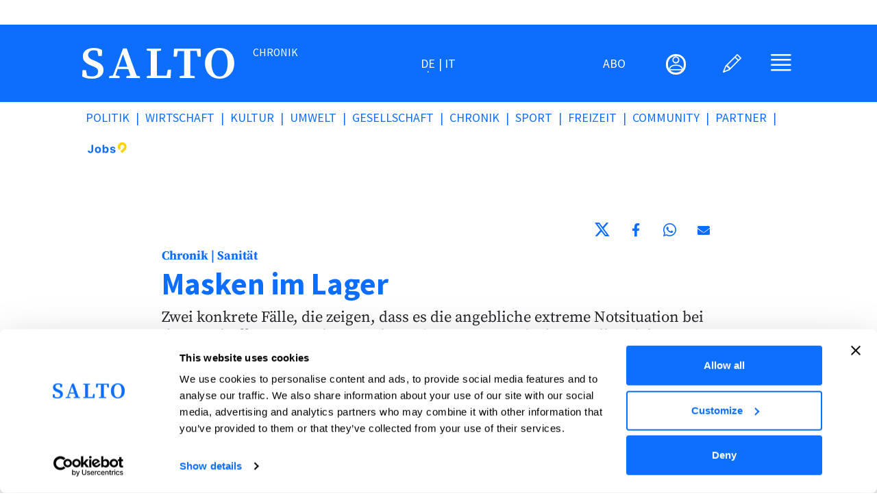

--- FILE ---
content_type: text/html; charset=UTF-8
request_url: https://salto.bz/de/comment/75442
body_size: 33916
content:
<!DOCTYPE html>
<html lang="de" dir="ltr" prefix="og: https://ogp.me/ns#">
  <head>
    <meta name="robots" content="max-image-preview:large“>
    <meta charset="utf-8" />
<meta name="description" content="Zwei konkrete Fälle, die zeigen, dass es die angebliche extreme Notsituation bei der Beschaffung von Schutzmasken Mitte März - so wie dargestellt - nicht gegeben hat." />
<meta name="abstract" content="Zwei konkrete Fälle, die zeigen, dass es die angebliche extreme Notsituation bei der Beschaffung von Schutzmasken Mitte März - so wie dargestellt - nicht gegeben hat.Zwei konkrete Fälle, die zeigen, dass es die angebliche extreme Notsituation bei der Beschaffung von Schutzmasken Mitte März - so wie dargestellt - nicht gegeben hat." />
<link rel="canonical" href="https://salto.bz/de/article/24042020/masken-im-lager" />
<meta name="robots" content="max-snippet:-1, max-image-preview:large" />
<meta name="author" content="SALTO" />
<link rel="image_src" href="https://salto.bz/de" />
<meta property="og:site_name" content="SALTO" />
<meta property="og:type" content="News" />
<meta property="og:url" content="https://salto.bz/de/article/24042020/masken-im-lager" />
<meta property="og:title" content="Masken im Lager | SALTO" />
<meta property="og:description" content="Zwei konkrete Fälle, die zeigen, dass es die angebliche extreme Notsituation bei der Beschaffung von Schutzmasken Mitte März - so wie dargestellt - nicht gegeben hat.Zwei konkrete Fälle, die zeigen, dass es die angebliche extreme Notsituation bei der Beschaffung von Schutzmasken Mitte März - so wie dargestellt - nicht gegeben hat." />
<meta property="og:video:type" content="text/html" />
<meta property="article:author" content="Christoph Franceschini" />
<meta property="article:publisher" content="SALTO" />
<meta name="twitter:card" content="summary_large_image" />
<meta name="twitter:site" content="@saltobz" />
<meta name="twitter:image" content="https://salto.bz/de" />
<meta name="Generator" content="Drupal 10 (https://www.drupal.org)" />
<meta name="MobileOptimized" content="width" />
<meta name="HandheldFriendly" content="true" />
<meta name="viewport" content="width=device-width, initial-scale=1, shrink-to-fit=no" />
<meta http-equiv="x-ua-compatible" content="ie=edge" />
<link rel="icon" href="/sites/default/files/salto-logo_0.png" type="image/png" />
<link rel="alternate" hreflang="de" href="https://salto.bz/de/article/24042020/masken-im-lager" />

    <title>Masken im Lager | SALTO</title>
    <link rel="stylesheet" media="all" href="/sites/default/files/css/css_J_fbLd9BcGbQ_FrDWCFLNkWdE53xR3bDv2ryqUpH76U.css?delta=0&amp;language=de&amp;theme=bootstrap_salto&amp;include=[base64]" />
<link rel="stylesheet" media="all" href="/sites/default/files/css/css_n1J2HpoWmYXt9p1zr8IzYgLA9R660zGnuLsLUH9zntY.css?delta=1&amp;language=de&amp;theme=bootstrap_salto&amp;include=[base64]" />
<link rel="stylesheet" media="print" href="/sites/default/files/css/css_L7UdwogJvqkSTbeC8-8d2tjaexz-L0y_aQ85uJOkUC0.css?delta=2&amp;language=de&amp;theme=bootstrap_salto&amp;include=[base64]" />
<link rel="stylesheet" media="all" href="/sites/default/files/css/css_JdmWZ2Z-Pj3zItHgRt4IYnfYDaeOvrL9qXduPA5_7p4.css?delta=3&amp;language=de&amp;theme=bootstrap_salto&amp;include=[base64]" />
<link rel="stylesheet" media="all" href="/themes/custom/bootstrap_salto/css/variables-2k25.css?t7m58v" />
<link rel="stylesheet" media="all" href="/themes/custom/bootstrap_salto/css/styles-2k25.css?t7m58v" />
<link rel="stylesheet" media="all" href="/sites/default/files/css/css_QgZdFvlrROkHcYRkclvm9KwleoerYpg2fi-scG5Yhkw.css?delta=6&amp;language=de&amp;theme=bootstrap_salto&amp;include=[base64]" />
<link rel="stylesheet" media="all" href="/sites/default/files/css/css_R9VjNIkD5CzC52ROfyOzWN8IIZ-MtIB6g2AUtk9f2Ds.css?delta=7&amp;language=de&amp;theme=bootstrap_salto&amp;include=[base64]" />

    <script src="/sites/default/files/js/js_ywkEFVQPPnUu4R0ESW34xt2osUniKCQ_ChihmFyNEMs.js?scope=header&amp;delta=0&amp;language=de&amp;theme=bootstrap_salto&amp;include=[base64]"></script>

    <!-- pwa definitions -->
    <meta http-equiv="imagetoolbar" content="no" />
    <link rel="icon" type="image/png"  href="/sites/default/files/pwa-icons/icon-192x192.png">
    <link name="msapplication-TileImage" type="image/png"  href="/sites/default/files/pwa-icons/icon-144x144.png">
    <link rel="apple-touch-icon"   href="/sites/default/files/pwa-icons/icon-192x192.png">
    <link rel="icon" type="image/png" sizes="16x16" href="/sites/default/files/pwa-icons/icon-16x16.png">
    <link rel="icon" type="image/png" sizes="32x32" href="/sites/default/files/pwa-icons/icon-32x32.png">
    <link rel="icon" type="image/png" sizes="96x96" href="/sites/default/files/pwa-icons/icon-96x96.png">
    <link rel="icon" type="image/png" sizes="128x128" href="/sites/default/files/pwa-icons/icon-128x128.png">
    <link rel="icon" type="image/png" sizes="192x192" href="/sites/default/files/pwa-icons/icon-192x192.png">
    <link rel="icon" type="image/png" sizes="256x256" href="/sites/default/files/pwa-icons/icon-256x256.png">
    <link rel="icon" type="image/png" sizes="384x384" href="/sites/default/files/pwa-icons/icon-384x384.png">
    <link rel="icon" type="image/png" sizes="512x512" href="/sites/default/files/pwa-icons/icon-512x512.png">
    <link rel="apple-touch-icon"  sizes="57x57" href="/sites/default/files/pwa-icons/icon-57x57.png">
    <link rel="apple-touch-icon"  sizes="60x60" href="/sites/default/files/pwa-icons/icon-60x60.png">
    <link rel="apple-touch-icon"  sizes="72x72" href="/sites/default/files/pwa-icons/icon-72x72.png">
    <link rel="apple-touch-icon"  sizes="76x76" href="/sites/default/files/pwa-icons/icon-76x76.png">
    <link rel="apple-touch-icon"  sizes="120x120" href="/sites/default/files/pwa-icons/icon-120x120.png">
    <link rel="apple-touch-icon"  sizes="128x128" href="/sites/default/files/pwa-icons/icon-128x128.png">
    <link rel="apple-touch-icon"  sizes="144x144" href="/sites/default/files/pwa-icons/icon-144x144.png">
    <link rel="apple-touch-icon"  sizes="152x152" href="/sites/default/files/pwa-icons/icon-152x152.png">
    <link rel="apple-touch-icon"  sizes="167x167" href="/sites/default/files/pwa-icons/icon-167x167.png">
    <link rel="apple-touch-icon"  sizes="180x180" href="/sites/default/files/pwa-icons/icon-180x180.png">
    <link rel="apple-touch-icon"  sizes="192x192" href="/sites/default/files/pwa-icons/icon-192x192.png">
    <link rel="apple-touch-icon"  sizes="256x256" href="/sites/default/files/pwa-icons/icon-256x256.png">
    <link rel="apple-touch-icon"  sizes="384x384" href="/sites/default/files/pwa-icons/icon-384x384.png">
    <link rel="apple-touch-icon"  sizes="512x512" href="/sites/default/files/pwa-icons/icon-512x512.png">
    <meta name="apple-mobile-web-app-title" content="salto.bz">
    <meta name="msapplication-config" content="none"/>

    <link rel="manifest" href="/manifest.json" />
    <meta name="theme-color" content="#0d6efd" />
    <!-- New Matomo Tag Manager Code (2025-08-04) -->
    <script>
      var _mtm = window._mtm = window._mtm || [];
      _mtm.push({'mtm.startTime': (new Date().getTime()), 'event': 'mtm.Start'});
      (function() {
        var d=document, g=d.createElement('script'), s=d.getElementsByTagName('script')[0];
        g.async=true; g.src='https://matomo.demos20.org/js/container_XofNZiZG.js'; s.parentNode.insertBefore(g,s);
      })();
    </script>
    <!-- End Matomo Tag Manager -->
    <!-- pwa definitions -->
    <script id="Cookiebot" src="https://consent.cookiebot.com/uc.js" data-cbid="ed90e666-f3c3-477b-8cc8-13334a4cbf58" data-blockingmode="auto" type="text/javascript">
      
    </script>

    <!-- Google Ads -->
    <script>
    window.googletag = window.googletag || {cmd: []};

    window.googletag.cmd.push(function() {
      googletag.defineSlot('/302933475/1pa_salto_relaunch_de', ['fluid'], 'div-gpt-ad-1679324542805-0').addService(googletag.pubads());
      googletag.pubads().enableSingleRequest();
      googletag.enableServices();
    });

    window.googletag.cmd.push(function() {
      googletag.defineSlot('/302933475/1pa_salto_relaunch_it', ['fluid'], 'div-gpt-ad-1697060871273-0').addService(googletag.pubads());
      googletag.pubads().enableSingleRequest();
      googletag.enableServices();
    });

    window.googletag = window.googletag || {cmd: []};
    googletag.cmd.push(function() {
      googletag.defineSlot('/302933475/1pb_salto_relaunch_de', ['fluid'], 'div-gpt-ad-1679324752978-0').addService(googletag.pubads());
      googletag.pubads().enableSingleRequest();
      googletag.enableServices();
    });

    window.googletag = window.googletag || {cmd: []};
    googletag.cmd.push(function() {
      googletag.defineSlot('/302933475/1pb_salto_relaunch_it', ['fluid'], 'div-gpt-ad-1679324799449-0').addService(googletag.pubads());
      googletag.pubads().enableSingleRequest();
      googletag.enableServices();
    });

    window.googletag = window.googletag || {cmd: []};
    googletag.cmd.push(function() {
      googletag.defineSlot('/302933475/2p_salto_relaunch_de', ['fluid'], 'div-gpt-ad-1706692091845-0').addService(googletag.pubads());
      googletag.pubads().enableSingleRequest();
      googletag.enableServices();
    });

    window.googletag = window.googletag || {cmd: []};
    googletag.cmd.push(function() {
      googletag.defineSlot('/302933475/2p_salto_relaunch_it', ['fluid'], 'div-gpt-ad-1706692126102-0').addService(googletag.pubads());
      googletag.pubads().enableSingleRequest();
      googletag.enableServices();
    });

    window.googletag = window.googletag || {cmd: []};
    googletag.cmd.push(function() {
      googletag.defineSlot('/302933475/3p_salto_relaunch_de', ['fluid'], 'div-gpt-ad-1706692168233-0').addService(googletag.pubads());
      googletag.pubads().enableSingleRequest();
      googletag.enableServices();
    });

    window.googletag = window.googletag || {cmd: []};
    googletag.cmd.push(function() {
      googletag.defineSlot('/302933475/3p_salto_relaunch_it', ['fluid'], 'div-gpt-ad-1706692209490-0').addService(googletag.pubads());
      googletag.pubads().enableSingleRequest();
      googletag.enableServices();
    });

    window.googletag = window.googletag || {cmd: []};
    googletag.cmd.push(function() {
      googletag.defineSlot('/302933475/4p_salto_relaunch_de', ['fluid'], 'div-gpt-ad-1706692250088-0').addService(googletag.pubads());
      googletag.pubads().enableSingleRequest();
      googletag.enableServices();
    });

    window.googletag = window.googletag || {cmd: []};
    googletag.cmd.push(function() {
      googletag.defineSlot('/302933475/4p_salto_relaunch_it', ['fluid'], 'div-gpt-ad-1706692277636-0').addService(googletag.pubads());
      googletag.pubads().enableSingleRequest();
      googletag.enableServices();
    });

    window.googletag = window.googletag || {cmd: []};
    googletag.cmd.push(function() {
      googletag.defineSlot('/302933475/5p_salto_relaunch_de', ['fluid'], 'div-gpt-ad-1679325759954-0').addService(googletag.pubads());
      googletag.pubads().enableSingleRequest();
      googletag.enableServices();
    });

    window.googletag = window.googletag || {cmd: []};
    googletag.cmd.push(function() {
      googletag.defineSlot('/302933475/5p_salto_relaunch_it', ['fluid'], 'div-gpt-ad-1679325804139-0').addService(googletag.pubads());
      googletag.pubads().enableSingleRequest();
      googletag.enableServices();
    });

    window.googletag = window.googletag || {cmd: []};
    googletag.cmd.push(function() {
      googletag.defineSlot('/302933475/6p_salto_relaunch_de', ['fluid'], 'div-gpt-ad-1679325863434-0').addService(googletag.pubads());
      googletag.pubads().enableSingleRequest();
      googletag.enableServices();
    });

    window.googletag = window.googletag || {cmd: []};
    googletag.cmd.push(function() {
      googletag.defineSlot('/302933475/6p_salto_relaunch_it', ['fluid'], 'div-gpt-ad-1679325929220-0').addService(googletag.pubads());
      googletag.pubads().enableSingleRequest();
      googletag.enableServices();
    });

    window.googletag = window.googletag || {cmd: []};
    googletag.cmd.push(function() {
      googletag.defineSlot('/302933475/7p_salto_relaunch_de', ['fluid'], 'div-gpt-ad-1679326005853-0').addService(googletag.pubads());
      googletag.pubads().enableSingleRequest();
      googletag.enableServices();
    });

    window.googletag = window.googletag || {cmd: []};
    googletag.cmd.push(function() {
      googletag.defineSlot('/302933475/7p_salto_relaunch_it', ['fluid'], 'div-gpt-ad-1679326050993-0').addService(googletag.pubads());
      googletag.pubads().enableSingleRequest();
      googletag.enableServices();
    });

    window.googletag = window.googletag || {cmd: []};
    googletag.cmd.push(function() {
      googletag.defineSlot('/302933475/skyscraper1_salto_relaunch_de', ['fluid'], 'div-gpt-ad-1679326147775-0').addService(googletag.pubads());
      googletag.pubads().enableSingleRequest();
      googletag.enableServices();
    });

    window.googletag = window.googletag || {cmd: []};
    googletag.cmd.push(function() {
      googletag.defineSlot('/302933475/skyscraper1_salto_relaunch_it', ['fluid'], 'div-gpt-ad-1679326235926-0').addService(googletag.pubads());
      googletag.pubads().enableSingleRequest();
      googletag.enableServices();
    });

    window.googletag = window.googletag || {cmd: []};
    googletag.cmd.push(function() {
      googletag.defineSlot('/302933475/skyscraper2_salto_relaunch_de', ['fluid'], 'div-gpt-ad-1679326299210-0').addService(googletag.pubads());
      googletag.pubads().enableSingleRequest();
      googletag.enableServices();
    });

    window.googletag = window.googletag || {cmd: []};
    googletag.cmd.push(function() {
      googletag.defineSlot('/302933475/skyscraper2_salto_relaunch_it', ['fluid'], 'div-gpt-ad-1679326340675-0').addService(googletag.pubads());
      googletag.pubads().enableSingleRequest();
      googletag.enableServices();
    });

    window.googletag = window.googletag || {cmd: []};
    googletag.cmd.push(function() {
      googletag.defineSlot('/302933475/article1_salto_relaunch_de', ['fluid'], 'div-gpt-ad-1679326399481-0').addService(googletag.pubads());
      googletag.pubads().enableSingleRequest();
      googletag.enableServices();
    });

    window.googletag = window.googletag || {cmd: []};
    googletag.cmd.push(function() {
      googletag.defineSlot('/302933475/article1_salto_relaunch_it', ['fluid'], 'div-gpt-ad-1679326533679-0').addService(googletag.pubads());
      googletag.pubads().enableSingleRequest();
      googletag.enableServices();
    });

    window.googletag = window.googletag || {cmd: []};
    googletag.cmd.push(function() {
      googletag.defineSlot('/302933475/FL_salto_relaunch_de', ['fluid'], 'div-gpt-ad-1697013497122-0').addService(googletag.pubads());
      googletag.pubads().enableSingleRequest();
      googletag.enableServices();
    });

    window.googletag = window.googletag || {cmd: []};
    googletag.cmd.push(function() {
      googletag.defineSlot('/302933475/FL_salto_relaunch_it', ['fluid'], 'div-gpt-ad-1697013082604-0').addService(googletag.pubads());
      googletag.pubads().enableSingleRequest();
      googletag.enableServices();
    });
    window.googletag = window.googletag || {cmd: []};
    googletag.cmd.push(function() {
      googletag.defineSlot('/302933475/videoad_native1_relaunch_de', ['fluid'], 'div-gpt-ad-1680170916745-0').addService(googletag.pubads());
      googletag.pubads().enableSingleRequest();
      googletag.enableServices();
    });

    window.googletag = window.googletag || {cmd: []};
      googletag.cmd.push(function() {
      googletag.defineSlot('/302933475/videoad_native1_relaunch_it', ['fluid'], 'div-gpt-ad-1680171018870-0').addService(googletag.pubads());
      googletag.pubads().enableSingleRequest();
      googletag.enableServices();
    });
    window.googletag = window.googletag || {cmd: []};
    googletag.cmd.push(function() {
      googletag.defineSlot('/302933475/skyscraper2_salto_relaunch_mobile_de_new', ['fluid'], 'div-gpt-ad-1697014194608-0').addService(googletag.pubads());
      googletag.pubads().enableSingleRequest();
      googletag.enableServices();
    });
    window.googletag = window.googletag || {cmd: []};
    googletag.cmd.push(function() {
      googletag.defineSlot('/302933475/skyscraper1_salto_relaunch_mobile_de', ['fluid'], 'div-gpt-ad-1696860818778-0').addService(googletag.pubads());
      googletag.pubads().enableSingleRequest();
      googletag.enableServices();
    });

    window.googletag = window.googletag || {cmd: []};
    googletag.cmd.push(function() {
      googletag.defineSlot('/302933475/skyscraper1_salto_relaunch_mobile_it', ['fluid'], 'div-gpt-ad-1696861169262-0').addService(googletag.pubads());
      googletag.pubads().enableSingleRequest();
      googletag.enableServices();
    });

    window.googletag = window.googletag || {cmd: []};
    googletag.cmd.push(function() {
      googletag.defineSlot('/302933475/skyscraper2_salto_relaunch_mobile_it_new', ['fluid'], 'div-gpt-ad-1697014125146-0').addService(googletag.pubads());
      googletag.pubads().enableSingleRequest();
      googletag.enableServices();
    });

    window.googletag.cmd.push(function() {
      googletag.defineSlot('/302933475/1_salto_html5', [300, 250], 'div-gpt-ad-1719497709836-0').addService(googletag.pubads());
      googletag.pubads().enableSingleRequest();
      googletag.enableServices();
    });
    </script>
    <script async src="https://securepubads.g.doubleclick.net/tag/js/gpt.js"></script>
    <!-- End Google Ad Slots -->
  </head>
  <body class="layout-no-sidebars page-node-58947 path-node node--type-article article-role-editor">
    <noscript><iframe src="https://www.googletagmanager.com/ns.html?id=GTM-GNTW3ZJ"
  height="0" width="0" style="display:none;visibility:hidden"></iframe></noscript>
    
    <a href="#main-content" class="visually-hidden-focusable skip-link">
      Direkt zum Inhalt
    </a>
    
        <div class="dialog-off-canvas-main-canvas" data-off-canvas-main-canvas>
    
<div id="page-wrapper" class="sa-bg">
  <div id="page" class="d-flex flex-column justify-content-between">
    
    <div id="main-wrapper" class="layout-main-wrapper clearfix">
              <div id="main" class="container-fluid pb-5">
          <div class="row row-offcanvas row-offcanvas-left clearfix">
              <main class="main-content col" id="content" role="main">
                <section class="section">
                  <a href="#main-content" id="main-content" tabindex="-1"></a>
                    <div data-drupal-messages-fallback class="hidden"></div>
<div id="block-pagetitle" class="block block-core block-page-title-block">
  
    
      <div class="content">
      


    </div>
  </div>
<div id="block-mainpagecontent" class="block block-system block-system-main-block">
  
    
      <div class="content">
        <!-- Layout Article Generic -->
  <!-- Pre header -->
    <div class="container-fluid pre-header-wrapper">
    <div class="row">
      <div class="col-0 col-lg-1 d-none d-lg-block">
      </div>
      <div class="col-12 col-lg-10 g-0 pb-0 pt-3">
        <div class="block-region-pre-header"><div class="block-content-basic block block-block-content block-block-content124e5fac-ff2f-4e19-a2b8-4d2cda8db5e1">
  
    
      <div class="content">
      
            <div class="clearfix text-formatted field field--name-body field--type-text-with-summary field--label-hidden field__item"><div class="row ad-row">
  <div class="col-12 ad-col">
  <!-- /302933475/1pa_salto_relaunch_de -->
<div id='div-gpt-ad-1679324542805-0'>
  <script>
    googletag.cmd.push(function() { googletag.display('div-gpt-ad-1679324542805-0'); });
  </script>
</div>

  </div>
</div></div>
      
    </div>
  </div>
</div>
      </div>
      <div class="col-0 col-lg-1 d-none d-lg-block">
      </div>
    </div>
  </div>
  
  <div class="container-fluid header-wrapper">
    <header id="header">
            <div class="row">
        <div class="col-12 g-0">
          <div class="block-region-header"><div class="block block-salto-header-small-article-editor">
  
    
      <div class="content">
      


<div class="row salto-header salto-header-full salto-header-small-landing-departments-dossiers mb-3">
  <div class="col-12 g-0">
    <!-- header-line-main -->
    <div class="row g-0 header-line-main pt-3 pt-md-4 pb-3 pb-md-4">
      <div class="col-1 d-none d-md-inline"> <!-- header spacing left (on big screens) -->
      </div>
      <!-- whole header -->
      <div class="col-12 col-md-10 ps-3 pe-3">
        <div class="row ps-2 pe-2">

          <!-- logo -->
          <div class="col-5 col-md-4 g-0 header-logo-and-text d-flex flex-row align-items-center">
            <div class="row">
              <div class="col-12 col-md-8 header-logo">
                <a href="/de/" title="SALTO">
                  <?xml version="1.0" encoding="UTF-8" standalone="no"?>
<!DOCTYPE svg PUBLIC "-//W3C//DTD SVG 1.1//EN" "http://www.w3.org/Graphics/SVG/1.1/DTD/svg11.dtd">
<svg width="100%" height="100%" viewBox="0 0 524 107" version="1.1" xmlns="http://www.w3.org/2000/svg" xmlns:xlink="http://www.w3.org/1999/xlink" xml:space="preserve" xmlns:serif="http://www.serif.com/" style="fill-rule:evenodd;clip-rule:evenodd;stroke-linejoin:round;stroke-miterlimit:2;">
    <g transform="matrix(1,0,0,1,-44.0066,-144.214)">
        <g id="layer1">
            <path id="path847" d="M61.283,249.466C57.451,248.662 51.996,246.966 49.161,245.698L44.007,243.394L44.376,233.152C44.579,227.519 44.882,222.475 45.049,221.941C45.271,221.233 46.917,221.031 51.176,221.191L57,221.411L58.575,230.112C59.441,234.898 60.386,239.197 60.675,239.665C62.452,242.539 79.988,244.186 86.25,242.067C93.827,239.503 97.983,234.652 98.479,227.795C99.207,217.736 95.188,213.613 78,206.786C61.565,200.257 52.468,193.562 48.446,185.036C46.756,181.454 46.5,179.923 46.5,173.411C46.5,166.863 46.753,165.372 48.489,161.669C53.674,150.609 66.594,144.307 84,144.348C93.7,144.371 100.685,145.82 107.625,149.251L112.5,151.661L112.288,158.411C112.171,162.123 111.886,166.764 111.655,168.723L111.234,172.286L99.552,172.286L98.27,164.973C97.565,160.951 96.821,156.931 96.617,156.039C95.773,152.355 81.386,150.876 74.493,153.764C64.025,158.15 60.87,170.318 68.163,178.18C71.54,181.821 75.095,183.895 84.586,187.763C105.786,196.403 113.017,202.133 116.187,212.807C118.427,220.35 117.242,229.711 113.247,236.041C109.228,242.407 100.353,247.863 90.684,249.911C83.341,251.467 69.838,251.263 61.283,249.466ZM504.542,249.584C490.657,246.173 479.105,237.074 473.06,224.786C461.567,201.425 466.83,170.862 484.942,155.79C501.135,142.313 524.586,140.429 543.847,151.056C549.027,153.914 557.643,162.791 560.812,168.536C566.483,178.814 568.876,191.797 567.451,204.556C565.865,218.757 561.942,227.29 552.785,236.446C545.838,243.393 539.182,247.251 530.168,249.557C522.834,251.432 512.112,251.444 504.542,249.584L504.542,249.584ZM527.107,241.426C539.613,235.894 547.015,214.293 544.851,189.64C543.299,171.944 537.67,159.859 528.46,154.445C525.32,152.599 524.306,152.411 517.5,152.411C510.673,152.411 509.686,152.595 506.5,154.468C493.327,162.212 486.691,185.546 490.492,210.762C493.819,232.837 503.795,244.283 518.789,243.231C521.56,243.036 525.303,242.224 527.107,241.426ZM136.875,245.491C136.875,241.698 136.97,241.636 143.841,240.9C146.579,240.607 149.292,239.983 149.87,239.514C150.448,239.045 158.444,217.82 167.639,192.348L184.357,146.036L197.326,146.036L214.073,192.723C223.284,218.401 231.155,239.833 231.565,240.348C231.974,240.864 233.364,241.289 234.654,241.294C235.944,241.299 238.266,241.511 239.812,241.767C242.562,242.222 242.625,242.305 242.625,245.509L242.625,248.786L196.125,248.786L196.125,245.47C196.125,241.733 195.977,241.81 204.938,240.877C208.631,240.492 209.614,240.126 209.573,239.15C209.545,238.468 207.941,233.354 206.011,227.786L202.5,217.661L166.345,217.26L162.506,228.293C160.394,234.362 158.786,239.446 158.931,239.592C159.077,239.738 161.515,240.191 164.348,240.599C173.31,241.89 172.875,241.644 172.875,245.425L172.875,248.786L136.875,248.786L136.875,245.491ZM199.125,208.819C199.125,207.876 185.072,166.982 184.578,166.489C184.441,166.352 181.363,174.772 177.737,185.201C174.111,195.629 170.719,205.23 170.199,206.537C169.678,207.844 169.449,209.11 169.689,209.35C169.929,209.589 176.65,209.786 184.625,209.786C195.958,209.786 199.125,209.575 199.125,208.819ZM266.625,245.425C266.625,241.608 266.468,241.692 275.062,240.889L280.125,240.416L280.125,155.104L277.687,154.726C276.347,154.519 273.309,154.142 270.937,153.888L266.625,153.428L266.625,146.786L315.375,146.786L315.375,150.095C315.375,153.802 315.949,153.538 305.437,154.676L301.125,155.144L301.125,240.536L334.629,240.536L339.001,219.911L344.53,219.689L350.059,219.466L349.58,228.314C349.316,233.179 348.902,239.776 348.66,242.973L348.219,248.786L266.625,248.786L266.625,245.425ZM379.875,245.411C379.875,243.555 379.959,242.007 380.062,241.971C380.166,241.936 383.625,241.514 387.75,241.034L395.25,240.161L395.25,154.661L373.567,154.661L372.676,159.161C372.186,161.636 371.381,166.108 370.887,169.098L369.989,174.536L364.62,174.536L359.25,174.536L359.447,164.599C359.555,159.133 359.832,152.889 360.063,150.723L360.483,146.786L451.644,146.786L452.135,155.903C452.404,160.918 452.625,167.162 452.625,169.778L452.625,174.536L447.426,174.536C441.428,174.536 442,175.315 440.272,164.786C439.628,160.867 438.932,156.901 438.724,155.973C438.354,154.318 438.137,154.286 427.486,154.286L416.625,154.286L416.625,240.38L422.812,240.886C431.695,241.614 431.625,241.578 431.625,245.461L431.625,248.786L379.875,248.786L379.875,245.411Z" style="fill:white;fill-rule:nonzero;"/>
        </g>
    </g>
</svg>

                </a>
              </div>
              <div class="col-12 col-md-4 header-text d-flex flex-row justify-content-start d-md-inline text-uppercase small">
                <!-- here we can print the text we want next to the logo; eg Society or a fixed text -->
                Chronik
              </div>
            </div>
          </div>
          <!-- /logo -->

          <!-- language selector -->
          <div class="nav col-4 g-0 d-none d-md-flex header-center flex-row justify-content-center"><!-- center with language selector -->
            <div class="language-selector text-uppercase d-flex flex-column justify-content-center"> <!-- language selector -->
              

  <nav class="language-switcher-language-url nav links-inline"><span hreflang="de" data-drupal-link-query="{&quot;page&quot;:&quot;0&quot;}" data-drupal-link-system-path="node/58947" class="de nav-link is-active" aria-current="page"><a href="/de/article/24042020/masken-im-lager?page=0" class="language-link is-active" hreflang="de" data-drupal-link-query="{&quot;page&quot;:&quot;0&quot;}" data-drupal-link-system-path="node/58947" aria-current="page">de</a></span><span hreflang="it" data-drupal-link-query="{&quot;page&quot;:&quot;0&quot;}" data-drupal-link-system-path="node/58947" class="it nav-link"><a href="/it/article/24042020/masken-im-lager?page=0" class="language-link" hreflang="it" data-drupal-link-query="{&quot;page&quot;:&quot;0&quot;}" data-drupal-link-system-path="node/58947">it</a></span></nav>

            </div>
          </div>
          <!-- /language selector -->

          <!-- header top menu -->
          <div class="nav col-7 col-md-4 g-0 header-menu-section d-flex flex-row justify-content-end">
            <div class="row w-100 header-menu-section-inner">

              <!-- abo-link -->
              <div class="col-3 g-0 header-abo-link text-uppercase d-flex flex-column justify-content-center">
                <div class="text-end">
                  <a class="abo-link text-end" href="/de/abo" title="Abonnement">ABO</a>
                </div>
              </div>

              <!-- offcanvas-user-menu toggler -->
              <div class="col-3 g-0 header-user-menu d-flex flex-column justify-content-center">
                <div class="text-end">
                  <a class="user-menu-toggler" title="Benutzermenü" data-bs-toggle="offcanvas" data-bs-target="#offcanvas-user-menu" aria-controls="offcanvas-user-menu">
                                      <i class="bi bi-person"><i class="circled"></i></i>
                                    </a>
                </div>
              </div>

              <!-- write-icon link -->
              <div class="col-3 g-0 header-write-menu d-flex flex-column justify-content-center">
                <div class="text-end">
                                  <a class="write-login-link" href="/de/user/login?destination=/node/add/article" title="Anmelden"><i class="bi bi-pencil">&nbsp;</i></a>
                                </div>
              </div>

              <!-- offcanvas-burger-menu toggler -->
              <div class="col-3 ps-0 header-burger-menu d-flex flex-column justify-content-center"> <!-- burger menu -->
                <div class="text-end">
                  <a class="burger-menu-toggler" title="Hauptmenü" data-bs-toggle="offcanvas" data-bs-target="#offcanvas-burger-menu" aria-controls="offcanvas-burger-menu">
                    <i class="bi bi-justify"></i>
                  </a>
                </div>
              </div>
            </div><!-- /col-12 -->
          </div> <!-- /col-8 header-menu-section -->
        </div> <!-- /row -->
      </div> <!-- /col-12 col-md-10 -->
      <div class="col-1 d-none d-md-inline">
      </div>
    </div>
    <!-- /header-line-main -->

    <!-- header-line-departments-menu -->
    <div class="row g-0 header-line-departments-menu pt-3 pt-md-0 pb-3 pb-md-0 d-none d-md-flex">
      <div class="col-1 d-none d-md-inline"> <!-- header spacing left (on big screens) -->
      </div>
      <div class="col-12 col-md-10 ps-3 pe-3"> <!-- header itself -->
        <div class="desktop-departments-menu row d-none d-md-block">
          <div class="col-12">
            
                  <ul class="clearfix nav" data-component-id="bootstrap_barrio:menu">
                    <li class="nav-item">
                <a href="/de/politics" title="Politik" class="nav-link nav-link--de-politics" data-drupal-link-system-path="taxonomy/term/1">Politik</a>
              </li>
                <li class="nav-item">
                <a href="/de/economy" title="Wirtschaft" class="nav-link nav-link--de-economy" data-drupal-link-system-path="taxonomy/term/5">Wirtschaft</a>
              </li>
                <li class="nav-item">
                <a href="/de/culture" title="Kultur" class="nav-link nav-link--de-culture" data-drupal-link-system-path="taxonomy/term/3">Kultur</a>
              </li>
                <li class="nav-item">
                <a href="/de/environment" title="Umwelt" class="nav-link nav-link--de-environment" data-drupal-link-system-path="taxonomy/term/2">Umwelt</a>
              </li>
                <li class="nav-item">
                <a href="/de/society" title="Gesellschaft" class="nav-link nav-link--de-society" data-drupal-link-system-path="taxonomy/term/4">Gesellschaft</a>
              </li>
                <li class="nav-item">
                <a href="/de/chronicle" title="Chronik" class="nav-link nav-link--de-chronicle" data-drupal-link-system-path="taxonomy/term/156">Chronik</a>
              </li>
                <li class="nav-item">
                <a href="/de/sports" title="Sport" class="nav-link nav-link--de-sports" data-drupal-link-system-path="taxonomy/term/155">Sport</a>
              </li>
                <li class="nav-item">
                <a href="/de/freetime" title="Freizeit" class="nav-link nav-link--de-freetime" data-drupal-link-system-path="taxonomy/term/121">Freizeit</a>
              </li>
                <li class="nav-item">
                <a href="/de/community" class="nav-link nav-link--de-community" data-drupal-link-system-path="community">Community</a>
              </li>
                <li class="nav-item">
                <a href="/de/partners" title="Partner" class="nav-link nav-link--de-partners" data-drupal-link-system-path="partners">Partner</a>
              </li>
                <li class="nav-item">
                <a href="/de/karrieresuedtirol" class="nav-link nav-link--de-karrieresuedtirol" data-drupal-link-system-path="karrieresuedtirol">Jobs</a>
              </li>
        </ul>
  



          </div>
        </div><!-- /row -->
      </div>
      <div class="col-1 d-none d-md-inline"> <!-- header spacing right (on big screens) -->
      </div>
    </div>
    <!-- /header-line-departments-menu -->

    <!-- offcanvas menus -->
    <div class="row class offcanvas-menus-wrapper">

      <!-- offcanvas-user-menu overlay-->
      <div id="offcanvas-user-menu" class="row d-flex flex-row pe-0 offcanvas offcanvas-user-menu offcanvas-start" tabindex="-1" aria-labelledby="Salto User Menu">
        <div class="col-12">
          <div class="row offcanvas-header pb-0">
            <div class="col-6 ps-0 pe-0">
              <h5 class="offcanvas-title" id="offcanvasLabel"><a href="/de/" title="salto.bz"><?xml version="1.0" encoding="UTF-8" standalone="no"?>
<!DOCTYPE svg PUBLIC "-//W3C//DTD SVG 1.1//EN" "http://www.w3.org/Graphics/SVG/1.1/DTD/svg11.dtd">
<svg width="100%" height="100%" viewBox="0 0 524 107" version="1.1" xmlns="http://www.w3.org/2000/svg" xmlns:xlink="http://www.w3.org/1999/xlink" xml:space="preserve" xmlns:serif="http://www.serif.com/" style="fill-rule:evenodd;clip-rule:evenodd;stroke-linejoin:round;stroke-miterlimit:2;">
    <g transform="matrix(1,0,0,1,-44.0066,-144.214)">
        <g id="layer1">
            <path id="path847" d="M61.283,249.466C57.451,248.662 51.996,246.966 49.161,245.698L44.007,243.394L44.376,233.152C44.579,227.519 44.882,222.475 45.049,221.941C45.271,221.233 46.917,221.031 51.176,221.191L57,221.411L58.575,230.112C59.441,234.898 60.386,239.197 60.675,239.665C62.452,242.539 79.988,244.186 86.25,242.067C93.827,239.503 97.983,234.652 98.479,227.795C99.207,217.736 95.188,213.613 78,206.786C61.565,200.257 52.468,193.562 48.446,185.036C46.756,181.454 46.5,179.923 46.5,173.411C46.5,166.863 46.753,165.372 48.489,161.669C53.674,150.609 66.594,144.307 84,144.348C93.7,144.371 100.685,145.82 107.625,149.251L112.5,151.661L112.288,158.411C112.171,162.123 111.886,166.764 111.655,168.723L111.234,172.286L99.552,172.286L98.27,164.973C97.565,160.951 96.821,156.931 96.617,156.039C95.773,152.355 81.386,150.876 74.493,153.764C64.025,158.15 60.87,170.318 68.163,178.18C71.54,181.821 75.095,183.895 84.586,187.763C105.786,196.403 113.017,202.133 116.187,212.807C118.427,220.35 117.242,229.711 113.247,236.041C109.228,242.407 100.353,247.863 90.684,249.911C83.341,251.467 69.838,251.263 61.283,249.466ZM504.542,249.584C490.657,246.173 479.105,237.074 473.06,224.786C461.567,201.425 466.83,170.862 484.942,155.79C501.135,142.313 524.586,140.429 543.847,151.056C549.027,153.914 557.643,162.791 560.812,168.536C566.483,178.814 568.876,191.797 567.451,204.556C565.865,218.757 561.942,227.29 552.785,236.446C545.838,243.393 539.182,247.251 530.168,249.557C522.834,251.432 512.112,251.444 504.542,249.584L504.542,249.584ZM527.107,241.426C539.613,235.894 547.015,214.293 544.851,189.64C543.299,171.944 537.67,159.859 528.46,154.445C525.32,152.599 524.306,152.411 517.5,152.411C510.673,152.411 509.686,152.595 506.5,154.468C493.327,162.212 486.691,185.546 490.492,210.762C493.819,232.837 503.795,244.283 518.789,243.231C521.56,243.036 525.303,242.224 527.107,241.426ZM136.875,245.491C136.875,241.698 136.97,241.636 143.841,240.9C146.579,240.607 149.292,239.983 149.87,239.514C150.448,239.045 158.444,217.82 167.639,192.348L184.357,146.036L197.326,146.036L214.073,192.723C223.284,218.401 231.155,239.833 231.565,240.348C231.974,240.864 233.364,241.289 234.654,241.294C235.944,241.299 238.266,241.511 239.812,241.767C242.562,242.222 242.625,242.305 242.625,245.509L242.625,248.786L196.125,248.786L196.125,245.47C196.125,241.733 195.977,241.81 204.938,240.877C208.631,240.492 209.614,240.126 209.573,239.15C209.545,238.468 207.941,233.354 206.011,227.786L202.5,217.661L166.345,217.26L162.506,228.293C160.394,234.362 158.786,239.446 158.931,239.592C159.077,239.738 161.515,240.191 164.348,240.599C173.31,241.89 172.875,241.644 172.875,245.425L172.875,248.786L136.875,248.786L136.875,245.491ZM199.125,208.819C199.125,207.876 185.072,166.982 184.578,166.489C184.441,166.352 181.363,174.772 177.737,185.201C174.111,195.629 170.719,205.23 170.199,206.537C169.678,207.844 169.449,209.11 169.689,209.35C169.929,209.589 176.65,209.786 184.625,209.786C195.958,209.786 199.125,209.575 199.125,208.819ZM266.625,245.425C266.625,241.608 266.468,241.692 275.062,240.889L280.125,240.416L280.125,155.104L277.687,154.726C276.347,154.519 273.309,154.142 270.937,153.888L266.625,153.428L266.625,146.786L315.375,146.786L315.375,150.095C315.375,153.802 315.949,153.538 305.437,154.676L301.125,155.144L301.125,240.536L334.629,240.536L339.001,219.911L344.53,219.689L350.059,219.466L349.58,228.314C349.316,233.179 348.902,239.776 348.66,242.973L348.219,248.786L266.625,248.786L266.625,245.425ZM379.875,245.411C379.875,243.555 379.959,242.007 380.062,241.971C380.166,241.936 383.625,241.514 387.75,241.034L395.25,240.161L395.25,154.661L373.567,154.661L372.676,159.161C372.186,161.636 371.381,166.108 370.887,169.098L369.989,174.536L364.62,174.536L359.25,174.536L359.447,164.599C359.555,159.133 359.832,152.889 360.063,150.723L360.483,146.786L451.644,146.786L452.135,155.903C452.404,160.918 452.625,167.162 452.625,169.778L452.625,174.536L447.426,174.536C441.428,174.536 442,175.315 440.272,164.786C439.628,160.867 438.932,156.901 438.724,155.973C438.354,154.318 438.137,154.286 427.486,154.286L416.625,154.286L416.625,240.38L422.812,240.886C431.695,241.614 431.625,241.578 431.625,245.461L431.625,248.786L379.875,248.786L379.875,245.411Z" style="fill:white;fill-rule:nonzero;"/>
        </g>
    </g>
</svg>
</a></h5>
            </div>
            <div class="col-2">
            </div>
            <div class="col-2">
            </div>
            <div class="col-2 pe-0 close d-flex flex-row justify-content-end">
              <button type="button" class="btn-close text-reset" data-bs-dismiss="offcanvas" aria-label="Close"></button>
            </div>
          </div>

                    <div class="row offcanvas-login-form pt-3 pb-4">
            <div class="col-12 pb-0 login-form">
              <div role="form" class="block block-user block-user-login-block">
  
    
      <div class="content">
      
<form class="user-login-form" data-drupal-selector="user-login-form" action="/de/article/24042020/masken-im-lager?destination=/de/article/24042020/masken-im-lager%3Fpage%3D0" method="post" id="user-login-form" accept-charset="UTF-8">
  





  <div class="js-form-item js-form-type-textfield form-type-textfield js-form-item-name form-item-name mb-3">
          <label for="edit-name" class="js-form-required form-required">Benutzername oder E-Mail-Adresse</label>
                    <input autocorrect="none" autocapitalize="none" spellcheck="false" autocomplete="username" data-drupal-selector="edit-name" aria-describedby="edit-name--description" type="text" id="edit-name" name="name" value="" size="15" maxlength="60" class="required form-control" required="required" aria-required="true" />

                          <small id="edit-name--description" class="description text-muted">
        Der Login ist mit Benutzername oder E-Mail-Adresse möglich.
      </small>
      </div>






  <div class="js-form-item js-form-type-password form-type-password js-form-item-pass form-item-pass mb-3">
          <label for="edit-pass" class="js-form-required form-required">Passwort</label>
                    <input autocomplete="current-password" data-drupal-selector="edit-pass" type="password" id="edit-pass" name="pass" size="15" maxlength="128" class="required form-control" required="required" aria-required="true" />

                      </div>
<input data-drupal-selector="form-00egvynzs4truwtxklmwlq4aieynrfotserj-7v-rkk" type="hidden" name="form_build_id" value="form-00eGVyNzS4trUWtxKlMwLQ4AieyNRFOtSERJ-7v-rkk" class="form-control" />
<input data-drupal-selector="edit-user-login-form" type="hidden" name="form_id" value="user_login_form" class="form-control" />
<section  data-drupal-selector="edit-actions" class="form-actions js-form-wrapper form-wrapper mb-3" id="edit-actions--2"><button data-drupal-selector="edit-submit" type="submit" id="edit-submit--2" name="op" value="Anmelden" class="button js-form-submit form-submit btn btn-primary">Anmelden</button>
</section>

</form>
<div class="item-list"><ul class="list-group"><li class="list-group-item"><a href="/de/user/register" title="Erstellen Sie ein neues Benutzerkonto." class="create-account-link">Neues Benutzerkonto erstellen</a></li><li class="list-group-item"><a href="/de/user/password" title="Anweisungen zum Zurücksetzen des Passwortes per E-Mail zusenden." class="request-password-link">Passwort zurücksetzen</a></li></ul></div>
    </div>
  </div>

            </div>
          </div>
          <div class="row register-recover">
            <div class="col-12">
              <p>Noch kein Benutzerkonto? <a href="/de/user/register" title=Registrieren>Registrieren</a></p>
              <p>Passwort vergessen? <a href="/de/user/password" title="Passwort wiederherstellen">Passwort wiederherstellen</a></p>
              <p>Unterstützen? <a href="/de/abo" title="SALTO abonnieren">SALTO abonnieren</a></p>
            </div>
          </div>
          
        </div>
      </div>
      <!-- /offcanvas-user-menu overlay-->


      <!-- offcanvas-burger-menu overlay -->
      <div id="offcanvas-burger-menu" class="d-flex flex-row offcanvas offcanvas-burger-menu offcanvas-start" tabindex="-2" aria-labelledby="Salto Main Menu">
        <div class="col-12">
          <div class="row offcanvas-header pb-0">
            <div class="col-6 ps-0 pe-0">
              <h5 class="offcanvas-title" id="offcanvasLabel"><a href="/de/" title="salto.bz"><?xml version="1.0" encoding="UTF-8" standalone="no"?>
<!DOCTYPE svg PUBLIC "-//W3C//DTD SVG 1.1//EN" "http://www.w3.org/Graphics/SVG/1.1/DTD/svg11.dtd">
<svg width="100%" height="100%" viewBox="0 0 524 107" version="1.1" xmlns="http://www.w3.org/2000/svg" xmlns:xlink="http://www.w3.org/1999/xlink" xml:space="preserve" xmlns:serif="http://www.serif.com/" style="fill-rule:evenodd;clip-rule:evenodd;stroke-linejoin:round;stroke-miterlimit:2;">
    <g transform="matrix(1,0,0,1,-44.0066,-144.214)">
        <g id="layer1">
            <path id="path847" d="M61.283,249.466C57.451,248.662 51.996,246.966 49.161,245.698L44.007,243.394L44.376,233.152C44.579,227.519 44.882,222.475 45.049,221.941C45.271,221.233 46.917,221.031 51.176,221.191L57,221.411L58.575,230.112C59.441,234.898 60.386,239.197 60.675,239.665C62.452,242.539 79.988,244.186 86.25,242.067C93.827,239.503 97.983,234.652 98.479,227.795C99.207,217.736 95.188,213.613 78,206.786C61.565,200.257 52.468,193.562 48.446,185.036C46.756,181.454 46.5,179.923 46.5,173.411C46.5,166.863 46.753,165.372 48.489,161.669C53.674,150.609 66.594,144.307 84,144.348C93.7,144.371 100.685,145.82 107.625,149.251L112.5,151.661L112.288,158.411C112.171,162.123 111.886,166.764 111.655,168.723L111.234,172.286L99.552,172.286L98.27,164.973C97.565,160.951 96.821,156.931 96.617,156.039C95.773,152.355 81.386,150.876 74.493,153.764C64.025,158.15 60.87,170.318 68.163,178.18C71.54,181.821 75.095,183.895 84.586,187.763C105.786,196.403 113.017,202.133 116.187,212.807C118.427,220.35 117.242,229.711 113.247,236.041C109.228,242.407 100.353,247.863 90.684,249.911C83.341,251.467 69.838,251.263 61.283,249.466ZM504.542,249.584C490.657,246.173 479.105,237.074 473.06,224.786C461.567,201.425 466.83,170.862 484.942,155.79C501.135,142.313 524.586,140.429 543.847,151.056C549.027,153.914 557.643,162.791 560.812,168.536C566.483,178.814 568.876,191.797 567.451,204.556C565.865,218.757 561.942,227.29 552.785,236.446C545.838,243.393 539.182,247.251 530.168,249.557C522.834,251.432 512.112,251.444 504.542,249.584L504.542,249.584ZM527.107,241.426C539.613,235.894 547.015,214.293 544.851,189.64C543.299,171.944 537.67,159.859 528.46,154.445C525.32,152.599 524.306,152.411 517.5,152.411C510.673,152.411 509.686,152.595 506.5,154.468C493.327,162.212 486.691,185.546 490.492,210.762C493.819,232.837 503.795,244.283 518.789,243.231C521.56,243.036 525.303,242.224 527.107,241.426ZM136.875,245.491C136.875,241.698 136.97,241.636 143.841,240.9C146.579,240.607 149.292,239.983 149.87,239.514C150.448,239.045 158.444,217.82 167.639,192.348L184.357,146.036L197.326,146.036L214.073,192.723C223.284,218.401 231.155,239.833 231.565,240.348C231.974,240.864 233.364,241.289 234.654,241.294C235.944,241.299 238.266,241.511 239.812,241.767C242.562,242.222 242.625,242.305 242.625,245.509L242.625,248.786L196.125,248.786L196.125,245.47C196.125,241.733 195.977,241.81 204.938,240.877C208.631,240.492 209.614,240.126 209.573,239.15C209.545,238.468 207.941,233.354 206.011,227.786L202.5,217.661L166.345,217.26L162.506,228.293C160.394,234.362 158.786,239.446 158.931,239.592C159.077,239.738 161.515,240.191 164.348,240.599C173.31,241.89 172.875,241.644 172.875,245.425L172.875,248.786L136.875,248.786L136.875,245.491ZM199.125,208.819C199.125,207.876 185.072,166.982 184.578,166.489C184.441,166.352 181.363,174.772 177.737,185.201C174.111,195.629 170.719,205.23 170.199,206.537C169.678,207.844 169.449,209.11 169.689,209.35C169.929,209.589 176.65,209.786 184.625,209.786C195.958,209.786 199.125,209.575 199.125,208.819ZM266.625,245.425C266.625,241.608 266.468,241.692 275.062,240.889L280.125,240.416L280.125,155.104L277.687,154.726C276.347,154.519 273.309,154.142 270.937,153.888L266.625,153.428L266.625,146.786L315.375,146.786L315.375,150.095C315.375,153.802 315.949,153.538 305.437,154.676L301.125,155.144L301.125,240.536L334.629,240.536L339.001,219.911L344.53,219.689L350.059,219.466L349.58,228.314C349.316,233.179 348.902,239.776 348.66,242.973L348.219,248.786L266.625,248.786L266.625,245.425ZM379.875,245.411C379.875,243.555 379.959,242.007 380.062,241.971C380.166,241.936 383.625,241.514 387.75,241.034L395.25,240.161L395.25,154.661L373.567,154.661L372.676,159.161C372.186,161.636 371.381,166.108 370.887,169.098L369.989,174.536L364.62,174.536L359.25,174.536L359.447,164.599C359.555,159.133 359.832,152.889 360.063,150.723L360.483,146.786L451.644,146.786L452.135,155.903C452.404,160.918 452.625,167.162 452.625,169.778L452.625,174.536L447.426,174.536C441.428,174.536 442,175.315 440.272,164.786C439.628,160.867 438.932,156.901 438.724,155.973C438.354,154.318 438.137,154.286 427.486,154.286L416.625,154.286L416.625,240.38L422.812,240.886C431.695,241.614 431.625,241.578 431.625,245.461L431.625,248.786L379.875,248.786L379.875,245.411Z" style="fill:white;fill-rule:nonzero;"/>
        </g>
    </g>
</svg>
</a></h5>
            </div>
            <div class="col-2">
            </div>
            <div class="col-2">
              <a class="header-user-menu-toggler p-0" title="Benutzermenü" data-bs-toggle="offcanvas" data-bs-target="#offcanvas-user-menu" aria-controls="offcanvas-user-menu">
                            <!-- User menu toggler logged out-->
                <i class="bi bi-person"><i class="circled"></i></i>
                            </a>
            </div>
            <div class="col-2 pe-0 close d-flex flex-row justify-content-end">
              <button type="button" class="btn-close text-reset" data-bs-dismiss="offcanvas" aria-label="Close"></button>
            </div>
          </div>

          <div class="row offcanvas-search-form">
            <div class="col-12 p-3 pt-4 pb-0 search-form">
              <div class="search-block-form block block-search block-search-form-block" data-drupal-selector="search-block-form" role="search">
  
    
    <div class="content container-inline">
        <div class="content container-inline">
      <form action="/de/search/node" method="get" id="search-block-form" accept-charset="UTF-8" class="search-form search-block-form form-row">
  




        
  <div class="js-form-item js-form-type-search form-type-search js-form-item-keys form-item-keys form-no-label mb-3">
          <label for="edit-keys" class="visually-hidden">Suche</label>
                    <input title="Die Begriffe eingeben, nach denen gesucht werden soll." data-drupal-selector="edit-keys" type="search" id="edit-keys" name="keys" value="" size="15" maxlength="128" class="form-search form-control" />

                      </div>
<section  data-drupal-selector="edit-actions" class="form-actions js-form-wrapper form-wrapper mb-3" id="edit-actions"><button data-drupal-selector="edit-submit" type="submit" id="edit-submit" value="Suche" class="button js-form-submit form-submit btn btn-primary">Suche</button>
</section>

</form>

    </div>
  
  </div>
</div>

            </div>
          </div>
          <div class="row offcanvas-usermenu pb-3">

            
            <div class="col-12 pt-2 pb-2">
              <a title="Anmelden" data-bs-toggle="offcanvas" data-bs-target="#offcanvas-user-menu" aria-controls="offcanvas-user-menu">Anmelden</a>
            </div>
            <div class="col-12 pt-2 pb-2">
              <a href="/de/user/login?destination=/node/add/article" title="Artikel schreiben">Artikel schreiben</a>
            </div>

                      </div>

          <div class="row offcanvas-burger-menu-menu pt-3">
            <div class="col-12">
            


  <ul id="accordion-menu" class="accordion-menu">

  
    
  
  
      
  
    <li>

            <div class="row pt-2 pb-2">
        <div class="col-11">
        <a href="/de/politics" title="Politik" class="menu__link politik" data-drupal-link-system-path="taxonomy/term/1">Politik</a>
        </div><!--/col-11"-->


        <div class="col-1">
                  </div><!--/col-1-->
      </div> <!--/row-->

            
    </li>

      
    
  
  
      
  
    <li>

            <div class="row pt-2 pb-2">
        <div class="col-11">
        <a href="/de/economy" title="Wirtschaft" class="menu__link wirtschaft" data-drupal-link-system-path="taxonomy/term/5">Wirtschaft</a>
        </div><!--/col-11"-->


        <div class="col-1">
                  </div><!--/col-1-->
      </div> <!--/row-->

            
    </li>

      
    
      
  
  
  
    <li>

            <div class="row pt-2 pb-2">
        <div class="col-11">
        <a href="/de/culture" title="Kultur" class="menu__link kultur" data-drupal-link-system-path="taxonomy/term/3">Kultur</a>
        </div><!--/col-11"-->


        <div class="col-1">
                    <button class="accordion-button collapsed" data-bs-toggle="collapse" data-bs-target="#id-2"></button>
                  </div><!--/col-1-->
      </div> <!--/row-->

                    <div id="id-2" class="accordion-collapse collapse" data-bs-parent="#accordion-menu">
          


  <ul id="accordion-menu" class="accordion-menu">

  
    
  
  
  
      
    <li>

            <div class="row pt-2 pb-2">
        <div class="col-11">
        <a href="/de/film" title="Film" class="menu__link film" data-drupal-link-system-path="taxonomy/term/132">Film</a>
        </div><!--/col-11"-->


        <div class="col-1">
                  </div><!--/col-1-->
      </div> <!--/row-->

            
    </li>

      
    
  
  
  
      
    <li>

            <div class="row pt-2 pb-2">
        <div class="col-11">
        <a href="/de/books" title="Books" class="menu__link bücher" data-drupal-link-system-path="taxonomy/term/131">Bücher</a>
        </div><!--/col-11"-->


        <div class="col-1">
                  </div><!--/col-1-->
      </div> <!--/row-->

            
    </li>

      
    
  
  
  
      
    <li>

            <div class="row pt-2 pb-2">
        <div class="col-11">
        <a href="/de/art" title="Kunst" class="menu__link kunst" data-drupal-link-system-path="taxonomy/term/168">Kunst</a>
        </div><!--/col-11"-->


        <div class="col-1">
                  </div><!--/col-1-->
      </div> <!--/row-->

            
    </li>

      
    
  
  
  
      
    <li>

            <div class="row pt-2 pb-2">
        <div class="col-11">
        <a href="/de/music" class="menu__link musik" data-drupal-link-system-path="taxonomy/term/14831">Musik</a>
        </div><!--/col-11"-->


        <div class="col-1">
                  </div><!--/col-1-->
      </div> <!--/row-->

            
    </li>

      
    
  
  
  
      
    <li>

            <div class="row pt-2 pb-2">
        <div class="col-11">
        <a href="/de/stage" title="Bühne" class="menu__link bühne" data-drupal-link-system-path="taxonomy/term/129">Bühne</a>
        </div><!--/col-11"-->


        <div class="col-1">
                  </div><!--/col-1-->
      </div> <!--/row-->

            
    </li>

      
    
  
  
  
      
    <li>

            <div class="row pt-2 pb-2">
        <div class="col-11">
        <a href="/de/salto-music" title="Music" class="menu__link salto.music" data-drupal-link-system-path="taxonomy/term/130">salto.music</a>
        </div><!--/col-11"-->


        <div class="col-1">
                  </div><!--/col-1-->
      </div> <!--/row-->

            
    </li>

        </ul>

        </div>
      
    </li>

      
    
  
  
      
  
    <li>

            <div class="row pt-2 pb-2">
        <div class="col-11">
        <a href="/de/environment" title="Umwelt" class="menu__link umwelt" data-drupal-link-system-path="taxonomy/term/2">Umwelt</a>
        </div><!--/col-11"-->


        <div class="col-1">
                  </div><!--/col-1-->
      </div> <!--/row-->

            
    </li>

      
    
  
  
      
  
    <li>

            <div class="row pt-2 pb-2">
        <div class="col-11">
        <a href="/de/society" title="Gesellschaft" class="menu__link gesellschaft" data-drupal-link-system-path="taxonomy/term/4">Gesellschaft</a>
        </div><!--/col-11"-->


        <div class="col-1">
                  </div><!--/col-1-->
      </div> <!--/row-->

            
    </li>

      
    
  
  
      
  
    <li>

            <div class="row pt-2 pb-2">
        <div class="col-11">
        <a href="/de/chronicle" title="Chronik" class="menu__link chronik" data-drupal-link-system-path="taxonomy/term/156">Chronik</a>
        </div><!--/col-11"-->


        <div class="col-1">
                  </div><!--/col-1-->
      </div> <!--/row-->

            
    </li>

      
    
  
  
      
  
    <li>

            <div class="row pt-2 pb-2">
        <div class="col-11">
        <a href="/de/sports" title="Sport" class="menu__link sport" data-drupal-link-system-path="taxonomy/term/155">Sport</a>
        </div><!--/col-11"-->


        <div class="col-1">
                  </div><!--/col-1-->
      </div> <!--/row-->

            
    </li>

      
    
      
  
  
  
    <li>

            <div class="row pt-2 pb-2">
        <div class="col-11">
        <a href="/de/freetime" title="Freizeit" class="menu__link freizeit" data-drupal-link-system-path="taxonomy/term/121">Freizeit</a>
        </div><!--/col-11"-->


        <div class="col-1">
                    <button class="accordion-button collapsed" data-bs-toggle="collapse" data-bs-target="#id-7"></button>
                  </div><!--/col-1-->
      </div> <!--/row-->

                    <div id="id-7" class="accordion-collapse collapse" data-bs-parent="#accordion-menu">
          


  <ul id="accordion-menu" class="accordion-menu">

  
    
  
  
  
      
    <li>

            <div class="row pt-2 pb-2">
        <div class="col-11">
        <a href="/de/hiking" title="Ausflug" class="menu__link ausflug" data-drupal-link-system-path="taxonomy/term/162">Ausflug</a>
        </div><!--/col-11"-->


        <div class="col-1">
                  </div><!--/col-1-->
      </div> <!--/row-->

            
    </li>

      
    
  
  
  
      
    <li>

            <div class="row pt-2 pb-2">
        <div class="col-11">
        <a href="/de/recipe" title="Rezept" class="menu__link rezepte" data-drupal-link-system-path="taxonomy/term/163">Rezepte</a>
        </div><!--/col-11"-->


        <div class="col-1">
                  </div><!--/col-1-->
      </div> <!--/row-->

            
    </li>

      
    
  
  
  
      
    <li>

            <div class="row pt-2 pb-2">
        <div class="col-11">
        <a href="/de/riddle" class="menu__link rätsel" data-drupal-link-system-path="taxonomy/term/164">Rätsel</a>
        </div><!--/col-11"-->


        <div class="col-1">
                  </div><!--/col-1-->
      </div> <!--/row-->

            
    </li>

        </ul>

        </div>
      
    </li>

      
    
  
  
      
  
    <li>

            <div class="row pt-2 pb-2">
        <div class="col-11">
        <a href="/de/community" title="Community" class="menu__link community" data-drupal-link-system-path="community">Community</a>
        </div><!--/col-11"-->


        <div class="col-1">
                  </div><!--/col-1-->
      </div> <!--/row-->

            
    </li>

      
    
  
  
      
  
    <li>

            <div class="row pt-2 pb-2">
        <div class="col-11">
        <a href="/de/columnists" class="menu__link kolumnen" data-drupal-link-system-path="columnists">Kolumnen</a>
        </div><!--/col-11"-->


        <div class="col-1">
                  </div><!--/col-1-->
      </div> <!--/row-->

            
    </li>

      
    
  
  
      
  
    <li>

            <div class="row pt-2 pb-2">
        <div class="col-11">
        <a href="/de/partners" class="menu__link partner" data-drupal-link-system-path="partners">Partner</a>
        </div><!--/col-11"-->


        <div class="col-1">
                  </div><!--/col-1-->
      </div> <!--/row-->

            
    </li>

      
    
  
  
      
  
    <li>

            <div class="row pt-2 pb-2">
        <div class="col-11">
        <a href="/de/karrieresuedtirol" class="menu__link jobs" data-drupal-link-system-path="karrieresuedtirol">Jobs</a>
        </div><!--/col-11"-->


        <div class="col-1">
                  </div><!--/col-1-->
      </div> <!--/row-->

            
    </li>

      
    
  
  
      
  
    <li>

            <div class="row pt-2 pb-2">
        <div class="col-11">
        <a href="/de/change" class="menu__link salto change" data-drupal-link-system-path="taxonomy/term/13074">SALTO change</a>
        </div><!--/col-11"-->


        <div class="col-1">
                  </div><!--/col-1-->
      </div> <!--/row-->

            
    </li>

      
    
  
  
      
  
    <li>

            <div class="row pt-2 pb-2">
        <div class="col-11">
        <a href="/de/wohnbau-edilizia-abitativa" class="menu__link wohnbau" data-drupal-link-system-path="taxonomy/term/10980">Wohnbau</a>
        </div><!--/col-11"-->


        <div class="col-1">
                  </div><!--/col-1-->
      </div> <!--/row-->

            
    </li>

      
    
  
  
      
  
    <li>

            <div class="row pt-2 pb-2">
        <div class="col-11">
        <a href="/de/romeo" class="menu__link untersuchung romeo" data-drupal-link-system-path="taxonomy/term/9291">Untersuchung Romeo</a>
        </div><!--/col-11"-->


        <div class="col-1">
                  </div><!--/col-1-->
      </div> <!--/row-->

            
    </li>

      
    
  
  
      
  
    <li>

            <div class="row pt-2 pb-2">
        <div class="col-11">
        <a href="/de/waltherpark" class="menu__link waltherpark" data-drupal-link-system-path="taxonomy/term/12491">Waltherpark</a>
        </div><!--/col-11"-->


        <div class="col-1">
                  </div><!--/col-1-->
      </div> <!--/row-->

            
    </li>

      
    
  
  
      
  
    <li>

            <div class="row pt-2 pb-2">
        <div class="col-11">
        <a href="/de/school" class="menu__link schule" data-drupal-link-system-path="taxonomy/term/11535">Schule</a>
        </div><!--/col-11"-->


        <div class="col-1">
                  </div><!--/col-1-->
      </div> <!--/row-->

            
    </li>

      
    
  
  
      
  
    <li>

            <div class="row pt-2 pb-2">
        <div class="col-11">
        <a href="/missbrauch-abusi" class="menu__link missbrauch">Missbrauch</a>
        </div><!--/col-11"-->


        <div class="col-1">
                  </div><!--/col-1-->
      </div> <!--/row-->

            
    </li>

      
    
  
  
      
  
    <li>

            <div class="row pt-2 pb-2">
        <div class="col-11">
        <a href="/de/notti-fuori-obdachlos" class="menu__link obdachlos" data-drupal-link-system-path="taxonomy/term/10582">Obdachlos</a>
        </div><!--/col-11"-->


        <div class="col-1">
                  </div><!--/col-1-->
      </div> <!--/row-->

            
    </li>

      
    
  
  
      
  
    <li>

            <div class="row pt-2 pb-2">
        <div class="col-11">
        <a href="/de/olympia2026" title="Olympia 2026" class="menu__link olympia 2026" data-drupal-link-system-path="taxonomy/term/6668">Olympia 2026</a>
        </div><!--/col-11"-->


        <div class="col-1">
                  </div><!--/col-1-->
      </div> <!--/row-->

            
    </li>

      
    
  
  
      
  
    <li>

            <div class="row pt-2 pb-2">
        <div class="col-11">
        <a href="/de/healthcare" class="menu__link sanität" data-drupal-link-system-path="taxonomy/term/12741">Sanität</a>
        </div><!--/col-11"-->


        <div class="col-1">
                  </div><!--/col-1-->
      </div> <!--/row-->

            
    </li>

      
    
  
  
      
  
    <li>

            <div class="row pt-2 pb-2">
        <div class="col-11">
        <a href="/de/podcasts" class="icon-link icon-link-hover menu__link &lt;i class=&quot;bi bi-mic-fill&quot; aria-hidden=&quot;true&quot;&gt;&lt;/i&gt; &lt;span class=&quot;link-text&quot;&gt;podcast&lt;/span&gt;" data-drupal-link-system-path="podcasts"><i class="bi bi-mic-fill" aria-hidden="true"></i> <span class="link-text">Podcast</span></a>
        </div><!--/col-11"-->


        <div class="col-1">
                  </div><!--/col-1-->
      </div> <!--/row-->

            
    </li>

      
    
  
  
      
  
    <li>

            <div class="row pt-2 pb-2">
        <div class="col-11">
        <a href="/de/videos" class="icon-link icon-link-hover menu__link &lt;i class=&quot;bi bi-youtube&quot; aria-hidden=&quot;true&quot;&gt;&lt;/i&gt; &lt;span class=&quot;link-text&quot;&gt;videos&lt;/span&gt;" data-drupal-link-system-path="videos"><i class="bi bi-youtube" aria-hidden="true"></i> <span class="link-text">Videos</span></a>
        </div><!--/col-11"-->


        <div class="col-1">
                  </div><!--/col-1-->
      </div> <!--/row-->

            
    </li>

      
    
  
  
      
  
    <li>

            <div class="row pt-2 pb-2">
        <div class="col-11">
        <a href="/de/images" class="icon-link icon-link-hover menu__link &lt;i class=&quot;bi bi-camera-fill&quot; aria-hidden=&quot;true&quot;&gt;&lt;/i&gt; &lt;span class=&quot;link-text&quot;&gt;bilder&lt;/span&gt;" data-drupal-link-system-path="images"><i class="bi bi-camera-fill" aria-hidden="true"></i> <span class="link-text">Bilder</span></a>
        </div><!--/col-11"-->


        <div class="col-1">
                  </div><!--/col-1-->
      </div> <!--/row-->

            
    </li>

      
    
  
  
      
  
    <li>

            <div class="row pt-2 pb-2">
        <div class="col-11">
        <a href="/de/gespr%C3%A4ch" class="menu__link gespräch" data-drupal-link-system-path="taxonomy/term/60">Gespräch</a>
        </div><!--/col-11"-->


        <div class="col-1">
                  </div><!--/col-1-->
      </div> <!--/row-->

            
    </li>

      
    
  
  
      
  
    <li>

            <div class="row pt-2 pb-2">
        <div class="col-11">
        <a href="/de/artstore" class="menu__link artstore" data-drupal-link-system-path="taxonomy/term/37">Artstore</a>
        </div><!--/col-11"-->


        <div class="col-1">
                  </div><!--/col-1-->
      </div> <!--/row-->

            
    </li>

      
    
  
  
      
  
    <li>

            <div class="row pt-2 pb-2">
        <div class="col-11">
        <a href="/de/breakingnews" title="Breaking News, das SALTO Kartenspiel" class="menu__link salto kartenspiel" data-drupal-link-system-path="taxonomy/term/4020">SALTO Kartenspiel</a>
        </div><!--/col-11"-->


        <div class="col-1">
                  </div><!--/col-1-->
      </div> <!--/row-->

            
    </li>

        </ul>


            </div>
          </div>
          <div class="row language-selector">
            <div class="col-12 d-flex flex-row justify-content-center text-uppercase">
              

  <nav class="language-switcher-language-url nav links-inline"><span hreflang="de" data-drupal-link-query="{&quot;page&quot;:&quot;0&quot;}" data-drupal-link-system-path="node/58947" class="de nav-link is-active" aria-current="page"><a href="/de/article/24042020/masken-im-lager?page=0" class="language-link is-active" hreflang="de" data-drupal-link-query="{&quot;page&quot;:&quot;0&quot;}" data-drupal-link-system-path="node/58947" aria-current="page">de</a></span><span hreflang="it" data-drupal-link-query="{&quot;page&quot;:&quot;0&quot;}" data-drupal-link-system-path="node/58947" class="it nav-link"><a href="/it/article/24042020/masken-im-lager?page=0" class="language-link" hreflang="it" data-drupal-link-query="{&quot;page&quot;:&quot;0&quot;}" data-drupal-link-system-path="node/58947">it</a></span></nav>

            </div>
          </div>
        </div>
      </div>
    <!-- /offcanvas-burger-menu overlay-->

    </div>
    <!-- /offcanvas menus wrapper row -->

  </div>
</div>

    </div>
  </div>
</div>
        </div>
      </div>
          </header>
  </div>

  
  <!-- content -->
  <div class="container-fluid push-z"><!-- Skyscrapers + content container -->
    <div class="row"><!-- Skyscrapers + content row -->
      <div class="col-0 col-lg-2 d-none d-lg-block"><!-- Skyscraper 1 col -->
      <div class="sticky-top">
              </div>
      </div><!-- End skyscraper 1 col -->
      <div class="col-12 col-lg-8"> <!-- Content col -->
        <div class="prehero-wrapper site-front">
                      <div class="row part-a0 pb-3">
              <div class="col-12">
                <div class="row">
                  <div class="col-12">
                    <div class="block-region-a0-1"><div class="block-content-basic block block-block-content block-block-contenta8e1da63-8b3f-4f08-bf72-430262180567">
  
    
      <div class="content">
      
            <div class="clearfix text-formatted field field--name-body field--type-text-with-summary field--label-hidden field__item"><div class="row ad-row">
  <div class="col-12 ad-col">

<!-- /302933475/1pb_salto_relaunch_de -->
<div id='div-gpt-ad-1679324752978-0'>
  <script>
    googletag.cmd.push(function() { googletag.display('div-gpt-ad-1679324752978-0'); });
  </script>
</div>
  </div>
</div>

</div>
      
    </div>
  </div>
</div>
                  </div><!-- /col-12 -->
                </div><!-- /row -->
              </div><!-- /col-12 col-lg-9 -->
            </div><!-- /row part-a0 -->
                  </div><!-- /prehero-wrapper -->
                <div class="hero-wrapper site-article-generic pt-4 pb-4">
            <div class="block-region-content"><div class="block block-shariff block-shariff-block">
  
    
      <div class="content">
      <div class="shariff"   data-services="[&quot;twitter&quot;,&quot;facebook&quot;,&quot;whatsapp&quot;,&quot;mail&quot;]" data-theme="white" data-css="complete" data-orientation="horizontal" data-mail-url="mailto:" data-button-style="icon" data-info-display="blank" data-lang="de">
    
        
</div>

    </div>
  </div>
<div class="views-element-container block block-views block-views-blocksalto-article-elements-article-salto-editors-pretitle">
  
    
      <div class="content">
      <section ><div class="view view-salto-article-elements view-id-salto_article_elements view-display-id-article_salto_editors_pretitle js-view-dom-id-f6495d1e714830935fa74d25fe410201df778aafcda5f98229e3a96db5f5718b">
  
    
      
      <div class="view-content row">
      

<div class="article-editors-pretitle">
  <a href="/de/chronicle" hreflang="de">Chronik</a> | Sanität
  <span class="salto-article-icon"><i class="bi bi-"></i></span>
</div>

    </div>
  
          </div>
</section>

    </div>
  </div>
<div class="views-element-container block block-views block-views-blocksalto-article-elements-article-salto-editors-title">
  
    
      <div class="content">
      <section ><div class="view view-salto-article-elements view-id-salto_article_elements view-display-id-article_salto_editors_title js-view-dom-id-92aa2663fc2b60583571f7a789cc662b67f7e0f30554996aeed29a50afd10b6c">
  
    
      
      <div class="view-content row">
      

<div class="article-editors-title">
  <h2 class="h2 salto-title">
                  
    Masken im Lager
  </h2></div>



    </div>
  
          </div>
</section>

    </div>
  </div>
<div class="views-element-container block block-views block-views-blocksalto-article-elements-article-salto-editors-teaser">
  
    
      <div class="content">
      <section ><div class="view view-salto-article-elements view-id-salto_article_elements view-display-id-article_salto_editors_teaser js-view-dom-id-41ef7d7c8587e3b8c47739b90bf0631b30a790bae706e137c4aa55708b754285">
  
    
      
      <div class="view-content row">
      
<div class="article-editors-teaser pb-3">
  Zwei konkrete Fälle, die zeigen, dass es die angebliche extreme Notsituation bei der Beschaffung von Schutzmasken Mitte März - so wie dargestellt - nicht gegeben hat.
</div>

    </div>
  
          </div>
</section>

    </div>
  </div>
<div class="views-element-container block block-views block-views-blocksalto-article-elements-article-salto-editors-byline">
  
    
      <div class="content">
      <section ><div class="view view-salto-article-elements view-id-salto_article_elements view-display-id-article_salto_editors_byline js-view-dom-id-820de83da4106f4dfbe4f4ee2801597b272b61e81950f76bc6ce19f9c5aea162">
  
    
      
      <div class="view-content row">
      

<div class="article-editors-byline">
  <div class="col-12">
    von
    <span class="salto-article-author">
              <a href="/de/users/christoph-franceschini" hreflang="de">Christoph Franceschini</a>
          </span>
    <br> 
    <time datetime="2020-04-24T12:00:00+02:00" class="datetime">24.04.2020</time>

              <span class="salto-comments">
                      <span class="salto-comment-count">62</span>
                </span>
          </div>
</div>
<div class="pt-3 pb-5">
  <hr class="salto-endline">
</div>


    </div>
  
          </div>
</section>

    </div>
  </div>
<div class="views-element-container block block-views block-views-blocksalto-article-elements-article-salto-editors-main-image">
  
    
      <div class="content">
      <section ><div class="view view-salto-article-elements view-id-salto_article_elements view-display-id-article_salto_editors_main_image js-view-dom-id-656207f7341fd871962accdc5a59286fe06511e4a78e998a5a5badae87761968">
  
    
      
      <div class="view-content row">
      

<div class="article-editors-main-image pb-3">
  
  
  
  </div>









    </div>
  
          </div>
</section>

    </div>
  </div>
<div class="block-content-basic block block-block-content block-block-content2a4a4633-097d-4a06-b95e-a57e02718b2a">
  
    
      <div class="content">
      
            <div class="clearfix text-formatted field field--name-body field--type-text-with-summary field--label-hidden field__item"><div class="row ad-row">
  <div class="col-12 ad-col">
<!-- /302933475/2p_salto_relaunch_de -->
<div id='div-gpt-ad-1706692091845-0'>
  <script>
    googletag.cmd.push(function() { googletag.display('div-gpt-ad-1706692091845-0'); });
  </script>
</div>
  </div>
</div>
</div>
      
    </div>
  </div>
<div class="views-element-container block block-views block-views-blocksalto-article-elements-article-salto-editors-paragraphs">
  
    
      <div class="content">
      <section ><div class="view view-salto-article-elements view-id-salto_article_elements view-display-id-article_salto_editors_paragraphs js-view-dom-id-570da1805d99a7db010ba05cb0cadb0d066fe2acaa87f56936d5eb24746d6964">
  
    
      
      <div class="view-content row">
      

  <div class="article-editors-body-legacy pt-4 pb-4">
    <div>„<em>Ich&nbsp;möchte keineswegs polemisch sein</em>“, sagt <strong>Dieter Gallmetzer</strong>, „<em>aber wundern tu ich mich schon“</em>.</div>

<div>Der 59jährige Südtiroler Unternehmer ist <strong>Chef und CEO der Firmengruppe „ Gerhò</strong>“ mit Sitz in Bozen. Die Gallmetzer-Gruppe betreibt&nbsp;40 Dentalkliniken in Italien (in Bozen die Zahnklinik „Mirò“) aber auch in London, zwei Beauty-Abteilungen und über die Tochterfirma „Intermedical“ mischt man auch europaweit in der Herstellung von Medizin und Anästhesieprodukten mir.</div>

<div>Das Kerngeschäft der Gerhò ist seit 35 Jahren aber die Belieferung von Zahnärzten, Apotheken und Kliniken mit Sanitäts- und Zubehörprodukten. „<em>Wir sind der zweitgrößte Händler für Dentalprodukte in Italien</em>“, so Dieter Gallmetzer. Seit vielen Jahren beliefert sein Unternehmen auch den Südtiroler Sanitätsbetrieb mit Dentalprodukten und Zubehör. Darunter auch medizinische Schutzausrüstung und Masken.</div>

<div>Auf Nachfrage von <em>Salto.bz </em>bestätigt Gallmetzer: „<em>Wir importieren normalerweise rund 200.000 Masken in der Woche aus China, derzeit sind es über 400.000 Masken</em>“. Das Südtiroler Unternehmen hat damit nicht nur jahrzehntelange Erfahrung im Bereich Schutzausrüstung, Gallmetzer kann auch auf verlässliche und EU zertifizierte Zulieferer zurückgreifen.<br>
Demnach wäre das Unternehmen der perfekte Ansprechpartner als Anfang März die Coronakrise ausbricht und sich die Südtiroler Sanität angeblichen in Sachen „Schutzmasken“ in einer totalen Notstandssituation befindet. <em>„Ich wurde weder vom Sanitätsbetrieb, noch vom Land oder vom der Unternehmerverband kontaktiert</em>“, sagt Dieter Gallmetzer zu <em>RAI Südtirol.</em></div>

<div>Dabei weiß man in der Sanität aber auch in der Politik, sehr wohl, dass der Import von Schutzmasken eines der Kerngeschäfte Gallmetzers ist. Das wird nicht nur durch seine Arbeit als Zulieferer der Dentalabteilungen der Krankenhäuser deutlich, sondern auch aus einer bewussten Good-Will-Aktion seines Unternehmens.</div>

<div>&nbsp;</div>



<div>&nbsp;</div>

<div>Als Mitte März die ersten Nachrichten über mögliche Engpässe an Schutzmasken in Südtirol laut werden, erhält Gerhò gerade eine größere Maskenlieferung aus China. <strong>Dieter Gallmetzer schenkt 10.000 chirurgische Masken davon dem Südtiroler Sanitätsbetrieb.</strong> Das Unternehmen lässt sie direkt aus dem Hafen von Genua nach Bozen bringen.</div>

<div>Doch danach hörte Gallmetzer vom Sanitätsbetrieb nichts mehr. Obwohl dieser angeblich händeringend nach Schutzmasken gesucht haben will.</div>

<div>Die Ironie der Geschichte. Nach Ausstrahlung des Radiobeitrages von <em>RAI-Südtirol </em>meldet sich am Donnerstag per Mail der Sanitätsbetrieb Bruneck bei dem Unternehmen Gerhò und stellte eine Anfrage nach Schutzmasken.</div>

<div>Dabei ist das kein Einzelfall.<em> Salto.bz</em> liegen mehrere dokumentierte Fälle von seriösen Unternehmen vor, die ebenfalls bereits im März dem Südtiroler Sanitätsbetrieb Schutzmaterialen angeboten haben und bis heute nicht einmal eine Antwort bekommen haben.</div>

<div>&nbsp;</div>

<h2>Die Ebola-Masken</h2>

<div>&nbsp;</div>

<div>Es gibt aber noch andere Tatsachen, die deutlich machen, wie unvorbereitet und dilettantisch der Sanitätsbetrieb in Sachen Schutzmasken vorgeht.</div>

<div>Was kaum jemand weiß, im Lager des Bozner Krankenhauses lagern hunderte wieder verwertbare Vollgesichtsmasken mit austauschbaren Filtern, die man vor Jahren als die Ebola-Krise ausgebrochen ist, angekauft hat. Diese Masken werden aber nicht benutzt.</div>

<div>Nach einer schriftlichen Stellungnahme eines leitenden Mitarbeiters der Sanitätsdirektion des Gesundheitsbezirkes Bozen hat&nbsp;man beschlossen, „<em>diese Masken für diese Pandemie nicht einzusetzen.</em>“ Deshalb habe man diese Masken auch nicht einer Revision unterzogen und eingesetzt.</div>

<div>Obwohl Südtiroler Ärzte jetzt angeblich ohne Schutzausrüstung dastehen, liegen diese Masken auch heute noch unberührt im Lager.</div>

<div>Nur darf und soll man das nicht wissen.</div>

  </div>


    </div>
  
          </div>
</section>

    </div>
  </div>
<div class="block block-comment-consent-block">
  
    
      <div class="content">
      
<div class="comment-wrapper ms-3 me-3" id="commentsAccordion-58947">
  <div class="comment-section">
        <div class="comment-header">
      <button class="btn btn-outline-secondary rounded-pill comment-toggle-btn" type="button"
              data-bs-toggle="collapse"
              data-bs-target="#commentsCollapse-58947"
              aria-expanded="false"
              aria-controls="commentsCollapse-58947">
        Kommentare (62)
      </button>
    </div>

        <div id="commentsCollapse-58947" class="collapse comment-content">
      <div class="comment-content-body">

                <div class="settings-toggle">
          <a href="#" class="settings-link"
             data-bs-toggle="collapse"
             data-bs-target="#options-commentsCollapse-58947"
             aria-expanded="false"
             aria-controls="options-commentsCollapse-58947">
            Einstellungen <i class="chevron fas fa-chevron-down"></i>
          </a>
        </div>


                <div id="options-commentsCollapse-58947" class="collapse settings-content">
          <div class="settings-body p-3">
                        <div class="comment-consent-block">
              <div class="community-explanation pb-3">
                Hier diskutiert die Community.
              </div>
              <div class="community-explanation-2 pb-3">
                An dieser Stelle zeigen wir Inhalte unserer Community an, die den Artikel ergänzen.<br>Stimme zu, um die Kommentare zu lesen - oder auch selbst zu kommentieren. Du kannst Deine Zustimmung jederzeit wieder zurücknehmen.
              </div>

              <div class="comment-checkbox">
                <input type="checkbox" id="comment-consent-checkbox-commentsCollapse-58947" class="offscreen" />
                <label for="comment-consent-checkbox-commentsCollapse-58947" class="switch"></label>
                <span class="switch-text">Kommentare anzeigen</span>
              </div>
            </div>
            <div class="community-terms">
              <a href="/netiquette">Unsere Netiquette</a>
            </div>
          </div>
        </div>

                <div class="comment-blur-container">
          <div class="comments-content">
            <div class="view view-salto-article-elements view-id-salto_article_elements view-display-id-article_salto_generic_comments_and_form">
  
    
      
      <div class="view-content row">
      
<div class="article-generic-comments-and-form pt-5">
    

<article role="article" data-comment-user-id="4687" id="comment-75383" class="comment js-comment clearfix w-100 row t-global">
  <div class="comment__meta col-sm-3 w-100 d-flex align-items-center">
    
    <span class="salto-comment-user"><article class="profile">
  
  <div class="field field--name-user-picture field--type-image field--label-above">
    <div class="field__label">Bild</div>
              <div class="field__item">  
 

  

<img loading="lazy" src="/sites/default/files/pictures/legacy/schlumpf.png" width="200" height="200" alt="Profil für Benutzer Stefania Pulcini " />


</div>
          </div>
</article>
</span>
    <span class="salto-comment-author ps-2"><small class="comment__author"><a title="Benutzerprofil anzeigen." href="/de/users/stefania-pulcini" class="username">Stefania Pulcini</a></small></span>
    <span class="salto-comment-date ps-2"><small class="comment__date">Fr., 24.04.2020 - 13:45</small></span>
    <span class="hidden text-danger" data-comment-timestamp="1696177271"></span>
          </div>

  <div class="comment__content col-sm-9 card w-100 border-0">
    <div class="card-body ps-0 pt-0">
              
        <h3 class="card-title mt-1"><a href="/de/comment/75383#comment-75383" class="permalink" rel="bookmark" hreflang="de">Abbiamo proprio bisogno di</a></h3>
        
            
            <div class="clearfix text-formatted field field--name-comment-body field--type-text-long field--label-hidden field__item"><p>Abbiamo proprio bisogno di sapere cosa succede, di sapere chi ha la responsabilità delle decisioni che prende, che risponda personalmente degli errori, perché mi pare che per questo rischio sia lautamente pagata. Mi chiedo anche: ma gli organi di controllo dove sono?  Il RiskMangment previsto dal PSN?</p>
</div>
      
  
  
  
  

              <nav>

  <div class="inline__links"><nav class="links inline nav links-inline"><span class="comment-forbidden nav-link"></span></nav>
  </div>
</nav>
          </div>
    <div class="card-body ps-0">
      <span class="comment__time">Fr., 24.04.2020 - 13:45</span>
      <span class="comment__permalink"><a href="/de/comment/75383#comment-75383" hreflang="de">Permalink</a></span>
    </div>
  </div>
</article>
  

<article role="article" data-comment-user-id="2191" id="comment-75404" class="comment js-comment clearfix w-100 row t-global">
  <div class="comment__meta col-sm-3 w-100 d-flex align-items-center">
    
    <span class="salto-comment-user"><article class="profile">
  
  <div class="field field--name-user-picture field--type-image field--label-above">
    <div class="field__label">Bild</div>
              <div class="field__item">  
 

  

<img loading="lazy" src="/sites/default/files/pictures/legacy/schlumpf.png" width="200" height="200" alt="Profil für Benutzer Marcus A. " />


</div>
          </div>
</article>
</span>
    <span class="salto-comment-author ps-2"><small class="comment__author"><a title="Benutzerprofil anzeigen." href="/de/users/marcus" class="username">Marcus A.</a></small></span>
    <span class="salto-comment-date ps-2"><small class="comment__date">Fr., 24.04.2020 - 15:05</small></span>
    <span class="hidden text-danger" data-comment-timestamp="1696177273"></span>
          </div>

  <div class="comment__content col-sm-9 card w-100 border-0">
    <div class="card-body ps-0 pt-0">
              
        <h3 class="card-title mt-1"><a href="/de/comment/75404#comment-75404" class="permalink" rel="bookmark" hreflang="de">„aber wundern tu ich mich</a></h3>
        
            
            <div class="clearfix text-formatted field field--name-comment-body field--type-text-long field--label-hidden field__item"><p>„aber wundern tu ich mich schon“.</p>
<p>Mich wundert bald gar nichts mehr....<br />
Was bleibt ist die Hoffnung auf Konsequenzen und Besserung.</p>
</div>
      
  
  
  
  

              <nav>

  <div class="inline__links"><nav class="links inline nav links-inline"><span class="comment-forbidden nav-link"></span></nav>
  </div>
</nav>
          </div>
    <div class="card-body ps-0">
      <span class="comment__time">Fr., 24.04.2020 - 15:05</span>
      <span class="comment__permalink"><a href="/de/comment/75404#comment-75404" hreflang="de">Permalink</a></span>
    </div>
  </div>
</article>
  

<article role="article" data-comment-user-id="14499" id="comment-75414" class="comment js-comment clearfix w-100 row t-global">
  <div class="comment__meta col-sm-3 w-100 d-flex align-items-center">
    
    <span class="salto-comment-user"><article class="profile">
  
  <div class="field field--name-user-picture field--type-image field--label-above">
    <div class="field__label">Bild</div>
              <div class="field__item">  
 

  

<img loading="lazy" src="/sites/default/files/pictures/legacy/schlumpf.png" width="200" height="200" alt="Profil für Benutzer Martin Mayr " />


</div>
          </div>
</article>
</span>
    <span class="salto-comment-author ps-2"><small class="comment__author"><a title="Benutzerprofil anzeigen." href="/de/users/martin-mayr" class="username">Martin Mayr</a></small></span>
    <span class="salto-comment-date ps-2"><small class="comment__date">Fr., 24.04.2020 - 16:56</small></span>
    <span class="hidden text-danger" data-comment-timestamp="1696177273"></span>
          </div>

  <div class="comment__content col-sm-9 card w-100 border-0">
    <div class="card-body ps-0 pt-0">
              
        <h3 class="card-title mt-1"><a href="/de/comment/75414#comment-75414" class="permalink" rel="bookmark" hreflang="de">Falls der Inhalt dieses</a></h3>
        
            
            <div class="clearfix text-formatted field field--name-comment-body field--type-text-long field--label-hidden field__item"><p>Falls der Inhalt dieses Artikels von Herrn Franceschini stimmt - wovon ich ausgehe - dann „meine Freunde“ wird mir einiges klar in dieser Geschichte.</p>
</div>
      
  
  
  
  

              <nav>

  <div class="inline__links"><nav class="links inline nav links-inline"><span class="comment-forbidden nav-link"></span></nav>
  </div>
</nav>
          </div>
    <div class="card-body ps-0">
      <span class="comment__time">Fr., 24.04.2020 - 16:56</span>
      <span class="comment__permalink"><a href="/de/comment/75414#comment-75414" hreflang="de">Permalink</a></span>
    </div>
  </div>
</article>

<div class="indented">  

<article role="article" data-comment-user-id="20252" id="comment-75439" class="comment js-comment clearfix w-100 row t-global">
  <div class="comment__meta col-sm-3 w-100 d-flex align-items-center">
    
    <span class="salto-comment-user"><article class="profile">
  
  <div class="field field--name-user-picture field--type-image field--label-above">
    <div class="field__label">Bild</div>
              <div class="field__item">  
 

  

<img loading="lazy" src="/sites/default/files/pictures/legacy/schlumpf.png" width="200" height="200" alt="Profil für Benutzer lösch hans " />


</div>
          </div>
</article>
</span>
    <span class="salto-comment-author ps-2"><small class="comment__author"><a title="Benutzerprofil anzeigen." href="/de/users/losch-hans" class="username">lösch hans</a></small></span>
    <span class="salto-comment-date ps-2"><small class="comment__date">Fr., 24.04.2020 - 21:03</small></span>
    <span class="hidden text-danger" data-comment-timestamp="1696177275"></span>
              <p class="visually-hidden">Antwort auf <a href="/de/comment/75414#comment-75414" class="permalink" rel="bookmark" hreflang="de">Falls der Inhalt dieses</a> von <a title="Benutzerprofil anzeigen." href="/de/users/martin-mayr" class="username">Martin Mayr</a></p>
      </div>

  <div class="comment__content col-sm-9 card w-100 border-0">
    <div class="card-body ps-0 pt-0">
              
        <h3 class="card-title mt-1"><a href="/de/comment/75439#comment-75439" class="permalink" rel="bookmark" hreflang="de">Auch ich muß mich anschließen</a></h3>
        
            
            <div class="clearfix text-formatted field field--name-comment-body field--type-text-long field--label-hidden field__item"><p>Auch ich muß mich anschließen: wenn das stimmt.... (Nicht weil ich an der Berichterstattung des Autors zweifle sondern weil das einfach unglaublich ist.)<br />
....also wenn das stimmt dann ist das der größte Skandal der mir je untergekommen ist. In einer Zeit in der Solidarität das gebot der Stunde ist werden wir von unseren gewählten Vertretern verkauft, belogen und das schlimmste: die Gesundheit der Sanitäter, Krankenschwestern, Sozialarbeitern, Ärzten und damit der ganzen Gesellschaft wird aufs spiel gesetzt.<br />
Warum macht man sowas?</p>
</div>
      
  
  
  
  

              <nav>

  <div class="inline__links"><nav class="links inline nav links-inline"><span class="comment-forbidden nav-link"></span></nav>
  </div>
</nav>
          </div>
    <div class="card-body ps-0">
      <span class="comment__time">Fr., 24.04.2020 - 21:03</span>
      <span class="comment__permalink"><a href="/de/comment/75439#comment-75439" hreflang="de">Permalink</a></span>
    </div>
  </div>
</article>
</div>  

<article role="article" data-comment-user-id="14499" id="comment-75416" class="comment js-comment clearfix w-100 row t-global">
  <div class="comment__meta col-sm-3 w-100 d-flex align-items-center">
    
    <span class="salto-comment-user"><article class="profile">
  
  <div class="field field--name-user-picture field--type-image field--label-above">
    <div class="field__label">Bild</div>
              <div class="field__item">  
 

  

<img loading="lazy" src="/sites/default/files/pictures/legacy/schlumpf.png" width="200" height="200" alt="Profil für Benutzer Martin Mayr " />


</div>
          </div>
</article>
</span>
    <span class="salto-comment-author ps-2"><small class="comment__author"><a title="Benutzerprofil anzeigen." href="/de/users/martin-mayr" class="username">Martin Mayr</a></small></span>
    <span class="salto-comment-date ps-2"><small class="comment__date">Fr., 24.04.2020 - 17:16</small></span>
    <span class="hidden text-danger" data-comment-timestamp="1696177273"></span>
          </div>

  <div class="comment__content col-sm-9 card w-100 border-0">
    <div class="card-body ps-0 pt-0">
              
        <h3 class="card-title mt-1"><a href="/de/comment/75416#comment-75416" class="permalink" rel="bookmark" hreflang="de">Interessant wäre</a></h3>
        
            
            <div class="clearfix text-formatted field field--name-comment-body field--type-text-long field--label-hidden field__item"><p>Interessant wäre auch noch zu wissen wieviel die von Oberalp gelieferten Masken bei Gerhò gekostet hätten.</p>
</div>
      
  
  
  
  

              <nav>

  <div class="inline__links"><nav class="links inline nav links-inline"><span class="comment-forbidden nav-link"></span></nav>
  </div>
</nav>
          </div>
    <div class="card-body ps-0">
      <span class="comment__time">Fr., 24.04.2020 - 17:16</span>
      <span class="comment__permalink"><a href="/de/comment/75416#comment-75416" hreflang="de">Permalink</a></span>
    </div>
  </div>
</article>

<div class="indented">  

<article role="article" data-comment-user-id="5604" id="comment-75418" class="comment js-comment clearfix w-100 row t-global">
  <div class="comment__meta col-sm-3 w-100 d-flex align-items-center">
    
    <span class="salto-comment-user"><article class="profile">
  
  <div class="field field--name-user-picture field--type-image field--label-above">
    <div class="field__label">Bild</div>
              <div class="field__item">  
 

  

<img loading="lazy" src="/sites/default/files/default_images/user-default.png" width="250" height="250" alt="Salto User" title="Salto User" />


</div>
          </div>
</article>
</span>
    <span class="salto-comment-author ps-2"><small class="comment__author"><a title="Benutzerprofil anzeigen." href="/de/users/gunther-alois-raffeiner" class="username">Günther Alois …</a></small></span>
    <span class="salto-comment-date ps-2"><small class="comment__date">Fr., 24.04.2020 - 17:29</small></span>
    <span class="hidden text-danger" data-comment-timestamp="1696177273"></span>
              <p class="visually-hidden">Antwort auf <a href="/de/comment/75416#comment-75416" class="permalink" rel="bookmark" hreflang="de">Interessant wäre</a> von <a title="Benutzerprofil anzeigen." href="/de/users/martin-mayr" class="username">Martin Mayr</a></p>
      </div>

  <div class="comment__content col-sm-9 card w-100 border-0">
    <div class="card-body ps-0 pt-0">
              
        <h3 class="card-title mt-1"><a href="/de/comment/75418#comment-75418" class="permalink" rel="bookmark" hreflang="de">Was da abläuft und gelaufen</a></h3>
        
            
            <div class="clearfix text-formatted field field--name-comment-body field--type-text-long field--label-hidden field__item"><p>Was da abläuft und gelaufen ist,wird hoffentlich gerichtlich verfolgt  und geklärt. Sind da etwa die "VETTERN" unterwegs??? Schande!!!! Danke Herr Franceschini für ihre ,wie immer sehr gute und neutrale Berichterstattung!! Liebe Opositionen lasst euch aufklären wie,warum ,wieso ???? Macht eine KLARE ANFRAGE zu diesem Verhalten der Sanitätsoberen???!!!!</p>
</div>
      
  
  
  
  

              <nav>

  <div class="inline__links"><nav class="links inline nav links-inline"><span class="comment-forbidden nav-link"></span></nav>
  </div>
</nav>
          </div>
    <div class="card-body ps-0">
      <span class="comment__time">Fr., 24.04.2020 - 17:29</span>
      <span class="comment__permalink"><a href="/de/comment/75418#comment-75418" hreflang="de">Permalink</a></span>
    </div>
  </div>
</article>

<div class="indented">  

<article role="article" data-comment-user-id="2269" id="comment-75419" class="comment js-comment clearfix w-100 row t-global">
  <div class="comment__meta col-sm-3 w-100 d-flex align-items-center">
    
    <span class="salto-comment-user"><article class="profile">
  
  <div class="field field--name-user-picture field--type-image field--label-above">
    <div class="field__label">Bild</div>
              <div class="field__item">  
 

  

<img loading="lazy" src="/sites/default/files/pictures/legacy/picture-2269-1523863132.jpg" width="800" height="410" alt="Profil für Benutzer Christian Mair-2269 " />


</div>
          </div>
</article>
</span>
    <span class="salto-comment-author ps-2"><small class="comment__author"><a title="Benutzerprofil anzeigen." href="/de/users/christian-mair-0" class="username">Christian Mair-2269</a></small></span>
    <span class="salto-comment-date ps-2"><small class="comment__date">Fr., 24.04.2020 - 17:47</small></span>
    <span class="hidden text-danger" data-comment-timestamp="1696177273"></span>
              <p class="visually-hidden">Antwort auf <a href="/de/comment/75418#comment-75418" class="permalink" rel="bookmark" hreflang="de">Was da abläuft und gelaufen</a> von <a title="Benutzerprofil anzeigen." href="/de/users/gunther-alois-raffeiner" class="username">Günther Alois …</a></p>
      </div>

  <div class="comment__content col-sm-9 card w-100 border-0">
    <div class="card-body ps-0 pt-0">
              
        <h3 class="card-title mt-1"><a href="/de/comment/75419#comment-75419" class="permalink" rel="bookmark" hreflang="de">Stimme Herrn Raffeiner zu!</a></h3>
        
            
            <div class="clearfix text-formatted field field--name-comment-body field--type-text-long field--label-hidden field__item"><p>Stimme Herrn Raffeiner zu!<br />
Gleichzeitig sollten wir jetzt Gewerkschaften, Pflege und Ärzten die volle Solidarität zusagen.</p>
</div>
      
  
  
  
  

              <nav>

  <div class="inline__links"><nav class="links inline nav links-inline"><span class="comment-forbidden nav-link"></span></nav>
  </div>
</nav>
          </div>
    <div class="card-body ps-0">
      <span class="comment__time">Fr., 24.04.2020 - 17:47</span>
      <span class="comment__permalink"><a href="/de/comment/75419#comment-75419" hreflang="de">Permalink</a></span>
    </div>
  </div>
</article>

<div class="indented">  

<article role="article" data-comment-user-id="5604" id="comment-75421" class="comment js-comment clearfix w-100 row t-global">
  <div class="comment__meta col-sm-3 w-100 d-flex align-items-center">
    
    <span class="salto-comment-user"><article class="profile">
  
  <div class="field field--name-user-picture field--type-image field--label-above">
    <div class="field__label">Bild</div>
              <div class="field__item">  
 

  

<img loading="lazy" src="/sites/default/files/default_images/user-default.png" width="250" height="250" alt="Salto User" title="Salto User" />


</div>
          </div>
</article>
</span>
    <span class="salto-comment-author ps-2"><small class="comment__author"><a title="Benutzerprofil anzeigen." href="/de/users/gunther-alois-raffeiner" class="username">Günther Alois …</a></small></span>
    <span class="salto-comment-date ps-2"><small class="comment__date">Fr., 24.04.2020 - 18:10</small></span>
    <span class="hidden text-danger" data-comment-timestamp="1696177273"></span>
              <p class="visually-hidden">Antwort auf <a href="/de/comment/75419#comment-75419" class="permalink" rel="bookmark" hreflang="de">Stimme Herrn Raffeiner zu!</a> von <a title="Benutzerprofil anzeigen." href="/de/users/christian-mair-0" class="username">Christian Mair-2269</a></p>
      </div>

  <div class="comment__content col-sm-9 card w-100 border-0">
    <div class="card-body ps-0 pt-0">
              
        <h3 class="card-title mt-1"><a href="/de/comment/75421#comment-75421" class="permalink" rel="bookmark" hreflang="de">Herr Mair,die volle</a></h3>
        
            
            <div class="clearfix text-formatted field field--name-comment-body field--type-text-long field--label-hidden field__item"><p>Herr Mair,die volle Solidarität haben sie sich wohl alle allerhöchst verdient,kann mich nur bedanken in höchster Form! RESPEKT!!!</p>
</div>
      
  
  
  
  

              <nav>

  <div class="inline__links"><nav class="links inline nav links-inline"><span class="comment-forbidden nav-link"></span></nav>
  </div>
</nav>
          </div>
    <div class="card-body ps-0">
      <span class="comment__time">Fr., 24.04.2020 - 18:10</span>
      <span class="comment__permalink"><a href="/de/comment/75421#comment-75421" hreflang="de">Permalink</a></span>
    </div>
  </div>
</article>
</div></div></div>  

<article role="article" data-comment-user-id="14312" id="comment-75420" class="comment js-comment clearfix w-100 row t-global">
  <div class="comment__meta col-sm-3 w-100 d-flex align-items-center">
    
    <span class="salto-comment-user"><article class="profile">
  
  <div class="field field--name-user-picture field--type-image field--label-above">
    <div class="field__label">Bild</div>
              <div class="field__item">  
 

  

<img loading="lazy" src="/sites/default/files/pictures/legacy/schlumpf.png" width="200" height="200" alt="Profil für Benutzer Adalbert Stifter " />


</div>
          </div>
</article>
</span>
    <span class="salto-comment-author ps-2"><small class="comment__author"><a title="Benutzerprofil anzeigen." href="/de/users/adalbert-stifter" class="username">Adalbert Stifter</a></small></span>
    <span class="salto-comment-date ps-2"><small class="comment__date">Fr., 24.04.2020 - 18:10</small></span>
    <span class="hidden text-danger" data-comment-timestamp="1696177273"></span>
          </div>

  <div class="comment__content col-sm-9 card w-100 border-0">
    <div class="card-body ps-0 pt-0">
              
        <h3 class="card-title mt-1"><a href="/de/comment/75420#comment-75420" class="permalink" rel="bookmark" hreflang="de">Was macht der Normalbürger,</a></h3>
        
            
            <div class="clearfix text-formatted field field--name-comment-body field--type-text-long field--label-hidden field__item"><p>Was macht der Normalbürger, wenn er etwas benötigt, das nicht leicht zu bekommen ist? Richtig! Er kontaktiert der Reihe nach alle einschlägig tätigen Firmen. Das erwartet man natürlich auch von unseren hochdotierten Politikern und Führungskräften. Kann es ein, dass dies nicht erfolgte? Kann es sein, dass es bloß eine widerliche Schutzbehauptung ist, man habe nirgends Material bekommen? Und, liebe Herren der Oberalp, jeder denkende Normalbürger weiß, dass man manchmal auch Geschäfte macht, die keinen Profit bringen, um danach doppelt zu profitieren. Es ist doch ungeheuerlich, dass man eine Firma beauftragt, die von sich selbst behauptet, im Geschäft medizinischer Produkte nicht versiert zu sein und Fachfirmen nicht einmal kontaktiert. Ich bin sprachlos, zum Schreiben reicht es noch!</p>
</div>
      
  
  
  
  

              <nav>

  <div class="inline__links"><nav class="links inline nav links-inline"><span class="comment-forbidden nav-link"></span></nav>
  </div>
</nav>
          </div>
    <div class="card-body ps-0">
      <span class="comment__time">Fr., 24.04.2020 - 18:10</span>
      <span class="comment__permalink"><a href="/de/comment/75420#comment-75420" hreflang="de">Permalink</a></span>
    </div>
  </div>
</article>
  

<article role="article" data-comment-user-id="20335" id="comment-75424" class="comment js-comment clearfix w-100 row t-global">
  <div class="comment__meta col-sm-3 w-100 d-flex align-items-center">
    
    <span class="salto-comment-user"><article class="profile">
  
  <div class="field field--name-user-picture field--type-image field--label-above">
    <div class="field__label">Bild</div>
              <div class="field__item">  
 

  

<img loading="lazy" src="/sites/default/files/pictures/legacy/schlumpf.png" width="200" height="200" alt="Profil für Benutzer Andreas Mozzelin " />


</div>
          </div>
</article>
</span>
    <span class="salto-comment-author ps-2"><small class="comment__author"><a title="Benutzerprofil anzeigen." href="/de/users/andreas-mozzelin" class="username">Andreas Mozzelin</a></small></span>
    <span class="salto-comment-date ps-2"><small class="comment__date">Fr., 24.04.2020 - 19:10</small></span>
    <span class="hidden text-danger" data-comment-timestamp="1696177273"></span>
          </div>

  <div class="comment__content col-sm-9 card w-100 border-0">
    <div class="card-body ps-0 pt-0">
              
        <h3 class="card-title mt-1"><a href="/de/comment/75424#comment-75424" class="permalink" rel="bookmark" hreflang="de">Mich verwundert, wie weniger</a></h3>
        
            
            <div class="clearfix text-formatted field field--name-comment-body field--type-text-long field--label-hidden field__item"><p>Mich verwundert, wie weniger Zeilen es bedarf, um in der öffentlichen Wahrnehmung das Unternehmen Oberalp geradezu im Wochenrhythmus zuerst zum Heiler hochzujubeln, dann zum Schurken niederzutreten, dann wieder zum Heiler hochzujubeln, und jetzt wieder zum Schurken niederzutreten...</p>
</div>
      
  
  
  
  

              <nav>

  <div class="inline__links"><nav class="links inline nav links-inline"><span class="comment-forbidden nav-link"></span></nav>
  </div>
</nav>
          </div>
    <div class="card-body ps-0">
      <span class="comment__time">Fr., 24.04.2020 - 19:10</span>
      <span class="comment__permalink"><a href="/de/comment/75424#comment-75424" hreflang="de">Permalink</a></span>
    </div>
  </div>
</article>

<div class="indented">  

<article role="article" data-comment-user-id="15856" id="comment-75445" class="comment js-comment clearfix w-100 row t-global">
  <div class="comment__meta col-sm-3 w-100 d-flex align-items-center">
    
    <span class="salto-comment-user"><article class="profile">
  
  <div class="field field--name-user-picture field--type-image field--label-above">
    <div class="field__label">Bild</div>
              <div class="field__item">  
 

  

<img loading="lazy" src="/sites/default/files/pictures/legacy/schlumpf.png" width="200" height="200" alt="Profil für Benutzer Elisabeth Garber " />


</div>
          </div>
</article>
</span>
    <span class="salto-comment-author ps-2"><small class="comment__author"><a title="Benutzerprofil anzeigen." href="/de/users/elisabeth-garber-0" class="username">Elisabeth Garber</a></small></span>
    <span class="salto-comment-date ps-2"><small class="comment__date">Fr., 24.04.2020 - 21:26</small></span>
    <span class="hidden text-danger" data-comment-timestamp="1696177275"></span>
              <p class="visually-hidden">Antwort auf <a href="/de/comment/75424#comment-75424" class="permalink" rel="bookmark" hreflang="de">Mich verwundert, wie weniger</a> von <a title="Benutzerprofil anzeigen." href="/de/users/andreas-mozzelin" class="username">Andreas Mozzelin</a></p>
      </div>

  <div class="comment__content col-sm-9 card w-100 border-0">
    <div class="card-body ps-0 pt-0">
              
        <h3 class="card-title mt-1"><a href="/de/comment/75445#comment-75445" class="permalink" rel="bookmark" hreflang="de">Genau dasselbe gedacht.</a></h3>
        
            
            <div class="clearfix text-formatted field field--name-comment-body field--type-text-long field--label-hidden field__item"><p>Genau dasselbe gedacht wie A. Mozzelin.</p>
</div>
      
  
  
  
  

              <nav>

  <div class="inline__links"><nav class="links inline nav links-inline"><span class="comment-forbidden nav-link"></span></nav>
  </div>
</nav>
          </div>
    <div class="card-body ps-0">
      <span class="comment__time">Fr., 24.04.2020 - 21:26</span>
      <span class="comment__permalink"><a href="/de/comment/75445#comment-75445" hreflang="de">Permalink</a></span>
    </div>
  </div>
</article>
</div>  

<article role="article" data-comment-user-id="349" id="comment-75428" class="comment js-comment clearfix w-100 row t-global">
  <div class="comment__meta col-sm-3 w-100 d-flex align-items-center">
    
    <span class="salto-comment-user"><article class="profile">
  
  <div class="field field--name-user-picture field--type-image field--label-above">
    <div class="field__label">Bild</div>
              <div class="field__item">  
 

  

<img loading="lazy" src="/sites/default/files/pictures/legacy/schlumpf.png" width="200" height="200" alt="Profil für Benutzer gorgias " />


</div>
          </div>
</article>
</span>
    <span class="salto-comment-author ps-2"><small class="comment__author"><a title="Benutzerprofil anzeigen." href="/de/users/gorgias" class="username">gorgias</a></small></span>
    <span class="salto-comment-date ps-2"><small class="comment__date">Fr., 24.04.2020 - 19:39</small></span>
    <span class="hidden text-danger" data-comment-timestamp="1696177273"></span>
          </div>

  <div class="comment__content col-sm-9 card w-100 border-0">
    <div class="card-body ps-0 pt-0">
              
        <h3 class="card-title mt-1"><a href="/de/comment/75428#comment-75428" class="permalink" rel="bookmark" hreflang="de">Ich jedenfalls Glaube immer</a></h3>
        
            
            <div class="clearfix text-formatted field field--name-comment-body field--type-text-long field--label-hidden field__item"><p>Ich jedenfalls Glaube immer noch an das gute im Menschen. Die noch lagernden Masken muss man halt vergessen haben und die Angebote anderer Firmen müssen im ganzen Stress übersehen worden sein. Denn sonst wäre das der größte Skandal Südtirols, seit die Ulli die Bombe nicht hat platzen lassen wollen.</p>
</div>
      
  
  
  
  

              <nav>

  <div class="inline__links"><nav class="links inline nav links-inline"><span class="comment-forbidden nav-link"></span></nav>
  </div>
</nav>
          </div>
    <div class="card-body ps-0">
      <span class="comment__time">Fr., 24.04.2020 - 19:39</span>
      <span class="comment__permalink"><a href="/de/comment/75428#comment-75428" hreflang="de">Permalink</a></span>
    </div>
  </div>
</article>

<div class="indented">  

<article role="article" data-comment-user-id="668" id="comment-75456" class="comment js-comment clearfix w-100 row t-global">
  <div class="comment__meta col-sm-3 w-100 d-flex align-items-center">
    
    <span class="salto-comment-user"><article class="profile">
  
  <div class="field field--name-user-picture field--type-image field--label-above">
    <div class="field__label">Bild</div>
              <div class="field__item">  
 

  

<img loading="lazy" src="/sites/default/files/default_images/user-default.png" width="250" height="250" alt="Salto User" title="Salto User" />


</div>
          </div>
</article>
</span>
    <span class="salto-comment-author ps-2"><small class="comment__author"><a title="Benutzerprofil anzeigen." href="/de/users/sepp-bacher" class="username">Sepp.Bacher</a></small></span>
    <span class="salto-comment-date ps-2"><small class="comment__date">Fr., 24.04.2020 - 21:56</small></span>
    <span class="hidden text-danger" data-comment-timestamp="1696177275"></span>
              <p class="visually-hidden">Antwort auf <a href="/de/comment/75428#comment-75428" class="permalink" rel="bookmark" hreflang="de">Ich jedenfalls Glaube immer</a> von <a title="Benutzerprofil anzeigen." href="/de/users/gorgias" class="username">gorgias</a></p>
      </div>

  <div class="comment__content col-sm-9 card w-100 border-0">
    <div class="card-body ps-0 pt-0">
              
        <h3 class="card-title mt-1"><a href="/de/comment/75456#comment-75456" class="permalink" rel="bookmark" hreflang="de">Im Radio wurde heute gesagt,</a></h3>
        
            
            <div class="clearfix text-formatted field field--name-comment-body field--type-text-long field--label-hidden field__item"><p>Im Radio wurde heute gesagt, dass auch diese Masken nicht das Okay von der INAIL haben.</p>
</div>
      
  
  
  
  

              <nav>

  <div class="inline__links"><nav class="links inline nav links-inline"><span class="comment-forbidden nav-link"></span></nav>
  </div>
</nav>
          </div>
    <div class="card-body ps-0">
      <span class="comment__time">Fr., 24.04.2020 - 21:56</span>
      <span class="comment__permalink"><a href="/de/comment/75456#comment-75456" hreflang="de">Permalink</a></span>
    </div>
  </div>
</article>
</div>  

<article role="article" data-comment-user-id="20335" id="comment-75429" class="comment js-comment clearfix w-100 row t-global">
  <div class="comment__meta col-sm-3 w-100 d-flex align-items-center">
    
    <span class="salto-comment-user"><article class="profile">
  
  <div class="field field--name-user-picture field--type-image field--label-above">
    <div class="field__label">Bild</div>
              <div class="field__item">  
 

  

<img loading="lazy" src="/sites/default/files/pictures/legacy/schlumpf.png" width="200" height="200" alt="Profil für Benutzer Andreas Mozzelin " />


</div>
          </div>
</article>
</span>
    <span class="salto-comment-author ps-2"><small class="comment__author"><a title="Benutzerprofil anzeigen." href="/de/users/andreas-mozzelin" class="username">Andreas Mozzelin</a></small></span>
    <span class="salto-comment-date ps-2"><small class="comment__date">Fr., 24.04.2020 - 19:47</small></span>
    <span class="hidden text-danger" data-comment-timestamp="1696177275"></span>
          </div>

  <div class="comment__content col-sm-9 card w-100 border-0">
    <div class="card-body ps-0 pt-0">
              
        <h3 class="card-title mt-1"><a href="/de/comment/75429#comment-75429" class="permalink" rel="bookmark" hreflang="de">Zu Fall 2: was nützen</a></h3>
        
            
            <div class="clearfix text-formatted field field--name-comment-body field--type-text-long field--label-hidden field__item"><p>Zu Fall 2: was nützen hunderte von Masken, wenn laut Medienberichten der tägliche Bedarf um die Zehntausende lag?</p>
</div>
      
  
  
  
  

              <nav>

  <div class="inline__links"><nav class="links inline nav links-inline"><span class="comment-forbidden nav-link"></span></nav>
  </div>
</nav>
          </div>
    <div class="card-body ps-0">
      <span class="comment__time">Fr., 24.04.2020 - 19:47</span>
      <span class="comment__permalink"><a href="/de/comment/75429#comment-75429" hreflang="de">Permalink</a></span>
    </div>
  </div>
</article>

<div class="indented">  

<article role="article" data-comment-user-id="668" id="comment-75430" class="comment js-comment clearfix w-100 row t-global">
  <div class="comment__meta col-sm-3 w-100 d-flex align-items-center">
    
    <span class="salto-comment-user"><article class="profile">
  
  <div class="field field--name-user-picture field--type-image field--label-above">
    <div class="field__label">Bild</div>
              <div class="field__item">  
 

  

<img loading="lazy" src="/sites/default/files/default_images/user-default.png" width="250" height="250" alt="Salto User" title="Salto User" />


</div>
          </div>
</article>
</span>
    <span class="salto-comment-author ps-2"><small class="comment__author"><a title="Benutzerprofil anzeigen." href="/de/users/sepp-bacher" class="username">Sepp.Bacher</a></small></span>
    <span class="salto-comment-date ps-2"><small class="comment__date">Fr., 24.04.2020 - 19:50</small></span>
    <span class="hidden text-danger" data-comment-timestamp="1696177275"></span>
              <p class="visually-hidden">Antwort auf <a href="/de/comment/75429#comment-75429" class="permalink" rel="bookmark" hreflang="de">Zu Fall 2: was nützen</a> von <a title="Benutzerprofil anzeigen." href="/de/users/andreas-mozzelin" class="username">Andreas Mozzelin</a></p>
      </div>

  <div class="comment__content col-sm-9 card w-100 border-0">
    <div class="card-body ps-0 pt-0">
              
        <h3 class="card-title mt-1"><a href="/de/comment/75430#comment-75430" class="permalink" rel="bookmark" hreflang="de">Wenn sich die vermeintlichen</a></h3>
        
            
            <div class="clearfix text-formatted field field--name-comment-body field--type-text-long field--label-hidden field__item"><p>Wenn sich die vermeintlichen Fakten ändern, ändern sich auch die Bewertungen. Ich bin gespannt, wie oft sich noch die Fakten verändern werden und was schlussendlich dann Fakt sein wird?!</p>
</div>
      
  
  
  
  

              <nav>

  <div class="inline__links"><nav class="links inline nav links-inline"><span class="comment-forbidden nav-link"></span></nav>
  </div>
</nav>
          </div>
    <div class="card-body ps-0">
      <span class="comment__time">Fr., 24.04.2020 - 19:50</span>
      <span class="comment__permalink"><a href="/de/comment/75430#comment-75430" hreflang="de">Permalink</a></span>
    </div>
  </div>
</article>
</div>  

<article role="article" data-comment-user-id="187" id="comment-75440" class="comment js-comment clearfix w-100 row t-global">
  <div class="comment__meta col-sm-3 w-100 d-flex align-items-center">
    
    <span class="salto-comment-user"><article class="profile">
  
  <div class="field field--name-user-picture field--type-image field--label-above">
    <div class="field__label">Bild</div>
              <div class="field__item">  
 

  

<img loading="lazy" src="/sites/default/files/pictures/legacy/schlumpf.png" width="200" height="200" alt="Profil für Benutzer rotaderga " />


</div>
          </div>
</article>
</span>
    <span class="salto-comment-author ps-2"><small class="comment__author"><a title="Benutzerprofil anzeigen." href="/de/users/rotaderga" class="username">rotaderga</a></small></span>
    <span class="salto-comment-date ps-2"><small class="comment__date">Fr., 24.04.2020 - 21:06</small></span>
    <span class="hidden text-danger" data-comment-timestamp="1696177275"></span>
          </div>

  <div class="comment__content col-sm-9 card w-100 border-0">
    <div class="card-body ps-0 pt-0">
              
        <h3 class="card-title mt-1"><a href="/de/comment/75440#comment-75440" class="permalink" rel="bookmark" hreflang="de">Die Geschichte scheint sich</a></h3>
        
            
            <div class="clearfix text-formatted field field--name-comment-body field--type-text-long field--label-hidden field__item"><p>Die Geschichte scheint sich zu wiederholen. Es ist mehrere Jahrzehnte her. Damals mussten plötzlich schnell sehr teure medizinische Geräte angekauft werden und  dann in irgendwelchen Krankenhausmagazinen vergessen. Einige Jahre später wurden die mittlerweile obsoleten Gerätschaften  in ausgemusterte Rettungswagen des WK verladen und an Bedürftige Rettungs- Sanitätsorganisationen medieneffektiv verschenkt. Nichts Neues in Südtirol!</p>
</div>
      
  
  
  
  

              <nav>

  <div class="inline__links"><nav class="links inline nav links-inline"><span class="comment-forbidden nav-link"></span></nav>
  </div>
</nav>
          </div>
    <div class="card-body ps-0">
      <span class="comment__time">Fr., 24.04.2020 - 21:06</span>
      <span class="comment__permalink"><a href="/de/comment/75440#comment-75440" hreflang="de">Permalink</a></span>
    </div>
  </div>
</article>

<div class="indented">  

<article role="article" data-comment-user-id="614" id="comment-75447" class="comment js-comment clearfix w-100 row t-global">
  <div class="comment__meta col-sm-3 w-100 d-flex align-items-center">
    
    <span class="salto-comment-user"><article class="profile">
  
  <div class="field field--name-user-picture field--type-image field--label-above">
    <div class="field__label">Bild</div>
              <div class="field__item">  
 

  

<img loading="lazy" src="/sites/default/files/default_images/user-default.png" width="250" height="250" alt="Salto User" title="Salto User" />


</div>
          </div>
</article>
</span>
    <span class="salto-comment-author ps-2"><small class="comment__author"><a title="Benutzerprofil anzeigen." href="/de/users/manfred-gasser" class="username">Manfred Gasser</a></small></span>
    <span class="salto-comment-date ps-2"><small class="comment__date">Fr., 24.04.2020 - 21:34</small></span>
    <span class="hidden text-danger" data-comment-timestamp="1696177275"></span>
              <p class="visually-hidden">Antwort auf <a href="/de/comment/75440#comment-75440" class="permalink" rel="bookmark" hreflang="de">Die Geschichte scheint sich</a> von <a title="Benutzerprofil anzeigen." href="/de/users/rotaderga" class="username">rotaderga</a></p>
      </div>

  <div class="comment__content col-sm-9 card w-100 border-0">
    <div class="card-body ps-0 pt-0">
              
        <h3 class="card-title mt-1"><a href="/de/comment/75447#comment-75447" class="permalink" rel="bookmark" hreflang="de">Da war ich noch im KH Bozen,</a></h3>
        
            
            <div class="clearfix text-formatted field field--name-comment-body field--type-text-long field--label-hidden field__item"><p>Da war ich noch im KH Bozen, und wir haben die modern angekauften, und bald nicht mehr aktuellen Geräte vor dem Abtransport anschauen können.<br />
Ein erhabenes Gefühl, wenn man dabei war, wie Milliarden von Lire verbrannt wurden.<br />
Im Vergleich sind die mascherine nur peanuts.</p>
</div>
      
  
  
  
  

              <nav>

  <div class="inline__links"><nav class="links inline nav links-inline"><span class="comment-forbidden nav-link"></span></nav>
  </div>
</nav>
          </div>
    <div class="card-body ps-0">
      <span class="comment__time">Fr., 24.04.2020 - 21:34</span>
      <span class="comment__permalink"><a href="/de/comment/75447#comment-75447" hreflang="de">Permalink</a></span>
    </div>
  </div>
</article>

<div class="indented">  

<article role="article" data-comment-user-id="187" id="comment-75476" class="comment js-comment clearfix w-100 row t-global">
  <div class="comment__meta col-sm-3 w-100 d-flex align-items-center">
    
    <span class="salto-comment-user"><article class="profile">
  
  <div class="field field--name-user-picture field--type-image field--label-above">
    <div class="field__label">Bild</div>
              <div class="field__item">  
 

  

<img loading="lazy" src="/sites/default/files/pictures/legacy/schlumpf.png" width="200" height="200" alt="Profil für Benutzer rotaderga " />


</div>
          </div>
</article>
</span>
    <span class="salto-comment-author ps-2"><small class="comment__author"><a title="Benutzerprofil anzeigen." href="/de/users/rotaderga" class="username">rotaderga</a></small></span>
    <span class="salto-comment-date ps-2"><small class="comment__date">Sa., 25.04.2020 - 07:37</small></span>
    <span class="hidden text-danger" data-comment-timestamp="1696177277"></span>
              <p class="visually-hidden">Antwort auf <a href="/de/comment/75447#comment-75447" class="permalink" rel="bookmark" hreflang="de">Da war ich noch im KH Bozen,</a> von <a title="Benutzerprofil anzeigen." href="/de/users/manfred-gasser" class="username">Manfred Gasser</a></p>
      </div>

  <div class="comment__content col-sm-9 card w-100 border-0">
    <div class="card-body ps-0 pt-0">
              
        <h3 class="card-title mt-1"><a href="/de/comment/75476#comment-75476" class="permalink" rel="bookmark" hreflang="de">Und damals wie heute scheint</a></h3>
        
            
            <div class="clearfix text-formatted field field--name-comment-body field--type-text-long field--label-hidden field__item"><p>Und damals wie heute scheint noch der Grundgedanke unseres Politheiligen zum Tragen zu kommen bei zu vielen Verantwortungsträgern die wegschauen:<br />
Einem  guten Geist liegt der Glauben an das Gute im Menschen zu Grunde, gute Gedanken und lobende Worte. Und wenns oan a net olm passt, man soll net olm wiedr roglen.<br />
Herr CF danke, und roglen sie weiter!</p>
</div>
      
  
  
  
  

              <nav>

  <div class="inline__links"><nav class="links inline nav links-inline"><span class="comment-forbidden nav-link"></span></nav>
  </div>
</nav>
          </div>
    <div class="card-body ps-0">
      <span class="comment__time">Sa., 25.04.2020 - 07:37</span>
      <span class="comment__permalink"><a href="/de/comment/75476#comment-75476" hreflang="de">Permalink</a></span>
    </div>
  </div>
</article>
</div></div>  

<article role="article" data-comment-user-id="18931" id="comment-75442" class="comment js-comment clearfix w-100 row t-global">
  <div class="comment__meta col-sm-3 w-100 d-flex align-items-center">
    
    <span class="salto-comment-user"><article class="profile">
  
  <div class="field field--name-user-picture field--type-image field--label-above">
    <div class="field__label">Bild</div>
              <div class="field__item">  
 

  

<img loading="lazy" src="/sites/default/files/pictures/legacy/schlumpf.png" width="200" height="200" alt="Profil für Benutzer G. P. " />


</div>
          </div>
</article>
</span>
    <span class="salto-comment-author ps-2"><small class="comment__author"><a title="Benutzerprofil anzeigen." href="/de/users/p-g" class="username">G. P.</a></small></span>
    <span class="salto-comment-date ps-2"><small class="comment__date">Fr., 24.04.2020 - 21:12</small></span>
    <span class="hidden text-danger" data-comment-timestamp="1696177275"></span>
          </div>

  <div class="comment__content col-sm-9 card w-100 border-0">
    <div class="card-body ps-0 pt-0">
              
        <h3 class="card-title mt-1"><a href="/de/comment/75442#comment-75442" class="permalink" rel="bookmark" hreflang="de">Wieso, weshalb, warum? Wobei </a></h3>
        
            
            <div class="clearfix text-formatted field field--name-comment-body field--type-text-long field--label-hidden field__item"><p>Wieso, weshalb, warum? Wobei ... wundern tut mich schon lange nix mehr.</p>
</div>
      
  
  
  
  

              <nav>

  <div class="inline__links"><nav class="links inline nav links-inline"><span class="comment-forbidden nav-link"></span></nav>
  </div>
</nav>
          </div>
    <div class="card-body ps-0">
      <span class="comment__time">Fr., 24.04.2020 - 21:12</span>
      <span class="comment__permalink"><a href="/de/comment/75442#comment-75442" hreflang="de">Permalink</a></span>
    </div>
  </div>
</article>
  

<article role="article" data-comment-user-id="1209" id="comment-75451" class="comment js-comment clearfix w-100 row t-global">
  <div class="comment__meta col-sm-3 w-100 d-flex align-items-center">
    
    <span class="salto-comment-user"><article class="profile">
  
  <div class="field field--name-user-picture field--type-image field--label-above">
    <div class="field__label">Bild</div>
              <div class="field__item">  
 

  

<img loading="lazy" src="/sites/default/files/pictures/legacy/schlumpf.png" width="200" height="200" alt="Profil für Benutzer Hans Unterholzner " />


</div>
          </div>
</article>
</span>
    <span class="salto-comment-author ps-2"><small class="comment__author"><a title="Benutzerprofil anzeigen." href="/de/users/hans-unterholzner" class="username">Hans Unterholzner</a></small></span>
    <span class="salto-comment-date ps-2"><small class="comment__date">Fr., 24.04.2020 - 21:39</small></span>
    <span class="hidden text-danger" data-comment-timestamp="1696177275"></span>
          </div>

  <div class="comment__content col-sm-9 card w-100 border-0">
    <div class="card-body ps-0 pt-0">
              
        <h3 class="card-title mt-1"><a href="/de/comment/75451#comment-75451" class="permalink" rel="bookmark" hreflang="de">In dieser schwierigen Zeit</a></h3>
        
            
            <div class="clearfix text-formatted field field--name-comment-body field--type-text-long field--label-hidden field__item"><p>In dieser schwierigen Zeit und besonders unter Stress kann man Fehler machen, aber aus Fehler sollte man lernen. Speziell hochbezahlte Manager sollten eigentlich mit genügend Kompetenz und Hausverstand ausgestattet sein um das Schiff wieder auf Kurs zu bringen. Was aber in Sachen Masken und Schutzbekleidung passiert ist, kann mit normalen Hausverstand nicht nachvollzogen werden, zumindest für mich nicht, nachdem ich die dazu entsprechenden Artikel gelesen habe. Will mich nicht weiters dazu äußern, es ist bereits sehr viel geschrieben und polemisiert worden, aber eine Frage beschäftigt mich schon: da schenkt eine südtiroler Firma mit entsprechender Erfahrung im sanitären Bereich der Sanitätseinheit 10.000 scheinbar zertifizierte Masken und man macht sich nicht einmal die Mühe ein entsprechendes Angebot einzuholen. Ich denke das sollte geklärt werden.</p>
</div>
      
  
  
  
  

              <nav>

  <div class="inline__links"><nav class="links inline nav links-inline"><span class="comment-forbidden nav-link"></span></nav>
  </div>
</nav>
          </div>
    <div class="card-body ps-0">
      <span class="comment__time">Fr., 24.04.2020 - 21:39</span>
      <span class="comment__permalink"><a href="/de/comment/75451#comment-75451" hreflang="de">Permalink</a></span>
    </div>
  </div>
</article>
  

<article role="article" data-comment-user-id="20793" id="comment-75459" class="comment js-comment clearfix w-100 row t-global">
  <div class="comment__meta col-sm-3 w-100 d-flex align-items-center">
    
    <span class="salto-comment-user"><article class="profile">
  
  <div class="field field--name-user-picture field--type-image field--label-above">
    <div class="field__label">Bild</div>
              <div class="field__item">  
 

  

<img loading="lazy" src="/sites/default/files/pictures/legacy/schlumpf.png" width="200" height="200" alt="Profil für Benutzer Elmar Binger " />


</div>
          </div>
</article>
</span>
    <span class="salto-comment-author ps-2"><small class="comment__author"><a title="Benutzerprofil anzeigen." href="/de/users/elmar-binger" class="username">Elmar Binger</a></small></span>
    <span class="salto-comment-date ps-2"><small class="comment__date">Fr., 24.04.2020 - 22:09</small></span>
    <span class="hidden text-danger" data-comment-timestamp="1696177277"></span>
          </div>

  <div class="comment__content col-sm-9 card w-100 border-0">
    <div class="card-body ps-0 pt-0">
              
        <h3 class="card-title mt-1"><a href="/de/comment/75459#comment-75459" class="permalink" rel="bookmark" hreflang="de">Diese Maskenstory entwickelt</a></h3>
        
            
            <div class="clearfix text-formatted field field--name-comment-body field--type-text-long field--label-hidden field__item"><p>Diese Maskenstory entwickelt sich langsam nach Lehrbuch.<br />
Ich hoffe doch dass, im Untersuchungsausschuss, die<br />
folgende Fragen gestellt und geklärt werden.</p>
<p>a) die Firma Oberalp hat nach eigenen Aussagen für den Gefallen nichts berechnet außer 3,5 % Risiko aufschlag, ist dies gerechtfertigt, wenn ja warum, könnte man die bezahlten ca € 500000,00 oder Teile davon als Provision bezeichnen.<br />
b)Ist der Landesregierung bekannt, dass in China horrende Provisionsaufschläge für die Handelsvermittlung verlangt und oft auch bezahlt werden (bis 15 %). Die chinesische politische Führung hat dieses Problem erkannt und versucht dies einzudämmen.<br />
Hat die Firma Oberalp von der Herstellungsfirma einen solchen Aufschlag, für die Vermittlung verlangt und eventuell erhalten, wenn ja wie viel.<br />
3) Stimmt es, dass laut Dekret Conte diese Vorauszahlung an die Firma Oberalp nicht notwendig war. Hätte die Sanität mit eigenen Mitteln überweißen können.<br />
3) Sind Herr Widmann und Herr Engel privat oder geschäftlich bekannt?<br />
Wenn ja haben sie im Vorfeld der Bestellung über Details dieser Lieferung gesprochen und sie vorangetrieben?<br />
Oder hat Herr Zerzer dieses Geschäft, ohne Rücksprache mit dem Landesrat, vorgeschlagen.<br />
3)Wie viele Sanitätslieferanten wurden in Tagen vor dieser Bestellung kontaktiert, wenn ja wie viele und was waren eventuelle Lieferbedingungen.<br />
D) Hat man sich von Sanitärberatern und China-handelsagenturen beraten lassen? Wenn ja was war deren Meinung?</p>
</div>
      
  
  
  
  

              <nav>

  <div class="inline__links"><nav class="links inline nav links-inline"><span class="comment-forbidden nav-link"></span></nav>
  </div>
</nav>
          </div>
    <div class="card-body ps-0">
      <span class="comment__time">Fr., 24.04.2020 - 22:09</span>
      <span class="comment__permalink"><a href="/de/comment/75459#comment-75459" hreflang="de">Permalink</a></span>
    </div>
  </div>
</article>

<div class="indented">  

<article role="article" data-comment-user-id="14499" id="comment-75460" class="comment js-comment clearfix w-100 row t-global">
  <div class="comment__meta col-sm-3 w-100 d-flex align-items-center">
    
    <span class="salto-comment-user"><article class="profile">
  
  <div class="field field--name-user-picture field--type-image field--label-above">
    <div class="field__label">Bild</div>
              <div class="field__item">  
 

  

<img loading="lazy" src="/sites/default/files/pictures/legacy/schlumpf.png" width="200" height="200" alt="Profil für Benutzer Martin Mayr " />


</div>
          </div>
</article>
</span>
    <span class="salto-comment-author ps-2"><small class="comment__author"><a title="Benutzerprofil anzeigen." href="/de/users/martin-mayr" class="username">Martin Mayr</a></small></span>
    <span class="salto-comment-date ps-2"><small class="comment__date">Fr., 24.04.2020 - 22:23</small></span>
    <span class="hidden text-danger" data-comment-timestamp="1696177277"></span>
              <p class="visually-hidden">Antwort auf <a href="/de/comment/75459#comment-75459" class="permalink" rel="bookmark" hreflang="de">Diese Maskenstory entwickelt</a> von <a title="Benutzerprofil anzeigen." href="/de/users/elmar-binger" class="username">Elmar Binger</a></p>
      </div>

  <div class="comment__content col-sm-9 card w-100 border-0">
    <div class="card-body ps-0 pt-0">
              
        <h3 class="card-title mt-1"><a href="/de/comment/75460#comment-75460" class="permalink" rel="bookmark" hreflang="de">Sehr geehrter Herr Binger,</a></h3>
        
            
            <div class="clearfix text-formatted field field--name-comment-body field--type-text-long field--label-hidden field__item"><p>Sehr geehrter Herr Binger,</p>
<p>Chapeau.</p>
</div>
      
  
  
  
  

              <nav>

  <div class="inline__links"><nav class="links inline nav links-inline"><span class="comment-forbidden nav-link"></span></nav>
  </div>
</nav>
          </div>
    <div class="card-body ps-0">
      <span class="comment__time">Fr., 24.04.2020 - 22:23</span>
      <span class="comment__permalink"><a href="/de/comment/75460#comment-75460" hreflang="de">Permalink</a></span>
    </div>
  </div>
</article>
  

<article role="article" data-comment-user-id="15856" id="comment-75466" class="comment js-comment clearfix w-100 row t-global">
  <div class="comment__meta col-sm-3 w-100 d-flex align-items-center">
    
    <span class="salto-comment-user"><article class="profile">
  
  <div class="field field--name-user-picture field--type-image field--label-above">
    <div class="field__label">Bild</div>
              <div class="field__item">  
 

  

<img loading="lazy" src="/sites/default/files/pictures/legacy/schlumpf.png" width="200" height="200" alt="Profil für Benutzer Elisabeth Garber " />


</div>
          </div>
</article>
</span>
    <span class="salto-comment-author ps-2"><small class="comment__author"><a title="Benutzerprofil anzeigen." href="/de/users/elisabeth-garber-0" class="username">Elisabeth Garber</a></small></span>
    <span class="salto-comment-date ps-2"><small class="comment__date">Fr., 24.04.2020 - 23:12</small></span>
    <span class="hidden text-danger" data-comment-timestamp="1696177277"></span>
              <p class="visually-hidden">Antwort auf <a href="/de/comment/75459#comment-75459" class="permalink" rel="bookmark" hreflang="de">Diese Maskenstory entwickelt</a> von <a title="Benutzerprofil anzeigen." href="/de/users/elmar-binger" class="username">Elmar Binger</a></p>
      </div>

  <div class="comment__content col-sm-9 card w-100 border-0">
    <div class="card-body ps-0 pt-0">
              
        <h3 class="card-title mt-1"><a href="/de/comment/75466#comment-75466" class="permalink" rel="bookmark" hreflang="de">In dem Zusammenhang sollte</a></h3>
        
            
            <div class="clearfix text-formatted field field--name-comment-body field--type-text-long field--label-hidden field__item"><p>In dem ganzen Zusammenhang sollte man auch erwähnen, dass z.B. viele Dentallabors in Südtirol *bewusst nicht* bei Herrn Dieter Gallmetzer einkaufen. (Insider-Information)</p>
</div>
      
  
  
  
  

              <nav>

  <div class="inline__links"><nav class="links inline nav links-inline"><span class="comment-forbidden nav-link"></span></nav>
  </div>
</nav>
          </div>
    <div class="card-body ps-0">
      <span class="comment__time">Fr., 24.04.2020 - 23:12</span>
      <span class="comment__permalink"><a href="/de/comment/75466#comment-75466" hreflang="de">Permalink</a></span>
    </div>
  </div>
</article>

<div class="indented">  

<article role="article" data-comment-user-id="349" id="comment-75474" class="comment js-comment clearfix w-100 row t-global">
  <div class="comment__meta col-sm-3 w-100 d-flex align-items-center">
    
    <span class="salto-comment-user"><article class="profile">
  
  <div class="field field--name-user-picture field--type-image field--label-above">
    <div class="field__label">Bild</div>
              <div class="field__item">  
 

  

<img loading="lazy" src="/sites/default/files/pictures/legacy/schlumpf.png" width="200" height="200" alt="Profil für Benutzer gorgias " />


</div>
          </div>
</article>
</span>
    <span class="salto-comment-author ps-2"><small class="comment__author"><a title="Benutzerprofil anzeigen." href="/de/users/gorgias" class="username">gorgias</a></small></span>
    <span class="salto-comment-date ps-2"><small class="comment__date">Sa., 25.04.2020 - 05:14</small></span>
    <span class="hidden text-danger" data-comment-timestamp="1696177277"></span>
              <p class="visually-hidden">Antwort auf <a href="/de/comment/75466#comment-75466" class="permalink" rel="bookmark" hreflang="de">In dem Zusammenhang sollte</a> von <a title="Benutzerprofil anzeigen." href="/de/users/elisabeth-garber-0" class="username">Elisabeth Garber</a></p>
      </div>

  <div class="comment__content col-sm-9 card w-100 border-0">
    <div class="card-body ps-0 pt-0">
              
        <h3 class="card-title mt-1"><a href="/de/comment/75474#comment-75474" class="permalink" rel="bookmark" hreflang="de">Dieses *bewusst nicht* kann</a></h3>
        
            
            <div class="clearfix text-formatted field field--name-comment-body field--type-text-long field--label-hidden field__item"><p>Dieses *bewusst nicht* kann jetzt vieles bedeuten. Ist der Preis nicht in Ordnung, oder die Qualität oder ist Herr Gallmetzer einfach nur eine unsympathische Person bei der man nicht gerne Masken kauft?<br />
Wenn Sie sich so wage ausdrücken, dann kann man mit dem gesagten nichts anfangen.</p>
</div>
      
  
  
  
  

              <nav>

  <div class="inline__links"><nav class="links inline nav links-inline"><span class="comment-forbidden nav-link"></span></nav>
  </div>
</nav>
          </div>
    <div class="card-body ps-0">
      <span class="comment__time">Sa., 25.04.2020 - 05:14</span>
      <span class="comment__permalink"><a href="/de/comment/75474#comment-75474" hreflang="de">Permalink</a></span>
    </div>
  </div>
</article>
</div></div>  

<article role="article" data-comment-user-id="8310" id="comment-75469" class="comment js-comment clearfix w-100 row t-global">
  <div class="comment__meta col-sm-3 w-100 d-flex align-items-center">
    
    <span class="salto-comment-user"><article class="profile">
  
  <div class="field field--name-user-picture field--type-image field--label-above">
    <div class="field__label">Bild</div>
              <div class="field__item">  
 

  

<img loading="lazy" src="/sites/default/files/pictures/legacy/picture-8310-1587205362.jpg" width="662" height="642" alt="Profil für Benutzer Klemens Riegler " />


</div>
          </div>
</article>
</span>
    <span class="salto-comment-author ps-2"><small class="comment__author"><a title="Benutzerprofil anzeigen." href="/de/users/klemens-riegler" class="username">Klemens Riegler</a></small></span>
    <span class="salto-comment-date ps-2"><small class="comment__date">Sa., 25.04.2020 - 00:16</small></span>
    <span class="hidden text-danger" data-comment-timestamp="1696177277"></span>
          </div>

  <div class="comment__content col-sm-9 card w-100 border-0">
    <div class="card-body ps-0 pt-0">
              
        <h3 class="card-title mt-1"><a href="/de/comment/75469#comment-75469" class="permalink" rel="bookmark" hreflang="de">Darf ich kurz auf die andere</a></h3>
        
            
            <div class="clearfix text-formatted field field--name-comment-body field--type-text-long field--label-hidden field__item"><p>Darf ich kurz auf die andere Straßenseite wechseln? Wir lesen hier einen Beitrag eines Journalisten, der hier "seine Fakten" präsentiert. Bevor ich mich auf die eine Seite schlage lasse ich die "Angeklagten" zu Wort kommen. Zum Glück ist das presserechtlich so geregelt. Auch das gehört zu meinem Verständnis von Demokratie und Recht. Und dann werde ich mir mein Urteil bilden und hier Platzpatronen verschießen. Es wird, wie immer, Gründe für irgendwelche Entscheidungen geben.<br />
Und somit darf auch ich Fragen stellen?<br />
- Wieviel Geld hat Gallmetzer für die Masken + Anzüge verlangt?<br />
- Warum veröffentlichen Gallmetzer und die anderen nicht ihre angeblichen Angebote ... mit Datum?<br />
- Gibt es Gründe warum man bei den "anderen" nicht eingekauft hat? Vorkasse ? usw.<br />
Teil zwei: abgesehen von der Anzahl der Ebola-Masken, die um 7:15 Uhr schon fertig gewesen wären, könnte es durchaus sein, dass die längst "verfallen / abgelaufen" sind. Oder dass keine neuen Ersatzfilter verfügbar sind. Oder, oder, oder ... ich weiß es auch nicht. Das Inail hätte - wenn abgelaufen - gaaaaanz sicher die Benützung freigegeben. Oder wäre dann hier ein Artikel erschienen ... "Sanitätsbetrieb benützt abgelaufene Ebola-Masken"<br />
Und ja, vielleicht wurden sie ja auch vergessen.<br />
p.s. Und warum wird hier in den Kommentaren schon wieder die Oberalp abgewatscht?  Bitte SALTO lesen, da steht mittlerweile die GANZE Geschichte drin. Beide (und mehr) Beiträge übrigens von CF - Autor auch dieses Beitrags hier.</p>
</div>
      
  
  
  
  

              <nav>

  <div class="inline__links"><nav class="links inline nav links-inline"><span class="comment-forbidden nav-link"></span></nav>
  </div>
</nav>
          </div>
    <div class="card-body ps-0">
      <span class="comment__time">Sa., 25.04.2020 - 00:16</span>
      <span class="comment__permalink"><a href="/de/comment/75469#comment-75469" hreflang="de">Permalink</a></span>
    </div>
  </div>
</article>

<div class="indented">  

<article role="article" data-comment-user-id="14499" id="comment-75472" class="comment js-comment clearfix w-100 row t-global">
  <div class="comment__meta col-sm-3 w-100 d-flex align-items-center">
    
    <span class="salto-comment-user"><article class="profile">
  
  <div class="field field--name-user-picture field--type-image field--label-above">
    <div class="field__label">Bild</div>
              <div class="field__item">  
 

  

<img loading="lazy" src="/sites/default/files/pictures/legacy/schlumpf.png" width="200" height="200" alt="Profil für Benutzer Martin Mayr " />


</div>
          </div>
</article>
</span>
    <span class="salto-comment-author ps-2"><small class="comment__author"><a title="Benutzerprofil anzeigen." href="/de/users/martin-mayr" class="username">Martin Mayr</a></small></span>
    <span class="salto-comment-date ps-2"><small class="comment__date">Sa., 25.04.2020 - 00:49</small></span>
    <span class="hidden text-danger" data-comment-timestamp="1696177277"></span>
              <p class="visually-hidden">Antwort auf <a href="/de/comment/75469#comment-75469" class="permalink" rel="bookmark" hreflang="de">Darf ich kurz auf die andere</a> von <a title="Benutzerprofil anzeigen." href="/de/users/klemens-riegler" class="username">Klemens Riegler</a></p>
      </div>

  <div class="comment__content col-sm-9 card w-100 border-0">
    <div class="card-body ps-0 pt-0">
              
        <h3 class="card-title mt-1"><a href="/de/comment/75472#comment-75472" class="permalink" rel="bookmark" hreflang="de">Werte Frau Garber,</a></h3>
        
            
            <div class="clearfix text-formatted field field--name-comment-body field--type-text-long field--label-hidden field__item"><p>Werte Frau Garber,</p>
<p>sind Ihre Insider Informationen so ernst zu nehmen wie Ihr Kommentar vor einigen Tagen das keine Masken zu kriegen sind?<br />
Hochachtungsvoll</p>
</div>
      
  
  
  
  

              <nav>

  <div class="inline__links"><nav class="links inline nav links-inline"><span class="comment-forbidden nav-link"></span></nav>
  </div>
</nav>
          </div>
    <div class="card-body ps-0">
      <span class="comment__time">Sa., 25.04.2020 - 00:49</span>
      <span class="comment__permalink"><a href="/de/comment/75472#comment-75472" hreflang="de">Permalink</a></span>
    </div>
  </div>
</article>

<div class="indented">  

<article role="article" data-comment-user-id="15856" id="comment-75483" class="comment js-comment clearfix w-100 row t-global">
  <div class="comment__meta col-sm-3 w-100 d-flex align-items-center">
    
    <span class="salto-comment-user"><article class="profile">
  
  <div class="field field--name-user-picture field--type-image field--label-above">
    <div class="field__label">Bild</div>
              <div class="field__item">  
 

  

<img loading="lazy" src="/sites/default/files/pictures/legacy/schlumpf.png" width="200" height="200" alt="Profil für Benutzer Elisabeth Garber " />


</div>
          </div>
</article>
</span>
    <span class="salto-comment-author ps-2"><small class="comment__author"><a title="Benutzerprofil anzeigen." href="/de/users/elisabeth-garber-0" class="username">Elisabeth Garber</a></small></span>
    <span class="salto-comment-date ps-2"><small class="comment__date">Sa., 25.04.2020 - 09:27</small></span>
    <span class="hidden text-danger" data-comment-timestamp="1696177277"></span>
              <p class="visually-hidden">Antwort auf <a href="/de/comment/75472#comment-75472" class="permalink" rel="bookmark" hreflang="de">Werte Frau Garber,</a> von <a title="Benutzerprofil anzeigen." href="/de/users/martin-mayr" class="username">Martin Mayr</a></p>
      </div>

  <div class="comment__content col-sm-9 card w-100 border-0">
    <div class="card-body ps-0 pt-0">
              
        <h3 class="card-title mt-1"><a href="/de/comment/75483#comment-75483" class="permalink" rel="bookmark" hreflang="de">@Mayr Mir ist nicht nach</a></h3>
        
            
            <div class="clearfix text-formatted field field--name-comment-body field--type-text-long field--label-hidden field__item"><p>@Martin Mayr Das müssen Sie schon selber wissen, wem Sie was glauben.</p>
</div>
      
  
  
  
  

              <nav>

  <div class="inline__links"><nav class="links inline nav links-inline"><span class="comment-forbidden nav-link"></span></nav>
  </div>
</nav>
          </div>
    <div class="card-body ps-0">
      <span class="comment__time">Sa., 25.04.2020 - 09:27</span>
      <span class="comment__permalink"><a href="/de/comment/75483#comment-75483" hreflang="de">Permalink</a></span>
    </div>
  </div>
</article>
</div>  

<article role="article" data-comment-user-id="668" id="comment-75485" class="comment js-comment clearfix w-100 row t-global">
  <div class="comment__meta col-sm-3 w-100 d-flex align-items-center">
    
    <span class="salto-comment-user"><article class="profile">
  
  <div class="field field--name-user-picture field--type-image field--label-above">
    <div class="field__label">Bild</div>
              <div class="field__item">  
 

  

<img loading="lazy" src="/sites/default/files/default_images/user-default.png" width="250" height="250" alt="Salto User" title="Salto User" />


</div>
          </div>
</article>
</span>
    <span class="salto-comment-author ps-2"><small class="comment__author"><a title="Benutzerprofil anzeigen." href="/de/users/sepp-bacher" class="username">Sepp.Bacher</a></small></span>
    <span class="salto-comment-date ps-2"><small class="comment__date">Sa., 25.04.2020 - 09:31</small></span>
    <span class="hidden text-danger" data-comment-timestamp="1696177277"></span>
              <p class="visually-hidden">Antwort auf <a href="/de/comment/75469#comment-75469" class="permalink" rel="bookmark" hreflang="de">Darf ich kurz auf die andere</a> von <a title="Benutzerprofil anzeigen." href="/de/users/klemens-riegler" class="username">Klemens Riegler</a></p>
      </div>

  <div class="comment__content col-sm-9 card w-100 border-0">
    <div class="card-body ps-0 pt-0">
              
        <h3 class="card-title mt-1"><a href="/de/comment/75485#comment-75485" class="permalink" rel="bookmark" hreflang="de">Dass Masken ablaufen kann ich</a></h3>
        
            
            <div class="clearfix text-formatted field field--name-comment-body field--type-text-long field--label-hidden field__item"><p>Dass Masken ablaufen, kann ich mir wirklich nicht vorstellen. Wie könnte man da Zivilschutz-Punker ausstatten, wenn die eingelagerte Waren, bei Notwendigkeit verfallen wäre?<br />
Ich wiederhole noch einmal eine Info von weiter oben: gestern meldete Rai-Südtirol, dass auch diese Masken nicht das Okay von der INAIL haben. Gründe unbekannt!</p>
</div>
      
  
  
  
  

              <nav>

  <div class="inline__links"><nav class="links inline nav links-inline"><span class="comment-forbidden nav-link"></span></nav>
  </div>
</nav>
          </div>
    <div class="card-body ps-0">
      <span class="comment__time">Sa., 25.04.2020 - 09:31</span>
      <span class="comment__permalink"><a href="/de/comment/75485#comment-75485" hreflang="de">Permalink</a></span>
    </div>
  </div>
</article>
  

<article role="article" data-comment-user-id="15856" id="comment-75486" class="comment js-comment clearfix w-100 row t-global">
  <div class="comment__meta col-sm-3 w-100 d-flex align-items-center">
    
    <span class="salto-comment-user"><article class="profile">
  
  <div class="field field--name-user-picture field--type-image field--label-above">
    <div class="field__label">Bild</div>
              <div class="field__item">  
 

  

<img loading="lazy" src="/sites/default/files/pictures/legacy/schlumpf.png" width="200" height="200" alt="Profil für Benutzer Elisabeth Garber " />


</div>
          </div>
</article>
</span>
    <span class="salto-comment-author ps-2"><small class="comment__author"><a title="Benutzerprofil anzeigen." href="/de/users/elisabeth-garber-0" class="username">Elisabeth Garber</a></small></span>
    <span class="salto-comment-date ps-2"><small class="comment__date">Sa., 25.04.2020 - 09:35</small></span>
    <span class="hidden text-danger" data-comment-timestamp="1696177280"></span>
              <p class="visually-hidden">Antwort auf <a href="/de/comment/75469#comment-75469" class="permalink" rel="bookmark" hreflang="de">Darf ich kurz auf die andere</a> von <a title="Benutzerprofil anzeigen." href="/de/users/klemens-riegler" class="username">Klemens Riegler</a></p>
      </div>

  <div class="comment__content col-sm-9 card w-100 border-0">
    <div class="card-body ps-0 pt-0">
              
        <h3 class="card-title mt-1"><a href="/de/comment/75486#comment-75486" class="permalink" rel="bookmark" hreflang="de">Ich denke die Sanität wird</a></h3>
        
            
            <div class="clearfix text-formatted field field--name-comment-body field--type-text-long field--label-hidden field__item"><p>Ich denke die Sanität wird Stellung nehmen (müssen) - hier lese ich zu viele Vorverurteilungen. Es ist immer noch Fakt, dass Schutzmaterialien weltweit Mangelware sind - nach längerer Lagerung nicht mehr brauchbar sind etc.<br />
Insgesamt Zustimmung @ Klemens Riegler 00:16</p>
</div>
      
  
  
  
  

              <nav>

  <div class="inline__links"><nav class="links inline nav links-inline"><span class="comment-forbidden nav-link"></span></nav>
  </div>
</nav>
          </div>
    <div class="card-body ps-0">
      <span class="comment__time">Sa., 25.04.2020 - 09:35</span>
      <span class="comment__permalink"><a href="/de/comment/75486#comment-75486" hreflang="de">Permalink</a></span>
    </div>
  </div>
</article>
  

<article role="article" data-comment-user-id="19380" id="comment-75502" class="comment js-comment clearfix w-100 row t-global">
  <div class="comment__meta col-sm-3 w-100 d-flex align-items-center">
    
    <span class="salto-comment-user"><article class="profile">
  
  <div class="field field--name-user-picture field--type-image field--label-above">
    <div class="field__label">Bild</div>
              <div class="field__item">  
 

  

<img loading="lazy" src="/sites/default/files/pictures/legacy/schlumpf.png" width="200" height="200" alt="Profil für Benutzer Dolci Federico " />


</div>
          </div>
</article>
</span>
    <span class="salto-comment-author ps-2"><small class="comment__author"><a title="Benutzerprofil anzeigen." href="/de/users/dolci-federico" class="username">Dolci Federico</a></small></span>
    <span class="salto-comment-date ps-2"><small class="comment__date">Sa., 25.04.2020 - 10:19</small></span>
    <span class="hidden text-danger" data-comment-timestamp="1696177280"></span>
              <p class="visually-hidden">Antwort auf <a href="/de/comment/75469#comment-75469" class="permalink" rel="bookmark" hreflang="de">Darf ich kurz auf die andere</a> von <a title="Benutzerprofil anzeigen." href="/de/users/klemens-riegler" class="username">Klemens Riegler</a></p>
      </div>

  <div class="comment__content col-sm-9 card w-100 border-0">
    <div class="card-body ps-0 pt-0">
              
        <h3 class="card-title mt-1"><a href="/de/comment/75502#comment-75502" class="permalink" rel="bookmark" hreflang="de">Guten Tag Herr Riegler,</a></h3>
        
            
            <div class="clearfix text-formatted field field--name-comment-body field--type-text-long field--label-hidden field__item"><p>Guten Tag Herr Riegler,<br />
Sie geben an, Verständnis von Demokratie und Recht zu haben. Meiner Meinung nach ist in Ihrem Beitrag die Verwendung der Bezeichnung “Angeklagter” im Zusammenhang mit den obigen Artikel nicht angebracht. Der schreibende Journalist klagt niemand an, er verdient sein Geld nicht als Richter ;-)<br />
Bitte ziehen Sie weder den SSB noch Herrn Gallmetzer durch den Schmutz, das ist weder fair noch demokratisch. Lassen Sie den Schmutz wo es vom Journalist fachmännisch aufgedecht wurde ;-)<br />
Ablenkungsmanöver gescheitert, Herr Riegler :-)</p>
</div>
      
  
  
  
  

              <nav>

  <div class="inline__links"><nav class="links inline nav links-inline"><span class="comment-forbidden nav-link"></span></nav>
  </div>
</nav>
          </div>
    <div class="card-body ps-0">
      <span class="comment__time">Sa., 25.04.2020 - 10:19</span>
      <span class="comment__permalink"><a href="/de/comment/75502#comment-75502" hreflang="de">Permalink</a></span>
    </div>
  </div>
</article>

<div class="indented">  

<article role="article" data-comment-user-id="8310" id="comment-75557" class="comment js-comment clearfix w-100 row t-global">
  <div class="comment__meta col-sm-3 w-100 d-flex align-items-center">
    
    <span class="salto-comment-user"><article class="profile">
  
  <div class="field field--name-user-picture field--type-image field--label-above">
    <div class="field__label">Bild</div>
              <div class="field__item">  
 

  

<img loading="lazy" src="/sites/default/files/pictures/legacy/picture-8310-1587205362.jpg" width="662" height="642" alt="Profil für Benutzer Klemens Riegler " />


</div>
          </div>
</article>
</span>
    <span class="salto-comment-author ps-2"><small class="comment__author"><a title="Benutzerprofil anzeigen." href="/de/users/klemens-riegler" class="username">Klemens Riegler</a></small></span>
    <span class="salto-comment-date ps-2"><small class="comment__date">Sa., 25.04.2020 - 14:39</small></span>
    <span class="hidden text-danger" data-comment-timestamp="1696177284"></span>
              <p class="visually-hidden">Antwort auf <a href="/de/comment/75502#comment-75502" class="permalink" rel="bookmark" hreflang="de">Guten Tag Herr Riegler,</a> von <a title="Benutzerprofil anzeigen." href="/de/users/dolci-federico" class="username">Dolci Federico</a></p>
      </div>

  <div class="comment__content col-sm-9 card w-100 border-0">
    <div class="card-body ps-0 pt-0">
              
        <h3 class="card-title mt-1"><a href="/de/comment/75557#comment-75557" class="permalink" rel="bookmark" hreflang="de">Guten Tag Herr Dolci! Ich</a></h3>
        
            
            <div class="clearfix text-formatted field field--name-comment-body field--type-text-long field--label-hidden field__item"><p>Guten Tag Herr Dolci! Ich habe den "Angeklagten" unter Anführungszeichen gesetzt ... mit entsprechender Bedeutung und Interpretationsspielraum (bildliche Vorstellung). Und ich erwarte, dass der "Richter" - oder der "Staatsanwalt" - dem "Angeklagten" erlaubt seine Sicht der Dinge (Gegendarstellung) darzulegen.<br />
Ich entschuldige mich wenn ich den SSB oder Herrn Gallmetzer "durch den Schmutz" gezogen habe ?!?<br />
Ich wünsche eigentlich nur, immer beide Seiten zu hören um mir danach meine eigene Meinung bilden zu können.<br />
p.s.; ich gehöre hier eigentlich eher zu den ruhigeren. Und dass der Journalist nur seinen Job macht, bestätige ich hier sowieso immer wieder. Diese Kommentarfunktion hier erlaubt es mir allerdings auch anderer Meinung zu sein ... oder nach weiteren Fakten zu fragen.</p>
</div>
      
  
  
  
  

              <nav>

  <div class="inline__links"><nav class="links inline nav links-inline"><span class="comment-forbidden nav-link"></span></nav>
  </div>
</nav>
          </div>
    <div class="card-body ps-0">
      <span class="comment__time">Sa., 25.04.2020 - 14:39</span>
      <span class="comment__permalink"><a href="/de/comment/75557#comment-75557" hreflang="de">Permalink</a></span>
    </div>
  </div>
</article>
</div></div>  

<article role="article" data-comment-user-id="20738" id="comment-75489" class="comment js-comment clearfix w-100 row t-global">
  <div class="comment__meta col-sm-3 w-100 d-flex align-items-center">
    
    <span class="salto-comment-user"><article class="profile">
  
  <div class="field field--name-user-picture field--type-image field--label-above">
    <div class="field__label">Bild</div>
              <div class="field__item">  
 

  

<img loading="lazy" src="/sites/default/files/pictures/legacy/schlumpf.png" width="200" height="200" alt="Profil für Benutzer Antonino Zema " />


</div>
          </div>
</article>
</span>
    <span class="salto-comment-author ps-2"><small class="comment__author"><a title="Benutzerprofil anzeigen." href="/de/users/antonino-zema" class="username">Antonino Zema</a></small></span>
    <span class="salto-comment-date ps-2"><small class="comment__date">Sa., 25.04.2020 - 09:48</small></span>
    <span class="hidden text-danger" data-comment-timestamp="1696177280"></span>
          </div>

  <div class="comment__content col-sm-9 card w-100 border-0">
    <div class="card-body ps-0 pt-0">
              
        <h3 class="card-title mt-1"><a href="/de/comment/75489#comment-75489" class="permalink" rel="bookmark" hreflang="de">Bezüglich Schutzausrüstung</a></h3>
        
            
            <div class="clearfix text-formatted field field--name-comment-body field--type-text-long field--label-hidden field__item"><p>Bezüglich Schutzausrüstung möchte ich daran erinnern, dass das notwendige Material vor Anfang der Krise in jedem Baumarkt erhältlich war. Die Industrie hat im Vergleich zur Sanität normalerweise einen viel größeren Verbrauch an diesem Material.</p>
<p>Bin der Meinung, dass es im Sanitätsbetrieb versäumt worden ist im Jänner, als der Virus das erste Mal in den Medien ausgebrochen ist, sich konkret vorzubereiten.</p>
<p>Möchte zusätzlich daran erinnern, dass die Region Trentino-Südtirol (wie alle anderen Regionen auch) vom Staat nach Beginn der Krise Material erhalten hat.</p>
<p>Der staatliche Zivilschutz stellt täglich die Daten der gelieferten Materialen online: <a href="http://www.protezionecivile.gov.it/attivita-rischi/rischio-sanitario/emergenze/coronavirus/materiali-distribuiti-alle-regioni">http://www.protezionecivile.gov.it/attivita-rischi/rischio-sanitario/em…</a></p>
<p>Die Region Trentino-Südtirol ist mengenmäßig staatsweit der siebte Empfänger, vor der Region Kampanien die bedeutend mehr Einwohner hat. Wenn man die Details der Lieferungen ansieht, kommt man drauf, dass die Region ca. 5,5 Milionen Masken aus Rom erhalten hat, davon ca 4,3 Milionen chirurgische und einlagige und ca. 1,2 FFP 2 und 3. Die Aufteilung unter den Provinzen wird nicht angeführt. Die Logik würde einen prozentuellen Schlüssel nach Einwohner vorschlagen.</p>
<p>Gehe mal davon aus, dass die Verteilung aus Rom grundsätzlich aufgrund der Lagerbestände, Anzahl der Positiven usw. erfolgt. Da Südtirol überall herumposaunt hat, dass man einen eigenen Weg gegangen wäre, ist sicher aus Rom weniger Material zur Verfügung gestellt worden. Erinnere mich sogar an eine Pressemitteilung bei Ankunft der chinesichen Waren, ma man eventuell dem staatlichen Zivilschutz vorübergehend Material geliehen hätte. Dies hat sicherlich auch Auswirkungen auf die zur Verfügung gestellten Mengen mit sich gebracht.</p>
<p>Zwar werden die gelagerten Filter der sog. Ebola-Masken des Sanitätsbetriebes verfallen sein, andererseits müssten die Masken weiterhin brauchbar sein (wenn sie Richt gelagert wurden usw.). Dies ist meines Erachtens ein Zeichen dafür, dass der Sanitätsbetrieb das gelagerte Material nicht kontinuierlich überprüft hat und beim erreichen des Verfallsdatum ersetzt hat. Diese Tätigkeit hätte laufend fortgeführt werden können und man hätte zu jedem Zeitpunkt einen verwendbare n Bestand gehabt. Jetzt muss der Bestand der nur entsorgt werden.</p>
<p>Zusätzlich dazu ist zu sagen, dass die sog. Ebola-Masken und Filter (mit dem gelichwertigen Schutzfaktor wie FFP3) weiterhin im Handel erhältlich sind (z.B. "Konsortium" - zumindest vor einigen Tagen). In einer Folge der Sendung Report der letzten Monate wurde unter anderem auch ein italienischer Betrieb gezeigt der solche Masken und Filter auch während des Notstandes weiterproduziert hat. Man hat sich für diesen Notstand ausschließlich auf Einwegmaterial konzentriert und wiederverwendbare Alternativen (Filtermasken und dekontaminierbare Anzüge) welche denselben Schutzfaktor gewährleisten größtenteils ignoriert. Würde mich wundern wie der Sanitätsbetrieb die Entsorgung der erhöhten Menge an kontaminierten Müll bewältigt...</p>
</div>
      
  
  
  
  

              <nav>

  <div class="inline__links"><nav class="links inline nav links-inline"><span class="comment-forbidden nav-link"></span></nav>
  </div>
</nav>
          </div>
    <div class="card-body ps-0">
      <span class="comment__time">Sa., 25.04.2020 - 09:48</span>
      <span class="comment__permalink"><a href="/de/comment/75489#comment-75489" hreflang="de">Permalink</a></span>
    </div>
  </div>
</article>

<div class="indented">  

<article role="article" data-comment-user-id="6008" id="comment-75492" class="comment js-comment clearfix w-100 row t-global">
  <div class="comment__meta col-sm-3 w-100 d-flex align-items-center">
    
    <span class="salto-comment-user"><article class="profile">
  
  <div class="field field--name-user-picture field--type-image field--label-above">
    <div class="field__label">Bild</div>
              <div class="field__item">  
 

  

<img loading="lazy" src="/sites/default/files/pictures/legacy/schlumpf.png" width="200" height="200" alt="Profil für Benutzer Peter Gasser " />


</div>
          </div>
</article>
</span>
    <span class="salto-comment-author ps-2"><small class="comment__author"><a title="Benutzerprofil anzeigen." href="/de/users/peter-gasser-0" class="username">Peter Gasser</a></small></span>
    <span class="salto-comment-date ps-2"><small class="comment__date">Sa., 25.04.2020 - 09:58</small></span>
    <span class="hidden text-danger" data-comment-timestamp="1696177280"></span>
              <p class="visually-hidden">Antwort auf <a href="/de/comment/75489#comment-75489" class="permalink" rel="bookmark" hreflang="de">Bezüglich Schutzausrüstung</a> von <a title="Benutzerprofil anzeigen." href="/de/users/antonino-zema" class="username">Antonino Zema</a></p>
      </div>

  <div class="comment__content col-sm-9 card w-100 border-0">
    <div class="card-body ps-0 pt-0">
              
        <h3 class="card-title mt-1"><a href="/de/comment/75492#comment-75492" class="permalink" rel="bookmark" hreflang="de">Sie haben vollkommen Recht:</a></h3>
        
            
            <div class="clearfix text-formatted field field--name-comment-body field--type-text-long field--label-hidden field__item"><p>Sie haben vollkommen Recht: auch ich hatte in meiner Gartenlaube 2 FFP3-Masken, im letzten Sommer in der landwirtschaftlichen Hauptgenossenschaft gekauft, um Rosen und Obstbäume gegen Mehltau und Läusebefall zu behandeln.</p>
</div>
      
  
  
  
  

              <nav>

  <div class="inline__links"><nav class="links inline nav links-inline"><span class="comment-forbidden nav-link"></span></nav>
  </div>
</nav>
          </div>
    <div class="card-body ps-0">
      <span class="comment__time">Sa., 25.04.2020 - 09:58</span>
      <span class="comment__permalink"><a href="/de/comment/75492#comment-75492" hreflang="de">Permalink</a></span>
    </div>
  </div>
</article>
  

<article role="article" data-comment-user-id="14499" id="comment-75497" class="comment js-comment clearfix w-100 row t-global">
  <div class="comment__meta col-sm-3 w-100 d-flex align-items-center">
    
    <span class="salto-comment-user"><article class="profile">
  
  <div class="field field--name-user-picture field--type-image field--label-above">
    <div class="field__label">Bild</div>
              <div class="field__item">  
 

  

<img loading="lazy" src="/sites/default/files/pictures/legacy/schlumpf.png" width="200" height="200" alt="Profil für Benutzer Martin Mayr " />


</div>
          </div>
</article>
</span>
    <span class="salto-comment-author ps-2"><small class="comment__author"><a title="Benutzerprofil anzeigen." href="/de/users/martin-mayr" class="username">Martin Mayr</a></small></span>
    <span class="salto-comment-date ps-2"><small class="comment__date">Sa., 25.04.2020 - 10:06</small></span>
    <span class="hidden text-danger" data-comment-timestamp="1696177280"></span>
              <p class="visually-hidden">Antwort auf <a href="/de/comment/75489#comment-75489" class="permalink" rel="bookmark" hreflang="de">Bezüglich Schutzausrüstung</a> von <a title="Benutzerprofil anzeigen." href="/de/users/antonino-zema" class="username">Antonino Zema</a></p>
      </div>

  <div class="comment__content col-sm-9 card w-100 border-0">
    <div class="card-body ps-0 pt-0">
              
        <h3 class="card-title mt-1"><a href="/de/comment/75497#comment-75497" class="permalink" rel="bookmark" hreflang="de">@ Elisabeth Garber: Sie haben</a></h3>
        
            
            <div class="clearfix text-formatted field field--name-comment-body field--type-text-long field--label-hidden field__item"><p>@ Elisabeth Garber: Sie haben nicht einmal verstanden das es laut Herrn Franceschinis Artikel anscheinend ein Unternehmen (Gerhò) gibt das wöchentlich 200.000 EU zertifizierte Masken importiert. Sie verteidigen Oberalp welche keine Erfahrung mit medizinischen Material hat und anscheinend einen „Risikoaufschlag „ (für was wenn die Bestellung der Sanitätsbetrieb getätigt hat) von ca. € 500.000 bekommen haben soll, sich aber in den Medien als „Wohltäter“ verkauft. Warum „ meine Freunde“ wendet sich der Sanitätsbetrieb also an Oberalp? Aber Sie werden auch das nicht verstehen.</p>
</div>
      
  
  
  
  

              <nav>

  <div class="inline__links"><nav class="links inline nav links-inline"><span class="comment-forbidden nav-link"></span></nav>
  </div>
</nav>
          </div>
    <div class="card-body ps-0">
      <span class="comment__time">Sa., 25.04.2020 - 10:06</span>
      <span class="comment__permalink"><a href="/de/comment/75497#comment-75497" hreflang="de">Permalink</a></span>
    </div>
  </div>
</article>

<div class="indented">  

<article role="article" data-comment-user-id="15856" id="comment-75506" class="comment js-comment clearfix w-100 row t-global">
  <div class="comment__meta col-sm-3 w-100 d-flex align-items-center">
    
    <span class="salto-comment-user"><article class="profile">
  
  <div class="field field--name-user-picture field--type-image field--label-above">
    <div class="field__label">Bild</div>
              <div class="field__item">  
 

  

<img loading="lazy" src="/sites/default/files/pictures/legacy/schlumpf.png" width="200" height="200" alt="Profil für Benutzer Elisabeth Garber " />


</div>
          </div>
</article>
</span>
    <span class="salto-comment-author ps-2"><small class="comment__author"><a title="Benutzerprofil anzeigen." href="/de/users/elisabeth-garber-0" class="username">Elisabeth Garber</a></small></span>
    <span class="salto-comment-date ps-2"><small class="comment__date">Sa., 25.04.2020 - 10:30</small></span>
    <span class="hidden text-danger" data-comment-timestamp="1696177280"></span>
              <p class="visually-hidden">Antwort auf <a href="/de/comment/75497#comment-75497" class="permalink" rel="bookmark" hreflang="de">@ Elisabeth Garber: Sie haben</a> von <a title="Benutzerprofil anzeigen." href="/de/users/martin-mayr" class="username">Martin Mayr</a></p>
      </div>

  <div class="comment__content col-sm-9 card w-100 border-0">
    <div class="card-body ps-0 pt-0">
              
        <h3 class="card-title mt-1"><a href="/de/comment/75506#comment-75506" class="permalink" rel="bookmark" hreflang="de">@ Mayr Tun Sie mir den</a></h3>
        
            
            <div class="clearfix text-formatted field field--name-comment-body field--type-text-long field--label-hidden field__item"><p>@Martin Mayr Diskutieren sie mit jemandem auf ihrer Augenhöhe...ich verstehe sie nicht.</p>
</div>
      
  
  
  
  

              <nav>

  <div class="inline__links"><nav class="links inline nav links-inline"><span class="comment-forbidden nav-link"></span></nav>
  </div>
</nav>
          </div>
    <div class="card-body ps-0">
      <span class="comment__time">Sa., 25.04.2020 - 10:30</span>
      <span class="comment__permalink"><a href="/de/comment/75506#comment-75506" hreflang="de">Permalink</a></span>
    </div>
  </div>
</article>

<div class="indented">  

<article role="article" data-comment-user-id="15856" id="comment-75507" class="comment js-comment clearfix w-100 row t-global">
  <div class="comment__meta col-sm-3 w-100 d-flex align-items-center">
    
    <span class="salto-comment-user"><article class="profile">
  
  <div class="field field--name-user-picture field--type-image field--label-above">
    <div class="field__label">Bild</div>
              <div class="field__item">  
 

  

<img loading="lazy" src="/sites/default/files/pictures/legacy/schlumpf.png" width="200" height="200" alt="Profil für Benutzer Elisabeth Garber " />


</div>
          </div>
</article>
</span>
    <span class="salto-comment-author ps-2"><small class="comment__author"><a title="Benutzerprofil anzeigen." href="/de/users/elisabeth-garber-0" class="username">Elisabeth Garber</a></small></span>
    <span class="salto-comment-date ps-2"><small class="comment__date">Sa., 25.04.2020 - 10:31</small></span>
    <span class="hidden text-danger" data-comment-timestamp="1696177280"></span>
              <p class="visually-hidden">Antwort auf <a href="/de/comment/75506#comment-75506" class="permalink" rel="bookmark" hreflang="de">@ Mayr Tun Sie mir den</a> von <a title="Benutzerprofil anzeigen." href="/de/users/elisabeth-garber-0" class="username">Elisabeth Garber</a></p>
      </div>

  <div class="comment__content col-sm-9 card w-100 border-0">
    <div class="card-body ps-0 pt-0">
              
        <h3 class="card-title mt-1"><a href="/de/comment/75507#comment-75507" class="permalink" rel="bookmark" hreflang="de">PS: Hochachtungsvoll ;-)</a></h3>
        
            
            <div class="clearfix text-formatted field field--name-comment-body field--type-text-long field--label-hidden field__item"><p>PS @Mayr M.: Hochachtungsvoll ;-)</p>
</div>
      
  
  
  
  

              <nav>

  <div class="inline__links"><nav class="links inline nav links-inline"><span class="comment-forbidden nav-link"></span></nav>
  </div>
</nav>
          </div>
    <div class="card-body ps-0">
      <span class="comment__time">Sa., 25.04.2020 - 10:31</span>
      <span class="comment__permalink"><a href="/de/comment/75507#comment-75507" hreflang="de">Permalink</a></span>
    </div>
  </div>
</article>
</div>  

<article role="article" data-comment-user-id="614" id="comment-75512" class="comment js-comment clearfix w-100 row t-global">
  <div class="comment__meta col-sm-3 w-100 d-flex align-items-center">
    
    <span class="salto-comment-user"><article class="profile">
  
  <div class="field field--name-user-picture field--type-image field--label-above">
    <div class="field__label">Bild</div>
              <div class="field__item">  
 

  

<img loading="lazy" src="/sites/default/files/default_images/user-default.png" width="250" height="250" alt="Salto User" title="Salto User" />


</div>
          </div>
</article>
</span>
    <span class="salto-comment-author ps-2"><small class="comment__author"><a title="Benutzerprofil anzeigen." href="/de/users/manfred-gasser" class="username">Manfred Gasser</a></small></span>
    <span class="salto-comment-date ps-2"><small class="comment__date">Sa., 25.04.2020 - 10:52</small></span>
    <span class="hidden text-danger" data-comment-timestamp="1696177282"></span>
              <p class="visually-hidden">Antwort auf <a href="/de/comment/75497#comment-75497" class="permalink" rel="bookmark" hreflang="de">@ Elisabeth Garber: Sie haben</a> von <a title="Benutzerprofil anzeigen." href="/de/users/martin-mayr" class="username">Martin Mayr</a></p>
      </div>

  <div class="comment__content col-sm-9 card w-100 border-0">
    <div class="card-body ps-0 pt-0">
              
        <h3 class="card-title mt-1"><a href="/de/comment/75512#comment-75512" class="permalink" rel="bookmark" hreflang="de">&gt;...  das es laut Herrn</a></h3>
        
            
            <div class="clearfix text-formatted field field--name-comment-body field--type-text-long field--label-hidden field__item"><p>&gt;...  das es laut Herrn Franceschinis Artikel anscheinend ein Unternehmen (Gerhò) gibt das wöchentlich 200.000 EU zertifizierte Masken importiert.&lt;<br />
Anscheinend ist "anscheinend" bei Ihnen Fakt. Aber bis zu einer Erklärung von Seiten des SSB und der Firma GERHO bleibt anscheinend eben anscheinend.</p>
</div>
      
  
  
  
  

              <nav>

  <div class="inline__links"><nav class="links inline nav links-inline"><span class="comment-forbidden nav-link"></span></nav>
  </div>
</nav>
          </div>
    <div class="card-body ps-0">
      <span class="comment__time">Sa., 25.04.2020 - 10:52</span>
      <span class="comment__permalink"><a href="/de/comment/75512#comment-75512" hreflang="de">Permalink</a></span>
    </div>
  </div>
</article>
</div>  

<article role="article" data-comment-user-id="668" id="comment-75501" class="comment js-comment clearfix w-100 row t-global">
  <div class="comment__meta col-sm-3 w-100 d-flex align-items-center">
    
    <span class="salto-comment-user"><article class="profile">
  
  <div class="field field--name-user-picture field--type-image field--label-above">
    <div class="field__label">Bild</div>
              <div class="field__item">  
 

  

<img loading="lazy" src="/sites/default/files/default_images/user-default.png" width="250" height="250" alt="Salto User" title="Salto User" />


</div>
          </div>
</article>
</span>
    <span class="salto-comment-author ps-2"><small class="comment__author"><a title="Benutzerprofil anzeigen." href="/de/users/sepp-bacher" class="username">Sepp.Bacher</a></small></span>
    <span class="salto-comment-date ps-2"><small class="comment__date">Sa., 25.04.2020 - 10:17</small></span>
    <span class="hidden text-danger" data-comment-timestamp="1696177280"></span>
              <p class="visually-hidden">Antwort auf <a href="/de/comment/75489#comment-75489" class="permalink" rel="bookmark" hreflang="de">Bezüglich Schutzausrüstung</a> von <a title="Benutzerprofil anzeigen." href="/de/users/antonino-zema" class="username">Antonino Zema</a></p>
      </div>

  <div class="comment__content col-sm-9 card w-100 border-0">
    <div class="card-body ps-0 pt-0">
              
        <h3 class="card-title mt-1"><a href="/de/comment/75501#comment-75501" class="permalink" rel="bookmark" hreflang="de">Danke Herr Zema, das sind</a></h3>
        
            
            <div class="clearfix text-formatted field field--name-comment-body field--type-text-long field--label-hidden field__item"><p>Danke Herr Zema, das sind wichtige Informationen! Warum ist von all den Waren niemals die Rede?<br />
Ich kann mir gut vorstellen, dass Südtirol mit den dauernden Sonderwegen und Bestellungen und Lieferungen über Österreich an Rom signalisiert hat, wir machen das schon selbst, wir brauchen euch nicht, wir sind besser und schneller. Und jetzt haben wir das Schlamassel!<br />
Übrigens, meine Schwester lebt in der Lombardei und hat mit gesagt, sie habe genug Masken: diese wurden von Vereinen und von der Gemeinde verteilt.</p>
</div>
      
  
  
  
  

              <nav>

  <div class="inline__links"><nav class="links inline nav links-inline"><span class="comment-forbidden nav-link"></span></nav>
  </div>
</nav>
          </div>
    <div class="card-body ps-0">
      <span class="comment__time">Sa., 25.04.2020 - 10:17</span>
      <span class="comment__permalink"><a href="/de/comment/75501#comment-75501" hreflang="de">Permalink</a></span>
    </div>
  </div>
</article>

<div class="indented">  

<article role="article" data-comment-user-id="14499" id="comment-75505" class="comment js-comment clearfix w-100 row t-global">
  <div class="comment__meta col-sm-3 w-100 d-flex align-items-center">
    
    <span class="salto-comment-user"><article class="profile">
  
  <div class="field field--name-user-picture field--type-image field--label-above">
    <div class="field__label">Bild</div>
              <div class="field__item">  
 

  

<img loading="lazy" src="/sites/default/files/pictures/legacy/schlumpf.png" width="200" height="200" alt="Profil für Benutzer Martin Mayr " />


</div>
          </div>
</article>
</span>
    <span class="salto-comment-author ps-2"><small class="comment__author"><a title="Benutzerprofil anzeigen." href="/de/users/martin-mayr" class="username">Martin Mayr</a></small></span>
    <span class="salto-comment-date ps-2"><small class="comment__date">Sa., 25.04.2020 - 10:28</small></span>
    <span class="hidden text-danger" data-comment-timestamp="1696177280"></span>
              <p class="visually-hidden">Antwort auf <a href="/de/comment/75501#comment-75501" class="permalink" rel="bookmark" hreflang="de">Danke Herr Zema, das sind</a> von <a title="Benutzerprofil anzeigen." href="/de/users/sepp-bacher" class="username">Sepp.Bacher</a></p>
      </div>

  <div class="comment__content col-sm-9 card w-100 border-0">
    <div class="card-body ps-0 pt-0">
              
        <h3 class="card-title mt-1"><a href="/de/comment/75505#comment-75505" class="permalink" rel="bookmark" hreflang="de">@ Antonino Zema</a></h3>
        
            
            <div class="clearfix text-formatted field field--name-comment-body field--type-text-long field--label-hidden field__item"><p>@ Antonino Zema<br />
@ Sepp Bacher</p>
<p>vielen Dank für die Infos.</p>
</div>
      
  
  
  
  

              <nav>

  <div class="inline__links"><nav class="links inline nav links-inline"><span class="comment-forbidden nav-link"></span></nav>
  </div>
</nav>
          </div>
    <div class="card-body ps-0">
      <span class="comment__time">Sa., 25.04.2020 - 10:28</span>
      <span class="comment__permalink"><a href="/de/comment/75505#comment-75505" hreflang="de">Permalink</a></span>
    </div>
  </div>
</article>

<div class="indented">  

<article role="article" data-comment-user-id="14499" id="comment-75510" class="comment js-comment clearfix w-100 row t-global">
  <div class="comment__meta col-sm-3 w-100 d-flex align-items-center">
    
    <span class="salto-comment-user"><article class="profile">
  
  <div class="field field--name-user-picture field--type-image field--label-above">
    <div class="field__label">Bild</div>
              <div class="field__item">  
 

  

<img loading="lazy" src="/sites/default/files/pictures/legacy/schlumpf.png" width="200" height="200" alt="Profil für Benutzer Martin Mayr " />


</div>
          </div>
</article>
</span>
    <span class="salto-comment-author ps-2"><small class="comment__author"><a title="Benutzerprofil anzeigen." href="/de/users/martin-mayr" class="username">Martin Mayr</a></small></span>
    <span class="salto-comment-date ps-2"><small class="comment__date">Sa., 25.04.2020 - 10:41</small></span>
    <span class="hidden text-danger" data-comment-timestamp="1696177282"></span>
              <p class="visually-hidden">Antwort auf <a href="/de/comment/75505#comment-75505" class="permalink" rel="bookmark" hreflang="de">@ Antonino Zema</a> von <a title="Benutzerprofil anzeigen." href="/de/users/martin-mayr" class="username">Martin Mayr</a></p>
      </div>

  <div class="comment__content col-sm-9 card w-100 border-0">
    <div class="card-body ps-0 pt-0">
              
        <h3 class="card-title mt-1"><a href="/de/comment/75510#comment-75510" class="permalink" rel="bookmark" hreflang="de">@ Elisabeth Garber: das Sie</a></h3>
        
            
            <div class="clearfix text-formatted field field--name-comment-body field--type-text-long field--label-hidden field__item"><p>@ Elisabeth Garber: das Sie nicht verstehen hatte ich nie einen Zweifel. Hochachtungsvoll :)</p>
</div>
      
  
  
  
  

              <nav>

  <div class="inline__links"><nav class="links inline nav links-inline"><span class="comment-forbidden nav-link"></span></nav>
  </div>
</nav>
          </div>
    <div class="card-body ps-0">
      <span class="comment__time">Sa., 25.04.2020 - 10:41</span>
      <span class="comment__permalink"><a href="/de/comment/75510#comment-75510" hreflang="de">Permalink</a></span>
    </div>
  </div>
</article>

<div class="indented">  

<article role="article" data-comment-user-id="15856" id="comment-75518" class="comment js-comment clearfix w-100 row t-global">
  <div class="comment__meta col-sm-3 w-100 d-flex align-items-center">
    
    <span class="salto-comment-user"><article class="profile">
  
  <div class="field field--name-user-picture field--type-image field--label-above">
    <div class="field__label">Bild</div>
              <div class="field__item">  
 

  

<img loading="lazy" src="/sites/default/files/pictures/legacy/schlumpf.png" width="200" height="200" alt="Profil für Benutzer Elisabeth Garber " />


</div>
          </div>
</article>
</span>
    <span class="salto-comment-author ps-2"><small class="comment__author"><a title="Benutzerprofil anzeigen." href="/de/users/elisabeth-garber-0" class="username">Elisabeth Garber</a></small></span>
    <span class="salto-comment-date ps-2"><small class="comment__date">Sa., 25.04.2020 - 11:11</small></span>
    <span class="hidden text-danger" data-comment-timestamp="1696177282"></span>
              <p class="visually-hidden">Antwort auf <a href="/de/comment/75510#comment-75510" class="permalink" rel="bookmark" hreflang="de">@ Elisabeth Garber: das Sie</a> von <a title="Benutzerprofil anzeigen." href="/de/users/martin-mayr" class="username">Martin Mayr</a></p>
      </div>

  <div class="comment__content col-sm-9 card w-100 border-0">
    <div class="card-body ps-0 pt-0">
              
        <h3 class="card-title mt-1"><a href="/de/comment/75518#comment-75518" class="permalink" rel="bookmark" hreflang="de">@Martin Mayr Schön für sie so</a></h3>
        
            
            <div class="clearfix text-formatted field field--name-comment-body field--type-text-long field--label-hidden field__item"><p>@Martin Mayr Schön für sie, so zweifelsfrei zu sein ;-) -》 das Himmelreich ist offen...</p>
</div>
      
  
  
  
  

              <nav>

  <div class="inline__links"><nav class="links inline nav links-inline"><span class="comment-forbidden nav-link"></span></nav>
  </div>
</nav>
          </div>
    <div class="card-body ps-0">
      <span class="comment__time">Sa., 25.04.2020 - 11:11</span>
      <span class="comment__permalink"><a href="/de/comment/75518#comment-75518" hreflang="de">Permalink</a></span>
    </div>
  </div>
</article>
  

<article role="article" data-comment-user-id="14499" id="comment-75521" class="comment js-comment clearfix w-100 row t-global">
  <div class="comment__meta col-sm-3 w-100 d-flex align-items-center">
    
    <span class="salto-comment-user"><article class="profile">
  
  <div class="field field--name-user-picture field--type-image field--label-above">
    <div class="field__label">Bild</div>
              <div class="field__item">  
 

  

<img loading="lazy" src="/sites/default/files/pictures/legacy/schlumpf.png" width="200" height="200" alt="Profil für Benutzer Martin Mayr " />


</div>
          </div>
</article>
</span>
    <span class="salto-comment-author ps-2"><small class="comment__author"><a title="Benutzerprofil anzeigen." href="/de/users/martin-mayr" class="username">Martin Mayr</a></small></span>
    <span class="salto-comment-date ps-2"><small class="comment__date">Sa., 25.04.2020 - 11:21</small></span>
    <span class="hidden text-danger" data-comment-timestamp="1696177282"></span>
              <p class="visually-hidden">Antwort auf <a href="/de/comment/75510#comment-75510" class="permalink" rel="bookmark" hreflang="de">@ Elisabeth Garber: das Sie</a> von <a title="Benutzerprofil anzeigen." href="/de/users/martin-mayr" class="username">Martin Mayr</a></p>
      </div>

  <div class="comment__content col-sm-9 card w-100 border-0">
    <div class="card-body ps-0 pt-0">
              
        <h3 class="card-title mt-1"><a href="/de/comment/75521#comment-75521" class="permalink" rel="bookmark" hreflang="de">@ Manfred Gasser: obwohl im</a></h3>
        
            
            <div class="clearfix text-formatted field field--name-comment-body field--type-text-long field--label-hidden field__item"><p>@ Manfred Gasser: obwohl im Artikel klar und deutlich Herr Gallmetzer zitiert wird „ Wir importieren wöchentlich....“ habe ich absichtlich „anscheinend“ geschrieben da mich eine Stellungnahme seitens des Sanitätsbetrieb sehr wohl interessieren würde.</p>
</div>
      
  
  
  
  

              <nav>

  <div class="inline__links"><nav class="links inline nav links-inline"><span class="comment-forbidden nav-link"></span></nav>
  </div>
</nav>
          </div>
    <div class="card-body ps-0">
      <span class="comment__time">Sa., 25.04.2020 - 11:21</span>
      <span class="comment__permalink"><a href="/de/comment/75521#comment-75521" hreflang="de">Permalink</a></span>
    </div>
  </div>
</article>

<div class="indented">  

<article role="article" data-comment-user-id="14499" id="comment-75523" class="comment js-comment clearfix w-100 row t-global">
  <div class="comment__meta col-sm-3 w-100 d-flex align-items-center">
    
    <span class="salto-comment-user"><article class="profile">
  
  <div class="field field--name-user-picture field--type-image field--label-above">
    <div class="field__label">Bild</div>
              <div class="field__item">  
 

  

<img loading="lazy" src="/sites/default/files/pictures/legacy/schlumpf.png" width="200" height="200" alt="Profil für Benutzer Martin Mayr " />


</div>
          </div>
</article>
</span>
    <span class="salto-comment-author ps-2"><small class="comment__author"><a title="Benutzerprofil anzeigen." href="/de/users/martin-mayr" class="username">Martin Mayr</a></small></span>
    <span class="salto-comment-date ps-2"><small class="comment__date">Sa., 25.04.2020 - 11:36</small></span>
    <span class="hidden text-danger" data-comment-timestamp="1696177282"></span>
              <p class="visually-hidden">Antwort auf <a href="/de/comment/75521#comment-75521" class="permalink" rel="bookmark" hreflang="de">@ Manfred Gasser: obwohl im</a> von <a title="Benutzerprofil anzeigen." href="/de/users/martin-mayr" class="username">Martin Mayr</a></p>
      </div>

  <div class="comment__content col-sm-9 card w-100 border-0">
    <div class="card-body ps-0 pt-0">
              
        <h3 class="card-title mt-1"><a href="/de/comment/75523#comment-75523" class="permalink" rel="bookmark" hreflang="de">@ Elisabeth Garber: Ja mit</a></h3>
        
            
            <div class="clearfix text-formatted field field--name-comment-body field--type-text-long field--label-hidden field__item"><p>@ Elisabeth Garber: Ja mit dem<br />
Himmelsreich haben Sie recht.<br />
PS Wenn ich Sie Anrede schreibe ich „Sie“ groß, bitte Sie höflichst dasselbe bei mir zu tun. Danke für die Bildung und Ihr Verständnis</p>
</div>
      
  
  
  
  

              <nav>

  <div class="inline__links"><nav class="links inline nav links-inline"><span class="comment-forbidden nav-link"></span></nav>
  </div>
</nav>
          </div>
    <div class="card-body ps-0">
      <span class="comment__time">Sa., 25.04.2020 - 11:36</span>
      <span class="comment__permalink"><a href="/de/comment/75523#comment-75523" hreflang="de">Permalink</a></span>
    </div>
  </div>
</article>
  

<article role="article" data-comment-user-id="668" id="comment-75526" class="comment js-comment clearfix w-100 row t-global">
  <div class="comment__meta col-sm-3 w-100 d-flex align-items-center">
    
    <span class="salto-comment-user"><article class="profile">
  
  <div class="field field--name-user-picture field--type-image field--label-above">
    <div class="field__label">Bild</div>
              <div class="field__item">  
 

  

<img loading="lazy" src="/sites/default/files/default_images/user-default.png" width="250" height="250" alt="Salto User" title="Salto User" />


</div>
          </div>
</article>
</span>
    <span class="salto-comment-author ps-2"><small class="comment__author"><a title="Benutzerprofil anzeigen." href="/de/users/sepp-bacher" class="username">Sepp.Bacher</a></small></span>
    <span class="salto-comment-date ps-2"><small class="comment__date">Sa., 25.04.2020 - 11:42</small></span>
    <span class="hidden text-danger" data-comment-timestamp="1696177282"></span>
              <p class="visually-hidden">Antwort auf <a href="/de/comment/75521#comment-75521" class="permalink" rel="bookmark" hreflang="de">@ Manfred Gasser: obwohl im</a> von <a title="Benutzerprofil anzeigen." href="/de/users/martin-mayr" class="username">Martin Mayr</a></p>
      </div>

  <div class="comment__content col-sm-9 card w-100 border-0">
    <div class="card-body ps-0 pt-0">
              
        <h3 class="card-title mt-1"><a href="/de/comment/75526#comment-75526" class="permalink" rel="bookmark" hreflang="de">Ja die Verantwortlichen der</a></h3>
        
            
            <div class="clearfix text-formatted field field--name-comment-body field--type-text-long field--label-hidden field__item"><p>Ja die Verantwortlichen der Sanität scheinen jetzt "aufs Maul gfalln" zu sein. Man hört nichts mehr. Sie könnten diese Sachlage ja aufklären!<br />
Übrigens, Franceschini könnte sich auch aktiv an sie wenden, um nachzufragen. Oder wird er abgewiesen?</p>
</div>
      
  
  
  
  

              <nav>

  <div class="inline__links"><nav class="links inline nav links-inline"><span class="comment-forbidden nav-link"></span></nav>
  </div>
</nav>
          </div>
    <div class="card-body ps-0">
      <span class="comment__time">Sa., 25.04.2020 - 11:42</span>
      <span class="comment__permalink"><a href="/de/comment/75526#comment-75526" hreflang="de">Permalink</a></span>
    </div>
  </div>
</article>

<div class="indented">  

<article role="article" data-comment-user-id="14499" id="comment-75531" class="comment js-comment clearfix w-100 row t-global">
  <div class="comment__meta col-sm-3 w-100 d-flex align-items-center">
    
    <span class="salto-comment-user"><article class="profile">
  
  <div class="field field--name-user-picture field--type-image field--label-above">
    <div class="field__label">Bild</div>
              <div class="field__item">  
 

  

<img loading="lazy" src="/sites/default/files/pictures/legacy/schlumpf.png" width="200" height="200" alt="Profil für Benutzer Martin Mayr " />


</div>
          </div>
</article>
</span>
    <span class="salto-comment-author ps-2"><small class="comment__author"><a title="Benutzerprofil anzeigen." href="/de/users/martin-mayr" class="username">Martin Mayr</a></small></span>
    <span class="salto-comment-date ps-2"><small class="comment__date">Sa., 25.04.2020 - 12:04</small></span>
    <span class="hidden text-danger" data-comment-timestamp="1696177282"></span>
              <p class="visually-hidden">Antwort auf <a href="/de/comment/75526#comment-75526" class="permalink" rel="bookmark" hreflang="de">Ja die Verantwortlichen der</a> von <a title="Benutzerprofil anzeigen." href="/de/users/sepp-bacher" class="username">Sepp.Bacher</a></p>
      </div>

  <div class="comment__content col-sm-9 card w-100 border-0">
    <div class="card-body ps-0 pt-0">
              
        <h3 class="card-title mt-1"><a href="/de/comment/75531#comment-75531" class="permalink" rel="bookmark" hreflang="de">Sehr geehrter Herr Bacher,</a></h3>
        
            
            <div class="clearfix text-formatted field field--name-comment-body field--type-text-long field--label-hidden field__item"><p>Sehr geehrter Herr Bacher,</p>
<p>bin vollkommen Ihrer Meinung und hoffe sehr das der Sanitätsbetrieb dazu Stellung nimmt wieso man ein Unternehmen herangezogen hat das sich im medizinischen Bereich nicht auskennt während man nachweislich bereits zumindest ein Unternehmen als Lieferant hat das im medizinischen Bereich mehrjährige Erfahrung hat und anscheinend wöchentlich 200.000 zertifizierte Masken importiert. Bin gespannt.</p>
<p>@ Elisabeth Garber: Hoffe dieser Kommentar Ist für Sie verständlich?</p>
</div>
      
  
  
  
  

              <nav>

  <div class="inline__links"><nav class="links inline nav links-inline"><span class="comment-forbidden nav-link"></span></nav>
  </div>
</nav>
          </div>
    <div class="card-body ps-0">
      <span class="comment__time">Sa., 25.04.2020 - 12:04</span>
      <span class="comment__permalink"><a href="/de/comment/75531#comment-75531" hreflang="de">Permalink</a></span>
    </div>
  </div>
</article>
</div>  

<article role="article" data-comment-user-id="614" id="comment-75540" class="comment js-comment clearfix w-100 row t-global">
  <div class="comment__meta col-sm-3 w-100 d-flex align-items-center">
    
    <span class="salto-comment-user"><article class="profile">
  
  <div class="field field--name-user-picture field--type-image field--label-above">
    <div class="field__label">Bild</div>
              <div class="field__item">  
 

  

<img loading="lazy" src="/sites/default/files/default_images/user-default.png" width="250" height="250" alt="Salto User" title="Salto User" />


</div>
          </div>
</article>
</span>
    <span class="salto-comment-author ps-2"><small class="comment__author"><a title="Benutzerprofil anzeigen." href="/de/users/manfred-gasser" class="username">Manfred Gasser</a></small></span>
    <span class="salto-comment-date ps-2"><small class="comment__date">Sa., 25.04.2020 - 13:13</small></span>
    <span class="hidden text-danger" data-comment-timestamp="1696177282"></span>
              <p class="visually-hidden">Antwort auf <a href="/de/comment/75521#comment-75521" class="permalink" rel="bookmark" hreflang="de">@ Manfred Gasser: obwohl im</a> von <a title="Benutzerprofil anzeigen." href="/de/users/martin-mayr" class="username">Martin Mayr</a></p>
      </div>

  <div class="comment__content col-sm-9 card w-100 border-0">
    <div class="card-body ps-0 pt-0">
              
        <h3 class="card-title mt-1"><a href="/de/comment/75540#comment-75540" class="permalink" rel="bookmark" hreflang="de">Herr Mayer, auch bei meinem</a></h3>
        
            
            <div class="clearfix text-formatted field field--name-comment-body field--type-text-long field--label-hidden field__item"><p>Herr Mayer, auch bei meinem momentanen Arbeitgeber importierten wir Masken und Handschuhe wöchentlich, bis zum 10. März, und von da an hiess es nur noch "delivery date to be defined". Könnte ja bei anderen auch so sein.</p>
</div>
      
  
  
  
  

              <nav>

  <div class="inline__links"><nav class="links inline nav links-inline"><span class="comment-forbidden nav-link"></span></nav>
  </div>
</nav>
          </div>
    <div class="card-body ps-0">
      <span class="comment__time">Sa., 25.04.2020 - 13:13</span>
      <span class="comment__permalink"><a href="/de/comment/75540#comment-75540" hreflang="de">Permalink</a></span>
    </div>
  </div>
</article>

<div class="indented">  

<article role="article" data-comment-user-id="14499" id="comment-75547" class="comment js-comment clearfix w-100 row t-global">
  <div class="comment__meta col-sm-3 w-100 d-flex align-items-center">
    
    <span class="salto-comment-user"><article class="profile">
  
  <div class="field field--name-user-picture field--type-image field--label-above">
    <div class="field__label">Bild</div>
              <div class="field__item">  
 

  

<img loading="lazy" src="/sites/default/files/pictures/legacy/schlumpf.png" width="200" height="200" alt="Profil für Benutzer Martin Mayr " />


</div>
          </div>
</article>
</span>
    <span class="salto-comment-author ps-2"><small class="comment__author"><a title="Benutzerprofil anzeigen." href="/de/users/martin-mayr" class="username">Martin Mayr</a></small></span>
    <span class="salto-comment-date ps-2"><small class="comment__date">Sa., 25.04.2020 - 13:54</small></span>
    <span class="hidden text-danger" data-comment-timestamp="1696177282"></span>
              <p class="visually-hidden">Antwort auf <a href="/de/comment/75540#comment-75540" class="permalink" rel="bookmark" hreflang="de">Herr Mayer, auch bei meinem</a> von <a title="Benutzerprofil anzeigen." href="/de/users/manfred-gasser" class="username">Manfred Gasser</a></p>
      </div>

  <div class="comment__content col-sm-9 card w-100 border-0">
    <div class="card-body ps-0 pt-0">
              
        <h3 class="card-title mt-1"><a href="/de/comment/75547#comment-75547" class="permalink" rel="bookmark" hreflang="de">Sehr geehrter Herr Gaser,</a></h3>
        
            
            <div class="clearfix text-formatted field field--name-comment-body field--type-text-long field--label-hidden field__item"><p>Sehr geehrter Herr Gaser,</p>
<p>Bitte lesen Sie den Artikel genau. Ein Hinweis für Sie und ich zitierte aus dem Artikel die Aussage von Herrn Gallmetzer: „Wir importieren wöchentlich 200.000 Masken aus China derzeit 400.000“ .</p>
</div>
      
  
  
  
  

              <nav>

  <div class="inline__links"><nav class="links inline nav links-inline"><span class="comment-forbidden nav-link"></span></nav>
  </div>
</nav>
          </div>
    <div class="card-body ps-0">
      <span class="comment__time">Sa., 25.04.2020 - 13:54</span>
      <span class="comment__permalink"><a href="/de/comment/75547#comment-75547" hreflang="de">Permalink</a></span>
    </div>
  </div>
</article>
</div></div></div></div></div></div>  

<article role="article" data-comment-user-id="19119" id="comment-75556" class="comment js-comment clearfix w-100 row t-global">
  <div class="comment__meta col-sm-3 w-100 d-flex align-items-center">
    
    <span class="salto-comment-user"><article class="profile">
  
  <div class="field field--name-user-picture field--type-image field--label-above">
    <div class="field__label">Bild</div>
              <div class="field__item">  
 

  

<img loading="lazy" src="/sites/default/files/pictures/legacy/schlumpf.png" width="200" height="200" alt="Profil für Benutzer Werner Beikircher-19119 " />


</div>
          </div>
</article>
</span>
    <span class="salto-comment-author ps-2"><small class="comment__author"><a title="Benutzerprofil anzeigen." href="/de/users/werner-beikircher" class="username">Werner Beikirc…</a></small></span>
    <span class="salto-comment-date ps-2"><small class="comment__date">Sa., 25.04.2020 - 14:17</small></span>
    <span class="hidden text-danger" data-comment-timestamp="1696177284"></span>
          </div>

  <div class="comment__content col-sm-9 card w-100 border-0">
    <div class="card-body ps-0 pt-0">
              
        <h3 class="card-title mt-1"><a href="/de/comment/75556#comment-75556" class="permalink" rel="bookmark" hreflang="de">Im Sars-Covid-19</a></h3>
        
            
            <div class="clearfix text-formatted field field--name-comment-body field--type-text-long field--label-hidden field__item"><p>Im Sars-Covid-19 Hochrisikobereich von Krankenhäusern und anderen Strukturen sind Dienstturnusse von 4-6 Stunden üblich. Das heißt, in diesem Wechselrahmen übernimmt ein neuer Mitarbeiter im selben Schichtdienst, weil längere Turnusse in voller persönlicher Schutzausrüstung (PSA=Schutzanzug, Maske, Brille, Haube, Visier, doppelte Handschuhe) physisch und psychisch nicht möglich sind. Das ergibt also 4-6 neue PSA-Garnituren für 1 Mitarbeiterstelle pro 24 Stunden. Mit dieser Kalkulation (Grundwissen für jeden Seuchenmediziner, sofern er denn gefragt wird bzw. im Beraterteam existiert) läßt sich der Bedarf pro Struktur und Zeiteinheit und letztlich für Südtirol zwar nicht genau berechnen, aber immerhin grob schätzen. Schwer zu berechnen ist der Bedarf für Dienste im mobilen Bereich (Rettungsorganisationen und Zivilschutz). Hinzu kommt die PSA für den niederschwelligen Risikobereich im KH und anderen Strukturen, für den andere Schutzklassen und Dienstturnusse zu berücksichtigen sind. Weitere Variablen sind die zu erwartenden Patientenzahlen, die Dynamik der Seuche, deren prognostizierbare Laufzeit und die Möglichkeit von Zwischeneinkäufen.</p>
<p>Die Kalkulation des Bedarfs ist also ein schwieriges Unterfangen, aber es ergibt sich von selbst, daß v.a. in der Starphase einer Pandemie alles nur erdenkliche Material zu besorgen ist, das man nur irgendwie besorgen kann, und zwar unabhängig von finanziellen Limits und spekulativen Verhaltungskurven des Virus in Langzeitmodellen.<br />
Der vorliegende Artikel schlägt nun ein neues Kapitel auf in dieser Geschichte. Wenn die Informationen stimmen, dann wurde ein aktives Angebot einer Firma aus der Sanitätsbranche mit Erfahrung im Asiengeschäft ("zertifizierte FFP2-und FFP3-Masken") ebenso aktiv und schriftlich ausgeschlagen.<br />
Falls ein solches Ablehnungsschreiben wirklich existiert (was ich immer noch nicht glauben kann), dann sollte man jetzt aufhören mit Politikerbashing, dem Ruf nach Justiz und Untersuchungsausschuß, weil dann sind wir in einem anderen Koordinatensystem.<br />
Falls ein solches Papier existiert, dann sollten wir alle Beteiligten in dieser Posse einbeziehen in unsere Nachsicht und Barmherzigkeit, denn dann leben wir auf Alpha Centauri.</p>
</div>
      
  
  
  
  

              <nav>

  <div class="inline__links"><nav class="links inline nav links-inline"><span class="comment-forbidden nav-link"></span></nav>
  </div>
</nav>
          </div>
    <div class="card-body ps-0">
      <span class="comment__time">Sa., 25.04.2020 - 14:17</span>
      <span class="comment__permalink"><a href="/de/comment/75556#comment-75556" hreflang="de">Permalink</a></span>
    </div>
  </div>
</article>

<div class="indented">  

<article role="article" data-comment-user-id="15856" id="comment-75559" class="comment js-comment clearfix w-100 row t-global">
  <div class="comment__meta col-sm-3 w-100 d-flex align-items-center">
    
    <span class="salto-comment-user"><article class="profile">
  
  <div class="field field--name-user-picture field--type-image field--label-above">
    <div class="field__label">Bild</div>
              <div class="field__item">  
 

  

<img loading="lazy" src="/sites/default/files/pictures/legacy/schlumpf.png" width="200" height="200" alt="Profil für Benutzer Elisabeth Garber " />


</div>
          </div>
</article>
</span>
    <span class="salto-comment-author ps-2"><small class="comment__author"><a title="Benutzerprofil anzeigen." href="/de/users/elisabeth-garber-0" class="username">Elisabeth Garber</a></small></span>
    <span class="salto-comment-date ps-2"><small class="comment__date">Sa., 25.04.2020 - 14:47</small></span>
    <span class="hidden text-danger" data-comment-timestamp="1696177284"></span>
              <p class="visually-hidden">Antwort auf <a href="/de/comment/75556#comment-75556" class="permalink" rel="bookmark" hreflang="de">Im Sars-Covid-19</a> von <a title="Benutzerprofil anzeigen." href="/de/users/werner-beikircher" class="username">Werner Beikirc…</a></p>
      </div>

  <div class="comment__content col-sm-9 card w-100 border-0">
    <div class="card-body ps-0 pt-0">
              
        <h3 class="card-title mt-1"><a href="/de/comment/75559#comment-75559" class="permalink" rel="bookmark" hreflang="de">@Werner Beikircher Perfekt!</a></h3>
        
            
            <div class="clearfix text-formatted field field--name-comment-body field--type-text-long field--label-hidden field__item"><p>@Werner Beikircher: Perfekt!</p>
</div>
      
  
  
  
  

              <nav>

  <div class="inline__links"><nav class="links inline nav links-inline"><span class="comment-forbidden nav-link"></span></nav>
  </div>
</nav>
          </div>
    <div class="card-body ps-0">
      <span class="comment__time">Sa., 25.04.2020 - 14:47</span>
      <span class="comment__permalink"><a href="/de/comment/75559#comment-75559" hreflang="de">Permalink</a></span>
    </div>
  </div>
</article>

<div class="indented">  

<article role="article" data-comment-user-id="14499" id="comment-75590" class="comment js-comment clearfix w-100 row t-global">
  <div class="comment__meta col-sm-3 w-100 d-flex align-items-center">
    
    <span class="salto-comment-user"><article class="profile">
  
  <div class="field field--name-user-picture field--type-image field--label-above">
    <div class="field__label">Bild</div>
              <div class="field__item">  
 

  

<img loading="lazy" src="/sites/default/files/pictures/legacy/schlumpf.png" width="200" height="200" alt="Profil für Benutzer Martin Mayr " />


</div>
          </div>
</article>
</span>
    <span class="salto-comment-author ps-2"><small class="comment__author"><a title="Benutzerprofil anzeigen." href="/de/users/martin-mayr" class="username">Martin Mayr</a></small></span>
    <span class="salto-comment-date ps-2"><small class="comment__date">Sa., 25.04.2020 - 16:42</small></span>
    <span class="hidden text-danger" data-comment-timestamp="1696177284"></span>
              <p class="visually-hidden">Antwort auf <a href="/de/comment/75559#comment-75559" class="permalink" rel="bookmark" hreflang="de">@Werner Beikircher Perfekt!</a> von <a title="Benutzerprofil anzeigen." href="/de/users/elisabeth-garber-0" class="username">Elisabeth Garber</a></p>
      </div>

  <div class="comment__content col-sm-9 card w-100 border-0">
    <div class="card-body ps-0 pt-0">
              
        <h3 class="card-title mt-1"><a href="/de/comment/75590#comment-75590" class="permalink" rel="bookmark" hreflang="de">Italienische Tageszeitung</a></h3>
        
            
            <div class="clearfix text-formatted field field--name-comment-body field--type-text-long field--label-hidden field__item"><p>Italienische Tageszeitung Alto Adige von heute 25/4 auf Seite 20: .... La Gerhò é in grado di fornire ...fin dall’inizio della pandemia .... ma é stata contattata dal Azienda Sanitaria solo poche ore fa...“<br />
Herr Franceschini Ihre Artikel bewirken Wunder.<br />
Jeder weitere Kommentar erscheint mir überflüssig.</p>
</div>
      
  
  
  
  

              <nav>

  <div class="inline__links"><nav class="links inline nav links-inline"><span class="comment-forbidden nav-link"></span></nav>
  </div>
</nav>
          </div>
    <div class="card-body ps-0">
      <span class="comment__time">Sa., 25.04.2020 - 16:42</span>
      <span class="comment__permalink"><a href="/de/comment/75590#comment-75590" hreflang="de">Permalink</a></span>
    </div>
  </div>
</article>
</div></div>  <nav aria-label="pagination-heading">
    <h4 id="pagination-heading" class="visually-hidden">Seitennummerierung</h4>
    <ul class="pagination js-pager__items">
                                                        <li class="page-item active">
                      <span class="page-link">1</span>
                  </li>
              <li class="page-item ">
                      <a href="/de/article/24042020/masken-im-lager?page=1" title="" class="page-link">2</a>
                  </li>
                                      <li class="page-item">
          <a href="/de/article/24042020/masken-im-lager?page=1" title="Zur nächsten Seite" rel="next" class="page-link">
            <span aria-hidden="true">›</span>
            <span class="visually-hidden">Nächste Seite</span>
          </a>
        </li>
                          <li class="page-item">
          <a href="/de/article/24042020/masken-im-lager?page=1" title="Zur letzten Seite" class="page-link">
            <span aria-hidden="true">»</span>
            <span class="visually-hidden">Letzte Seite</span>
          </a>
        </li>
          </ul>
  </nav>

</div>


    </div>
  
          </div>

          </div>

                
                <div class="row login-to-write mt-0 mb-0 p-3 ms-md-0 me-md-0">
          <div class="col-12">
            Bitte <a title="Login" data-bs-toggle="offcanvas" data-bs-target="#offcanvas-user-menu" aria-controls="offcanvas-user-menu">anmelden</a> um zu kommentieren
          </div>
        </div>
        
                </div>


      </div>
    </div>
  </div>
</div>

<script>
(function() {
  function initCommentConsent() {
    if (typeof jQuery === 'undefined') return;

    var $ = jQuery;
    var checkboxId = 'comment-consent-checkbox-commentsCollapse-58947';
    var $checkbox = $('#' + checkboxId);
    var $blurContainer = $('.comment-blur-container');
    var $optionsContent = $('#options-commentsCollapse-58947');
    var $settingsLink = $('.settings-link');

    if ($checkbox.length === 0 || $blurContainer.length === 0) return;

    function getCookie(name) {
      var value = "; " + document.cookie;
      var parts = value.split("; " + name + "=");
      if (parts.length === 2) return parts.pop().split(";").shift();
      return null;
    }

    function setCookie(name, value, days) {
      var expires = "";
      if (days) {
        var date = new Date();
        date.setTime(date.getTime() + (days * 24 * 60 * 60 * 1000));
        expires = "; expires=" + date.toUTCString();
      }
      document.cookie = name + "=" + value + expires + "; path=/";
    }

    function hasConsent() {
      return getCookie('comment_consent') === '1';
    }

    function setConsent() {
      setCookie('comment_consent', '1', 90);
    }

    function clearConsent() {
      setCookie('comment_consent', '', -1);
    }

    function applyBlur() {
      $blurContainer.addClass('comment-blur');
    }

    function removeBlur() {
      $blurContainer.removeClass('comment-blur');
    }

    // NEU: Erkennung von direkten Kommentarlinks
    function isDirectCommentLink() {
      var currentUrl = window.location.href;
      var hash = window.location.hash;

      // Prüfen ob URL das Pattern "/comment/[id]#comment-[id]" enthält
      var commentUrlPattern = /\/comment\/\d+$/;
      var commentHashPattern = /^#comment-\d+$/;

      return commentUrlPattern.test(currentUrl.split('#')[0]) && commentHashPattern.test(hash);
    }

    function shouldAutoUnblur() {
      return isDirectCommentLink();
    }

    // NEU: Automatisches Scrollen zum Kommentar
    function scrollToComment() {
      var hash = window.location.hash;
      if (hash && hash.match(/^#comment-\d+$/)) {
        setTimeout(function() {
          var targetElement = document.querySelector(hash);
          if (targetElement) {
            targetElement.scrollIntoView({
              behavior: 'smooth',
              block: 'center'
            });
          }
        }, 500); // Wartezeit für DOM-Rendering und Accordion-Animation
      }
    }

    // Einstellungen-Accordion steuern
    function openSettings() {
      $optionsContent.addClass('show');
      $settingsLink.attr('aria-expanded', 'true');
      $settingsLink.find('.chevron').removeClass('fa-chevron-down').addClass('fa-chevron-up');
    }

    function closeSettings() {
      $optionsContent.removeClass('show');
      $settingsLink.attr('aria-expanded', 'false');
      $settingsLink.find('.chevron').removeClass('fa-chevron-up').addClass('fa-chevron-down');
    }

    // Chevron beim manuellen Klick auf Einstellungen-Link aktualisieren
    $settingsLink.on('click', function(e) {
      e.preventDefault();
      setTimeout(function() {
        if ($optionsContent.hasClass('show')) {
          $settingsLink.find('.chevron').removeClass('fa-chevron-down').addClass('fa-chevron-up');
        } else {
          $settingsLink.find('.chevron').removeClass('fa-chevron-up').addClass('fa-chevron-down');
        }
      }, 100);
    });

    $checkbox.on('change', function() {
      if ($(this).is(':checked')) {
        setConsent();
        removeBlur();
        // GEÄNDERT: Einstellungen NICHT automatisch schließen
      } else {
        clearConsent();
        applyBlur();
        openSettings(); // Nur bei "aus" öffnen
      }
    });

    // Initial setup - ERWEITERT für direkten Kommentarlink mit Accordion-Öffnung und Scrollen
    var initialConsent = hasConsent();
    var autoUnblur = shouldAutoUnblur();

    // Direkter Kommentarlink: Automatisch unblurren, Accordion öffnen, scrollen, aber KEIN Cookie setzen
    if (autoUnblur) {
      $checkbox.prop('checked', false); // Checkbox bleibt aus (kein Cookie)
      removeBlur();
      closeSettings();

      // Accordion automatisch öffnen
      var $collapseElement = $('#commentsCollapse-58947');
      if ($collapseElement.length > 0) {
        $collapseElement.addClass('show');
        $('.comment-toggle-btn').attr('aria-expanded', 'true');
      }

      // Zum spezifischen Kommentar scrollen
      scrollToComment();

    } else {
      // Normales Verhalten basierend auf Cookie
      $checkbox.prop('checked', initialConsent);

      if (initialConsent) {
        removeBlur();
        closeSettings();
      } else {
        applyBlur();
        openSettings();
      }
    }
  }

  if (typeof jQuery !== 'undefined') {
    jQuery(document).ready(initCommentConsent);
  } else {
    var waitForJQuery = setInterval(function() {
      if (typeof jQuery !== 'undefined') {
        clearInterval(waitForJQuery);
        jQuery(document).ready(initCommentConsent);
      }
    }, 100);
  }

  setTimeout(initCommentConsent, 1000);
})();
</script>

    </div>
  </div>
</div>
        </div><!-- /hero-wrapper -->
                        <div style="background: #e6f0ff">
        <div class="container pt-5">
        <div class="row m-0">
          <div class="col-12 col-md-6 pb-0 g-0 pe-md-3">
            <div class="block-region-articlead1"><div class="block-content-basic block block-block-content block-block-content4e742ce6-f2b7-4b93-8e46-aed6d09c929f">
  
    
      <div class="content">
      
            <div class="clearfix text-formatted field field--name-body field--type-text-with-summary field--label-hidden field__item"><div class="row ad-row">
  <div class="col-12 ad-col">
<!-- /302933475/3p_salto_relaunch_de -->
<div id='div-gpt-ad-1706692168233-0'>
  <script>
    googletag.cmd.push(function() { googletag.display('div-gpt-ad-1706692168233-0'); });
  </script>
</div>
  </div>
</div>
</div>
      
    </div>
  </div>
</div>
          </div>
          <div class="col-12 col-md-6 pb-0 g-0 ps-md-3">
            <div class="block-region-articlead2"><div class="block-content-basic block block-block-content block-block-contented1fa54a-4981-43ee-a3d2-c27a96466e17">
  
    
      <div class="content">
      
            <div class="clearfix text-formatted field field--name-body field--type-text-with-summary field--label-hidden field__item"><div class="row ad-row">
  <div class="col-12 ad-col">
<!-- /302933475/4p_salto_relaunch_de -->
<div id='div-gpt-ad-1706692250088-0'>
  <script>
    googletag.cmd.push(function() { googletag.display('div-gpt-ad-1706692250088-0'); });
  </script>
</div>



  </div>
</div>

</div>
      
    </div>
  </div>
</div>
          </div>
        </div>
        </div>
        </div>
            </div> <!-- End content col -->
      <div class="col-0 col-lg-2 d-none d-lg-block"><!-- Skyscraper 2 col -->
        <div class="sticky-top">
                  </div>
      </div><!-- End skyscraper 2 col -->
    </div><!-- End skyscrapers + content row -->
  </div><!-- End skyscrapers + content container -->
  <!-- End Layout Article Generic -->


    </div>
  </div>


                </section>
              </main>
          </div>
        </div>
          </div>
    <footer class="site-footer">
              <div class="container-fluid">
          <div class="row g-0 footer pt-3 pt-md-4 pb-3 pb-md-0">
            <div class="col-1 d-none d-md-inline">
            </div>
            <div class="col-12 col-md-10">

                          <div class="row site-footer__top clearfix">
                <div class="col-12 col-lg-6">
                
    <div id="block-saltofooterinfos" class="block-content-basic block block-block-content block-block-content2ed5217a-ce7d-45f4-ac26-89a1921c5410">
  
    
      <div class="content">
      
            <div class="clearfix text-formatted field field--name-body field--type-text-with-summary field--label-hidden field__item"><p>Kontakt +39 0471 181 0290 – <a href="/cdn-cgi/l/email-protection#2d44434b426d5e4c415942034f57"><span class="__cf_email__" data-cfemail="91f8fff7fed1e2f0fde5febff3eb">[email&#160;protected]</span></a>&nbsp;<br><br>© 2026 by Demos 2.0 Gen./Soc.coop.&nbsp;&nbsp;<br>MwSt.-Nr 02765230210 ISSN 2704-6672</p><p><a href="#" onclick="Cookiebot.renew(); return false;">Cookie-Einstellungen öffnen&nbsp;</a></p></div>
      
    </div>
  </div>


                </div>
                <div class="col-12 col-lg-6">
                  <div class="row">
                    <div class="col-12">
                      
    <div id="block-socialmedialinks" class="block-content-basic block block-block-content block-block-contentb082762c-ed4b-4fc3-988b-ea6f7ff4a14e">
  
    
      <div class="content">
      
            <div class="clearfix text-formatted field field--name-body field--type-text-with-summary field--label-hidden field__item"><div class="row footer-social-links">
<div class="col-12">
<div class="text-start text-md-end"><a href="https://facebook.com/salto.bz/"><i class="bi bi-facebook"></i></a>
<a href="https://instagram.com/salto.bz/"><i class="bi bi-instagram"></i></a>
<a href="https://x.com/saltobz"><i class="bi bi-twitter-x"></i></a>
<a href="https://youtube.com/c/SaltoBzSocial"><i class="bi bi-youtube"></i></a></div>
</div>
</div></div>
      
    </div>
  </div>
<nav role="navigation" aria-labelledby="block-footer-menu" id="block-footer" class="block block-menu navigation menu--footer">
            
  <h2 class="visually-hidden" id="block-footer-menu">Footer</h2>
  

        
              <ul class="clearfix nav flex-row" data-component-id="bootstrap_barrio:menu_columns">
                    <li class="nav-item">
                <a href="/aboutus" class="nav-link nav-link--aboutus">Über uns</a>
              </li>
                <li class="nav-item">
                <a href="/de/impressum" title="impressum" class="nav-link nav-link--de-impressum" data-drupal-link-system-path="node/81312">Impressum</a>
              </li>
                <li class="nav-item">
                <a href="/de/advertising" class="nav-link nav-link--de-advertising" data-drupal-link-system-path="node/81347">Werben</a>
              </li>
                <li class="nav-item">
                <a href="/de/newsletter" title="/newsletter" class="nav-link nav-link--de-newsletter" data-drupal-link-system-path="node/81371">Newsletter</a>
              </li>
                <li class="nav-item">
                <a href="/de/netiquette" title="/netiquette" class="nav-link nav-link--de-netiquette" data-drupal-link-system-path="node/81369">Netiquette</a>
              </li>
                <li class="nav-item">
                <a href="/de/privacy" title="privacy" class="nav-link nav-link--de-privacy" data-drupal-link-system-path="node/81334">Datenschutz</a>
              </li>
                <li class="nav-item">
                <a href="/de/agb" class="nav-link nav-link--de-agb" data-drupal-link-system-path="node/81336">AGB</a>
              </li>
                <li class="nav-item">
                <a href="/de/jobs" class="nav-link nav-link--de-jobs" data-drupal-link-system-path="node/81372">Arbeite mit uns</a>
              </li>
        </ul>
  



  </nav>


                    </div>
                  </div>
                  <div class="row">
                    <div class="col-12">
                      
                    </div>
                  </div>
                  <div class="row">
                    <div class="col-12">
                      
                    </div>
                  </div>
                </div>
              </div>
                        </div>
            <div class="col-1 d-none d-md-inline">
            </div>
          </div>
        </div>
                          
    </footer>
  </div>
</div>

  </div>

    <script data-cfasync="false" src="/cdn-cgi/scripts/5c5dd728/cloudflare-static/email-decode.min.js"></script><script>window.dataLayer = window.dataLayer || []; window.dataLayer.push({"drupalLanguage":"de","drupalCountry":"IT","siteName":"SALTO","entityCreated":"1587722400","entityLangcode":"de","entityStatus":"1","entityUid":"309","entityUuid":"f03222be-b2b7-416c-998b-dd3e164e470d","entityVid":"139745","entityName":"Christoph Franceschini","entityType":"node","entityBundle":"article","entityId":"58947","entityTitle":"Masken im Lager","entityTaxonomy":{"department":{"156":"Chronik"}},"userUid":0});</script>

    <script type="application/json" data-drupal-selector="drupal-settings-json">{"path":{"baseUrl":"\/","pathPrefix":"de\/","currentPath":"comment\/75442","currentPathIsAdmin":false,"isFront":false,"currentLanguage":"de","currentQuery":{"page":0}},"pluralDelimiter":"\u0003","suppressDeprecationErrors":true,"ajaxPageState":{"libraries":"[base64]","theme":"bootstrap_salto","theme_token":null},"ajaxTrustedUrl":{"\/de\/search\/node":true,"form_action_p_pvdeGsVG5zNF_XLGPTvYSKCf43t8qZYSwcfZl2uzM":true},"dataLayer":{"defaultLang":"de","languages":{"de":{"id":"de","name":"Deutsch","direction":"ltr","weight":1},"it":{"id":"it","name":"Italienisch","direction":"ltr","weight":2}}},"ckeditorAccordion":{"accordionStyle":{"collapseAll":1,"keepRowsOpen":0,"animateAccordionOpenAndClose":1,"openTabsWithHash":0}},"collapsiblock":{"active_pages":false,"slide_speed":200,"cookie_lifetime":0.04},"user":{"uid":0,"permissionsHash":"91aa67d0239effc038be1a7ce9e40c9831c7336f48baaa029508419c0393d859"}}</script>
<script src="/sites/default/files/js/js_J4SLCeM9JaG78rZOXpe6e_3qwm7xhu6Vymt0QVLFxoI.js?scope=footer&amp;delta=0&amp;language=de&amp;theme=bootstrap_salto&amp;include=[base64]"></script>
<script src="/modules/contrib/ckeditor_accordion/js/accordion.frontend.min.js?t7m58v"></script>
<script src="https://cdn.jsdelivr.net/npm/js-cookie@3.0.5/dist/js.cookie.min.js"></script>
<script src="/modules/contrib/collapsiblock/theme/dist/collapsiblock.js?t7m58v" type="module"></script>
<script src="/sites/default/files/js/js_Qo6wqFztw9BBj2WofbAzdHvFN9tlggp5m0NAopZ7Xi8.js?scope=footer&amp;delta=4&amp;language=de&amp;theme=bootstrap_salto&amp;include=[base64]"></script>

  <script defer src="https://static.cloudflareinsights.com/beacon.min.js/vcd15cbe7772f49c399c6a5babf22c1241717689176015" integrity="sha512-ZpsOmlRQV6y907TI0dKBHq9Md29nnaEIPlkf84rnaERnq6zvWvPUqr2ft8M1aS28oN72PdrCzSjY4U6VaAw1EQ==" data-cf-beacon='{"version":"2024.11.0","token":"bb1c2e44bde64d75bc78eb84a78bd290","r":1,"server_timing":{"name":{"cfCacheStatus":true,"cfEdge":true,"cfExtPri":true,"cfL4":true,"cfOrigin":true,"cfSpeedBrain":true},"location_startswith":null}}' crossorigin="anonymous"></script>
</body>
  <!-- PWA: call service worker -->
  <script>
    if ('serviceWorker' in navigator) {
    // sw.js can literally be empty, but must exist
    navigator.serviceWorker.register('/service-worker.js');
    }
  </script>
</html>


--- FILE ---
content_type: application/x-javascript; charset=utf-8
request_url: https://consent.cookiebot.com/ed90e666-f3c3-477b-8cc8-13334a4cbf58/cc.js?renew=false&referer=salto.bz&dnt=false&init=false
body_size: 366762
content:
// 2.108.0 - 2026-01-14T16:28:30.220Z
!function(){var DialogVersion;!function(DialogVersion){DialogVersion[DialogVersion.ElementalCustom=1]="ElementalCustom",DialogVersion[DialogVersion.Swift=2]="Swift"}(DialogVersion||(DialogVersion={}));var css='#CybotCookiebotDialog .CybotCookiebotDialogPromotionBanner,#CybotCookiebotDialogWrapper .CybotCookiebotDialogPromotionBanner,#CybotCookiebotDialogWrapper .CybotCookiebotDialogPromotionBanner *{background:transparent;box-sizing:border-box;color:inherit;font-family:inherit;font-size:15px;margin:0;outline:0;padding:0;vertical-align:baseline}#CybotCookiebotDialog .CybotCookiebotDialogPromotionBannerWrapper,#CybotCookiebotDialogWrapper .CybotCookiebotDialogPromotionBanner{display:none}#CybotCookiebotDialogWrapper.CybotCookiebotDialogActive+#CybotCookiebotDialogBodyUnderlay{opacity:.75;pointer-events:auto}@media screen and (min-width:1280px){#CybotCookiebotDialogWrapper{opacity:0;transition:opacity .5s ease}#CybotCookiebotDialogWrapper.CybotCookiebotDialogActive{left:50%;opacity:1;position:fixed;top:50%;transform:translate(-50%,-50%);width:900px;z-index:2147483631}#CybotCookiebotDialogWrapper.CybotCookiebotDialogActive #CybotCookiebotDialog{left:auto;margin:0;max-width:auto;position:relative;top:auto;transform:translate(0);transition:none;width:100%}#CybotCookiebotDialog .CybotCookiebotDialogPromotionBanner,#CybotCookiebotDialogWrapper .CybotCookiebotDialogPromotionBanner.CybotCookiebotDialogActive{align-items:center;background:#051041;border-radius:8px;box-shadow:0 30px 70px rgba(20,20,20,.3);color:#fff;display:flex;font-family:sans-serif;justify-content:space-between;margin-bottom:8px;overflow:hidden;padding:16px 16px 16px 24px;text-decoration:none}#CybotCookiebotDialog .CybotCookiebotDialogPromotionBanner p,#CybotCookiebotDialog .CybotCookiebotDialogPromotionBanner strong,#CybotCookiebotDialogWrapper .CybotCookiebotDialogPromotionBanner p,#CybotCookiebotDialogWrapper .CybotCookiebotDialogPromotionBanner strong{letter-spacing:.3px;line-height:25px;margin:0}#CybotCookiebotDialogWrapper .CybotCookiebotDialogPromotionBanner strong{font-size:18px}#CybotCookiebotDialog .CybotCookiebotDialogPromotionBanner p,#CybotCookiebotDialogWrapper .CybotCookiebotDialogPromotionBanner p{font-size:15px;opacity:.7}#CybotCookiebotDialog .CybotCookiebotDialogPromotionBanner .CybotCookiebotDialogPromotionBannerButtonsWrapper,#CybotCookiebotDialogWrapper .CybotCookiebotDialogPromotionBanner .CybotCookiebotDialogPromotionBannerButtonsWrapper{align-items:flex-start;display:flex}#CybotCookiebotDialog .CybotCookiebotDialogPromotionBanner button,#CybotCookiebotDialogWrapper .CybotCookiebotDialogPromotionBanner button{align-items:center;display:flex;justify-content:center}#CybotCookiebotDialog .CybotCookiebotDialogPromotionBanner .CybotCookiebotDialogPromotionBannerInstallButton,#CybotCookiebotDialogWrapper .CybotCookiebotDialogPromotionBanner .CybotCookiebotDialogPromotionBannerInstallButton{background:linear-gradient(180deg,#1032CF,#2E52EF);border:none;border-radius:4px;color:#fff;cursor:pointer;font-size:15px;font-weight:600;letter-spacing:.1px;margin-right:8px;padding:12px 16px 12px 12px;position:relative;z-index:1}#CybotCookiebotDialog .CybotCookiebotDialogPromotionBanner .CybotCookiebotDialogPromotionBannerInstallButton:before,#CybotCookiebotDialogWrapper .CybotCookiebotDialogPromotionBanner .CybotCookiebotDialogPromotionBannerInstallButton:before{background:linear-gradient(180deg,#1032CF,#5471F2);border-radius:inherit;box-shadow:0 0 40px rgba(46,82,239,.8);content:"";height:100%;left:0;opacity:0;position:absolute;top:0;transition:all .75s ease;width:100%;z-index:-1}#CybotCookiebotDialog .CybotCookiebotDialogPromotionBanner:hover .CybotCookiebotDialogPromotionBannerInstallButton:before,#CybotCookiebotDialogWrapper .CybotCookiebotDialogPromotionBanner:hover .CybotCookiebotDialogPromotionBannerInstallButton:before{opacity:1}#CybotCookiebotDialog .CybotCookiebotDialogPromotionBanner .CybotCookiebotDialogPromotionBannerInstallButton svg,#CybotCookiebotDialogWrapper .CybotCookiebotDialogPromotionBanner .CybotCookiebotDialogPromotionBannerInstallButton svg{margin-right:8px}#CybotCookiebotDialogWrapper .CybotCookiebotDialogPromotionBanner #CybotCookiebotDialogPromotionBannerCloseButton{fill:#fff;align-content:center;background:none;border:none;cursor:pointer;display:flex;height:24px;justify-content:center;width:24px}#CybotCookiebotDialogWrapper .CybotCookiebotDialogPromotionBanner #CybotCookiebotDialogPromotionBannerCloseButton svg{height:14px;width:14px}#CybotCookiebotDialog .CybotCookiebotDialogPromotionBannerWrapper{display:block;padding-top:16px}#CybotCookiebotDialog .CybotCookiebotDialogPromotionBanner{background:#ECEFFE;border-radius:16px;box-shadow:none;color:#141414}#CybotCookiebotDialog .CybotCookiebotDialogPromotionBanner strong{font-size:17px}#CybotCookiebotDialog .CybotCookiebotDialogPromotionBanner .CybotCookiebotDialogPromotionBannerInstallButton{margin:0}#CybotCookiebotDialog .CybotCookiebotDialogPromotionBanner #CybotCookiebotDialogPromotionBannerCloseButton{display:none}}';function appendStylesheet(document,updatedStylesheet,canShowPromotionBanner){var head=document.head||document.getElementsByTagName("head")[0],styleElement=document.createElement("style");styleElement.setAttribute("type","text/css"),styleElement.id="CookiebotDialogStyle",styleElement.appendChild(document.createTextNode(updatedStylesheet)),canShowPromotionBanner&&styleElement.appendChild(document.createTextNode(css)),head.appendChild(styleElement)}var generateStylesAndAppendStylesheet=function(document,dialog,templatename){var newstylesheet;if("custom"===templatename)return newstylesheet=dialog.customTemplateDef.CSS,void appendStylesheet(document,newstylesheet,dialog.canShowPromotionBanner);var isDefaultColorTheme="white"===dialog.theme||"dark"===dialog.theme,isWhiteTheme="white"===dialog.theme,isDarkTheme="dark"===dialog.theme;if(newstylesheet=dialog.styles[templatename],dialog.version===DialogVersion.ElementalCustom)return isDefaultColorTheme&&(dialog.customColors.background=isWhiteTheme?"#ffffff":"#161616",dialog.customColors.text=isWhiteTheme?"#2a2a2a":"#ffffff",dialog.customColors.acceptbutton="#188600",dialog.customColors.selectionbutton="#188600",dialog.customColors.declinebutton="#333333",dialog.customColors.buttontext="#ffffff",dialog.customColors.tab=isWhiteTheme?"#f6f6f9":"#262626",dialog.customColors.border=isWhiteTheme?"#cccccc":"#404040"),newstylesheet=newstylesheet.replace(/#000001/g,dialog.customColors.background).replace(/#000002/g,dialog.customColors.text).replace(/#000003/g,dialog.customColors.acceptbutton).replace(/#000004/g,dialog.customColors.declinebutton).replace(/#000005/g,dialog.customColors.buttontext).replace(/#000006/g,dialog.customColors.tab).replace(/#000008/g,dialog.customColors.border).replace(/#000009/g,dialog.customColors.selectionbutton).replace(/url\(showdetails\.png\)/g,"url("+dialog.customImages.showdetails+")").replace(/url\(hidedetails\.png\)/g,"url("+dialog.customImages.hidedetails+")").replace(/url\(CheckedNofocus\.png\)/g,"url("+dialog.customImages.cbCheckedNofocus+")").replace(/url\(CheckedFocus\.png\)/g,"url("+dialog.customImages.cbCheckedFocus+")").replace(/url\(CheckedDisabled\.png\)/g,"url("+dialog.customImages.cbCheckedDisabled+")").replace(/url\(NotCheckedFocus\.png\)/g,"url("+dialog.customImages.cbNotCheckedFocus+")").replace(/url\(NotCheckedNoFocus\.png\)/g,"url("+dialog.customImages.cbNotCheckedNoFocus+")"),void appendStylesheet(document,newstylesheet,dialog.canShowPromotionBanner);if(dialog.version===DialogVersion.Swift){if(newstylesheet+=getTemporaryStyles(),isDefaultColorTheme){var primaryColor=isWhiteTheme?"#1032CF":"#2EA7FF",textColor=isWhiteTheme?"#141414":"#f2f2f2",primaryButtonBackground=primaryColor,primaryButtonBorder=primaryColor,primaryButtonText=isWhiteTheme?"#ffffff":"#141414",secondaryButtonBackground="transparent",secondaryButtonBorder=primaryColor,secondaryButtonText=textColor;"solid"===dialog.bannerButtonDesign?(secondaryButtonBackground=primaryButtonBackground,secondaryButtonBorder=primaryButtonBorder,secondaryButtonText=primaryButtonText):"outlined"===dialog.bannerButtonDesign&&(primaryButtonBackground=secondaryButtonBackground,primaryButtonBorder=secondaryButtonBorder,primaryButtonText=secondaryButtonText),dialog.customColors.background=isWhiteTheme?"#ffffff":"#141414",dialog.customColors.text=textColor,dialog.customColors.highlight=primaryColor,dialog.customColors.shade=isWhiteTheme?"#D6D6D6":"rgba(255, 255, 255, 0.08)",dialog.customColors.acceptBackground=primaryButtonBackground,dialog.customColors.acceptBorder=primaryButtonBorder,dialog.customColors.acceptText=primaryButtonText,dialog.customColors.selectionBackground=secondaryButtonBackground,dialog.customColors.selectionBorder=secondaryButtonBorder,dialog.customColors.selectionText=secondaryButtonText,dialog.customColors.declineBackground=secondaryButtonBackground,dialog.customColors.declineBorder=secondaryButtonBorder,dialog.customColors.declineText=secondaryButtonText,dialog.customColors.scrollbarHandle=isWhiteTheme?"#141414":"#e2e2e2",dialog.customColors.linkColorDetailsBox=isWhiteTheme?"#2A4EEF":"#009AEE",dialog.customColors.detailsBoxBackground=isDarkTheme?"#232323":"#F4F4F4"}else dialog.customColors.linkColorDetailsBox=dialog.customColors.highlight,dialog.customColors.detailsBoxBackground=isDarkTheme?"rgba(255, 255, 255, 0.05)":"rgba(0, 0, 0, 0.05)";newstylesheet=newstylesheet.replace(/#000001/g,dialog.customColors.background).replace(/#000002/g,dialog.customColors.text).replace(/#000003/g,dialog.customColors.highlight).replace(/#000004/g,dialog.customColors.shade).replace(/#000005/g,dialog.customColors.acceptBackground).replace(/#000006/g,dialog.customColors.acceptBorder).replace(/#000008/g,dialog.customColors.acceptText).replace(/#000009/g,dialog.customColors.selectionBackground).replace(/#000010/g,dialog.customColors.selectionBorder).replace(/#000012/g,dialog.customColors.selectionText).replace(/#000013/g,dialog.customColors.declineBackground).replace(/#000014/g,dialog.customColors.declineBorder).replace(/#000015/g,dialog.customColors.declineText).replace(/#000016/g,dialog.customColors.detailsBoxBackground).replace(/#000017/g,"#ffffff").replace(/#000020/g,isDarkTheme?"#ffffff":dialog.customColors.text).replace(/#000018/g,isDarkTheme?"#202020":"#f2f2f2").replace(/#000019/g,isDefaultColorTheme?dialog.customColors.scrollbarHandle:dialog.customColors.text).replace(/#000023/g,dialog.customColors.linkColorDetailsBox)}appendStylesheet(document,newstylesheet,dialog.canShowPromotionBanner)},calculateDoNotSellButtonSizes=function(version){var AcceptButton=document.getElementById("CybotCookiebotDialogBodyButtonAccept"),DeclineButton=document.getElementById("CybotCookiebotDialogBodyButtonDecline");if(AcceptButton&&DeclineButton&&null!==AcceptButton.offsetParent&&null!==DeclineButton.offsetParent){var buttonPadding=4;if(version===DialogVersion.ElementalCustom){AcceptButton.style.removeProperty("width"),DeclineButton.style.removeProperty("width");var buttonWidth=Math.max(AcceptButton.clientWidth,DeclineButton.clientWidth),buttonWidthPx=buttonWidth-4+"px";AcceptButton.style.width=buttonWidthPx,DeclineButton.style.width=buttonWidthPx}else{AcceptButton.style.removeProperty("height"),DeclineButton.style.removeProperty("height");var buttonHeight=Math.max(AcceptButton.clientHeight,DeclineButton.clientHeight),buttonHeightPx=buttonHeight+4+"px";AcceptButton.style.height=buttonHeightPx,DeclineButton.style.height=buttonHeightPx}}},getTemporaryStyles=function(){return'\n    #CybotCookiebotDialog[dir="rtl"] .CybotCookiebotScrollContainer .CybotCookiebotScrollbarContainer {\n      right: auto;\n      left: 0.375em;\n    }\n\n    #CybotCookiebotDialogDetailBodyContentIABv2Tabs .CybotCookiebotDialogBodyLevelButtonIABContainerToggleShow,\n    #CybotCookiebotDialogDetailBodyContentIABv2Tabs .CybotCookiebotDialogBodyLevelButtonIABContainerToggleHide {\n        top: .75em;\n        right: 1.35em;\n    }\n\n    #CybotCookiebotDialog[dir="rtl"] #CybotCookiebotDialogDetailBodyContentIABv2Tabs .CybotCookiebotDialogBodyLevelButtonIABContainerToggleShow,\n    #CybotCookiebotDialog[dir="rtl"] #CybotCookiebotDialogDetailBodyContentIABv2Tabs .CybotCookiebotDialogBodyLevelButtonIABContainerToggleHide {\n        left: 1.35em;\n    }\n\n    #CybotCookiebotDialogDetailBodyContentIABv2Tabs #CybotCookiebotDialogDetailBodyContentIABv2PartnersBody .CybotCookiebotDialogBodyLevelButtonWrapper:nth-of-type(2) {\n      margin-right: 3.5em;\n    }\n\n    #CybotCookiebotDialog[dir="rtl"] #CybotCookiebotDialogDetailBodyContentIABv2Tabs #CybotCookiebotDialogDetailBodyContentIABv2PartnersBody .CybotCookiebotDialogBodyLevelButtonWrapper:nth-of-type(2) {\n        margin-right: 0;\n        margin-left: 3.5em;\n    }\n\n    #CybotCookiebotDialog .CybotCookiebotDialogBodyContentHeading {\n      margin-bottom: 0.5em;\n      font-weight: 600;\n      line-height: 1.6em;\n      letter-spacing: 0.25px;\n    }\n\n    #CybotCookiebotDialog .CybotCookiebotDialogSROnly {\n      position: absolute;\n      width: 1px;\n      height: 1px;\n      padding: 0;\n      margin: -1px;\n      overflow: hidden;\n      clip: rect(0, 0, 0, 0);\n      border: 0;\n    }\n\n    #CybotCookiebotDialog #CybotCookiebotDialogBodyContentText a,\n    #CybotCookiebotDialog #CybotCookiebotDialogDetailFooter a,\n    #CybotCookiebotDialog #CybotCookiebotDialogDetailBulkConsentList dt a,\n    #CybotCookiebotDialog .CybotCookiebotDialogBodyLevelButtonIABDescription a,\n    #CybotCookiebotDialog .CybotCookiebotDialogDetailBodyContentCookieLink,\n    #CybotCookiebotDialog #CybotCookiebotDialogBodyLevelButtonIABHeaderViewPartnersLink,\n    #CybotCookiebotDialogDetailBodyContentTextAbout a {\n        color: #000023;\n    }\n\n    #CybotCookiebotDialog #CybotCookiebotDialogBodyContentText a:hover,\n    #CybotCookiebotDialog #CybotCookiebotDialogDetailFooter a:hover,\n    #CybotCookiebotDialog #CybotCookiebotDialogDetailBulkConsentList dt a:hover,\n    #CybotCookiebotDialog .CybotCookiebotDialogBodyLevelButtonIABDescription a:hover,\n    #CybotCookiebotDialog .CybotCookiebotDialogDetailBodyContentCookieLink:hover,\n    #CybotCookiebotDialog #CybotCookiebotDialogBodyLevelButtonIABHeaderViewPartnersLink:hover,\n    #CybotCookiebotDialogDetailBodyContentTextAbout a:hover,\n    #CybotCookiebotDialog #CybotCookiebotDialogBodyContentText a:focus,\n    #CybotCookiebotDialog #CybotCookiebotDialogDetailFooter a:focus,\n    #CybotCookiebotDialog #CybotCookiebotDialogDetailBulkConsentList dt a:focus,\n    #CybotCookiebotDialog .CybotCookiebotDialogBodyLevelButtonIABDescription a:focus,\n    #CybotCookiebotDialog .CybotCookiebotDialogDetailBodyContentCookieLink:focus,\n    #CybotCookiebotDialog #CybotCookiebotDialogBodyLevelButtonIABHeaderViewPartnersLink:focus,\n    #CybotCookiebotDialogDetailBodyContentTextAbout a:focus {\n        text-decoration: underline;\n    }\n\n    #CybotCookiebotDialogTabContent {\n      min-height: 60px;\n    }\n\n    #CybotCookiebotDialog .CybotCookiebotScrollContainer {\n      min-height: auto;\n    }\n\n    #CybotCookiebotDialogFooter.CybotCookiebotScrollContainer {\n      height: auto;\n      min-height: 80px;\n      width: 100%;\n    }\n\n    #CybotCookiebotDialogFooter .CybotCookiebotScrollArea {\n      width: 100%;\n      padding: 1em;\n    }\n\n    #CybotCookiebotDialog:not(.CybotCookiebotDialogZoomed) #CybotCookiebotDialogFooter.CybotCookiebotScrollContainer {\n      min-height: 80px;\n      padding: .375em;\n    }\n\n    #CybotCookiebotDialog:not(.CybotCookiebotDialogZoomedLg):not(.CybotCookiebotDialogZoomedXl) #CybotCookiebotDialogFooter.CybotCookiebotScrollContainer {\n      min-height: auto;\n      padding: 0;\n    }\n\n    #CybotCookiebotDialog.CybotCookiebotDialogZoomedLg #CybotCookiebotDialogFooter .CybotCookiebotScrollArea,\n    #CybotCookiebotDialog.CybotCookiebotDialogZoomedXl #CybotCookiebotDialogFooter .CybotCookiebotScrollArea {\n      overflow: auto;\n    }\n\n    #CybotCookiebotDialog.CybotCookiebotDialogZoomedLg #CybotCookiebotDialogFooter > div:first-of-type::-webkit-scrollbar,\n    #CybotCookiebotDialog.CybotCookiebotDialogZoomedXl #CybotCookiebotDialogFooter > div:first-of-type::-webkit-scrollbar {\n      width: .25em;\n    }\n\n    #CybotCookiebotDialog.CybotCookiebotDialogZoomedLg #CybotCookiebotDialogFooter > div:first-of-type::-webkit-scrollbar-track,\n    #CybotCookiebotDialog.CybotCookiebotDialogZoomedXl #CybotCookiebotDialogFooter > div:first-of-type::-webkit-scrollbar-track {\n        background: #000018;\n        border-radius: .313em;\n    }\n\n    #CybotCookiebotDialog.CybotCookiebotDialogZoomedLg #CybotCookiebotDialogFooter > div:first-of-type::-webkit-scrollbar-thumb,\n    #CybotCookiebotDialog.CybotCookiebotDialogZoomedXl #CybotCookiebotDialogFooter > div:first-of-type::-webkit-scrollbar-thumb {\n        background: #000019;\n        border-radius: .313em;\n    }\n\n    #CybotCookiebotDialog.CybotCookiebotDialogZoomedLg #CybotCookiebotDialogFooter > div:first-of-type:focus::-webkit-scrollbar-thumb,\n    #CybotCookiebotDialog.CybotCookiebotDialogZoomedXl #CybotCookiebotDialogFooter > div:first-of-type:focus::-webkit-scrollbar-thumb {\n        background: #000006;\n    }\n\n    @-moz-document url-prefix() {\n        #CybotCookiebotDialog .CybotCookiebotScrollContainer > div:first-of-type,\n        #CybotCookiebotDialog.CybotCookiebotDialogZoomedLg #CybotCookiebotDialogFooter > div:first-of-type,\n        #CybotCookiebotDialog.CybotCookiebotDialogZoomedXl #CybotCookiebotDialogFooter > div:first-of-type {\n            scrollbar-width: thin;\n            scrollbar-color: #000019 #000018;\n            scrollbar-track-color: #000018;\n            scrollbar-face-color: #000019;\n        }\n    }\n\n    #CybotCookiebotDialog.CybotCookiebotDialogZoomedLg #CybotCookiebotDialogFooter > div:first-of-type:focus,\n    #CybotCookiebotDialog.CybotCookiebotDialogZoomedXl #CybotCookiebotDialogFooter > div:first-of-type:focus {\n      scrollbar-color: #000006 #000018;\n    }\n\n    #CybotCookiebotDialog.CybotCookiebotDialogZoomedXl {\n      width: calc(100vw - 10px);\n      max-height: calc(100vh - 10px);\n    }\n\n    #CybotCookiebotDialog.CybotCookiebotDialogZoomedXl #CybotCookiebotDialogHeader {\n      padding: .5em 1em;\n    }\n\n    #CybotCookiebotDialog.CybotCookiebotDialogZoomedXl #CybotCookiebotDialogNav .CybotCookiebotDialogNavItemLink,\n    #CybotCookiebotDialog.CybotCookiebotDialogZoomedXl #CybotCookiebotDialogFooter .CybotCookiebotScrollArea,\n    #CybotCookiebotDialog.CybotCookiebotDialogZoomedXl #CybotCookiebotDialogDetailBodyContentIABv2Tabs .CybotCookiebotDialogDetailBodyContentIABv2TabsIntro,\n    #CybotCookiebotDialog.CybotCookiebotDialogZoomedXl #CybotCookiebotDialogDetailBodyContentTextAbout {\n      padding: .5em;\n    }\n\n    #CybotCookiebotDialog.CybotCookiebotDialogZoomedXl #CybotCookiebotDialogBodyContent {\n      padding: .8em;\n    }\n\n    #CybotCookiebotDialog.CybotCookiebotDialogZoomedXl .CookieCard:first-of-type {\n      padding-top: .5em;\n    }\n\n    #CybotCookiebotDialog .CybotCookiebotFader:not(.CybotCookiebotFaderRight):not(.CybotCookiebotFaderLeft) {\n      max-height: 50%;\n    }\n\n    #CybotCookiebotDialogBodyButtons .CybotCookiebotDialogBodyButton:not(:first-of-type) {\n      margin-top: 0.5em;\n    }\n\n    #CybotCookiebotDialog.CybotEdge #CybotCookiebotDialogFooter .CybotCookiebotDialogBodyButton,\n    #CybotCookiebotDialogBodyButtons .CybotCookiebotDialogBodyButton:not(:last-of-type) {\n      margin-bottom: 0;\n    }\n\n    #CybotCookiebotDialog.CybotCookiebotDialogZoomedLg #CybotCookiebotDialogFooter,\n    #CybotCookiebotDialog.CybotCookiebotDialogZoomedXl #CybotCookiebotDialogFooter {\n      overflow: auto;\n    }\n\n    #CybotCookiebotDialogFooter #CybotCookiebotDialogBodyButtonsWrapper {\n      flex-direction: column;\n    }\n\n    #CybotCookiebotDialog.CybotEdge #CybotCookiebotDialogFooter .CybotCookiebotDialogBodyButton:last-of-type {\n        margin-bottom: 0;\n    }\n\n    #CybotCookiebotDialogDetailBodyContentIABv2Tabs .CybotCookiebotDialogBodyLevelButtonIABHeaderToggle {\n      flex-direction: row;\n    }\n\n    #CybotCookiebotDialogPoweredbyCybot svg {\n      display: block;\n      height: 1.7em;\n      opacity: 1;\n      max-width: 133px;\n    }\n\n    #CybotCookiebotDialogPoweredByText {\n      display: none;\n    }\n\n    #CybotCookiebotDialog .CybotCookiebotBannerCloseButton {\n      margin-left: 2.313rem;\n    }\n\n    #CybotCookiebotDialog[dir="rtl"] .CybotCookiebotBannerCloseButton {\n      margin-left: auto;\n      margin-right: 2.313rem;\n    }\n\n    #CybotCookiebotDialogDetailBodyContentCookieContainerTypes .CybotCookiebotDialogDetailBodyContentCookieInfoWrapper {\n      position: relative;\n      margin-top: 3.125em;\n    }\n\n    #CybotCookiebotDialogDetailBodyContentCookieContainerTypes .CybotCookiebotDialogDetailBodyContentCookieInfoWrapper.CybotCookiebotDialogShow {\n      display: block;\n    }\n\n    #CybotCookiebotDialogDetailBodyContentCookieContainerTypes .CybotCookiebotDialogDetailBodyContentCookieInfoWrapper:before {\n      content: \'\';\n      position: absolute;\n      top: -1.5em;\n      left: 0;\n      width: 100%;\n      border-top: 1px solid #000004;\n    }\n\n    #CybotCookiebotDialogDetailBodyContentCookieContainerTypes .CybotCookiebotDialogDetailBodyContentCookieProviderDescription {\n      margin-bottom: 1.56em;\n    }\n\n    #CybotCookiebotDialogDetailBodyContentCookieContainerTypes .CybotCookiebotDialogDetailBodyContentCookieInfo:before {\n      display: none;\n    }\n\n    @media screen and (min-width: 601px) {\n      #CybotCookiebotDialogFooter .CybotCookiebotDialogBodyButton,\n      #CybotCookiebotDialogFooter .CybotCookiebotDialogBodyButton:not(:first-of-type),\n      #CybotCookiebotDialogFooter #CybotCookiebotDialogBodyButtons .CybotCookiebotDialogBodyButton:not(:last-of-type),\n        #CybotCookiebotDialogFooter #CybotCookiebotDialogBodyButtons .CybotCookiebotDialogBodyButton:not(:first-of-type) {\n          margin-bottom: 0;\n          margin-top: 0;\n          width: 33%;\n      }\n\n      #CybotCookiebotDialogFooter #CybotCookiebotDialogBodyButtonsWrapper {\n        flex-direction: row;\n      }\n\n      #CybotCookiebotDialogPoweredbyCybot svg {\n          height: 2em;\n      }\n\n      #CybotCookiebotDialog .CybotCookiebotDialogBodyButton:focus-visible,\n      #CybotCookiebotDialog .CybotCookiebotDialogBodyLevelButtonIABHeaderToggleDeselectVendorsLink:focus-visible,\n      #CybotCookiebotDialog .CybotCookiebotDialogBodyLevelButtonIABHeaderToggleSelectVendorsLink:focus-visible,\n      #CybotCookiebotDialog .CybotCookiebotDialogBodyLevelButtonIABHeaderButton:focus-visible,\n      #CybotCookiebotDialog .CybotCookiebotBannerCloseButton:focus-visible,\n      #CybotCookiebotDialog .CybotCookiebotDialogBodyLevelButtonSliderWrapper input:focus-visible + span {\n          outline-offset: 2px;\n      }\n    }\n\n    @media screen and (min-width: 1280px) {\n      #CybotCookiebotDialog.CybotCookiebotDialogZoomedLg #CybotCookiebotDialogFooter > div:first-of-type::-webkit-scrollbar,\n      #CybotCookiebotDialog.CybotCookiebotDialogZoomedXl #CybotCookiebotDialogFooter > div:first-of-type::-webkit-scrollbar {\n        width: .5em;\n      }\n\n      #CybotCookiebotDialogDetailBodyContentIABv2Tabs .CybotCookiebotDialogBodyLevelButtonIABContainerToggleShow,\n      #CybotCookiebotDialogDetailBodyContentIABv2Tabs .CybotCookiebotDialogBodyLevelButtonIABContainerToggleHide {\n          top: 1.2em;\n      }\n\n      #CybotCookiebotDialogFooter {\n        padding: 0;\n      }\n\n      #CybotCookiebotDialogFooter .CybotCookiebotScrollArea {\n        padding: 1em 1.5em 1.5em;\n      }\n\n      #CybotCookiebotDialog.CybotEdge #CybotCookiebotDialogFooter {\n          display: block;\n      }\n\n      #CybotCookiebotDialog.CybotEdge #CybotCookiebotDialogFooter .CybotCookiebotDialogBodyButton:not(:first-of-type) {\n        margin-top: 0.5em;\n      }\n\n      #CybotCookiebotDialog.CybotEdge #CybotCookiebotDialogFooter .CybotCookiebotDialogBodyButton,\n      #CybotCookiebotDialog.CybotEdge #CybotCookiebotDialogFooter .CybotCookiebotDialogBodyButton:not(:last-of-type) {\n        margin-bottom: 0;\n      }\n\n      #CybotCookiebotDialog.CybotEdge #CybotCookiebotDialogFooter .CybotCookiebotDialogBodyButton {\n        width: 286px;\n        max-width: none;\n      }\n\n      #CybotCookiebotDialog.CybotEdge #CybotCookiebotDialogFooter .CybotCookiebotScrollArea {\n        padding: 0;\n      }\n\n      #CybotCookiebotDialog.CybotEdge #CybotCookiebotDialogFooter .CybotCookiebotScrollbarContainer {\n        display: none;\n      }\n\n      #CybotCookiebotDialog.CybotEdge #CybotCookiebotDialogFooter #CybotCookiebotDialogBodyButtonsWrapper {\n        flex-direction: column;\n      }\n\n      #CybotCookiebotDialogDetailBodyContentCookieContainerTypes .CybotCookiebotDialogDetailBodyContentCookieInfoWrapper {\n        margin-top: 3.75em;\n      }\n\n      #CybotCookiebotDialogDetailBodyContentCookieContainerTypes .CybotCookiebotDialogDetailBodyContentCookieProviderDescription {\n        margin-bottom: 1.875em;\n      }\n\n      #CybotCookiebotDialogDetailBodyContentCookieContainerTypes .CybotCookiebotDialogDetailBodyContentCookieInfoWrapper:before {\n        top: -2em;\n      }\n  \n    }\n  '},IconChrome='<svg xmlns="http://www.w3.org/2000/svg" width="27" height="28" viewBox="0 0 27 28" fill="none"><g clip-path="url(#clip0_107_20472)"><path d="M26.8332 14C26.8332 21.3626 20.8625 27.3333 13.4998 27.3333C6.13717 27.3333 0.166504 21.3626 0.166504 14C0.166504 6.63729 6.13717 0.666626 13.4998 0.666626C20.8625 0.666626 26.8332 6.63729 26.8332 14Z" fill="#4CAF50"/><path d="M13.5 0.666626V14L18.8333 16.6666L12.938 27.3333C13.1493 27.3333 13.2887 27.3333 13.5 27.3333C20.8687 27.3333 26.8333 21.3686 26.8333 14C26.8333 6.63129 20.8687 0.666626 13.5 0.666626Z" fill="#FFC107"/><path d="M26.8332 14C26.8332 21.3626 20.8625 27.3333 13.4998 27.3333C6.13717 27.3333 0.166504 21.3626 0.166504 14C0.166504 6.63729 6.13717 0.666626 13.4998 0.666626C20.8625 0.666626 26.8332 6.63729 26.8332 14Z" fill="#4CAF50"/><path d="M13.5 0.666626V14L18.8333 16.6666L12.938 27.3333C13.1493 27.3333 13.2887 27.3333 13.5 27.3333C20.8687 27.3333 26.8333 21.3686 26.8333 14C26.8333 6.63129 20.8687 0.666626 13.5 0.666626Z" fill="#FFC107"/><path d="M25.3931 7.99996H13.4998V16.6666L11.4998 16L2.2731 6.83996H2.25977C4.61977 3.12663 8.7731 0.666626 13.4998 0.666626C18.6998 0.666626 23.1998 3.65329 25.3931 7.99996Z" fill="#F44336"/><path d="M2.27197 6.84265L8.16731 16.7507L11.5 16L2.27197 6.84265Z" fill="#DD2C00"/><path d="M12.938 27.3333L18.894 16.6273L16.1667 14.6666L12.938 27.3333Z" fill="#558B2F"/><path d="M25.4099 8H13.4999L12.4473 11.0533L25.4099 8Z" fill="#F9A825"/><path d="M19.5 14C19.5 17.3127 16.8127 20 13.5 20C10.1873 20 7.5 17.3127 7.5 14C7.5 10.6873 10.1873 8 13.5 8C16.8127 8 19.5 10.6873 19.5 14Z" fill="white"/><path d="M18.1668 14C18.1668 16.578 16.0782 18.6667 13.5002 18.6667C10.9222 18.6667 8.8335 16.578 8.8335 14C8.8335 11.422 10.9222 9.33337 13.5002 9.33337C16.0782 9.33337 18.1668 11.422 18.1668 14Z" fill="#2196F3"/></g><defs><clipPath id="clip0_107_20472"><rect width="27" height="28" fill="white"/></clipPath></defs></svg>',IconFirefox='<svg width="28" height="28" viewBox="0 0 28 28" fill="none" xmlns="http://www.w3.org/2000/svg"><path d="M25.9003 9.47685C25.3213 8.08368 24.1468 6.57945 23.2271 6.10394C23.883 7.37399 24.3382 8.73794 24.5766 10.1473L24.579 10.1697C23.0724 6.4151 20.5185 4.89884 18.4315 1.60158C18.3259 1.43482 18.2204 1.26772 18.1175 1.09134C18.0588 0.990601 18.0116 0.899832 17.9707 0.816282C17.8842 0.648687 17.8175 0.471567 17.772 0.288513C17.7721 0.280066 17.769 0.271893 17.7634 0.265551C17.7579 0.25921 17.7501 0.255145 17.7417 0.254131C17.7335 0.251878 17.7249 0.251878 17.7167 0.254131C17.7149 0.254131 17.7122 0.257226 17.7101 0.257913C17.7081 0.258601 17.7036 0.261695 17.7005 0.263071L17.7056 0.254131C14.3585 2.21392 13.2222 5.84126 13.119 7.65665C11.7819 7.74832 10.5034 8.2409 9.45045 9.07011C9.34063 8.97709 9.22585 8.89009 9.10662 8.80949C8.80302 7.74671 8.79008 6.62194 9.06915 5.55245C7.83993 6.14788 6.74771 6.99202 5.86162 8.03142H5.85543C5.32732 7.36199 5.36445 5.15465 5.39471 4.69358C5.23847 4.75637 5.08933 4.83555 4.9498 4.92979C4.48358 5.26252 4.04775 5.63588 3.64739 6.04549C3.19117 6.50804 2.77449 7.00799 2.40172 7.54009V7.54216V7.53975C1.5451 8.754 0.937446 10.1259 0.61384 11.5762L0.595962 11.6643C0.570862 11.7815 0.480437 12.3687 0.464965 12.4963C0.464965 12.5063 0.462902 12.5156 0.46187 12.5255C0.345228 13.1318 0.272948 13.7458 0.245605 14.3626V14.4313C0.251495 17.7659 1.5073 20.9771 3.76511 23.4311C6.02291 25.885 9.11866 27.4033 12.4412 27.6863C15.7638 27.9693 19.0717 26.9964 21.712 24.9597C24.3523 22.9229 26.1331 19.9703 26.7028 16.6848C26.7252 16.5129 26.7434 16.3427 26.7633 16.169C27.0378 13.9004 26.7407 11.5992 25.899 9.47479L25.9003 9.47685ZM10.5417 19.9085C10.604 19.9384 10.6624 19.9707 10.7264 19.9992L10.7357 20.0051C10.671 19.9741 10.6064 19.9419 10.5417 19.9085ZM24.5794 10.1734V10.1607L24.5818 10.1748L24.5794 10.1734Z" fill="url(#paint0_linear_627_1132)"/><path d="M25.9003 9.47691C25.3213 8.08374 24.1468 6.57951 23.227 6.104C23.8829 7.37405 24.3381 8.738 24.5765 10.1474V10.1601L24.579 10.1742C25.6062 13.1136 25.4577 16.3362 24.1643 19.1686C22.637 22.4456 18.9416 25.8044 13.1551 25.6394C6.90437 25.4623 1.39632 20.8224 0.368285 14.747C0.180902 13.7888 0.368285 13.303 0.462493 12.5242C0.333989 13.1291 0.262277 13.7447 0.248291 14.363V14.4318C0.25418 17.7663 1.50998 20.9776 3.76779 23.4315C6.0256 25.8854 9.12134 27.4037 12.4439 27.6867C15.7665 27.9697 19.0744 26.9968 21.7147 24.9601C24.355 22.9233 26.1358 19.9707 26.7055 16.6852C26.7279 16.5133 26.7461 16.3431 26.766 16.1694C27.0405 13.9009 26.7434 11.5996 25.9016 9.47519L25.9003 9.47691Z" fill="url(#paint1_radial_627_1132)"/><path d="M25.9003 9.47691C25.3213 8.08374 24.1468 6.57951 23.227 6.104C23.8829 7.37405 24.3381 8.738 24.5765 10.1474V10.1601L24.579 10.1742C25.6062 13.1136 25.4577 16.3362 24.1643 19.1686C22.637 22.4456 18.9416 25.8044 13.1551 25.6394C6.90437 25.4623 1.39632 20.8224 0.368285 14.747C0.180902 13.7888 0.368285 13.303 0.462493 12.5242C0.333989 13.1291 0.262277 13.7447 0.248291 14.363V14.4318C0.25418 17.7663 1.50998 20.9776 3.76779 23.4315C6.0256 25.8854 9.12134 27.4037 12.4439 27.6867C15.7665 27.9697 19.0744 26.9968 21.7147 24.9601C24.355 22.9233 26.1358 19.9707 26.7055 16.6852C26.7279 16.5133 26.7461 16.3431 26.766 16.1694C27.0405 13.9009 26.7434 11.5996 25.9016 9.47519L25.9003 9.47691Z" fill="url(#paint2_radial_627_1132)"/><path d="M19.4226 11.0411C19.4515 11.0614 19.4783 11.0817 19.5055 11.102C19.1708 10.5084 18.7541 9.96502 18.2677 9.48774C14.1246 5.34467 17.1823 0.50707 17.6977 0.259517L17.7028 0.251953C14.3557 2.21175 13.2194 5.83908 13.1162 7.65447C13.2716 7.64381 13.4257 7.63075 13.5845 7.63075C14.772 7.63305 15.9377 7.94974 16.9632 8.54863C17.9886 9.14753 18.8372 10.0073 19.4226 11.0404V11.0411Z" fill="url(#paint3_radial_627_1132)"/><path d="M13.5914 11.8698C13.5694 12.2013 12.3983 13.3445 11.9889 13.3445C8.19992 13.3445 7.58447 15.6367 7.58447 15.6367C7.75226 17.567 9.0973 19.1575 10.7232 19.9964C10.7975 20.0349 10.8728 20.0697 10.9481 20.1037C11.0785 20.1615 11.2089 20.2149 11.3394 20.2639C11.8974 20.4614 12.4818 20.5741 13.0733 20.5985C19.7159 20.91 21.0018 12.6561 16.2086 10.2597C17.3393 10.1126 18.4843 10.3906 19.4216 11.0398C18.8362 10.0066 17.9876 9.14691 16.9622 8.54801C15.9367 7.94912 14.771 7.63242 13.5835 7.63013C13.4253 7.63013 13.2706 7.64319 13.1152 7.65385C11.7781 7.74552 10.4996 8.2381 9.44662 9.06731C9.64982 9.23922 9.87915 9.46889 10.3622 9.94509C11.2665 10.8359 13.5856 11.7588 13.5907 11.8671L13.5914 11.8698Z" fill="url(#paint4_radial_627_1132)"/><path d="M13.5914 11.8698C13.5694 12.2013 12.3983 13.3445 11.9889 13.3445C8.19992 13.3445 7.58447 15.6367 7.58447 15.6367C7.75226 17.567 9.0973 19.1575 10.7232 19.9964C10.7975 20.0349 10.8728 20.0697 10.9481 20.1037C11.0785 20.1615 11.2089 20.2149 11.3394 20.2639C11.8974 20.4614 12.4818 20.5741 13.0733 20.5985C19.7159 20.91 21.0018 12.6561 16.2086 10.2597C17.3393 10.1126 18.4843 10.3906 19.4216 11.0398C18.8362 10.0066 17.9876 9.14691 16.9622 8.54801C15.9367 7.94912 14.771 7.63242 13.5835 7.63013C13.4253 7.63013 13.2706 7.64319 13.1152 7.65385C11.7781 7.74552 10.4996 8.2381 9.44662 9.06731C9.64982 9.23922 9.87915 9.46889 10.3622 9.94509C11.2665 10.8359 13.5856 11.7588 13.5907 11.8671L13.5914 11.8698Z" fill="url(#paint5_radial_627_1132)"/><path d="M8.82615 8.62745C8.93411 8.69621 9.02316 8.75604 9.10121 8.81002C8.79761 7.74723 8.78466 6.62247 9.06373 5.55298C7.83451 6.14841 6.74229 6.99254 5.8562 8.03195C5.92118 8.03023 7.85416 7.9955 8.82615 8.62745Z" fill="url(#paint6_radial_627_1132)"/><path d="M0.36588 14.7477C1.39426 20.823 6.90196 25.4646 13.1527 25.64C18.9392 25.8036 22.6353 22.4445 24.1619 19.1692C25.4553 16.3368 25.6038 13.1142 24.5765 10.1748V10.1621C24.5765 10.1521 24.5745 10.1463 24.5765 10.1494L24.579 10.1717C25.0517 13.2582 23.4818 16.2471 21.0273 18.2722L21.0197 18.2894C16.2371 22.1849 11.6608 20.6391 10.7359 20.0085C10.6713 19.9776 10.6067 19.9454 10.542 19.9119C7.75396 18.5792 6.60181 16.0404 6.84936 13.8606C6.18753 13.8704 5.53708 13.688 4.97681 13.3356C4.41653 12.9831 3.97049 12.4758 3.69272 11.875C4.42465 11.4266 5.2592 11.1732 6.11685 11.1388C6.9745 11.1043 7.82669 11.2901 8.5922 11.6783C10.1701 12.3946 11.9656 12.4652 13.5948 11.875C13.5897 11.7667 11.2706 10.8435 10.3663 9.95304C9.88326 9.47684 9.65393 9.24751 9.45073 9.07526C9.34091 8.98224 9.22613 8.89524 9.1069 8.81464C9.02782 8.76066 8.93877 8.70221 8.83184 8.63207C7.85985 8.00012 5.92688 8.03485 5.86293 8.03657H5.85674C5.32863 7.36714 5.36576 5.1598 5.39602 4.69873C5.23978 4.76152 5.09065 4.8407 4.95111 4.93494C4.48489 5.26767 4.04906 5.64103 3.64871 6.05064C3.19085 6.51189 2.77244 7.01069 2.39788 7.54181C1.54125 8.75606 0.9336 10.1276 0.609994 11.578C0.603462 11.6051 0.130017 13.6749 0.363473 14.7483L0.36588 14.7477Z" fill="url(#paint7_radial_627_1132)"/><path d="M18.2673 9.48711C18.7538 9.96492 19.1705 10.5089 19.5051 11.1031C19.5783 11.1584 19.6468 11.2134 19.7049 11.2667C22.726 14.0517 21.1431 17.9885 21.0251 18.267C23.4794 16.245 25.0479 13.254 24.5768 10.1665C23.0695 6.40851 20.5128 4.89225 18.4293 1.59498C18.3237 1.42823 18.2182 1.26113 18.1154 1.08475C18.0566 0.984009 18.0095 0.89324 17.9686 0.809691C17.882 0.642095 17.8153 0.464975 17.7698 0.281922C17.7699 0.273475 17.7668 0.265301 17.7613 0.258959C17.7557 0.252618 17.748 0.248553 17.7396 0.247539C17.7314 0.245286 17.7227 0.245286 17.7145 0.247539C17.7128 0.247539 17.71 0.250634 17.7079 0.251321C17.7059 0.252009 17.7014 0.255103 17.6983 0.256479C17.1829 0.500937 14.126 5.34163 18.2691 9.48126L18.2673 9.48711Z" fill="url(#paint8_radial_627_1132)"/><path d="M19.7046 11.2682C19.6465 11.2149 19.5781 11.1599 19.5049 11.1046C19.4777 11.0843 19.4509 11.064 19.422 11.0437C18.4847 10.3945 17.3397 10.1164 16.209 10.2636C21.0019 12.66 19.716 20.9118 13.0737 20.6023C12.4822 20.578 11.8978 20.4653 11.3398 20.2678C11.2093 20.219 11.0789 20.1656 10.9485 20.1076C10.8732 20.0732 10.7979 20.0388 10.7236 20.0003L10.7329 20.0061C11.6592 20.6384 16.2341 22.1832 21.0167 18.287L21.0242 18.2698C21.1435 17.9913 22.7265 14.0546 19.704 11.2696L19.7046 11.2682Z" fill="url(#paint9_radial_627_1132)"/><path d="M7.58487 15.6347C7.58487 15.6347 8.19997 13.3424 11.9893 13.3424C12.3987 13.3424 13.5708 12.1992 13.5918 11.8677C11.9626 12.4579 10.1671 12.3873 8.58918 11.6711C7.82367 11.2828 6.97149 11.0971 6.11383 11.1315C5.25618 11.1659 4.42163 11.4194 3.6897 11.8677C3.96747 12.4685 4.41352 12.9759 4.97379 13.3283C5.53406 13.6807 6.18452 13.8631 6.84634 13.8533C6.59947 16.0321 7.75128 18.5706 10.539 19.9046C10.6012 19.9345 10.6597 19.9669 10.7236 19.9954C9.09632 19.1547 7.75266 17.5649 7.58487 15.6357V15.6347Z" fill="url(#paint10_radial_627_1132)"/><path d="M25.9004 9.47685C25.3214 8.08368 24.1469 6.57945 23.2272 6.10394C23.883 7.37399 24.3382 8.73794 24.5767 10.1473L24.5791 10.1697C23.0724 6.4151 20.5185 4.89884 18.4315 1.60158C18.3259 1.43482 18.2204 1.26772 18.1176 1.09134C18.0588 0.990601 18.0117 0.899832 17.9708 0.816282C17.8842 0.648687 17.8175 0.471567 17.772 0.288513C17.7721 0.280066 17.7691 0.271893 17.7635 0.265551C17.7579 0.25921 17.7502 0.255145 17.7418 0.254131C17.7336 0.251878 17.7249 0.251878 17.7167 0.254131C17.715 0.254131 17.7122 0.257226 17.7102 0.257913C17.7081 0.258601 17.7036 0.261695 17.7005 0.263071L17.7057 0.254131C14.3586 2.21392 13.2222 5.84126 13.1191 7.65665C13.2745 7.64599 13.4285 7.63293 13.5874 7.63293C14.7749 7.63522 15.9406 7.95192 16.9661 8.55081C17.9915 9.14971 18.8401 10.0094 19.4255 11.0426C18.4882 10.3934 17.3431 10.1154 16.2125 10.2625C21.0054 12.6589 19.7195 20.9107 13.0771 20.6013C12.4857 20.5769 11.9013 20.4642 11.3432 20.2667C11.2128 20.2179 11.0824 20.1645 10.952 20.1065C10.8767 20.0721 10.8014 20.0377 10.7271 19.9992L10.7364 20.0051C10.6718 19.9741 10.6071 19.9419 10.5425 19.9085C10.6047 19.9384 10.6632 19.9707 10.7271 19.9992C9.09979 19.1582 7.75613 17.5684 7.58834 15.6395C7.58834 15.6395 8.20344 13.3473 11.9927 13.3473C12.4022 13.3473 13.5743 12.2041 13.5953 11.8726C13.5901 11.7643 11.271 10.8411 10.3668 9.95064C9.88371 9.47444 9.65438 9.24511 9.45118 9.07286C9.34136 8.97984 9.22659 8.89284 9.10736 8.81224C8.80376 7.74946 8.79081 6.62469 9.06988 5.5552C7.84066 6.15063 6.74844 6.99477 5.86235 8.03417H5.85616C5.32805 7.36474 5.36518 5.1574 5.39544 4.69633C5.2392 4.75912 5.09007 4.8383 4.95053 4.93254C4.48432 5.26527 4.04848 5.63863 3.64813 6.04824C3.1919 6.51079 2.77522 7.01074 2.40245 7.54284C1.54583 8.7571 0.938178 10.1286 0.614573 11.579L0.596694 11.667C0.571595 11.7842 0.459165 12.3798 0.443005 12.5077C0.340168 13.1224 0.274493 13.7427 0.246338 14.3653V14.4341C0.252227 17.7687 1.50803 20.9799 3.76584 23.4338C6.02365 25.8878 9.11939 27.4061 12.442 27.6891C15.7645 27.9721 19.0724 26.9992 21.7127 24.9624C24.353 22.9257 26.1338 19.9731 26.7036 16.6875C26.7259 16.5156 26.7441 16.3454 26.7641 16.1718C27.0385 13.9032 26.7414 11.602 25.8997 9.47754L25.9004 9.47685Z" fill="url(#paint11_linear_627_1132)"/><defs><linearGradient id="paint0_linear_627_1132" x1="24.1365" y1="4.51064" x2="2.01389" y2="25.8552" gradientUnits="userSpaceOnUse"><stop offset="0.048" stop-color="#FFF44F"/><stop offset="0.111" stop-color="#FFE847"/><stop offset="0.225" stop-color="#FFC830"/><stop offset="0.368" stop-color="#FF980E"/><stop offset="0.401" stop-color="#FF8B16"/><stop offset="0.462" stop-color="#FF672A"/><stop offset="0.534" stop-color="#FF3647"/><stop offset="0.705" stop-color="#E31587"/></linearGradient><radialGradient id="paint1_radial_627_1132" cx="0" cy="0" r="1" gradientUnits="userSpaceOnUse" gradientTransform="translate(23.2803 3.34654) scale(27.7809 27.7809)"><stop offset="0.129" stop-color="#FFBD4F"/><stop offset="0.186" stop-color="#FFAC31"/><stop offset="0.247" stop-color="#FF9D17"/><stop offset="0.283" stop-color="#FF980E"/><stop offset="0.403" stop-color="#FF563B"/><stop offset="0.467" stop-color="#FF3750"/><stop offset="0.71" stop-color="#F5156C"/><stop offset="0.782" stop-color="#EB0878"/><stop offset="0.86" stop-color="#E50080"/></radialGradient><radialGradient id="paint2_radial_627_1132" cx="0" cy="0" r="1" gradientUnits="userSpaceOnUse" gradientTransform="translate(12.9656 14.6927) scale(27.7809 27.7809)"><stop offset="0.3" stop-color="#960E18"/><stop offset="0.351" stop-color="#B11927" stop-opacity="0.74"/><stop offset="0.435" stop-color="#DB293D" stop-opacity="0.343"/><stop offset="0.497" stop-color="#F5334B" stop-opacity="0.094"/><stop offset="0.53" stop-color="#FF3750" stop-opacity="0"/></radialGradient><radialGradient id="paint3_radial_627_1132" cx="0" cy="0" r="1" gradientUnits="userSpaceOnUse" gradientTransform="translate(16.4039 -2.84246) scale(20.124 20.124)"><stop offset="0.132" stop-color="#FFF44F"/><stop offset="0.252" stop-color="#FFDC3E"/><stop offset="0.506" stop-color="#FF9D12"/><stop offset="0.526" stop-color="#FF980E"/></radialGradient><radialGradient id="paint4_radial_627_1132" cx="0" cy="0" r="1" gradientUnits="userSpaceOnUse" gradientTransform="translate(9.87124 21.9129) scale(13.2269 13.2269)"><stop offset="0.353" stop-color="#3A8EE6"/><stop offset="0.472" stop-color="#5C79F0"/><stop offset="0.669" stop-color="#9059FF"/><stop offset="1" stop-color="#C139E6"/></radialGradient><radialGradient id="paint5_radial_627_1132" cx="0" cy="0" r="1" gradientUnits="userSpaceOnUse" gradientTransform="translate(14.3093 12.3078) rotate(-13.5916) scale(7.01403 8.21168)"><stop offset="0.206" stop-color="#9059FF" stop-opacity="0"/><stop offset="0.278" stop-color="#8C4FF3" stop-opacity="0.064"/><stop offset="0.747" stop-color="#7716A8" stop-opacity="0.45"/><stop offset="0.975" stop-color="#6E008B" stop-opacity="0.6"/></radialGradient><radialGradient id="paint6_radial_627_1132" cx="0" cy="0" r="1" gradientUnits="userSpaceOnUse" gradientTransform="translate(12.622 2.31485) scale(9.51703 9.51703)"><stop stop-color="#FFE226"/><stop offset="0.121" stop-color="#FFDB27"/><stop offset="0.295" stop-color="#FFC82A"/><stop offset="0.502" stop-color="#FFA930"/><stop offset="0.732" stop-color="#FF7E37"/><stop offset="0.792" stop-color="#FF7139"/></radialGradient><radialGradient id="paint7_radial_627_1132" cx="0" cy="0" r="1" gradientUnits="userSpaceOnUse" gradientTransform="translate(20.1859 -3.87382) scale(40.6055 40.6055)"><stop offset="0.113" stop-color="#FFF44F"/><stop offset="0.456" stop-color="#FF980E"/><stop offset="0.622" stop-color="#FF5634"/><stop offset="0.716" stop-color="#FF3647"/><stop offset="0.904" stop-color="#E31587"/></radialGradient><radialGradient id="paint8_radial_627_1132" cx="0" cy="0" r="1" gradientUnits="userSpaceOnUse" gradientTransform="translate(16.8109 -1.62252) rotate(83.976) scale(29.7563 19.5288)"><stop stop-color="#FFF44F"/><stop offset="0.06" stop-color="#FFE847"/><stop offset="0.168" stop-color="#FFC830"/><stop offset="0.304" stop-color="#FF980E"/><stop offset="0.356" stop-color="#FF8B16"/><stop offset="0.455" stop-color="#FF672A"/><stop offset="0.57" stop-color="#FF3647"/><stop offset="0.737" stop-color="#E31587"/></radialGradient><radialGradient id="paint9_radial_627_1132" cx="0" cy="0" r="1" gradientUnits="userSpaceOnUse" gradientTransform="translate(12.6219 5.75329) scale(25.3467 25.3467)"><stop offset="0.137" stop-color="#FFF44F"/><stop offset="0.48" stop-color="#FF980E"/><stop offset="0.592" stop-color="#FF5634"/><stop offset="0.655" stop-color="#FF3647"/><stop offset="0.904" stop-color="#E31587"/></radialGradient><radialGradient id="paint10_radial_627_1132" cx="0" cy="0" r="1" gradientUnits="userSpaceOnUse" gradientTransform="translate(19.1545 7.12849) scale(27.7431)"><stop offset="0.094" stop-color="#FFF44F"/><stop offset="0.231" stop-color="#FFE141"/><stop offset="0.509" stop-color="#FFAF1E"/><stop offset="0.626" stop-color="#FF980E"/></radialGradient><linearGradient id="paint11_linear_627_1132" x1="23.8684" y1="4.39717" x2="5.04749" y2="23.2215" gradientUnits="userSpaceOnUse"><stop offset="0.167" stop-color="#FFF44F" stop-opacity="0.8"/><stop offset="0.266" stop-color="#FFF44F" stop-opacity="0.634"/><stop offset="0.489" stop-color="#FFF44F" stop-opacity="0.217"/><stop offset="0.6" stop-color="#FFF44F" stop-opacity="0"/></linearGradient></defs></svg>',IconEdge='<svg width="28" height="28" viewBox="0 0 28 28" fill="none" xmlns="http://www.w3.org/2000/svg"><g clip-path="url(#clip0_627_1125)"><path d="M25.2767 20.8359C24.9012 21.0311 24.514 21.2027 24.1173 21.35C22.8612 21.8175 21.531 22.0547 20.1907 22.05C15.0173 22.05 10.511 18.4953 10.511 13.9234C10.5178 13.3112 10.6875 12.7119 11.0028 12.1871C11.318 11.6623 11.7675 11.2309 12.3048 10.9375C7.62354 11.1344 6.42041 16.0125 6.42041 18.8672C6.42041 26.9609 13.8688 27.7703 15.4767 27.7703C16.3407 27.7703 17.6423 27.5188 18.4298 27.2672L18.572 27.2234C21.5857 26.1819 24.1549 24.1451 25.8563 21.4484C25.9058 21.3665 25.927 21.2706 25.9168 21.1755C25.9065 21.0803 25.8653 20.9911 25.7995 20.9216C25.7337 20.8521 25.647 20.8061 25.5525 20.7906C25.4581 20.7752 25.3612 20.7911 25.2767 20.8359Z" fill="url(#paint0_linear_627_1125)"/><path opacity="0.35" d="M25.2767 20.8359C24.9012 21.0311 24.514 21.2027 24.1173 21.35C22.8612 21.8175 21.531 22.0547 20.1907 22.05C15.0173 22.05 10.511 18.4953 10.511 13.9234C10.5178 13.3112 10.6875 12.7119 11.0028 12.1871C11.318 11.6623 11.7675 11.2309 12.3048 10.9375C7.62354 11.1344 6.42041 16.0125 6.42041 18.8672C6.42041 26.9609 13.8688 27.7703 15.4767 27.7703C16.3407 27.7703 17.6423 27.5188 18.4298 27.2672L18.572 27.2234C21.5857 26.1819 24.1549 24.1451 25.8563 21.4484C25.9058 21.3665 25.927 21.2706 25.9168 21.1755C25.9065 21.0803 25.8653 20.9911 25.7995 20.9216C25.7337 20.8521 25.647 20.8061 25.5525 20.7906C25.4581 20.7752 25.3612 20.7911 25.2767 20.8359Z" fill="url(#paint1_radial_627_1125)"/><path d="M11.5608 26.3922C10.5873 25.7876 9.74337 24.9957 9.07802 24.0625C8.31824 23.0226 7.79524 21.829 7.54574 20.5654C7.29623 19.3019 7.32627 17.9991 7.63373 16.7484C7.94119 15.4977 8.51863 14.3294 9.32553 13.3256C10.1324 12.3218 11.1492 11.5067 12.3046 10.9375C12.6546 10.7735 13.2343 10.4891 14.0108 10.5C14.5573 10.5043 15.0953 10.6348 15.583 10.8815C16.0706 11.1281 16.4946 11.4842 16.8218 11.9219C17.2619 12.5137 17.5031 13.2298 17.5108 13.9672C17.5108 13.9454 20.1905 5.26099 8.76083 5.26099C3.95927 5.26099 0.0108348 9.81099 0.0108348 13.8141C-0.00826372 15.9287 0.443826 18.021 1.33427 19.9391C2.79254 23.0443 5.34017 25.506 8.49356 26.8569C11.6469 28.2077 15.1866 28.3538 18.4405 27.2672C17.3005 27.6273 16.0959 27.7355 14.91 27.5844C13.7241 27.4334 12.5851 27.0266 11.5718 26.3922H11.5608Z" fill="url(#paint2_linear_627_1125)"/><path opacity="0.41" d="M11.5608 26.3922C10.5873 25.7876 9.74337 24.9957 9.07802 24.0625C8.31824 23.0226 7.79524 21.829 7.54574 20.5654C7.29623 19.3019 7.32627 17.9991 7.63373 16.7484C7.94119 15.4977 8.51863 14.3294 9.32553 13.3256C10.1324 12.3218 11.1492 11.5067 12.3046 10.9375C12.6546 10.7735 13.2343 10.4891 14.0108 10.5C14.5573 10.5043 15.0953 10.6348 15.583 10.8815C16.0706 11.1281 16.4946 11.4842 16.8218 11.9219C17.2619 12.5137 17.5031 13.2298 17.5108 13.9672C17.5108 13.9454 20.1905 5.26099 8.76083 5.26099C3.95927 5.26099 0.0108348 9.81099 0.0108348 13.8141C-0.00826372 15.9287 0.443826 18.021 1.33427 19.9391C2.79254 23.0443 5.34017 25.506 8.49356 26.8569C11.6469 28.2077 15.1866 28.3538 18.4405 27.2672C17.3005 27.6273 16.0959 27.7355 14.91 27.5844C13.7241 27.4334 12.5851 27.0266 11.5718 26.3922H11.5608Z" fill="url(#paint3_radial_627_1125)"/><path d="M16.6687 16.275C16.5703 16.3844 16.2969 16.5484 16.2969 16.8875C16.2969 17.1719 16.4828 17.4563 16.8219 17.6859C18.3859 18.7797 21.35 18.6266 21.3609 18.6266C22.5269 18.6258 23.6714 18.3123 24.675 17.7188C25.6854 17.1278 26.5238 16.2829 27.107 15.268C27.6903 14.2531 27.9981 13.1034 28 11.9328C28.0328 9.48281 27.125 7.85313 26.7641 7.13125C24.4344 2.60312 19.4359 6.8539e-08 14 6.8539e-08C10.3208 -0.000363734 6.78939 1.44758 4.16947 4.03066C1.54954 6.61374 0.0517383 10.1243 0 13.8031C0.0546875 9.81094 4.025 6.58437 8.75 6.58437C9.13281 6.58437 11.3203 6.61719 13.3438 7.67813C14.7653 8.38453 15.9425 9.50078 16.7234 10.8828C17.3906 12.0422 17.5109 13.5188 17.5109 14.1094C17.5109 14.7 17.2156 15.5641 16.6578 16.2859L16.6687 16.275Z" fill="url(#paint4_radial_627_1125)"/><path d="M16.6687 16.275C16.5703 16.3844 16.2969 16.5484 16.2969 16.8875C16.2969 17.1719 16.4828 17.4563 16.8219 17.6859C18.3859 18.7797 21.35 18.6266 21.3609 18.6266C22.5269 18.6258 23.6714 18.3123 24.675 17.7188C25.6854 17.1278 26.5238 16.2829 27.107 15.268C27.6903 14.2531 27.9981 13.1034 28 11.9328C28.0328 9.48281 27.125 7.85313 26.7641 7.13125C24.4344 2.60312 19.4359 6.8539e-08 14 6.8539e-08C10.3208 -0.000363734 6.78939 1.44758 4.16947 4.03066C1.54954 6.61374 0.0517383 10.1243 0 13.8031C0.0546875 9.81094 4.025 6.58437 8.75 6.58437C9.13281 6.58437 11.3203 6.61719 13.3438 7.67813C14.7653 8.38453 15.9425 9.50078 16.7234 10.8828C17.3906 12.0422 17.5109 13.5188 17.5109 14.1094C17.5109 14.7 17.2156 15.5641 16.6578 16.2859L16.6687 16.275Z" fill="url(#paint5_radial_627_1125)"/></g><defs><linearGradient id="paint0_linear_627_1125" x1="6.42041" y1="19.3594" x2="25.9329" y2="19.3594" gradientUnits="userSpaceOnUse"><stop stop-color="#0C59A4"/><stop offset="1" stop-color="#114A8B"/></linearGradient><radialGradient id="paint1_radial_627_1125" cx="0" cy="0" r="1" gradientUnits="userSpaceOnUse" gradientTransform="translate(17.1938 19.5065) scale(10.4344 9.91266)"><stop offset="0.7" stop-opacity="0"/><stop offset="0.9" stop-opacity="0.5"/><stop offset="1"/></radialGradient><linearGradient id="paint2_linear_627_1125" x1="16.7015" y1="10.8938" x2="4.52802" y2="24.161" gradientUnits="userSpaceOnUse"><stop stop-color="#1B9DE2"/><stop offset="0.2" stop-color="#1595DF"/><stop offset="0.7" stop-color="#0680D7"/><stop offset="1" stop-color="#0078D4"/></linearGradient><radialGradient id="paint3_radial_627_1125" cx="0" cy="0" r="1" gradientUnits="userSpaceOnUse" gradientTransform="translate(7.71685 21.7588) rotate(-81.3844) scale(15.6828 12.6702)"><stop offset="0.8" stop-opacity="0"/><stop offset="0.9" stop-opacity="0.5"/><stop offset="1"/></radialGradient><radialGradient id="paint4_radial_627_1125" cx="0" cy="0" r="1" gradientUnits="userSpaceOnUse" gradientTransform="translate(2.83172 5.17519) rotate(92.2906) scale(22.1552 47.186)"><stop stop-color="#35C1F1"/><stop offset="0.1" stop-color="#34C1ED"/><stop offset="0.2" stop-color="#2FC2DF"/><stop offset="0.3" stop-color="#2BC3D2"/><stop offset="0.7" stop-color="#36C752"/></radialGradient><radialGradient id="paint5_radial_627_1125" cx="0" cy="0" r="1" gradientUnits="userSpaceOnUse" gradientTransform="translate(26.2566 8.45469) rotate(73.7398) scale(10.6422 8.65423)"><stop stop-color="#66EB6E"/><stop offset="1" stop-color="#66EB6E" stop-opacity="0"/></radialGradient><clipPath id="clip0_627_1125"><rect width="28" height="28" fill="white"/></clipPath></defs></svg>',IconSafari='<svg width="28" height="28" viewBox="0 0 28 28" fill="none" xmlns="http://www.w3.org/2000/svg"><g clip-path="url(#clip0_627_1242)"><path opacity="0.53" d="M26.7707 15.3658C26.7707 16.9807 26.4404 18.5797 25.7987 20.0716C25.1569 21.5635 24.2163 22.9191 23.0305 24.061C21.8447 25.2028 20.4369 26.1086 18.8876 26.7266C17.3383 27.3445 15.6777 27.6626 14.0007 27.6626C12.3237 27.6626 10.6632 27.3445 9.11384 26.7266C7.56452 26.1086 6.15676 25.2028 4.97096 24.061C3.78516 22.9191 2.84452 21.5635 2.20277 20.0716C1.56102 18.5797 1.23071 16.9807 1.23071 15.3658C1.23071 12.1045 2.57612 8.97682 4.97096 6.67073C7.3658 4.36464 10.6139 3.06909 14.0007 3.06909C15.6777 3.06909 17.3383 3.38716 18.8876 4.00513C20.4369 4.6231 21.8447 5.52887 23.0305 6.67073C24.2163 7.81259 25.1569 9.16817 25.7987 10.6601C26.4404 12.152 26.7707 13.751 26.7707 15.3658Z" fill="black"/><path d="M27.2562 14.2801C27.2562 16.0209 26.9133 17.7447 26.2472 19.353C25.581 20.9613 24.6045 22.4227 23.3736 23.6536C22.1426 24.8846 20.6813 25.861 19.073 26.5272C17.4647 27.1934 15.7409 27.5363 14.0001 27.5363C10.4843 27.5363 7.11255 26.1396 4.62653 23.6536C2.14052 21.1676 0.743896 17.7958 0.743896 14.2801C0.743896 10.7643 2.14052 7.39258 4.62653 4.90657C7.11255 2.42056 10.4843 1.02393 14.0001 1.02393C15.7409 1.02393 17.4647 1.36681 19.073 2.03299C20.6813 2.69918 22.1426 3.67562 23.3736 4.90657C24.6045 6.13752 25.581 7.59886 26.2472 9.20718C26.9133 10.8155 27.2562 12.5393 27.2562 14.2801Z" fill="url(#paint0_linear_627_1242)" stroke="#CDCDCD" stroke-width="0.351543" stroke-linecap="round" stroke-linejoin="round"/><path d="M26.2173 14.2802C26.2173 17.5204 24.9301 20.628 22.6389 22.9192C20.3477 25.2104 17.2402 26.4976 13.9999 26.4976C10.7596 26.4976 7.65208 25.2104 5.36087 22.9192C3.06966 20.628 1.78247 17.5204 1.78247 14.2802C1.78247 11.0399 3.06966 7.93236 5.36087 5.64114C7.65208 3.34993 10.7596 2.06274 13.9999 2.06274C17.2402 2.06274 20.3477 3.34993 22.6389 5.64114C24.9301 7.93236 26.2173 11.0399 26.2173 14.2802Z" fill="url(#paint1_radial_627_1242)"/><path d="M14 2.69971C13.9013 2.69971 13.8219 2.77915 13.8219 2.87783V4.93244C13.8219 5.03112 13.9013 5.11056 14 5.11056C14.0987 5.11056 14.1781 5.03112 14.1781 4.93244V2.87783C14.1781 2.77915 14.0987 2.69971 14 2.69971ZM12.8347 2.77336C12.8229 2.77209 12.8108 2.77209 12.7985 2.77351C12.7003 2.78375 12.6296 2.87101 12.6398 2.96916L12.7296 3.82872C12.7398 3.92687 12.8271 3.99764 12.9253 3.98739C13.0234 3.97715 13.0942 3.88989 13.0839 3.79174L12.9942 2.93218C12.9852 2.8463 12.9173 2.78138 12.8347 2.77336ZM15.1735 2.7742C15.0909 2.78216 15.0229 2.84708 15.0139 2.93295L14.9235 3.79244C14.9131 3.89058 14.9839 3.97792 15.0821 3.98824C15.1802 3.99857 15.2675 3.92786 15.2778 3.82972L15.3682 2.97016C15.3785 2.87202 15.3077 2.78475 15.2096 2.77443C15.1973 2.77316 15.1853 2.77315 15.1735 2.7742ZM11.6377 2.94695C11.6258 2.94704 11.6138 2.94821 11.6017 2.95075C11.5052 2.97119 11.4439 3.06539 11.4643 3.16193L11.8898 5.17195C11.9103 5.2685 12.0045 5.32977 12.101 5.30933C12.1975 5.28889 12.2588 5.19477 12.2384 5.09823L11.8129 3.08813C11.795 3.00366 11.7206 2.9463 11.6377 2.94695ZM16.3704 2.94864C16.2874 2.94779 16.2131 3.00532 16.1951 3.08978L15.7682 5.09956C15.7476 5.1961 15.8089 5.29032 15.9054 5.31082C16.0019 5.33135 16.0961 5.27011 16.1167 5.1736L16.5436 3.16381C16.5642 3.06728 16.5029 2.97306 16.4064 2.95255C16.3943 2.95001 16.3823 2.94864 16.3704 2.94864ZM10.4953 3.26906C10.4722 3.26694 10.4484 3.26948 10.4249 3.27727C10.3311 3.30778 10.28 3.40782 10.3105 3.50167L10.5776 4.32364C10.6081 4.41749 10.7082 4.46852 10.8021 4.43803C10.8959 4.40752 10.9469 4.3074 10.9164 4.21355L10.6493 3.39158C10.6265 3.32119 10.5645 3.27494 10.4953 3.26906ZM17.5064 3.26948C17.4372 3.27536 17.3752 3.32163 17.3523 3.39202L17.0851 4.21391C17.0546 4.30776 17.1056 4.40788 17.1994 4.43839C17.2932 4.4689 17.3934 4.41791 17.4239 4.32408L17.6911 3.50211C17.7216 3.40826 17.6706 3.30814 17.5768 3.27763C17.5533 3.27001 17.5294 3.26753 17.5064 3.26948ZM9.36557 3.68246C9.34242 3.68288 9.319 3.68796 9.29646 3.69799C9.20633 3.73807 9.16597 3.8429 9.20605 3.93308L10.0405 5.81056C10.0806 5.90074 10.1855 5.94106 10.2756 5.90097C10.3658 5.8609 10.4062 5.75606 10.3661 5.66588L9.53155 3.7884C9.5015 3.72076 9.43499 3.68111 9.36557 3.68246ZM18.6488 3.68877C18.5794 3.6875 18.5128 3.72689 18.4827 3.79447L17.6457 5.67081C17.6055 5.76093 17.6456 5.86584 17.7358 5.90605C17.8259 5.94625 17.9308 5.90607 17.971 5.81595L18.808 3.93962C18.8482 3.84949 18.8081 3.74458 18.7179 3.70437C18.6954 3.69434 18.672 3.68927 18.6488 3.68877ZM8.31697 4.23728C8.28278 4.23474 8.24754 4.24236 8.2155 4.2609C8.13003 4.31024 8.10096 4.41875 8.1503 4.50421L8.58243 5.25268C8.63177 5.33815 8.74028 5.36722 8.82574 5.31787C8.9112 5.26853 8.94028 5.16002 8.89094 5.07456L8.45881 4.32609C8.42796 4.27267 8.37397 4.24127 8.31697 4.23728ZM19.683 4.23728C19.626 4.24109 19.5721 4.27266 19.5413 4.32608L19.1091 5.07455C19.0597 5.16001 19.0889 5.26852 19.1744 5.31786C19.2598 5.3672 19.3683 5.33813 19.4177 5.25267L19.8498 4.5042C19.8991 4.41874 19.8701 4.31023 19.7846 4.26088C19.7526 4.24239 19.7172 4.23491 19.683 4.23728ZM7.29874 4.87236C7.26446 4.87363 7.23014 4.88463 7.20018 4.90634C7.12031 4.96429 7.10265 5.07524 7.16062 5.15512L8.36704 6.81819C8.42499 6.89807 8.53601 6.91573 8.61589 6.8578C8.69577 6.79985 8.71343 6.6889 8.65546 6.60902L7.44896 4.94595C7.41273 4.89602 7.35584 4.87041 7.29874 4.87236ZM20.714 4.88142C20.6569 4.8793 20.6 4.9049 20.5637 4.95476L19.355 6.61622C19.297 6.69602 19.3145 6.80701 19.3943 6.86507C19.4741 6.92312 19.5851 6.90565 19.6431 6.82588L20.8518 5.16442C20.9098 5.08462 20.8923 4.97363 20.8125 4.91557C20.7826 4.89382 20.7483 4.88264 20.714 4.88142ZM6.38859 5.63565C6.34313 5.63311 6.29673 5.64831 6.26006 5.68132C6.18671 5.74734 6.18082 5.85951 6.24685 5.93286L6.82512 6.57524C6.89114 6.64859 7.00332 6.65449 7.07666 6.58844C7.15001 6.52242 7.15591 6.41017 7.08986 6.33683L6.51168 5.69452C6.47867 5.65783 6.43407 5.63804 6.38859 5.63565ZM21.6127 5.63692C21.5673 5.63946 21.5227 5.65914 21.4896 5.69581L20.9114 6.33804C20.8453 6.41137 20.8512 6.52362 20.9245 6.58965C20.9979 6.65569 21.1101 6.64977 21.1761 6.57645L21.7544 5.93423C21.8205 5.86088 21.8145 5.74864 21.7412 5.68261C21.7045 5.6496 21.6582 5.63454 21.6127 5.63692ZM5.51628 6.47357C5.47081 6.47611 5.42628 6.49578 5.39327 6.53246C5.32725 6.6058 5.33315 6.71798 5.40648 6.784L6.93348 8.15863C7.00682 8.22466 7.119 8.21875 7.18502 8.14543C7.25105 8.07208 7.24522 7.95991 7.17186 7.89388L5.64478 6.51925C5.60809 6.48625 5.56175 6.47118 5.51628 6.47357ZM22.4893 6.47958C22.4438 6.47704 22.3974 6.49219 22.3607 6.52517L20.8327 7.89872C20.7593 7.96469 20.7533 8.07687 20.8193 8.15026C20.8853 8.22365 20.9975 8.22961 21.0709 8.16363L22.5989 6.79008C22.6723 6.72411 22.6782 6.61193 22.6123 6.53854C22.5793 6.50185 22.5347 6.482 22.4893 6.47958ZM4.79087 7.40633C4.73376 7.40421 4.67683 7.42994 4.64058 7.47982C4.58257 7.55966 4.60016 7.67059 4.68002 7.7286L5.37921 8.2366C5.45905 8.29461 5.56997 8.2771 5.62798 8.19724C5.68599 8.11741 5.66844 8.0064 5.58862 7.94839L4.88943 7.44039C4.85951 7.41864 4.82513 7.40756 4.79087 7.40633ZM23.214 7.41281C23.1797 7.41407 23.1454 7.42504 23.1154 7.44679L22.4159 7.95433C22.3361 8.01228 22.3184 8.1233 22.3763 8.20318C22.4343 8.28306 22.5452 8.30064 22.6251 8.24271L23.3247 7.73517C23.4046 7.67722 23.4221 7.56627 23.3642 7.48639C23.328 7.43647 23.2711 7.41085 23.214 7.41281ZM4.11297 8.40129C4.05597 8.4051 4.00205 8.43667 3.97121 8.49008C3.92187 8.57554 3.95094 8.68405 4.0364 8.73339L5.81571 9.7607C5.90117 9.81004 6.00968 9.78097 6.05903 9.69551C6.10837 9.61004 6.0793 9.50153 5.99384 9.45219L4.21452 8.42488C4.18249 8.40639 4.14717 8.39892 4.11297 8.40129ZM23.887 8.40129C23.8529 8.39875 23.8175 8.40637 23.7855 8.4249L22.0062 9.45221C21.9207 9.50155 21.8916 9.61006 21.941 9.69552C21.9903 9.78098 22.0988 9.81006 22.1843 9.76071L23.9637 8.73341C24.0492 8.68407 24.0782 8.57556 24.0289 8.4901C23.998 8.43668 23.944 8.40527 23.887 8.40129ZM3.60043 9.4618C3.53102 9.46011 3.46445 9.49984 3.4343 9.56743C3.3941 9.65755 3.43427 9.76247 3.5244 9.80267L4.31377 10.1548C4.4039 10.195 4.50882 10.1548 4.54901 10.0647C4.58922 9.97454 4.54896 9.86962 4.45884 9.82942L3.66955 9.47733C3.64703 9.46726 3.62357 9.46227 3.60043 9.4618ZM24.403 9.46912C24.3799 9.46954 24.3564 9.47462 24.3339 9.48465L23.5443 9.83613C23.4542 9.87629 23.4139 9.98114 23.454 10.0713C23.4942 10.1615 23.5991 10.2018 23.6892 10.1616L24.4788 9.81007C24.5689 9.76995 24.6092 9.66506 24.569 9.5749C24.5389 9.50729 24.4725 9.46774 24.403 9.46912ZM3.14363 10.5702C3.07445 10.576 3.01242 10.6222 2.98949 10.6926C2.95894 10.7864 3.0098 10.8866 3.10365 10.9172L5.05717 11.5537C5.15099 11.5843 5.25115 11.5334 5.28173 11.4395C5.31228 11.3457 5.26141 11.2456 5.16757 11.215L3.21405 10.5785C3.19061 10.5708 3.16669 10.5683 3.14363 10.5702ZM24.859 10.5778C24.8359 10.5757 24.8121 10.5783 24.7887 10.5861L22.8347 11.2212C22.7408 11.2517 22.6899 11.3518 22.7204 11.4457C22.7509 11.5395 22.851 11.5905 22.9448 11.56L24.8987 10.9249C24.9926 10.8943 25.0436 10.7942 25.0131 10.7004C24.9902 10.63 24.9282 10.5837 24.859 10.5778ZM2.85903 11.7338C2.77605 11.7329 2.70163 11.7905 2.68368 11.875C2.66315 11.9715 2.72439 12.0657 2.8209 12.0862L3.66632 12.2659C3.76284 12.2864 3.85705 12.2252 3.87757 12.1287C3.8981 12.0322 3.83686 11.9379 3.74035 11.9174L2.89501 11.7378C2.88295 11.7352 2.87088 11.7338 2.85903 11.7338ZM25.1414 11.7355C25.1295 11.7356 25.1175 11.7372 25.1055 11.7393L24.2601 11.9189C24.1635 11.9394 24.1023 12.0335 24.1228 12.13C24.1434 12.2266 24.2376 12.2878 24.3341 12.2673L25.1794 12.0878C25.276 12.0672 25.3372 11.973 25.3167 11.8765C25.2988 11.792 25.2243 11.7348 25.1414 11.7355ZM2.64362 12.9041C2.56102 12.9121 2.49303 12.9769 2.48395 13.0627C2.47359 13.1609 2.54418 13.2483 2.64232 13.2586L4.68555 13.4746C4.78368 13.485 4.87106 13.4143 4.88143 13.3162C4.8918 13.2181 4.82113 13.1307 4.72299 13.1203L2.67976 12.9043C2.66749 12.903 2.65543 12.903 2.64362 12.9041ZM25.3583 12.9195C25.3465 12.9182 25.3344 12.9182 25.3221 12.9197L23.2786 13.1329C23.1805 13.1431 23.1097 13.2304 23.12 13.3286C23.1302 13.4267 23.2175 13.4975 23.3156 13.4872L25.3591 13.274C25.4572 13.2637 25.528 13.1765 25.5177 13.0783C25.5088 12.9924 25.4409 12.9275 25.3583 12.9195ZM2.60903 14.1022C2.51034 14.1022 2.43091 14.1816 2.43091 14.2803C2.43091 14.379 2.51034 14.4584 2.60903 14.4584H3.47328C3.57196 14.4584 3.65148 14.379 3.65148 14.2803C3.65148 14.1816 3.57196 14.1022 3.47328 14.1022H2.60903ZM24.5267 14.1022C24.4281 14.1022 24.3486 14.1816 24.3486 14.2803C24.3486 14.379 24.4281 14.4584 24.5267 14.4584H25.391C25.4897 14.4584 25.5691 14.379 25.5691 14.2803C25.5691 14.1816 25.4897 14.1022 25.391 14.1022H24.5267ZM4.7206 15.0732C4.7088 15.0719 4.69674 15.0719 4.68446 15.0734L2.64092 15.2866C2.54277 15.2969 2.47202 15.3841 2.48225 15.4823C2.49249 15.5804 2.57975 15.6512 2.6779 15.6409L4.72144 15.4277C4.81959 15.4174 4.89035 15.3302 4.88011 15.232C4.87114 15.1461 4.8032 15.0812 4.7206 15.0732ZM23.2783 15.0858C23.1957 15.0937 23.1277 15.1585 23.1187 15.2444C23.1083 15.3426 23.1789 15.4299 23.277 15.4403L25.3203 15.6563C25.4184 15.6667 25.5058 15.596 25.5161 15.4979C25.5265 15.3997 25.4558 15.3124 25.3577 15.302L23.3145 15.086C23.3023 15.0847 23.2901 15.0847 23.2783 15.0858ZM3.70199 16.2892C3.69014 16.2893 3.67808 16.2904 3.66602 16.293L2.8206 16.4726C2.72407 16.4931 2.66288 16.5873 2.68338 16.6838C2.7039 16.7803 2.7981 16.8415 2.89464 16.821L3.74005 16.6415C3.83658 16.621 3.89777 16.5268 3.87727 16.4303C3.85933 16.3458 3.78497 16.2885 3.70199 16.2892ZM24.2978 16.2909C24.2148 16.29 24.1405 16.3475 24.1225 16.432C24.102 16.5285 24.1631 16.6228 24.2597 16.6433L25.1051 16.8229C25.2016 16.8435 25.2958 16.7823 25.3163 16.6858C25.3369 16.5893 25.2756 16.495 25.1791 16.4744L24.3338 16.2948C24.3217 16.2922 24.3096 16.2909 24.2978 16.2909ZM5.12559 16.9924C5.10252 16.9903 5.07871 16.9929 5.05525 17.0006L3.10127 17.6358C3.00742 17.6663 2.95645 17.7664 2.98696 17.8603C3.01747 17.9541 3.11758 18.0051 3.21144 17.9746L5.16534 17.3394C5.25919 17.3089 5.31024 17.2088 5.27973 17.115C5.25683 17.0446 5.19477 16.9983 5.12559 16.9924ZM22.8725 16.9987C22.8033 17.0045 22.7413 17.0508 22.7184 17.1211C22.6878 17.215 22.7387 17.3151 22.8325 17.3457L24.786 17.9822C24.8799 18.0128 24.98 17.9619 25.0106 17.8681C25.0412 17.7742 24.9903 17.6741 24.8964 17.6435L22.9429 17.007C22.9195 16.9993 22.8956 16.9968 22.8725 16.9987ZM4.37996 18.3836C4.35681 18.384 4.33339 18.389 4.31085 18.399L3.52125 18.7506C3.4311 18.7907 3.39086 18.8956 3.43099 18.9858C3.47115 19.0759 3.57601 19.1162 3.66616 19.076L4.45577 18.7245C4.54592 18.6844 4.58615 18.5795 4.54602 18.4894C4.51593 18.4218 4.44938 18.3822 4.37996 18.3836ZM23.6172 18.3904C23.5478 18.3887 23.4812 18.4284 23.4511 18.496C23.4109 18.5861 23.4511 18.691 23.5412 18.7312L24.3305 19.0833C24.4206 19.1235 24.5255 19.0834 24.5657 18.9932C24.6059 18.9031 24.5657 18.7982 24.4756 18.758L23.6863 18.4059C23.6638 18.3958 23.6404 18.3908 23.6172 18.3904ZM5.91727 18.7764C5.88307 18.7738 5.84776 18.7815 5.81571 18.8L4.0364 19.8273C3.95094 19.8766 3.92187 19.9851 3.97121 20.0706C4.02055 20.1561 4.12906 20.1851 4.21452 20.1358L5.99384 19.1086C6.0793 19.0592 6.10836 18.9506 6.05903 18.8652C6.02818 18.8118 5.97426 18.7804 5.91727 18.7764ZM22.0828 18.7764C22.0258 18.7802 21.9718 18.8117 21.941 18.8652C21.8916 18.9506 21.9207 19.0592 22.0062 19.1086L23.7855 20.1358C23.871 20.1851 23.9795 20.156 24.0289 20.0706C24.0782 19.9851 24.0492 19.8766 23.9637 19.8273L22.1843 18.8C22.1523 18.7815 22.117 18.774 22.0828 18.7764ZM5.47346 20.2839C5.43918 20.2852 5.40485 20.2962 5.3749 20.318L4.6754 20.8255C4.59552 20.8835 4.57786 20.9944 4.63579 21.0743C4.69374 21.1542 4.80469 21.1718 4.88456 21.1139L5.58414 20.6063C5.66402 20.5484 5.68169 20.4374 5.62375 20.3576C5.58752 20.3076 5.53056 20.282 5.47346 20.2839ZM22.5223 20.2899C22.4652 20.2878 22.4083 20.3135 22.372 20.3634C22.314 20.4433 22.3316 20.5543 22.4115 20.6123L23.1107 21.1203C23.1905 21.1783 23.3014 21.1607 23.3594 21.0808C23.4175 21.001 23.3999 20.8901 23.3201 20.8321L22.6209 20.3241C22.591 20.3023 22.5566 20.2912 22.5223 20.2899ZM7.05773 20.3514C7.01227 20.3489 6.96589 20.364 6.92919 20.397L5.40119 21.7706C5.32781 21.8365 5.32184 21.9487 5.38782 22.0221C5.45379 22.0955 5.56597 22.1015 5.63936 22.0355L7.16736 20.6619C7.24075 20.596 7.24671 20.4838 7.18073 20.4104C7.14777 20.3737 7.1032 20.3539 7.05773 20.3514ZM20.9381 20.3563C20.8926 20.3589 20.848 20.3786 20.815 20.4152C20.7489 20.4886 20.7549 20.6007 20.8282 20.6668L22.3552 22.0414C22.4285 22.1074 22.5408 22.1015 22.6068 22.0282C22.6728 21.9549 22.6669 21.8427 22.5936 21.7767L21.0665 20.402C21.0298 20.369 20.9835 20.354 20.9381 20.3563ZM8.50732 21.6612C8.45022 21.6591 8.39323 21.6847 8.35695 21.7346L7.14829 23.396C7.09024 23.4758 7.10771 23.5868 7.18748 23.6449C7.26728 23.7029 7.37828 23.6855 7.43633 23.6057L8.64499 21.9442C8.70304 21.8644 8.68557 21.7534 8.6058 21.6954C8.57588 21.6736 8.54158 21.6624 8.50732 21.6612ZM19.4828 21.6687C19.4485 21.67 19.4142 21.6809 19.3842 21.7027C19.3043 21.7606 19.2867 21.8716 19.3446 21.9515L20.551 23.6145C20.609 23.6944 20.7199 23.7121 20.7998 23.6541C20.8797 23.5962 20.8974 23.4852 20.8394 23.4054L19.633 21.7423C19.5968 21.6924 19.5399 21.6667 19.4828 21.6687ZM6.94703 21.9253C6.90156 21.9279 6.85697 21.9475 6.82395 21.9842L6.24568 22.6264C6.17964 22.6998 6.18549 22.812 6.25884 22.878C6.33218 22.9441 6.44435 22.9382 6.51038 22.8648L7.08872 22.2226C7.15476 22.1492 7.14884 22.037 7.07552 21.971C7.03883 21.9379 6.9925 21.9229 6.94703 21.9253ZM21.0519 21.9262C21.0064 21.9236 20.9601 21.9388 20.9235 21.9718C20.8501 22.0378 20.8442 22.15 20.9102 22.2234L21.4884 22.8657C21.5544 22.9391 21.6666 22.945 21.7399 22.8789C21.8133 22.8129 21.8192 22.7007 21.7531 22.6273L21.175 21.985C21.1419 21.9483 21.0974 21.9285 21.0519 21.9262ZM10.1951 22.6386C10.1257 22.637 10.0593 22.6767 10.0291 22.7443L9.19198 24.6206C9.15178 24.7107 9.19196 24.8156 9.28209 24.8559C9.37221 24.8961 9.47712 24.8559 9.51733 24.7658L10.3544 22.8894C10.3946 22.7993 10.3545 22.6944 10.2643 22.6542C10.2418 22.6441 10.2183 22.6391 10.1951 22.6386ZM17.7936 22.6438C17.7704 22.6442 17.7469 22.6492 17.7244 22.6593C17.6343 22.6993 17.5939 22.8042 17.634 22.8943L18.4685 24.7718C18.5085 24.862 18.6135 24.9023 18.7036 24.8622C18.7938 24.8222 18.8341 24.7173 18.794 24.6271L17.9595 22.7497C17.9295 22.6821 17.863 22.6425 17.7936 22.6438ZM8.72419 23.2188C8.66719 23.2226 8.61326 23.2541 8.58243 23.3076L8.1503 24.056C8.10096 24.1415 8.13003 24.25 8.2155 24.2993C8.30096 24.3487 8.40947 24.3196 8.45881 24.2342L8.89094 23.4857C8.94028 23.4002 8.91121 23.2917 8.82574 23.2424C8.79371 23.2239 8.75839 23.2164 8.72419 23.2188ZM19.2758 23.2188C19.2416 23.2162 19.2064 23.2239 19.1744 23.2424C19.0889 23.2917 19.0598 23.4002 19.1092 23.4857L19.5413 24.2342C19.5906 24.3196 19.6991 24.3487 19.7846 24.2994C19.8701 24.25 19.8991 24.1415 19.8498 24.056L19.4177 23.3076C19.3868 23.2542 19.3328 23.2228 19.2758 23.2188ZM12.0587 23.2456C11.9757 23.2448 11.9014 23.3023 11.8834 23.3867L11.4565 25.3965C11.4359 25.4931 11.4972 25.5873 11.5937 25.6078C11.6902 25.6283 11.7844 25.5671 11.8049 25.4706L12.2319 23.4608C12.2524 23.3643 12.1912 23.27 12.0947 23.2495C12.0826 23.247 12.0706 23.2456 12.0587 23.2456ZM15.935 23.2469C15.9231 23.247 15.9112 23.2481 15.8991 23.2507C15.8026 23.2711 15.7413 23.3652 15.7617 23.4618L16.1872 25.4719C16.2077 25.5684 16.3019 25.6297 16.3984 25.6093C16.495 25.5888 16.5562 25.4946 16.5358 25.3981L16.1102 23.3881C16.0923 23.3036 16.018 23.2462 15.935 23.2469ZM14 23.4496C13.9013 23.4496 13.8219 23.529 13.8219 23.6277V25.6823C13.8219 25.781 13.9013 25.8604 14 25.8604C14.0987 25.8604 14.1781 25.781 14.1781 25.6823V23.6277C14.1781 23.529 14.0987 23.4496 14 23.4496ZM10.7303 24.1135C10.6611 24.1194 10.599 24.1657 10.5762 24.236L10.309 25.058C10.2785 25.1519 10.3295 25.252 10.4233 25.2825C10.5172 25.313 10.6173 25.2619 10.6478 25.1681L10.9149 24.3462C10.9455 24.2524 10.8945 24.1522 10.8006 24.1217C10.7772 24.1141 10.7533 24.1116 10.7303 24.1135ZM17.2683 24.1139C17.2453 24.1118 17.2215 24.1143 17.198 24.1221C17.1042 24.1526 17.0531 24.2527 17.0836 24.3466L17.3507 25.1685C17.3812 25.2624 17.4813 25.3134 17.5752 25.2829C17.669 25.2523 17.72 25.1523 17.6896 25.0585L17.4224 24.2365C17.3995 24.1661 17.3375 24.1198 17.2683 24.1139ZM12.8819 24.5717C12.7993 24.5797 12.7313 24.6445 12.7222 24.7304L12.6319 25.59C12.6216 25.6881 12.6923 25.7754 12.7904 25.7857C12.8886 25.796 12.9759 25.7253 12.9862 25.6272L13.0766 24.7677C13.0869 24.6695 13.0162 24.5822 12.918 24.5719C12.9058 24.5706 12.8937 24.5706 12.8819 24.5717ZM15.111 24.5726C15.0991 24.5713 15.087 24.5713 15.0747 24.5727C14.9766 24.583 14.9058 24.6702 14.9161 24.7684L15.0058 25.628C15.0161 25.7262 15.1033 25.7969 15.2015 25.7866C15.2996 25.7764 15.3704 25.6891 15.3602 25.591L15.2705 24.7314C15.2615 24.6455 15.1936 24.5806 15.111 24.5726Z" fill="#F4F2F3"/><g opacity="0.409" filter="url(#filter0_f_627_1242)"><path d="M22.3484 7.15503L12.603 12.8172L6.44116 22.5176L15.4554 15.8409L22.3484 7.15503Z" fill="black"/></g><path d="M15.3967 15.7428L12.6033 12.8175L22.5125 6.15161L15.3967 15.7428Z" fill="#FF5150"/><path d="M15.3967 15.7427L12.6034 12.8174L5.48755 22.4086L15.3967 15.7427Z" fill="#F1F1F1"/><path opacity="0.243" d="M5.48755 22.4088L15.3967 15.7428L22.5126 6.15161L5.48755 22.4088Z" fill="black"/></g><defs><filter id="filter0_f_627_1242" x="3.89633" y="4.61019" width="20.9969" height="20.4522" filterUnits="userSpaceOnUse" color-interpolation-filters="sRGB"><feFlood flood-opacity="0" result="BackgroundImageFix"/><feBlend mode="normal" in="SourceGraphic" in2="BackgroundImageFix" result="shape"/><feGaussianBlur stdDeviation="1.27242" result="effect1_foregroundBlur_627_1242"/></filter><linearGradient id="paint0_linear_627_1242" x1="13.9996" y1="27.536" x2="13.9996" y2="1.02386" gradientUnits="userSpaceOnUse"><stop stop-color="#BDBDBD"/><stop offset="1" stop-color="white"/></linearGradient><radialGradient id="paint1_radial_627_1242" cx="0" cy="0" r="1" gradientUnits="userSpaceOnUse" gradientTransform="translate(14.055 12.4987) scale(13.2561 13.2561)"><stop stop-color="#06C2E7"/><stop offset="0.25" stop-color="#0DB8EC"/><stop offset="0.5" stop-color="#12AEF1"/><stop offset="0.75" stop-color="#1F86F9"/><stop offset="1" stop-color="#107DDD"/></radialGradient><clipPath id="clip0_627_1242"><rect width="28" height="27.8468" fill="white"/></clipPath></defs></svg>';function canShowPromotionBanner(window,cookieConsent,dialog){var userAgent=window.navigator.userAgent,userLanguage=cookieConsent.userCulture.split("-")[0].toLowerCase();return dialog.promotionBannerEnabled&&2===dialog.version&&("de"===userLanguage||"en"===userLanguage)&&(userAgent.indexOf("Chrome")>-1||userAgent.indexOf("Edg")>-1||userAgent.indexOf("Firefox")>-1||userAgent.indexOf("Safari")>-1)}function getPromotionBannerData(window){var userAgent=window.navigator.userAgent,url="https://www.usercentrics-datashield.com/cookiebot/",icon="";return userAgent.indexOf("Edg")>-1?icon=IconEdge:userAgent.indexOf("Firefox")>-1?icon=IconFirefox:userAgent.indexOf("Chrome")>-1?icon=IconChrome:userAgent.indexOf("Safari")>-1&&(icon=IconSafari),{url:url,icon:icon}}var PromotionBannerHTMLTemplate='<a href="[#PROMOTIONBANNER_URL#]" target="_blank" aria-label="[#PROMOTIONBANNER_ARIA_LABEL#]" rel="noopener nofollow" class="CybotCookiebotDialogPromotionBanner"><div><strong>[#PROMOTIONBANNER_TITLE#]</strong><p>[#PROMOTIONBANNER_BODY#]</p></div><div class="CybotCookiebotDialogPromotionBannerButtonsWrapper"><button class="CybotCookiebotDialogPromotionBannerInstallButton">[#PROMOTIONBANNER_ICON#] [#PROMOTIONBANNER_CTA#]</button> <button id="CybotCookiebotDialogPromotionBannerCloseButton"><svg xmlns="http://www.w3.org/2000/svg" width="14" height="14" viewBox="0 0 14 14"><path d="M14 1.41L12.59 0L7 5.59L1.41 0L0 1.41L5.59 7L0 12.59L1.41 14L7 8.41L12.59 14L14 12.59L8.41 7L14 1.41Z"/></svg></button></div></a>';function getProviderInfo(dialog,providerName,providerLink){var name=providerName,providerTitle="",link=providerLink;if(dialog.privacyPolicies.length>0)for(var i=0;i<dialog.privacyPolicies.length;i++)if(dialog.privacyPolicies[i][0]===providerName){name=dialog.privacyPolicies[i][1],link=dialog.privacyPolicies[i][2],providerTitle=dialog.privacyPolicyText.replace("{0}",dialog.privacyPolicies[i][1]).replace("'","'");break}return link&&-1===link.indexOf("http")&&(link=null),{providerName:name,providerLink:link,providerTitle:providerTitle}}function getCookieObjectFromArray(dialog,cookieListItem){var providerInfoData=getProviderInfo(dialog,cookieListItem[7],cookieListItem[1]);return{name:cookieListItem[0],domain:cookieListItem[1],purpose:cookieListItem[2],expiry:cookieListItem[3],cookieType:cookieListItem[4],storageType:cookieListItem[5],nameRegex:cookieListItem[6],domains:cookieListItem[7],languageCode:cookieListItem[8],providerName:providerInfoData.providerName,providerLink:providerInfoData.providerLink,providerTitle:providerInfoData.providerTitle}}var __assign=function(){return __assign=Object.assign||function __assign(t){for(var s,i=1,n=arguments.length;i<n;i++)for(var p in s=arguments[i],s)Object.prototype.hasOwnProperty.call(s,p)&&(t[p]=s[p]);return t},__assign.apply(this,arguments)},hideElement=function(element){void 0!==element&&null!=element&&(element.style.display="none")},getTruncatedString=function(value,length){return value.length>length?value.substring(0,length-3)+"...":value};function getPurposeCountsFromConsent(dialog,allowedLists){var IABGVL=dialog.IABGVL,allowedPurposes=allowedLists.purposes,allowedVendors=allowedLists.vendors,purposeCounts={};return allowedPurposes.forEach(function(purposeId){var _a;purposeCounts=__assign(__assign({},purposeCounts),(_a={},_a[purposeId]=0,_a))}),allowedVendors.forEach(function(vendorId){var iABGVLVendor=IABGVL.vendors[vendorId],allowedVendorPurposes=restrictedList(iABGVLVendor.purposes,allowedPurposes),allowedLegIntPurposes=restrictedList(iABGVLVendor.legIntPurposes,allowedPurposes),selectedPurposes=allowedVendorPurposes.concat(allowedLegIntPurposes);selectedPurposes.forEach(function(purposeId){purposeCounts[purposeId]++})}),purposeCounts}function getInlineConfiguration(cookieConsent){return cookieConsent.inlineConfiguration&&cookieConsent.inlineConfiguration.Frameworks&&cookieConsent.inlineConfiguration.Frameworks.IABTCF2}function getContentNameWithCount(dialog,sectionName,count){return dialog.version===DialogVersion.ElementalCustom?sectionName:sectionName+"<span class='CybotCookiebotDialogDetailBulkConsentCount'>"+count+"</span>"}function restrictedList(netList,grossList){var result=[];if(netList.length<0||grossList.length<0)return[];for(var t=0;t<netList.length;t++)grossList.indexOf(netList[t])>=0&&result.push(netList[t]);return result}function getAllowedLists(inlineConfig,dialog,iabCmp){var IABGVL=dialog.IABGVL,allowedPurposes=[],allowedSpecialPurposes=[],allowedFeatures=[],allowedSpecialFeatures=[],allowedGooglePartners=dialog.googlePartnersSortedIds,allowedVendors=[];if(inlineConfig&&inlineConfig.AllowedPurposes)allowedPurposes=inlineConfig.AllowedPurposes.filter(function(id){return IABGVL.purposes[id]});else for(var iabAllowedPurposeIndex in IABGVL.purposes)allowedPurposes.push(IABGVL.purposes[iabAllowedPurposeIndex].id);if(inlineConfig&&inlineConfig.AllowedSpecialPurposes)allowedSpecialPurposes=inlineConfig.AllowedSpecialPurposes.filter(function(id){return IABGVL.specialPurposes[id]});else for(var iabAllowedSpecialPurposeIndex in IABGVL.specialPurposes)allowedSpecialPurposes.push(IABGVL.specialPurposes[iabAllowedSpecialPurposeIndex].id);if(inlineConfig&&inlineConfig.AllowedFeatures)allowedFeatures=inlineConfig.AllowedFeatures.filter(function(id){return IABGVL.features[id]});else for(var iabAllowedFeatureIndex in IABGVL.features)allowedFeatures.push(IABGVL.features[iabAllowedFeatureIndex].id);if(inlineConfig&&inlineConfig.AllowedSpecialFeatures)allowedSpecialFeatures=inlineConfig.AllowedSpecialFeatures.filter(function(id){return IABGVL.specialFeatures[id]});else for(var iabAllowedSpecialFeatureIndex in IABGVL.specialFeatures)allowedSpecialFeatures.push(IABGVL.specialFeatures[iabAllowedSpecialFeatureIndex].id);if(inlineConfig&&inlineConfig.AllowedVendors&&inlineConfig.AllowedVendors.length>0){for(var i=0;i<dialog.IABSortedVendorList.length;i++)if(inlineConfig.AllowedVendors.indexOf(dialog.IABSortedVendorList[i])>=0){var allowedIABVendor=IABGVL.vendors[dialog.IABSortedVendorList[i]];!allowedIABVendor.deletedDate&&allowedVendors.push(allowedIABVendor.id)}}else for(var sortedVendorIndex=0;sortedVendorIndex<dialog.IABSortedVendorList.length;sortedVendorIndex++){var sortedVendorId=dialog.IABSortedVendorList[sortedVendorIndex],sortedVendorObject=IABGVL.vendors[sortedVendorId];!sortedVendorObject.deletedDate&&allowedVendors.push(sortedVendorId)}if(inlineConfig)for(var j=0;j<allowedVendors.length;j++){var allowedVendor=IABGVL.vendors[allowedVendors[j]];if(allowedVendor.specialPurposes&&allowedVendor.specialPurposes.length>0)for(var k=0;k<allowedVendor.specialPurposes.length;k++)allowedSpecialPurposes.indexOf(allowedVendor.specialPurposes[k])<0&&allowedSpecialPurposes.push(allowedVendor.specialPurposes[k]);if(allowedVendor.features&&allowedVendor.features.length>0)for(var m=0;m<allowedVendor.features.length;m++)allowedFeatures.indexOf(allowedVendor.features[m])<0&&allowedFeatures.push(allowedVendor.features[m])}if(inlineConfig&&inlineConfig.AllowedGoogleACVendors){if(allowedGooglePartners=[],inlineConfig.AllowedGoogleACVendors.length>0)for(var n=0;n<dialog.googlePartnersSortedIds.length;n++)if(inlineConfig.AllowedGoogleACVendors.indexOf(dialog.googlePartnersSortedIds[n])>=0){var allowedGoogleACVendor=dialog.googlePartners[dialog.googlePartnersSortedIds[n]];allowedGooglePartners.push(allowedGoogleACVendor.id)}}else if("object"==typeof iabCmp&&iabCmp.GACMCommonList){allowedGooglePartners=[];for(var o=0;o<dialog.googlePartnersSortedIds.length;o++)if(iabCmp.GACMCommonList.indexOf(dialog.googlePartnersSortedIds[o])>=0){var allowedGooglePartner=dialog.googlePartners[dialog.googlePartnersSortedIds[o]];allowedGooglePartners.push(allowedGooglePartner.id)}}return{purposes:allowedPurposes,specialPurposes:allowedSpecialPurposes,features:allowedFeatures,specialFeatures:allowedSpecialFeatures,vendors:allowedVendors,googlePartners:allowedGooglePartners}}function renderCardListHeader(dialog,sectionName,sectionCount,noBorder,buttonId){var spacingStyle=noBorder?" style='border-top:none'":"",headerContent="<div class='CybotCookiebotDialogBodyLevelButtonIABHeader'"+spacingStyle+">";if(headerContent+=getContentNameWithCount(dialog,sectionName,sectionCount),buttonId){var iabHeaderButtonClass="CybotCookiebotDialogBodyLevelButtonIABHeaderButton",iabHeaderButtonSelectId="CybotCookiebotDialogBodyLevelButtonIABHeaderToggleSelectAll"+buttonId+"Link",iabHeaderButtonDeselectId="CybotCookiebotDialogBodyLevelButtonIABHeaderToggleDeselectAll"+buttonId+"Link",selectButton="<a  class='"+iabHeaderButtonClass+" select' id='"+iabHeaderButtonSelectId+"' href='#'>"+dialog.IABResourceStrings.selectAll+"</a>",deselectButton="<a class='"+iabHeaderButtonClass+" reject' id='"+iabHeaderButtonDeselectId+"' href='#'>"+dialog.IABResourceStrings.deselectAll+"</a> ";headerContent+="<span class='CybotCookiebotDialogBodyLevelButtonIABHeaderToggle'>",dialog.version===DialogVersion.Swift?(headerContent+=deselectButton,headerContent+=selectButton):(headerContent+=selectButton,headerContent+=" | ",headerContent+=deselectButton),headerContent+="</span>"}return headerContent+="</div>",headerContent}function renderCardBulletPointList(dialog,header,bullets){var htmlList="<ul class='CybotCookiebotDialogBodyLevelButtonIABList' style='margin-top: 1em; padding: 0; font-weight: bold;'>";htmlList+=header+":";for(var margin=dialog.version===DialogVersion.Swift?2:18,i=0;i<bullets.length;i++)htmlList+="ltr"===dialog.textDirection?"<li style='margin-left: "+margin+"px; font-weight: normal;'>":"<li style='margin-right: "+margin+"px; font-weight: normal;'>",htmlList+=bullets[i]+"</li>";return htmlList+="</ul>",htmlList}function getIabIntroSection(dialog,count){var legitimateInterestText=dialog.IABResourceStrings.legitimateInterestIntro.replace("<a>","<a id='CybotCookiebotDialogBodyLevelButtonIABHeaderViewPartnersLink' href='#'>"),intro=dialog.IABResourceStrings.mainIntro.replace("%VENDOR_COUNT%",count.toString());return{title:dialog.IABResourceStrings.tabTitle,text:intro,legitimateInterestText:legitimateInterestText,preferenceText:dialog.IABResourceStrings.preferencesIntro}}function getIabPurposesSection(dialog,count,vendorCounts,allowedLists){var IABGVL=dialog.IABGVL,allowedPurposes=allowedLists.purposes,allowedSpecialPurposes=allowedLists.specialPurposes,purposeContent="";dialog.version===DialogVersion.ElementalCustom&&(purposeContent="<div>",purposeContent+=dialog.IABResourceStrings.mainIntro.replace("%VENDOR_COUNT%",count.toString()),purposeContent+="<br/><br/>","custom"===dialog.template?purposeContent+=dialog.IABResourceStrings.legitimateInterestIntro.replace("<a>","").replace("</a>",""):purposeContent+=dialog.IABResourceStrings.legitimateInterestIntro.replace("<a>","<a id='CybotCookiebotDialogBodyLevelButtonIABHeaderViewPartnersLink' href='#'>"),purposeContent+="<br/><br/>"+dialog.IABResourceStrings.preferencesIntro+"<br/><br/>",purposeContent+="</div>"),purposeContent+="<div class='CybotCookiebotDialogBodyLevelButtonIABWrapper'>",purposeContent+=renderCardListHeader(dialog,dialog.IABResourceStrings.purpose,allowedPurposes.length,!1,"Purposes"),dialog.version===DialogVersion.ElementalCustom&&(purposeContent+="<div class='CybotCookiebotDialogBodyIABIntroContainer'>"+dialog.IABResourceStrings.purposeIntro+"</div>");for(var p=0;p<allowedPurposes.length;p++){var currentPurpose=IABGVL.purposes[allowedPurposes[p]];purposeContent+="<div class='CybotCookiebotDialogBodyLevelButtonIABContainer'>",dialog.version===DialogVersion.Swift&&(purposeContent+="<div class='CybotCookiebotDialogBodyLevelButtonIABContainerTogglesWrapper'>"),purposeContent+="<div class='CybotCookiebotDialogBodyLevelButtonWrapper'>",purposeContent+="<input type='checkbox' id='CybotCookiebotDialogBodyLevelButtonIABPurpose"+currentPurpose.id+"' data-iabpurposeid='"+currentPurpose.id+"' ",purposeContent+="class='CybotCookiebotDialogBodyLevelButton CybotCookiebotDialogBodyIABButtonPurposes' checked='checked' tabindex='0'>",purposeContent+="<label class='CybotCookiebotDialogBodyLevelButtonIABLabel' for='CybotCookiebotDialogBodyLevelButtonIABPurpose"+currentPurpose.id+"'>",purposeContent+=currentPurpose.name+"</label></div>";var doesHaveLegitimateInterests=1!==currentPurpose.id&&3!==currentPurpose.id&&4!==currentPurpose.id&&5!==currentPurpose.id&&6!==currentPurpose.id;doesHaveLegitimateInterests&&(purposeContent+="<div class='CybotCookiebotDialogBodyLevelButtonWrapper'>",purposeContent+="<input type='checkbox' id='CybotCookiebotDialogBodyLevelButtonIABPurposeLegitimateInterest"+currentPurpose.id+"' ",purposeContent+="data-iabpurposeid='"+currentPurpose.id+"' ",purposeContent+="class='CybotCookiebotDialogBodyLevelButton CybotCookiebotDialogBodyIABButtonPurposesLegitimateInterestSelection' ",purposeContent+="checked='checked' tabindex='0'>",purposeContent+="<label for='CybotCookiebotDialogBodyLevelButtonIABPurposeLegitimateInterest"+currentPurpose.id+"'>",purposeContent+=dialog.IABResourceStrings.legitimateInterestHeader+"</label></div>"),dialog.version===DialogVersion.Swift&&(purposeContent+="</div>"),purposeContent+="<div class='CybotCookiebotDialogBodyLevelButtonIABDescription'>",purposeContent+=currentPurpose.description;var illustrations=currentPurpose.illustrations;illustrations&&illustrations.length>0&&(purposeContent+=renderCardBulletPointList(dialog,dialog.IABResourceStrings.illustrationsHeader,illustrations)),purposeContent+='<p class="CybotCookiebotDialogBodyLevelButtonIABPurposeCount" style="margin-top: 2em">'+dialog.IABResourceStrings.vendors+' <span id="CybotCookiebotDialogBodyLevelButtonIABPurpose'+currentPurpose.id+'Count" class="CybotCookiebotDialogDetailBulkConsentCount" style="margin-left: 0.4em">'+vendorCounts[currentPurpose.id]+"</span></p>",purposeContent+="</div></div>"}if(purposeContent+="</div>",allowedSpecialPurposes.length>0){purposeContent+="<div class='CybotCookiebotDialogBodyLevelButtonIABWrapper'>",purposeContent+=renderCardListHeader(dialog,dialog.IABResourceStrings.specialPurpose,allowedSpecialPurposes.length,!0,null);for(var q=0;q<allowedSpecialPurposes.length;q++){var currentSpecialPurpose=IABGVL.specialPurposes[allowedSpecialPurposes[q]];purposeContent+="<div class='CybotCookiebotDialogBodyLevelButtonIABContainer'>",purposeContent+="<div class='CybotCookiebotDialogBodyLevelButtonWrapper'>",purposeContent+="<label class='CybotCookiebotDialogBodyLevelButtonIABLabel'>"+currentSpecialPurpose.name+"</label></div>",purposeContent+="<div class='CybotCookiebotDialogBodyLevelButtonIABDescription'>",purposeContent+=currentSpecialPurpose.description;var illustrations=currentSpecialPurpose.illustrations;illustrations&&illustrations.length>0&&(purposeContent+=renderCardBulletPointList(dialog,dialog.IABResourceStrings.illustrationsHeader,illustrations)),purposeContent+="</div></div>"}purposeContent+="</div>"}var purposeIntro=dialog.version===DialogVersion.ElementalCustom?dialog.IABResourceStrings.generalIntro:dialog.IABResourceStrings.purposeIntro+" "+dialog.IABResourceStrings.legitimateInterestObjection,purposeCount=allowedPurposes.length+allowedSpecialPurposes.length;return{title:getContentNameWithCount(dialog,dialog.IABResourceStrings.purpose,purposeCount),text:purposeIntro,content:purposeContent,sectionAriaLabel:dialog.IABResourceStrings.purpose+" ("+purposeCount+")"}}function getIabFeaturesSection(dialog,allowedLists){var IABGVL=dialog.IABGVL,allowedFeatures=allowedLists.features,allowedSpecialFeatures=allowedLists.specialFeatures,featureContent="";if(allowedFeatures.length>0){featureContent="<div class='CybotCookiebotDialogBodyLevelButtonIABWrapper'>",featureContent+=renderCardListHeader(dialog,dialog.IABResourceStrings.feature,allowedFeatures.length,!1,null);for(var r=0;r<allowedFeatures.length;r++){var currentFeature=IABGVL.features[allowedFeatures[r]];featureContent+="<div class='CybotCookiebotDialogBodyLevelButtonIABContainer'>",featureContent+="<div class='CybotCookiebotDialogBodyLevelButtonWrapper'>",featureContent+="<label class='CybotCookiebotDialogBodyLevelButtonIABLabel'>"+currentFeature.name+"</label></div>",featureContent+="<div class='CybotCookiebotDialogBodyLevelButtonIABDescription'>",featureContent+=currentFeature.description;var illustrations=currentFeature.illustrations;illustrations&&illustrations.length>0&&(featureContent+=renderCardBulletPointList(dialog,dialog.IABResourceStrings.illustrationsHeader,illustrations)),featureContent+="</div></div>"}featureContent+="</div>"}if(allowedSpecialFeatures.length>0){featureContent+="<div class='CybotCookiebotDialogBodyLevelButtonIABWrapper'>",featureContent+=renderCardListHeader(dialog,dialog.IABResourceStrings.specialFeature,allowedSpecialFeatures.length,!0,"Features");for(var s=0;s<allowedSpecialFeatures.length;s++){var currentSpecialFeature=IABGVL.specialFeatures[allowedSpecialFeatures[s]];featureContent+="<div class='CybotCookiebotDialogBodyLevelButtonIABContainer'>",dialog.version===DialogVersion.Swift&&(featureContent+="<div class='CybotCookiebotDialogBodyLevelButtonIABContainerTogglesWrapper'>"),featureContent+="<div class='CybotCookiebotDialogBodyLevelButtonWrapper'>",featureContent+="<input type='checkbox' id='CybotCookiebotDialogBodyLevelButtonIABFeature"+currentSpecialFeature.id+"' ",featureContent+="data-iabspecialfeatureid='"+currentSpecialFeature.id+"' ",featureContent+="class='CybotCookiebotDialogBodyLevelButton CybotCookiebotDialogBodyIABButtonFeatures' ",featureContent+="checked='checked' tabindex='0'><label class='CybotCookiebotDialogBodyLevelButtonIABLabel' ",featureContent+="for='CybotCookiebotDialogBodyLevelButtonIABFeature"+currentSpecialFeature.id+"'>"+currentSpecialFeature.name+"</label></div>",dialog.version===DialogVersion.Swift&&(featureContent+="</div>"),featureContent+="<div class='CybotCookiebotDialogBodyLevelButtonIABDescription'>",featureContent+=currentSpecialFeature.description;var illustrations=currentSpecialFeature.illustrations;illustrations&&illustrations.length>0&&(featureContent+=renderCardBulletPointList(dialog,dialog.IABResourceStrings.illustrationsHeader,illustrations)),featureContent+="</div></div>"}featureContent+="</div>"}var featureCount=allowedFeatures.length+allowedSpecialFeatures.length;return{title:getContentNameWithCount(dialog,dialog.IABResourceStrings.feature,featureCount),text:dialog.IABResourceStrings.featureIntro,content:featureContent,sectionAriaLabel:dialog.IABResourceStrings.feature+" ("+featureCount+")"}}function getIabVendorsSection(cookieConsent,dialog,allowedLists){var IABGVL=dialog.IABGVL,allowedFeatures=allowedLists.features,allowedSpecialFeatures=allowedLists.specialFeatures,allowedPurposes=allowedLists.purposes,allowedSpecialPurposes=allowedLists.specialPurposes,allowedVendors=allowedLists.vendors,allowedGooglePartners=allowedLists.googlePartners,externalLinkIcon=dialog.version===DialogVersion.Swift?"<img class='CybotExternalLinkArrow' src="+dialog.externalLinkIcon+' alt="" />':"",vendorIntro=dialog.version===DialogVersion.Swift?dialog.IABResourceStrings.partnersIntro+" "+dialog.IABResourceStrings.legitimateInterestVendorObjection:"",selectButton="<a class='CybotCookiebotDialogBodyLevelButtonIABHeaderToggleSelectVendorsLink' href='#'>"+dialog.IABResourceStrings.selectAll+"</a>",deselectButton="<a class='CybotCookiebotDialogBodyLevelButtonIABHeaderToggleDeselectVendorsLink' href='#'>"+dialog.IABResourceStrings.deselectAll+"</a>",vendorContent=dialog.version===DialogVersion.ElementalCustom?dialog.IABResourceStrings.partnersIntro+" "+dialog.IABResourceStrings.legitimateInterestVendorObjection:"";vendorContent+="<div class='CybotCookiebotDialogBodyLevelButtonIABWrapper'>",vendorContent+="<div class='CybotCookiebotDialogBodyLevelButtonIABHeader' style='border-top:none;'>",vendorContent+=getContentNameWithCount(dialog,dialog.IABResourceStrings.thirdPartyVendors,allowedVendors.length),vendorContent+='<span class="CybotCookiebotDialogBodyLevelButtonIABHeaderToggle">',dialog.version===DialogVersion.Swift?(vendorContent+=deselectButton,vendorContent+=selectButton):(vendorContent+=selectButton,vendorContent+=" | ",vendorContent+=deselectButton),vendorContent+="</span></div>";for(var u=0;u<allowedVendors.length;u++){var iABGVLVendor=IABGVL.vendors[allowedVendors[u]],allowedVendorPurposes=restrictedList(iABGVLVendor.purposes,allowedPurposes),allowedVendorlegIntPurposes=restrictedList(iABGVLVendor.legIntPurposes,allowedPurposes),allowedVendorspecialPurposes=restrictedList(iABGVLVendor.specialPurposes,allowedSpecialPurposes),allowedVendorFeatures=restrictedList(iABGVLVendor.features,allowedFeatures),allowedVendorSpecialFeatures=restrictedList(iABGVLVendor.specialFeatures,allowedSpecialFeatures),ariaExpanded=dialog.version===DialogVersion.Swift?"aria-expanded='false'":"";if(vendorContent+="<div ",vendorContent+="class='CybotCookiebotDialogBodyLevelButtonIABContainerCollapsed'",vendorContent+="id='CybotCookiebotDialogBodyLevelButtonIABVendorContainer"+iABGVLVendor.id+"'",vendorContent+=ariaExpanded,vendorContent+=">",dialog.version===DialogVersion.ElementalCustom&&(vendorContent+="<a data-iabvendorid='"+iABGVLVendor.id+"' title='"+dialog.IABResourceStrings.expand+"' ",vendorContent+="class='CybotCookiebotDialogBodyLevelButtonIABContainerToggleShow' href='#'></a>"),dialog.version===DialogVersion.Swift&&(vendorContent+="<div class='CybotCookiebotDialogBodyLevelButtonIABContainerTogglesWrapper'>"),vendorContent+="<div class='CybotCookiebotDialogBodyLevelButtonWrapper'>",iABGVLVendor.purposes.length>0?(vendorContent+="<input type='checkbox' id='CybotCookiebotDialogBodyLevelButtonIABVendor"+iABGVLVendor.id,vendorContent+="' data-iabvendorid='"+iABGVLVendor.id+"' class='CybotCookiebotDialogBodyLevelButton CybotCookiebotDialogBodyIABButtonVendors' ",vendorContent+="checked='checked' tabindex='0'><label class='CybotCookiebotDialogBodyLevelButtonIABLabel' ",vendorContent+="for='CybotCookiebotDialogBodyLevelButtonIABVendor"+iABGVLVendor.id+"'>"+iABGVLVendor.name+"</label>"):vendorContent+="<p class='CybotCookiebotDialogBodyLevelButtonIABLabel' style='padding-left: 2em;'>"+iABGVLVendor.name+"</p>",vendorContent+="</div>",iABGVLVendor.legIntPurposes.length>0){for(var legIntAllowed=!1,v=0;v<iABGVLVendor.legIntPurposes.length;v++)if(allowedVendorlegIntPurposes.indexOf(iABGVLVendor.legIntPurposes[v])>=0){legIntAllowed=!0;break}legIntAllowed&&(vendorContent+="<div class='CybotCookiebotDialogBodyLevelButtonWrapper'><input type='checkbox'",vendorContent+=" id='CybotCookiebotDialogBodyLevelButtonIABVendorLegitimateInterest"+iABGVLVendor.id+"' data-iabvendorid='"+iABGVLVendor.id+"'",vendorContent+=" class='CybotCookiebotDialogBodyLevelButton CybotCookiebotDialogBodyIABButtonVendorsLegitimateInterestSelection' checked='checked'",vendorContent+=" tabindex='0'><label for='CybotCookiebotDialogBodyLevelButtonIABVendorLegitimateInterest"+iABGVLVendor.id+"'>",vendorContent+=dialog.IABResourceStrings.legitimateInterestHeader+"</label></div>")}dialog.version===DialogVersion.Swift&&(vendorContent+="</div>",vendorContent+="<a data-iabvendorid='"+iABGVLVendor.id+"' title='"+dialog.IABResourceStrings.expand+"' ",vendorContent+="class='CybotCookiebotDialogBodyLevelButtonIABContainerToggleShow' href='#'></a>"),vendorContent+="<div class='CybotCookiebotDialogBodyLevelButtonIABDescription'>";var iABGVLVendorUrls=iABGVLVendor.urls,urls=iABGVLVendorUrls.find(function(urls){return urls.langId.toLowerCase()===cookieConsent.userCulture.toLowerCase()});urls=urls||iABGVLVendorUrls.find(function(urls){return urls.langId.toLocaleLowerCase()===cookieConsent.userCulture.toLowerCase().substring(0,urls.langId.length)}),urls=urls||iABGVLVendorUrls.find(function(urls){return"en"===urls.langId.toLowerCase()}),urls=urls||iABGVLVendorUrls[0];var policyURL=urls.privacy,legIntClaimURL=urls.legIntClaim;if(vendorContent+="<div class='CybotCookiebotDialogBodyLevelButtonIABLinkWrapper' style='font-weight: bold;'>",vendorContent+="<div class='CybotCookiebotDialogBodyLevelButtonIABLinkHeader'>"+dialog.IABResourceStrings.policyURL+":</div>",vendorContent+=" <a href='"+policyURL+"' target='_blank' aria-label='"+dialog.IABResourceStrings.policyURL+" - "+dialog.opensInNewWindowText+"'",vendorContent+=" rel='noopener noreferrer nofollow' style='margin-top: 0; word-break: break-word;'>",vendorContent+=policyURL+externalLinkIcon+"</a>",vendorContent+="</div>",legIntClaimURL&&(vendorContent+="<div class='CybotCookiebotDialogBodyLevelButtonIABLinkWrapper' style='font-weight: bold; margin-top: 1em;'>",vendorContent+="<div class='CybotCookiebotDialogBodyLevelButtonIABLinkHeader'>"+dialog.IABResourceStrings.legitimateInterestHeader+":</div>",vendorContent+=" <a href='"+legIntClaimURL+"' target='_blank' aria-label='"+dialog.IABResourceStrings.legitimateInterestHeader+" - "+dialog.opensInNewWindowText+"'",vendorContent+=" rel='noopener noreferrer nofollow' style='margin-top: 0; word-break: break-word;'>",vendorContent+=legIntClaimURL+externalLinkIcon+"</a>",vendorContent+="</div>"),allowedVendorPurposes.length>0){for(var vendorPurposesList=[],w=0;w<allowedVendorPurposes.length;w++){var allowedPurpose=allowedVendorPurposes[w],dataRetention=iABGVLVendor.dataRetention,retentionPeriod=dataRetention.purposes[allowedPurpose];if(retentionPeriod&&retentionPeriod!==dataRetention.stdRetention){var retentionString=" ("+dialog.IABResourceStrings.dataRetentionPeriod+": "+retentionPeriod+" "+dialog.IABResourceStrings.days+")";vendorPurposesList.push(dialog.getIAB2PurposeById(allowedPurpose)+retentionString)}else vendorPurposesList.push(dialog.getIAB2PurposeById(allowedPurpose))}var vendorPurposesHeader=dialog.IABResourceStrings.purpose+" ("+dialog.IABResourceStrings.consent+")";vendorContent+=renderCardBulletPointList(dialog,vendorPurposesHeader,vendorPurposesList)}if(allowedVendorlegIntPurposes.length>0){for(var vendorLegitimatePurposesList=[],w=0;w<allowedVendorlegIntPurposes.length;w++){var vendorPurposeString=dialog.getIAB2PurposeById(allowedVendorlegIntPurposes[w]);vendorLegitimatePurposesList.push(vendorPurposeString)}var vendorLegitimatePurposesHeader=dialog.IABResourceStrings.purpose+" ("+dialog.IABResourceStrings.legitimateInterestHeader+")";vendorContent+=renderCardBulletPointList(dialog,vendorLegitimatePurposesHeader,vendorLegitimatePurposesList)}if(allowedVendorspecialPurposes.length>0){for(var vendorSpecialPurposesList=[],w=0;w<allowedVendorspecialPurposes.length;w++){var allowedSpecialPurpose=allowedVendorspecialPurposes[w],dataRetention=iABGVLVendor.dataRetention,retentionPeriod=dataRetention.purposes[allowedSpecialPurpose];if(retentionPeriod&&retentionPeriod!==dataRetention.stdRetention){var retentionString=" ("+dialog.IABResourceStrings.dataRetentionPeriod+": "+retentionPeriod+" "+dialog.IABResourceStrings.days+")";vendorSpecialPurposesList.push(dialog.getIAB2SpecialPurposeById(allowedSpecialPurpose)+retentionString)}else vendorSpecialPurposesList.push(dialog.getIAB2SpecialPurposeById(allowedSpecialPurpose))}var vendorSpecialPurposesHeader=dialog.IABResourceStrings.specialPurpose;vendorContent+=renderCardBulletPointList(dialog,vendorSpecialPurposesHeader,vendorSpecialPurposesList)}if(allowedVendorFeatures.length>0){for(var vendorFeaturesList=[],w=0;w<allowedVendorFeatures.length;w++){var vendorFeatureString=dialog.getIAB2FeatureById(allowedVendorFeatures[w]);vendorFeaturesList.push(vendorFeatureString)}var vendorFeaturesHeader=dialog.IABResourceStrings.feature;vendorContent+=renderCardBulletPointList(dialog,vendorFeaturesHeader,vendorFeaturesList)}if(allowedVendorSpecialFeatures.length>0){for(var vendorSpecialFeaturesList=[],w=0;w<allowedVendorSpecialFeatures.length;w++){var vendorSpecialFeatureString=dialog.getIAB2SpecialFeatureById(allowedVendorSpecialFeatures[w]);vendorSpecialFeaturesList.push(vendorSpecialFeatureString)}var vendorSpecialFeaturesHeader=dialog.IABResourceStrings.specialFeature;vendorContent+=renderCardBulletPointList(dialog,vendorSpecialFeaturesHeader,vendorSpecialFeaturesList)}if(iABGVLVendor.dataDeclaration&&iABGVLVendor.dataDeclaration.length>0){for(var dataCategories=IABGVL.dataCategories,vendorDataCategoriesList=[],w=0;w<iABGVLVendor.dataDeclaration.length;w++){var dataCategoryIndex=iABGVLVendor.dataDeclaration[w];dataCategories[dataCategoryIndex]&&vendorDataCategoriesList.push(dataCategories[dataCategoryIndex].name)}var vendorDataCategoriesHeader=dialog.IABResourceStrings.dataCategoriesHeader;vendorContent+=renderCardBulletPointList(dialog,vendorDataCategoriesHeader,vendorDataCategoriesList)}if(iABGVLVendor.dataRetention.stdRetention){var retentionPeriod=iABGVLVendor.dataRetention.stdRetention+" "+dialog.IABResourceStrings.days;vendorContent+=renderCardBulletPointList(dialog,dialog.IABResourceStrings.dataRetentionPeriod,[retentionPeriod])}var hasMaxAgeSeconds=void 0!==iABGVLVendor.cookieMaxAgeSeconds&&null!==iABGVLVendor.cookieMaxAgeSeconds&&-100!==iABGVLVendor.cookieMaxAgeSeconds,hasCookiesAccessData=void 0!==iABGVLVendor.usesNonCookieAccess&&null!==iABGVLVendor.usesNonCookieAccess;if(hasMaxAgeSeconds||hasCookiesAccessData||iABGVLVendor.deviceStorageDisclosureUrl){var vendorConsentDataList=[];if(hasMaxAgeSeconds){var cookieExpiry=dialog.CalculateHumanDuration(iABGVLVendor.cookieMaxAgeSeconds,dialog.IABResourceStrings);vendorConsentDataList.push(dialog.IABResourceStrings.consentExpiry+": "+cookieExpiry)}if(iABGVLVendor.cookieRefresh&&vendorConsentDataList.push(dialog.IABResourceStrings.expiryRefreshText),hasCookiesAccessData){var trackingMethod=iABGVLVendor.usesNonCookieAccess?dialog.IABResourceStrings.cookiesAndOther:dialog.IABResourceStrings.cookiesOnly;vendorConsentDataList.push(dialog.IABResourceStrings.trackingType+": "+trackingMethod)}if(iABGVLVendor.deviceStorageDisclosureUrl){var storageDisclosureLink="<a class='CybotCookiebotDialogBodyLevelButtonIABShowDetails' data-iabvendorid='"+iABGVLVendor.id+"'";storageDisclosureLink+=" href='#'>"+dialog.IABResourceStrings.showDetails+"</a>",vendorConsentDataList.push(storageDisclosureLink)}var vendorConsentDataHeader=dialog.IABResourceStrings.consentHandlingHeader;vendorContent+=renderCardBulletPointList(dialog,vendorConsentDataHeader,vendorConsentDataList),iABGVLVendor.deviceStorageDisclosureUrl&&(vendorContent+="<div class='CybotCookiebotDialogBodyIABDetails'></div>")}vendorContent+="</div></div>"}if(vendorContent+="</div>",allowedGooglePartners.length>0){vendorContent+="<div class='CybotCookiebotDialogBodyLevelButtonIABWrapper'>",vendorContent+="<div class='CybotCookiebotDialogBodyLevelButtonIABHeader' style='border-top:none;'>",vendorContent+=getContentNameWithCount(dialog,dialog.IABResourceStrings.googleHeader,allowedGooglePartners.length)+"</div>",vendorContent+="<div class='CybotCookiebotDialogBodyIABIntroContainer'>"+dialog.IABResourceStrings.googleIntro+"</div>";for(var b=0;b<allowedGooglePartners.length;b++){var currentGooglePartner=dialog.googlePartners[allowedGooglePartners[b]];vendorContent+="<div class='CybotCookiebotDialogBodyLevelButtonIABContainerCollapsed CybotCookiebotDialogBodyGACMVendor' ",vendorContent+="id='CybotCookiebotDialogBodyLevelButtonGoogleVendorContainer"+currentGooglePartner.id+"'>",dialog.version===DialogVersion.ElementalCustom&&(vendorContent+="<a data-googlevendorid='"+currentGooglePartner.id+"' title='"+dialog.IABResourceStrings.expand+"' ",vendorContent+="class='CybotCookiebotDialogBodyLevelButtonIABContainerToggleShow' href='#')'></a>"),vendorContent+="<div class='CybotCookiebotDialogBodyLevelButtonWrapper'>",vendorContent+="<input type='checkbox' id='CybotCookiebotDialogBodyLevelButtonGoogleVendor"+currentGooglePartner.id+"' ",vendorContent+="data-googlevendorid='"+currentGooglePartner.id+"' class='CybotCookiebotDialogBodyLevelButton CybotCookiebotDialogBodyIABButtonVendors' ",vendorContent+="checked='checked' tabindex='0'><label class='CybotCookiebotDialogBodyLevelButtonIABLabel' ",vendorContent+="for='CybotCookiebotDialogBodyLevelButtonGoogleVendor"+currentGooglePartner.id+"'>"+currentGooglePartner.name+"</label></div>",dialog.version===DialogVersion.Swift&&(vendorContent+="<a data-googlevendorid='"+currentGooglePartner.id+"' title='"+dialog.IABResourceStrings.expand+"' ",vendorContent+="class='CybotCookiebotDialogBodyLevelButtonIABContainerToggleShow' href='#')'></a>"),vendorContent+="<div class='CybotCookiebotDialogBodyLevelButtonIABDescription'>",vendorContent+="<div class='CybotCookiebotDialogBodyLevelButtonIABLinkWrapper' style='font-weight: bold;'>",vendorContent+="<div class='CybotCookiebotDialogBodyLevelButtonIABLinkHeader'>"+dialog.IABResourceStrings.policyURL+":</div>",vendorContent+=" <a href='"+currentGooglePartner.policyUrl+"' target='_blank' aria-label='"+dialog.IABResourceStrings.policyURL+" - "+dialog.opensInNewWindowText+"'",vendorContent+=" rel='noopener noreferrer nofollow' style='margin-top: 0; word-break: break-word;'>",vendorContent+=currentGooglePartner.policyUrl+externalLinkIcon+"</a>",vendorContent+="</div>";for(var GACMAllowedVendorPurposes=[1,2],googlePartnerPurposesList=[],w=0;w<GACMAllowedVendorPurposes.length;w++){var googlePartnerPurposesString=dialog.getIAB2PurposeById(GACMAllowedVendorPurposes[w]);googlePartnerPurposesList.push(googlePartnerPurposesString)}var googlePartnerPurposesHeader=dialog.IABResourceStrings.purpose;vendorContent+=renderCardBulletPointList(dialog,googlePartnerPurposesHeader,googlePartnerPurposesList),vendorContent+="</div></div>"}vendorContent+="</div>"}var vendorCount=allowedVendors&&allowedVendors.length||0,googlePartnerCount=allowedGooglePartners&&allowedGooglePartners.length||0,partnerCount=vendorCount+googlePartnerCount;return{title:getContentNameWithCount(dialog,dialog.IABResourceStrings.partners,partnerCount),text:vendorIntro,content:vendorContent,count:partnerCount,sectionAriaLabel:dialog.IABResourceStrings.partners+" ("+partnerCount+")"}}function getIABData(cookieConsent,iabCmp,dialog){var inlineConfig=getInlineConfiguration(cookieConsent),allowedLists=getAllowedLists(inlineConfig,dialog,iabCmp),allowedPurposes=allowedLists.purposes,allowedSpecialPurposes=allowedLists.specialPurposes,allowedFeatures=allowedLists.features,allowedSpecialFeatures=allowedLists.specialFeatures;setTimeout(function(){if(0===allowedPurposes.length){var iabPurposesContainer=document.getElementById("CybotCookiebotDialogDetailBodyContentIABv2TabPurposes");void 0!==iabPurposesContainer&&null!=iabPurposesContainer&&(hideElement(iabPurposesContainer.getElementsByClassName("CybotCookiebotDialogBodyLevelButtonIABHeader")[0]),hideElement(iabPurposesContainer.getElementsByClassName("CybotCookiebotDialogBodyIABIntroContainer")[0]),hideElement(iabPurposesContainer.getElementsByClassName("CybotCookiebotDialogBodyLevelButtonIABHeaderToggle")[0])),0===allowedSpecialPurposes.length&&hideElement(document.getElementById("CybotCookiebotDialogDetailBodyContentIABv2Purposes"))}0===allowedSpecialFeatures.length&&(hideElement(document.getElementById("CybotCookiebotDialogSpecialFeaturesText")),0===allowedFeatures.length&&hideElement(document.getElementById("CybotCookiebotDialogDetailBodyContentIABv2Features"))),0===allowedPurposes.length&&0===allowedSpecialPurposes.length&&0===allowedFeatures.length&&0===allowedSpecialFeatures.length?dialog.showCookieContainerIABv2DetailPane("partners"):0===allowedPurposes.length&&0===allowedSpecialPurposes.length&&dialog.showCookieContainerIABv2DetailPane("features")},1);var vendorSection=getIabVendorsSection(cookieConsent,dialog,allowedLists),vendorCounts=getPurposeCountsFromConsent(dialog,allowedLists);return{tabHeader:dialog.IABResourceStrings.tabHeader,sectionIntro:getIabIntroSection(dialog,vendorSection.count),sectionPurposes:getIabPurposesSection(dialog,vendorSection.count,vendorCounts,allowedLists),sectionFeatures:getIabFeaturesSection(dialog,allowedLists),sectionVendors:vendorSection}}var hasFramework=function(cookieConsent){return cookieConsent.hasFramework&&!cookieConsent.frameworkBlocked&&"tcfv2.3"===cookieConsent.framework.toLowerCase()};function onNewTab(document,dialog){for(var scrollAreas=document.querySelectorAll(".CybotCookiebotScrollArea, .CybotCookiebotScrollAreaSide"),i=0;i<scrollAreas.length;i++){var el=scrollAreas[i],eventElement=el.classList.contains("CybotCookiebotScrollAreaSide")?el.querySelector("ul"):el;null!==eventElement.offsetParent&&calcFadeState(eventElement,!0,dialog)}}function onHeightTriggerClick(e,document,dialog){e.preventDefault();var el=document.querySelector(".CybotCookiebotScrollContainer.CybotCookiebotDialogActive .CybotCookiebotScrollArea");calcFadeState(el,!0,dialog)}function setFaderState(fader,isActive){var scrollArea=fader&&fader.parentElement;isActive&&fader&&!fader.classList.contains("CybotCookiebotDialogActive")?(fader.classList.add("CybotCookiebotDialogActive"),!scrollArea||"CybotCookiebotDialogBodyContent"!==scrollArea.id&&"CybotCookiebotDialogDetailBodyContentTextAbout"!==scrollArea.id||scrollArea.removeAttribute("tabindex")):!isActive&&fader&&fader.classList.contains("CybotCookiebotDialogActive")&&fader.classList.remove("CybotCookiebotDialogActive")}function calcFadeState(element,isFadeDisabled,dialog){var parentNode=element.parentNode,isSideDirection=parentNode.classList.contains("CybotCookiebotScrollAreaSide"),fader=element.querySelector(".CybotCookiebotFader"),faderLeft=parentNode.querySelector(".CybotCookiebotFaderLeft"),faderRight=parentNode.querySelector(".CybotCookiebotFaderRight");if(isFadeDisabled&&(dialog.setVisibility(fader,"hide"),dialog.setVisibility(faderLeft,"hide"),dialog.setVisibility(faderRight,"hide")),isSideDirection){var scrolledToLeft=Math.round(element.scrollLeft)<=0,scrolledToRight=element.scrollWidth-element.clientWidth-Math.round(element.scrollLeft)<=5;setFaderState(faderLeft,!scrolledToLeft),setFaderState(faderRight,!scrolledToRight)}else{var scrolledToBottom=Math.round(element.scrollTop+1)>=element.scrollHeight-element.offsetHeight;setFaderState(fader,!scrolledToBottom)}isFadeDisabled&&(dialog.setVisibility(fader,"show"),dialog.setVisibility(faderLeft,"show"),dialog.setVisibility(faderRight,"show"))}function setEventListeners(window,document,dialog){window.addEventListener("resize",function(){onNewTab(document,dialog)},!1);for(var scrollElements=document.querySelectorAll(".CybotCookiebotScrollArea, .CybotCookiebotScrollAreaSide ul"),_loop_1=function(i){var scrollElement=scrollElements[i];scrollElements[i].addEventListener("scroll",function(){calcFadeState(scrollElement,!1,dialog)},!1)},i=0;i<scrollElements.length;i++)_loop_1(i);for(var navItemsArray=[".CybotCookiebotDialogNavItem","#CybotCookiebotDialogBodyContentTextShowIABVendors","#CybotCookiebotDialogBodyContentTextToggleDetails","#CybotCookiebotDialogBodyEdgeMoreDetailsLink"],navItemsClasses=navItemsArray.join(","),navItems=document.querySelectorAll(navItemsClasses),j=0;j<navItems.length;j++)navItems[j].addEventListener("click",function(){onNewTab(document,dialog)});for(var contentHeightTriggerClasesArray=["#CybotCookiebotDialogBodyLevelButtonCustomize",".CybotCookiebotDialogDetailBodyContentCookieContainerButton",".CybotCookiebotDialogDetailBodyContentCookieProvider",".CybotExpandLink",".CybotCookiebotDialogDetailBodyContentIABv2Tab","#CybotCookiebotDialogBodyEdgeMoreDetails"],contentHeightTriggersClasses=contentHeightTriggerClasesArray.join(","),contentHeightTriggers=document.querySelectorAll(contentHeightTriggersClasses),k=0;k<contentHeightTriggers.length;k++)contentHeightTriggers[k].addEventListener("click",function(e){onHeightTriggerClick(e,document,dialog)},!1)}function getFaderRgbaValue(hex,opacity){var result=/^#?([a-f\d]{2})([a-f\d]{2})([a-f\d]{2})$/i.exec(hex);if(result){var values={r:parseInt(result[1],16),g:parseInt(result[2],16),b:parseInt(result[3],16)};return"rgba("+values.r+","+values.g+","+values.b+", "+opacity+")"}return"rgba(255, 255, 255, 0.8)"}function setFaderColors(document,dialog){for(var faders=document.getElementsByClassName("CybotCookiebotFader"),rgbTransitionColor=getFaderRgbaValue(dialog.customColors.background,"0.8"),transparentColor=getFaderRgbaValue(dialog.customColors.background,"0"),i=0;i<faders.length;i++){var currentFader=faders[i],direction="to top";currentFader.classList.contains("CybotCookiebotFaderLeft")?direction="to right":currentFader.classList.contains("CybotCookiebotFaderRight")&&(direction="to left"),currentFader.style.backgroundImage="linear-gradient("+direction+","+dialog.customColors.background+","+rgbTransitionColor+", "+transparentColor+")"}}function initContentFader(window,document,dialog){setFaderColors(document,dialog),setEventListeners(window,document,dialog),onNewTab(document,dialog)}function getTwiplaMaxPrivacyScript(twiplaId){var script=document.createElement("script");return script.id="cookiebot-visitor-analytics-snippet",script.innerHTML="(function(v,i,s,a,t){v[t]=v[t]||function(){(v[t].v=v[t].v||[]).push(arguments)};if(!v._visaSettings){v._visaSettings={}}v._visaSettings[a]={v:'1.0',s:a,a:'1',t:t,f:true};var b=i.getElementsByTagName('body')[0];var p=i.createElement('script');p.defer=1;p.async=1;p.src=s+'?s='+a;p.id='cookiebot-visitor-analytics';b.appendChild(p)})(window,document,'//app-worker.visitor-analytics.io/main.js','"+twiplaId+"','va')",script}function getTwiplaTrackingScript(twiplaId){var script=document.createElement("script");return script.id="cookiebot-visitor-analytics-snippet",script.innerHTML="(function(v,i,s,a,t){v[t]=v[t]||function(){(v[t].v=v[t].v||[]).push(arguments)};if(!v._visaSettings){v._visaSettings={}}v._visaSettings[a]={v:'1.0',s:a,a:'1',t:t};var b=i.getElementsByTagName('body')[0];var p=i.createElement('script');p.defer=1;p.async=1;p.src=s+'?s='+a;p.id='cookiebot-visitor-analytics';b.appendChild(p)})(window,document,'//app-worker.visitor-analytics.io/main.js','"+twiplaId+"','va')",script}var injectTwipla=function(cookieConsent){if(cookieConsent.twipla&&"object"==typeof cookieConsent.twipla.domains){var sanitizeDomain_1=function(domain){return domain=domain.trim().toLowerCase().split("/")[0],domain},matchingDomain=Object.keys(cookieConsent.twipla.domains).find(function(domain){return sanitizeDomain_1(domain)===sanitizeDomain_1(window.location.hostname)});if(matchingDomain){cookieConsent.computedConfiguration.isTwiplaDomain=!0;var script=null,scriptToLoad=void 0;if(cookieConsent.consent.statistics?(script=getTwiplaTrackingScript(cookieConsent.twipla.domains[matchingDomain]),scriptToLoad="tracking"):(script=getTwiplaMaxPrivacyScript(cookieConsent.twipla.domains[matchingDomain]),scriptToLoad="maxPrivacy"),cookieConsent.twipla.currentScript!==scriptToLoad){cookieConsent.twipla.currentScript=scriptToLoad;var twiplaSnippetScript=document.getElementById("cookiebot-visitor-analytics-snippet"),twiplaScript=document.getElementById("cookiebot-visitor-analytics");twiplaSnippetScript&&twiplaSnippetScript.remove(),twiplaScript&&twiplaScript.remove(),document.body.appendChild(script)}}}},fetchJsonData=function(url,onSuccess,onError){var xmlhttp=new XMLHttpRequest;xmlhttp.onreadystatechange=function(){if(4===this.readyState&&this.status>=200&&this.status<=299){if(204===this.status)return void onSuccess({});try{var json=JSON.parse(this.responseText);onSuccess(json)}catch(e){onError&&onError({status:this.status,message:"JSON.parse error: "+e.message})}}else 4===this.readyState&&onError&&onError({status:this.status,message:this.responseText})},xmlhttp.onerror=function(){onError&&onError({status:-1,message:"onerror"})},xmlhttp.open("GET",url,!0),xmlhttp.send()};function getCookieListFromObject(cookieObject){return[cookieObject.CookieName,"","","","",cookieObject.CookieStorageType.toString(),cookieObject.CookieNameRegex||""]}function onSuccess(cookieConsent,shouldFetchCookies){var logConsentJsonUrl=cookieConsent.host+cookieConsent.serial+"/"+cookieConsent.domain+"/cookies.json";shouldFetchCookies?fetchJsonData(logConsentJsonUrl,function(data){var advertisingCookiesList=data.AdvertisingCookies.map(function(cookie){return getCookieListFromObject(cookie)}),preferenceCookiesList=data.PreferenceCookies.map(function(cookie){return getCookieListFromObject(cookie)}),statisticsCookiesList=data.StatisticCookies.map(function(cookie){return getCookieListFromObject(cookie)}),unclassifiedCookiesList=data.UnclassifiedCookies.map(function(cookie){return getCookieListFromObject(cookie)});cookieConsent.cookieList=__assign(__assign({},cookieConsent.cookieList),{cookieTableAdvertising:advertisingCookiesList,cookieTablePreference:preferenceCookiesList,cookieTableStatistics:statisticsCookiesList,cookieTableUnclassified:unclassifiedCookiesList}),cookieConsent.init(),cookieConsent.resetCookies()}):(cookieConsent.init(),cookieConsent.resetCookies()),injectTwipla(cookieConsent)}function logConsent(cookieConsent,consentURL,asyncLoad,shouldFetchCookies){var truncatedLogConsentUrl=getTruncatedString(consentURL,4096);window.CookieConsent.getScript(truncatedLogConsentUrl,asyncLoad,function(){onSuccess(cookieConsent,shouldFetchCookies)})}var poweredByUrls={en:"https://www.cookiebot.com/en/what-is-behind-powered-by-cookiebot/",fr:"https://www.cookiebot.com/fr/powered-by-cookiebot-c-est-quoi-au-juste/",it:"https://www.cookiebot.com/it/cosa-significa-powered-by-cookiebot/",es:"https://www.cookiebot.com/es/que-significa-impulsada-por-cookiebot/",de:"https://www.cookiebot.com/de/was-steckt-hinter-powered-by-cookiebot/",da:"https://www.cookiebot.com/da/hvad-er-powered-by-cookiebot/"};function sortBannerButtons(dialog,updateVisibleFocusableElementsCallback){var isE2E=dialog.DOM.classList.contains("CybotEdge"),shouldShowRowDirection=isE2E?window.matchMedia("(min-width: 601px) and (max-width: 1279px)").matches:window.matchMedia("(min-width: 601px)").matches,buttonsWrapper=document.getElementById("CybotCookiebotDialogBodyButtonsWrapper"),acceptButton=document.getElementById("CybotCookiebotDialogBodyLevelButtonAccept")||document.getElementById("CybotCookiebotDialogBodyButtonAccept")||document.getElementById("CybotCookiebotDialogBodyLevelButtonLevelOptinAllowAll"),customizeButton=document.getElementById("CybotCookiebotDialogBodyLevelButtonCustomize"),allowSelectionButton=document.getElementById("CybotCookiebotDialogBodyLevelButtonLevelOptinAllowallSelection"),declineButton=document.getElementById("CybotCookiebotDialogBodyButtonDecline");shouldShowRowDirection&&"column"===dialog.buttonsDirection?(buttonsWrapper.innerHTML="",buttonsWrapper.appendChild(declineButton),buttonsWrapper.appendChild(allowSelectionButton),buttonsWrapper.appendChild(customizeButton),buttonsWrapper.appendChild(acceptButton),dialog.buttonsDirection="row",updateVisibleFocusableElementsCallback()):shouldShowRowDirection||"row"!==dialog.buttonsDirection||(buttonsWrapper.innerHTML="",buttonsWrapper.appendChild(acceptButton),buttonsWrapper.appendChild(customizeButton),buttonsWrapper.appendChild(allowSelectionButton),buttonsWrapper.appendChild(declineButton),dialog.buttonsDirection="column",updateVisibleFocusableElementsCallback())}var latestTcData=null,PromotionBannerHTML=PromotionBannerHTMLTemplate;window.CookieControl.Dialog=function(cookieconsent,mode,title,text,acceptText,declineText,responseMode,ignoreSuppress,demomode,consentLevel,userLanguage,cookieIntroText,cookieIntroTypeNecessary,cookieIntroTypePreference,cookieIntroTypeStatistics,cookieIntroTypeAdvertising,cookieIntroTypeUnclassified,multiAcceptText,loiAllowAllText,loiAllowSelectionText,buttonMode,hideDetailsText,showDetailsText,customizeText,doNotSellOrShareText,promotionBannerEnabled){var that=this;this.name="CybotCookiebotDialog",this.mode=mode,this.template="slidedown",this.theme="dark",this.promotionBannerEnabled=promotionBannerEnabled,this.canShowPromotionBanner=!1,this.title=title,this.text=text,this.logo=null,this.logoAltText="",this.logoCookiebotAltText="",this.externalLinkIcon="",this.externalLinkIconAltText="",this.acceptText=acceptText,this.declineText=declineText,this.customizeText=customizeText,this.cookieIntroText=cookieIntroText,this.doNotSellOrShareText=doNotSellOrShareText,this.cookieIntroTypeNecessary=cookieIntroTypeNecessary,this.cookieIntroTypePreference=cookieIntroTypePreference,this.cookieIntroTypeStatistics=cookieIntroTypeStatistics,this.cookieIntroTypeAdvertising=cookieIntroTypeAdvertising,this.cookieIntroTypeUnclassified=cookieIntroTypeUnclassified,this.loiAllowAllText="",this.loiAllowSelectionText="",this.buttonMode="ok",this.buttonsDirection="row",this.ooiPersonalInformation="",this.cookieHeaderTypeNecessary="",this.cookieHeaderTypePreference="",this.cookieHeaderTypeStatistics="",this.cookieHeaderTypeAdvertising="",this.cookieHeaderTypeUnclassified="",this.cookieTableHeaderName="",this.cookieTableHeaderProvider="",this.cookieTableHeaderPurpose="",this.cookieTableHeaderType="",this.cookieTableHeaderExpiry="",this.showDetailsText=showDetailsText,this.hideDetailsText=hideDetailsText,this.multiAcceptText=multiAcceptText,this.mandatoryText="",this.noCookiesTypeText="",this.aboutCookiesText="",this.consentTitle="",this.consentSelection="",this.details="",this.about="",this.domainConsent="",this.domainConsentList="",this.cookiesOverviewText="",this.lastUpdatedText="",this.lastUpdatedDate=null,this.vendorCountText="",this.privacyPolicyText="",this.providerLinkText="",this.opensInNewWindowText="",this.bulkconsentDomainsString="",this.cookieTableNecessary="",this.cookieTablePreference="",this.cookieTableStatistics="",this.cookieTableAdvertising="",this.cookieTableUnclassified="",this.googleCookieDescription="",this.privacyPolicies=[],this.responseMode=responseMode,this.consentLevel=consentLevel,this.impliedConsentOnScroll=!0,this.impliedConsentOnRefresh=!1,this.userLanguage=userLanguage,this.userCountry="",this.sliderPos=0,this.faderPos=100,this.detailsPos=0,this.flashCount=0,this.DOM=null,this.DOMid="CybotCookiebotDialog",this.visible=!1,this.vendorCountVisible=!1,this.DOMoverlay=null,this.textDirection="ltr",this.bodyOverflow=null,this.cookieconsent=cookieconsent,this.cookieconsent.dialog=this,this.demomode=demomode,this.viewport=new window.CookieControl.Viewport,this.initHeight="",this.initWidth="",this.pageHasLoaded=!1,this.scalefactor=1,this.isScrolling=!1,this.isInternalAlias=!1,this.showLogo=!0,this.autoHideLogoWidth=600,this.windowInitScrolltop=0,this.bodyPaddingTopInit=0,this.bannerFirstFocusElement=null,this.bannerLastFocusElement=null,this.bannerOpenFocusElement=null,this.templates={top:"",bottom:"",slidedown:"",pushdown:"",slideup:"",overlay:"",popup:"","top-v2":"","bottom-v2":"","slidedown-v2":"","pushdown-v2":"","slideup-v2":"","overlay-v2":"","popup-v2":"",custom:""},this.themes={white:"",dark:"",customcolor:""},this.styles={top:"",bottom:"",slidedown:"",pushdown:"",slideup:"",overlay:"",popup:"",custom:""},this.modes={top_white:"",top_dark:"",top_customcolor:"",bottom_white:"",bottom_dark:"",bottom_customcolor:"",slidedown_white:"",slidedown_dark:"",slidedown_customcolor:"",pushdown_white:"",pushdown_dark:"",pushdown_customcolor:"",slideup_white:"",slideup_dark:"",slideup_customcolor:"",overlay_white:"",overlay_dark:"",overlay_customcolor:"",popup_white:"",popup_dark:"",popup_customcolor:"",custom_white:"",custom_dark:"",custom_customcolor:""},this.customColors={background:"",text:"",acceptbutton:"",selectionbutton:"",declinebutton:"",buttontext:"",tab:"",border:"",logo:""},this.customImages={showdetails:"",hidedetails:"",cbCheckedNofocus:"",cbCheckedFocus:"",cbCheckedDisabled:"",cbNotCheckedFocus:"",cbNotCheckedNoFocus:""},this.customTemplateDef={HTML:"",CSS:"",Script:"",FunctionShowName:"",FunctionHideName:""},this.prechecked={preferences:!0,statistics:!0,marketing:!0},this.optionaloptinSettings={displayConsentBanner:!1},this.IABSettings={purposes:[],specialpurposes:[],features:[],specialfeatures:[],stacks:[],vendors:[],version:"",lastupdated:""},this.IABGVL=null,this.IABSortedVendorList=null,this.IABResourceStrings={tabHeader:"",deselectAll:"",feature:"",tabTitle:"",generalIntro:"",policyURL:"",purpose:"",purposeIntro:"",purposeLegitimateInterest:"",selectAll:"",thirdPartyVendors:"",vendorIntro:"",legitimateInterestHeader:"",legitimateInterestIntro:"",legitimateInterestPurposeIntro:"",legitimateInterestObjection:"",legitimateInterestVendorObjection:"",specialPurpose:"",specialFeature:"",purposeIntroShort:"",purposeIntroLong:"",purposeIntroPartly:"",globalConsent:"",withdrawConsent:"",preferencesIntro:"",consent:"",expand:"",collapse:"",saveAndExit:"",partners:"",partnersIntro:"",vendorsCan:"",settings:"",consentHandlingHeader:"",consentExpiry:"",trackingType:"",cookiesAndOther:"",cookiesOnly:"",showDetails:"",name:"",domain:"",expiry:"",expiryRefreshText:"",type:"",errorText:"",loadingText:"",trackingTypeCookie:"",trackingTypeWeb:"",trackingTypeApp:"",year:"",years:"",day:"",days:"",hour:"",hours:"",minute:"",minutes:"",second:"",seconds:"",session:"",googleIntro:"",googleHeader:""},this.googlePartners={},this.googlePartnersSortedIds=[],this.bannerCloseButtonEnabled=!1,this.bannerButtonDesign=null,this.bannerCloseText="",null!=loiAllowAllText&&(this.loiAllowAllText=loiAllowAllText),null!=loiAllowSelectionText&&(this.loiAllowSelectionText=loiAllowSelectionText),null!=buttonMode&&(this.buttonMode=buttonMode)},window.CookieControl.Dialog.prototype.getCookieTableSection=function(domId,cookieList,expiryLabel,typeLabel){var cookieObjectList=[],cookieGroupCounters={},group,cookieInfoWrapper;function getCookieGroupCounter(provider,count){return cookieGroupCounters[provider]?cookieGroupCounters[provider]+=count:cookieGroupCounters[provider]=count,cookieGroupCounters[provider]}for(var i=0;i<cookieList.length;i++){var cookieObject=getCookieObjectFromArray(this,cookieList[i]);cookieObjectList.push(cookieObject)}function comparator(a,b){return a.providerName<b.providerName?-1:a.providerName>b.providerName?1:0}cookieObjectList=cookieObjectList.sort(comparator);var container=document.createElement("ul");container.className="CybotCookiebotDialogDetailBodyContentCookieTabContent",container.style.listStyleType="none";var providerName=null,providerLink=null,providerLinkIcon=null,hasPostedDescription=!1;if(0===cookieObjectList.length){var categoryEmptyMessage=document.createElement("p");categoryEmptyMessage.className="CybotCookiebotDialogDetailBodyEmptyCategoryMessage",categoryEmptyMessage.innerHTML=this.noCookiesTypeText,container.appendChild(categoryEmptyMessage)}for(var j=0;j<cookieObjectList.length;j++){var cookie=cookieObjectList[j],cookieName=cookie.name,cookieDomain=cookie.domain,cookiePurpose=cookie.purpose,cookieProvider=cookie.providerName,cookieProviderLink=cookie.providerLink,cookieLanguageCode=cookie.languageCode,cookieExpiry="<b>"+expiryLabel+"</b>: "+cookie.expiry,cookieType="<b>"+typeLabel+"</b>: "+cookie.cookieType,cookieProviderCounter,prevCookieProvider="";if(j>0&&(prevCookieProvider=cookieObjectList[j-1].providerName),cookieProvider!==prevCookieProvider&&(group=document.createElement("li"),group.className="CybotCookiebotDialogDetailBodyContentCookieGroup",container.appendChild(group),providerName=document.createElement("a"),providerName.classList.add("CybotCookiebotDialogDetailBodyContentCookieProvider"),providerName.setAttribute("role","button"),providerName.setAttribute("aria-expanded","false"),providerName.classList.add("CybotCookiebotDialogCollapsed"),providerName.innerHTML=" ",providerName.href="#",group.appendChild(providerName),cookieProviderCounter=document.createElement("div"),cookieProviderCounter.classList.add("CybotCookiebotDialogDetailBodyContentCookieInfoCount"),cookieProviderCounter.classList.add("CybotCookiebotDialogDetailBulkConsentCount"),providerName.appendChild(cookieProviderCounter),cookieProviderLink?(providerLink=document.createElement("a"),providerLink.className="CybotCookiebotDialogDetailBodyContentCookieLink",providerLink.innerHTML=this.providerLinkText,providerLink.target="_blank",providerLink.rel="noopener noreferrer nofollow",providerLink.ariaLabel=this.providerLinkText+" - "+this.opensInNewWindowText,providerLink.href=cookieDomain.split("<br/>")[0],providerLinkIcon=document.createElement("img"),providerLinkIcon.className="CybotExternalLinkArrow",providerLinkIcon.src=this.externalLinkIcon,providerLinkIcon.alt="",providerLink.appendChild(providerLinkIcon),group.appendChild(providerLink)):providerLink=null,cookieInfoWrapper=document.createElement("div"),cookieInfoWrapper.classList.add("CybotCookiebotDialogDetailBodyContentCookieInfoWrapper"),cookieInfoWrapper.classList.add("CybotCookiebotDialogHide"),group.appendChild(cookieInfoWrapper)),"Google"===cookieProvider&&!hasPostedDescription){hasPostedDescription=!0;var text=document.createElement("p"),googleDescription=this.googleCookieDescription&&this.googleCookieDescription.length?this.googleCookieDescription:"Some of the data collected by this provider is for the purposes of personalization and measuring advertising effectiveness.";text.classList.add("CybotCookiebotDialogDetailBodyContentCookieProviderDescription"),text.innerText=googleDescription,cookieInfoWrapper.appendChild(text)}var domainCount=cookieDomain.split("<br/>").length;domainCount>1&&(cookieName+="&nbsp;[x"+domainCount+"]");var cookieInfo=document.createElement("div");cookieInfo.classList.add("CybotCookiebotDialogDetailBodyContentCookieInfo"),cookieInfoWrapper&&cookieInfoWrapper.appendChild(cookieInfo);var cookieProviderName=document.createElement("strong");cookieProviderName.className="CybotCookiebotDialogDetailBodyContentCookieInfoTitle",cookieProviderName.innerHTML=cookieName,cookieInfo.appendChild(cookieProviderName);var cookieProviderDescription=document.createElement("span");cookieProviderDescription.className="CybotCookiebotDialogDetailBodyContentCookieInfoDescription",cookieProviderDescription.innerHTML=cookiePurpose,cookieLanguageCode&&cookieLanguageCode!==this.userLanguage&&(cookieProviderDescription.lang=cookieLanguageCode),cookieInfo.appendChild(cookieProviderDescription);var cookieFooter=document.createElement("div");cookieFooter.className="CybotCookiebotDialogDetailBodyContentCookieInfoFooter",cookieInfo.appendChild(cookieFooter);var cookieProviderExpiry=document.createElement("span");cookieProviderExpiry.className="CybotCookiebotDialogDetailBodyContentCookieInfoFooterContent",cookieProviderExpiry.innerHTML=cookieExpiry,cookieFooter.appendChild(cookieProviderExpiry);var cookieProviderType=document.createElement("span");if(cookieProviderType.className="CybotCookiebotDialogDetailBodyContentCookieInfoFooterContent",cookieProviderType.innerHTML=cookieType,cookieFooter.appendChild(cookieProviderType),providerName){var cookieDomains=cookieObjectList[j].domains.split("<br/>");if(cookieDomains.length>1){for(var newList="",newListHTML=document.createElement("div"),existingCompanies=[],n=0;n<cookieDomains.length;n++){var companyName;cookieObjectList[j].providerName&&(companyName=cookieObjectList[j].providerName),-1===existingCompanies.indexOf(companyName)&&(existingCompanies.push(companyName),newList+=companyName,n<cookieDomains.length-1&&(newList+="<br/>"))}newListHTML.innerHTML=newList,providerName.replaceChild(newListHTML,providerName.firstChild),cookieProviderCounter.innerHTML=getCookieGroupCounter(cookieObjectList[j].providerName,domainCount)}else cookieObjectList[j].providerName&&(providerName.firstChild.nodeValue=cookieObjectList[j].providerName,providerLink&&(providerLink.href=cookieObjectList[j].providerLink,providerLink.title=cookieObjectList[j].providerTitle,providerLink.ariaLabel=cookieObjectList[j].providerTitle+" - "+this.opensInNewWindowText),cookieProviderCounter.innerHTML=getCookieGroupCounter(cookieObjectList[j].providerName,domainCount))}}return container.outerHTML},window.CookieControl.Dialog.prototype.getCookieTableHTML=function(domId,cookieList,tableTemplateHTML,textDirection){var cookieTableContainer=document.createElement("span");cookieTableContainer.innerHTML=tableTemplateHTML;for(var cookieTable=cookieTableContainer.firstChild,i=0;i<cookieList.length;i++)for(var row=cookieTable.tBodies[0].insertRow(-1),j=0;j<=4;j++){var newcell=row.insertCell(j);if(newcell.innerHTML=cookieList[i][j],0===j){var domaincount=cookieList[i][1].split("<br/>").length;domaincount>1&&(newcell.innerHTML+="&nbsp;[x"+domaincount+"]")}else if(1===j){var cookieDomains=cookieList[i][j].split("<br/>");if(cookieList[i].length>7&&(cookieDomains=cookieList[i][7].split("<br/>")),cookieDomains.length>1){for(var newList="",existingCompanies=[],k=0;k<cookieDomains.length;k++){var companyName=this.getDomainLabel(cookieDomains[k]);-1===existingCompanies.indexOf(companyName)&&(existingCompanies.push(companyName),newList+=companyName,k<cookieDomains.length-1&&(newList+="<br/>"))}newcell.innerHTML=newList}else cookieList[i].length>7?newcell.innerHTML=this.getDomainLabel(cookieList[i][7]):newcell.innerHTML=this.getDomainLabel(cookieList[i][j])}1!==j&&(newcell.title=cookieList[i][j].replace(/\<br\/\>/g,"\n"))}if(0===cookieList.length){for(;cookieTable.hasChildNodes();)cookieTable.removeChild(cookieTable.firstChild);var noentriesRow=cookieTable.insertRow(0),noentriesCell=noentriesRow.insertCell(0);noentriesCell.style.textAlignment=textDirection,noentriesCell.innerHTML=this.noCookiesTypeText,noentriesCell.className="CybotCookiebotDialogDetailBodyContentCookieTypeTableEmpty"}return cookieTable.id="CybotCookiebotDialogDetailTable"+domId,cookieTable.className="CybotCookiebotDialogDetailBodyContentCookieTypeTable",cookieTable.outerHTML},window.CookieControl.Dialog.prototype.initContentFader=function(){initContentFader(window,document,this)},window.CookieControl.Dialog.prototype.getProviderInfo=function(providerName,providerLink){return getProviderInfo(this,providerName,providerLink)},window.CookieControl.Dialog.prototype.getDomainLabel=function(domainname){var label=domainname;if(this.privacyPolicies.length>0)for(var i=0;i<this.privacyPolicies.length;i++)if(this.privacyPolicies[i][0]===domainname){var privacyPolicyName=this.privacyPolicies[i][1],privacyPolicyLink=this.privacyPolicies[i][2],labelTitle=this.privacyPolicyText.replace("{0}",privacyPolicyName).replace("'","'");label='<a href="'+privacyPolicyLink+'"',label+=' target="_blank" rel="noopener noreferrer nofollow" title="'+labelTitle+'"',label+=">"+privacyPolicyName+"</a>";break}return label},window.CookieControl.Dialog.prototype.init=function(){if(hasFramework(this.cookieconsent)&&window.__tcfapi("addEventListener",2,(tcData,success)=>{success&&(latestTcData=tcData)}),window.Cookiebot.handleCcpaOptinInFrontend&&!window.Cookiebot.isRenewal&&"optionaloptin"===this.responseMode&&!this.optionaloptinSettings.displayConsentBanner)return navigator.globalPrivacyControl?void window.Cookiebot.submitCustomConsent(!1,!1,!1,!0):void window.Cookiebot.submitCustomConsent(!0,!0,!0,!0);!0===navigator.globalPrivacyControl&&(this.prechecked={preferences:!1,statistics:!1,marketing:!1}),-1!==this.mode.indexOf("v2")?this.version=2:this.version=1,"function"==typeof window.CookiebotCallback_OnDialogInit?window.CookiebotCallback_OnDialogInit():"function"==typeof window.CookieConsentCallback_OnDialogInit&&window.CookieConsentCallback_OnDialogInit();var event=document.createEvent("Event"),dialogHTML;event.initEvent("CookiebotOnDialogInit",!0,!0),window.dispatchEvent(event),event=document.createEvent("Event"),event.initEvent("CookieConsentOnDialogInit",!0,!0),window.dispatchEvent(event),this.mode.indexOf("_")>0&&(this.template=this.mode.split("_")[0],this.theme=this.mode.split("_")[1]),this.canShowPromotionBanner=canShowPromotionBanner(window,window.CookieConsent,this),this.clearDOM(),this.demomode?this.loadDemoTemplates():this.loadTemplates(),dialogHTML="custom"===this.template?this.customTemplateDef.HTML:this.templates[this.template];var showDoNotSellButton="optionaloptin"===this.responseMode;function getUniqueProvidersFromCategory(dialog,cookieList){for(var providersList=[],i=0;i<cookieList.length;i++){var cookieObject=getCookieObjectFromArray(dialog,cookieList[i]);if(cookieObject.providerName||cookieObject.domains){var provider=cookieObject.providerName?cookieObject.providerName:cookieObject.domains.replace("www.",""),providerNames=provider.split("<br/>");providersList.push(...providerNames)}}for(var uniqueProvidersList=[],i=0;i<providersList.length;i++)-1===uniqueProvidersList.indexOf(providersList[i])&&uniqueProvidersList.push(providersList[i]);return uniqueProvidersList.length}var counts={necessary:this.vendorCountVisible?getUniqueProvidersFromCategory(this,this.cookieTableNecessary):this.cookieTableNecessaryCount,preference:this.vendorCountVisible?getUniqueProvidersFromCategory(this,this.cookieTablePreference):this.cookieTablePreferenceCount,statistics:this.vendorCountVisible?getUniqueProvidersFromCategory(this,this.cookieTableStatistics):this.cookieTableStatisticsCount,advertising:this.vendorCountVisible?getUniqueProvidersFromCategory(this,this.cookieTableAdvertising):this.cookieTableAdvertisingCount,unclassified:this.vendorCountVisible?getUniqueProvidersFromCategory(this,this.cookieTableUnclassified):this.cookieTableUnclassifiedCount},thirdPartyTotalCount=this.vendorCountVisible?counts.necessary+counts.preference+counts.statistics+counts.advertising+counts.unclassified:"",text=this.text.replace(/\n/g,"");text=this.vendorCountVisible?text+this.vendorCountText.replace("%THIRD_PARTY_COUNT%",thirdPartyTotalCount):text;var tempParent=document.createElement("div");tempParent.innerHTML=dialogHTML.replace(/\[#TITLE#]/g,this.title).replace(/\[#TEXT#]/g,text).replace(/\[#ACCEPT#]/g,this.acceptText).replace(/\[#DECLINE#]/g,showDoNotSellButton?this.doNotSellOrShareText:this.declineText).replace(/\[#CUSTOMIZE#]/g,this.customizeText).replace(/\[#DETAILS#\]/g,this.showDetailsText).replace(/\[#DETAILSHIDE#\]/g,this.hideDetailsText).replace(/\[#LOGO#]/g,this.logo||"data:,").replace(/\[#LOGOALT#]/g,this.logoAltText).replace(/\[#LOGOARIALABEL#]/g,this.logoCookiebotAltText+" - "+this.opensInNewWindowText).replace(/\[#BANNER_CLOSE#\]/g,this.bannerCloseText),""!==this.bulkconsentDomainsString?2===this.version?(tempParent.innerHTML=tempParent.innerHTML.replace(/\[#BULK_CONSENT_DOMAINS#]/g,this.domainlist),tempParent.innerHTML=tempParent.innerHTML.replace(/\[#BULK_CONSENT_DOMAINS_COUNT#]/g,this.domainlistCount),tempParent.innerHTML=tempParent.innerHTML.replace(/\[#BULK_CONSENT_TITLE#]/g,this.bulkconsentDomainsString),tempParent.innerHTML=tempParent.innerHTML.replace(/\[#COOKIESGENERALINTRO#]/g,this.cookieIntroText.replace(/\n/g,"")+"<br><br>").replace(/\[#COOKIETYPEINTRO_NECESSARY#]/g,this.cookieIntroTypeNecessary.replace(/\n/g,"")).replace(/\[#COOKIETYPEINTRO_PREFERENCE#]/g,this.cookieIntroTypePreference.replace(/\n/g,"")).replace(/\[#COOKIETYPEINTRO_STATISTICS#]/g,this.cookieIntroTypeStatistics.replace(/\n/g,"")).replace(/\[#COOKIETYPEINTRO_ADVERTISING#]/g,this.cookieIntroTypeAdvertising.replace(/\n/g,"")).replace(/\[#COOKIETYPEINTRO_UNCLASSIFIED#]/g,this.cookieIntroTypeUnclassified.replace(/\n/g,""))):tempParent.innerHTML=tempParent.innerHTML.replace(/\[#COOKIESGENERALINTRO#]/g,this.cookieIntroText.replace(/\n/g,"")+"<br><br>"+this.bulkconsentDomainsString+"<br><br>").replace(/\[#COOKIETYPEINTRO_NECESSARY#]/g,this.cookieIntroTypeNecessary.replace(/\n/g,"")).replace(/\[#COOKIETYPEINTRO_PREFERENCE#]/g,this.cookieIntroTypePreference.replace(/\n/g,"")).replace(/\[#COOKIETYPEINTRO_STATISTICS#]/g,this.cookieIntroTypeStatistics.replace(/\n/g,"")).replace(/\[#COOKIETYPEINTRO_ADVERTISING#]/g,this.cookieIntroTypeAdvertising.replace(/\n/g,"")).replace(/\[#COOKIETYPEINTRO_UNCLASSIFIED#]/g,this.cookieIntroTypeUnclassified.replace(/\n/g,"")):tempParent.innerHTML=tempParent.innerHTML.replace(/\[#COOKIESGENERALINTRO#]/g,this.cookieIntroText.replace(/\n/g,"")).replace(/\[#COOKIETYPEINTRO_NECESSARY#]/g,this.cookieIntroTypeNecessary.replace(/\n/g,"")).replace(/\[#COOKIETYPEINTRO_PREFERENCE#]/g,this.cookieIntroTypePreference.replace(/\n/g,"")).replace(/\[#COOKIETYPEINTRO_STATISTICS#]/g,this.cookieIntroTypeStatistics.replace(/\n/g,"")).replace(/\[#COOKIETYPEINTRO_ADVERTISING#]/g,this.cookieIntroTypeAdvertising.replace(/\n/g,"")).replace(/\[#COOKIETYPEINTRO_UNCLASSIFIED#]/g,this.cookieIntroTypeUnclassified.replace(/\n/g,""));var lastUpdatedTextLabel=this.lastUpdatedText;if(void 0!==this.userCulture&&null!=this.userCulture&&void 0!==this.lastUpdatedDate&&null!=this.lastUpdatedDate){var options={timeZone:"UTC",dateStyle:"short"},localizedDateLabel="",updateDateObject=new Date(this.lastUpdatedDate);try{localizedDateLabel=updateDateObject.toLocaleDateString(this.userCulture,options)}catch(e){localizedDateLabel=updateDateObject.toLocaleDateString("en-GB",options)}lastUpdatedTextLabel=lastUpdatedTextLabel.replace(/\{0\}/g,localizedDateLabel)}var navigation=tempParent.querySelector("#CybotCookiebotDialogNavDeclaration");if(navigation&&navigation.getElementsByTagName("h1").length)for(var navigationItems=tempParent.getElementsByClassName("CybotCookiebotDialogNavItemLink"),i=0;i<navigationItems.length;i++){var element=navigationItems[i];element.innerHTML=element.innerText}if(2===this.version){for(var h2Elements=tempParent.querySelectorAll("h2"),i=0;i<h2Elements.length;i++){var h2=h2Elements[i],div=document.createElement("div"),attributes=h2.attributes;div.innerHTML=h2.innerHTML;for(var j=0;j<attributes.length;j++)div.setAttribute(attributes[j].name,attributes[j].value);div.className="CybotCookiebotDialogBodyContentHeading",div.setAttribute("role","heading"),div.setAttribute("aria-level","2"),h2.parentNode.replaceChild(div,h2)}function createSROnlyH2Element(name,parentElement){if(parentElement&&!parentElement.parentNode.querySelector(".CybotCookiebotDialogSROnly")){var div=document.createElement("div");div.classList.add("CybotCookiebotDialogSROnly"),div.innerHTML=name,div.setAttribute("role","heading"),div.setAttribute("aria-level","2"),parentElement.insertBefore(div,parentElement.firstChild)}}var detailsTab=tempParent.querySelector("#CybotCookiebotDialogDetailBody"),aboutTabTab=tempParent.querySelector("#CybotCookiebotDialogDetailBodyContentTextAbout");createSROnlyH2Element(this.details,detailsTab),createSROnlyH2Element(this.about,aboutTabTab);var footer=tempParent.querySelector("#CybotCookiebotDialogFooter");footer&&!footer.classList.contains("CybotCookiebotScrollContainer")&&(footer.classList.add("CybotCookiebotScrollContainer"),footer.innerHTML='<div class="CybotCookiebotScrollArea">'+footer.innerHTML+'<div class="CybotCookiebotScrollbarContainer"></div></div>')}if(tempParent.innerHTML=tempParent.innerHTML.replace(/\[#POWEREDBYURL#\]/g,poweredByUrls[this.userLanguage]||poweredByUrls.en).replace(/\[#ABOUTCOOKIES#\]/g,this.aboutCookiesText).replace(/\[#CONSENT#\]/g,this.consentTitle).replace(/\[#DETAILSTITLE#\]/g,this.details).replace(/\[#ABOUT#\]/g,this.about).replace(/\[#DOMAIN_CONSENT#\]/g,this.about).replace(/\[#CONSENT_SELECTION#\]/g,this.consentSelection).replace(/\[#BULK_CONSENT_HEADER#\]/g,this.domainConsent).replace(/\[#BULK_CONSENT_LIST#\]/g,this.domainConsentList).replace(/\[#COOKIESOVERVIEW#\]/g,this.cookiesOverviewText).replace(/\[#LASTUPDATED#\]/g,lastUpdatedTextLabel).replace(/\[#COOKIETYPE_NECESSARY#\]/g,this.cookieHeaderTypeNecessary.replace("{0}",this.cookieTableNecessaryCount)).replace(/\[#COOKIETYPE_NECESSARY_TITLE#\]/g,this.cookieHeaderTypeNecessary.replace("({0})","")).replace(/\[#COOKIETYPE_NECESSARY_COUNT#\]/g,counts.necessary).replace(/\[#COOKIETYPE_PREFERENCE#\]/g,this.cookieHeaderTypePreference.replace("{0}",this.cookieTablePreferenceCount)).replace(/\[#COOKIETYPE_PREFERENCE_TITLE#\]/g,this.cookieHeaderTypePreference.replace("({0})","")).replace(/\[#COOKIETYPE_PREFERENCE_COUNT#\]/g,counts.preference).replace(/\[#COOKIETYPE_STATISTICS#\]/g,this.cookieHeaderTypeStatistics.replace("{0}",this.cookieTableStatisticsCount)).replace(/\[#COOKIETYPE_STATISTICS_TITLE#\]/g,this.cookieHeaderTypeStatistics.replace("({0})","")).replace(/\[#COOKIETYPE_STATISTICS_COUNT#\]/g,counts.statistics).replace(/\[#COOKIETYPE_ADVERTISING#\]/g,this.cookieHeaderTypeAdvertising.replace("{0}",this.cookieTableAdvertisingCount)).replace(/\[#COOKIETYPE_ADVERTISING_TITLE#\]/g,this.cookieHeaderTypeAdvertising.replace("({0})","")).replace(/\[#COOKIETYPE_ADVERTISING_COUNT#\]/g,counts.advertising).replace(/\[#COOKIETYPE_UNCLASSIFIED#\]/g,this.cookieHeaderTypeUnclassified.replace("{0}",this.cookieTableUnclassifiedCount)).replace(/\[#COOKIETYPE_UNCLASSIFIED_TITLE#\]/g,this.cookieHeaderTypeUnclassified.replace("({0})","")).replace(/\[#COOKIETYPE_UNCLASSIFIED_COUNT#\]/g,counts.unclassified),tempParent.innerHTML=tempParent.innerHTML.replace(/\[#COOKIETYPE_NECESSARY_RAW#\]/g,this.cookieHeaderTypeNecessary.replace(" ({0})","")).replace(/\[#COOKIETYPE_PREFERENCE_RAW#\]/g,this.cookieHeaderTypePreference.replace(" ({0})","")).replace(/\[#COOKIETYPE_STATISTICS_RAW#\]/g,this.cookieHeaderTypeStatistics.replace(" ({0})","")).replace(/\[#COOKIETYPE_ADVERTISING_RAW#\]/g,this.cookieHeaderTypeAdvertising.replace(" ({0})","")).replace(/\[#COOKIETYPE_UNCLASSIFIED_RAW#\]/g,this.cookieHeaderTypeUnclassified.replace(" ({0})","")),tempParent.innerHTML=tempParent.innerHTML.replace(/\[#ACCEPTOK#\]/g,this.multiAcceptText),tempParent.innerHTML=tempParent.innerHTML.replace(/\[#MULTIACCEPT#\]/g,this.multiAcceptText),tempParent.innerHTML=tempParent.innerHTML.replace(/\[#LANGUAGE#\]/g,this.userLanguage),""!==this.doNotSellOrShareText&&(tempParent.innerHTML=tempParent.innerHTML.replace(/\[#OOI_PERSONAL_INFORMATION#\]/g,this.doNotSellOrShareText)),tempParent.innerHTML=tempParent.innerHTML.replace(/\[#LEVELOPTIN_ALLOWALL#\]/g,this.loiAllowAllText),tempParent.innerHTML=tempParent.innerHTML.replace(/\[#LEVELOPTIN_ALLOW_SELECTION#\]/g,this.loiAllowSelectionText),hasFramework(this.cookieconsent)){var iabContent=getIABData(window.CookieConsent,window.CookieConsentIABCMP,window.CookiebotDialog);tempParent.innerHTML=tempParent.innerHTML.replace("%VENDOR_COUNT%",iabContent.sectionVendors.count.toString());var currentContent=tempParent.innerHTML;currentContent=currentContent.replace(/\[#IABV2SETTINGS#\]/g,iabContent.tabHeader).replace(/\[#IABV2_TITLE#\]/g,iabContent.sectionIntro.title).replace(/\[#IABV2_BODY_INTRO#\]/g,iabContent.sectionIntro.text).replace(/\[#IABV2_BODY_LEGITIMATE_INTEREST_INTRO#\]/g,iabContent.sectionIntro.legitimateInterestText).replace(/\[#IABV2_BODY_PREFERENCE_INTRO#\]/g,iabContent.sectionIntro.preferenceText).replace(/\[#IABV2_LABEL_PURPOSES#\]/g,iabContent.sectionPurposes.title).replace(/\[#IABV2_LABEL_PURPOSES_ARIA_LABEL#\]/g,iabContent.sectionPurposes.sectionAriaLabel).replace(/\[#IABV2_BODY_PURPOSES_INTRO#\]/g,iabContent.sectionPurposes.text).replace(/\[#IABV2_BODY_PURPOSES#\]/g,iabContent.sectionPurposes.content).replace(/\[#IABV2_LABEL_FEATURES#\]/g,iabContent.sectionFeatures.title).replace(/\[#IABV2_LABEL_FEATURES_ARIA_LABEL#\]/g,iabContent.sectionFeatures.sectionAriaLabel).replace(/\[#IABV2_BODY_FEATURES_INTRO#\]/g,iabContent.sectionFeatures.text).replace(/\[#IABV2_BODY_FEATURES#\]/g,iabContent.sectionFeatures.content).replace(/\[#IABV2_LABEL_PARTNERS#\]/g,iabContent.sectionVendors.title).replace(/\[#IABV2_LABEL_PARTNERS_ARIA_LABEL#\]/g,iabContent.sectionVendors.sectionAriaLabel).replace(/\[#IABV2_BODY_PARTNERS_INTRO#\]/g,iabContent.sectionVendors.text).replace(/\[#IABV2_BODY_PARTNERS#\]/g,iabContent.sectionVendors.content),tempParent.innerHTML=currentContent}var RTLlanguages=["ar","he","fa","az","ur","pa","ps","ug","yi"],isCurrentLanguageRtlLanguage=RTLlanguages.indexOf(this.userLanguage.toLowerCase())>=0,textAlignment=isCurrentLanguageRtlLanguage?"right":"left";if(this.textDirection=isCurrentLanguageRtlLanguage?"rtl":"ltr",tempParent.innerHTML=tempParent.innerHTML.replace(/\[#TEXTDIRECTION#\]/g,this.textDirection),1===this.version){var HTMLTabelTemplate='<table><thead><tr><th scope="col">'+this.cookieTableHeaderName+'</th><th scope="col">';HTMLTabelTemplate+=this.cookieTableHeaderProvider+'</th><th scope="col">',HTMLTabelTemplate+=this.cookieTableHeaderPurpose+'</th><th scope="col">',HTMLTabelTemplate+=this.cookieTableHeaderExpiry+'</th><th scope="col">',HTMLTabelTemplate+=this.cookieTableHeaderType+"</th></tr></thead><tbody></tbody></table>",tempParent.innerHTML=tempParent.innerHTML.replace(/\[#COOKIETABLE_NECESSARY#]/g,this.getCookieTableHTML("Necessary",this.cookieTableNecessary,HTMLTabelTemplate,textAlignment)),tempParent.innerHTML=tempParent.innerHTML.replace(/\[#COOKIETABLE_PREFERENCE#]/g,this.getCookieTableHTML("Preference",this.cookieTablePreference,HTMLTabelTemplate,textAlignment)),tempParent.innerHTML=tempParent.innerHTML.replace(/\[#COOKIETABLE_STATISTICS#]/g,this.getCookieTableHTML("Statistics",this.cookieTableStatistics,HTMLTabelTemplate,textAlignment)),tempParent.innerHTML=tempParent.innerHTML.replace(/\[#COOKIETABLE_ADVERTISING#]/g,this.getCookieTableHTML("Advertising",this.cookieTableAdvertising,HTMLTabelTemplate,textAlignment)),tempParent.innerHTML=tempParent.innerHTML.replace(/\[#COOKIETABLE_UNCLASSIFIED#]/g,this.getCookieTableHTML("Unclassified",this.cookieTableUnclassified,HTMLTabelTemplate,textAlignment))}else{tempParent.innerHTML=tempParent.innerHTML.replace(/\[#COOKIETABLE_NECESSARY#]/g,this.getCookieTableSection("Necessary",this.cookieTableNecessary,this.cookieTableHeaderExpiry,this.cookieTableHeaderType,textAlignment)),tempParent.innerHTML=tempParent.innerHTML.replace(/\[#COOKIETABLE_PREFERENCE#]/g,this.getCookieTableSection("Preference",this.cookieTablePreference,this.cookieTableHeaderExpiry,this.cookieTableHeaderType,textAlignment)),tempParent.innerHTML=tempParent.innerHTML.replace(/\[#COOKIETABLE_STATISTICS#]/g,this.getCookieTableSection("Statistics",this.cookieTableStatistics,this.cookieTableHeaderExpiry,this.cookieTableHeaderType,textAlignment)),tempParent.innerHTML=tempParent.innerHTML.replace(/\[#COOKIETABLE_ADVERTISING#]/g,this.getCookieTableSection("Advertising",this.cookieTableAdvertising,this.cookieTableHeaderExpiry,this.cookieTableHeaderType,textAlignment)),tempParent.innerHTML=tempParent.innerHTML.replace(/\[#COOKIETABLE_UNCLASSIFIED#]/g,this.getCookieTableSection("Unclassified",this.cookieTableUnclassified,this.cookieTableHeaderExpiry,this.cookieTableHeaderType,textAlignment));var promotionBannerData=getPromotionBannerData(window);PromotionBannerHTML=PromotionBannerHTML.replace(/\[#PROMOTIONBANNER_TITLE#\]/g,this.ucDataShieldPromotionBannerTitle).replace(/\[#PROMOTIONBANNER_BODY#\]/g,this.ucDataShieldPromotionBannerBody).replace(/\[#PROMOTIONBANNER_CTA#\]/g,this.ucDataShieldPromotionBannerCTA).replace(/\[#PROMOTIONBANNER_URL#\]/g,promotionBannerData.url).replace(/\[#PROMOTIONBANNER_ICON#\]/g,promotionBannerData.icon).replace(/\[#PROMOTIONBANNER_ARIA_LABEL#\]/g,this.ucDataShieldPromotionBannerCTA+" - "+this.opensInNewWindowText)}if(!this.canShowPromotionBanner||-1===this.template.indexOf("overlay")&&-1===this.template.indexOf("popup"))this.DOM=tempParent.firstChild;else{var wrapper=document.createElement("div");wrapper.id="CybotCookiebotDialogWrapper",wrapper.innerHTML=PromotionBannerHTML+tempParent.innerHTML,this.DOM=wrapper.lastChild}if(!this.demomode&&!this.cookieconsent.hasResponse)if("implied"===this.consentLevel&&void 0===window.CookieDeclaration)if("-2"===this.cookieconsent.consentID){var impliedReferer=window.location.protocol+"//"+window.location.hostname;"optout"===this.responseMode&&!0===navigator.globalPrivacyControl?(window.CookieConsent.submitCustomConsent(!1,!1,!1,!0),this.hide()):this.submitConsent(!0,impliedReferer)}else{var c=this.cookieconsent.getCookie(this.cookieconsent.name);if(void 0===c&&this.impliedConsentOnRefresh)if(this.cookieconsent.pathlist.length>0)for(var f=0;f<this.cookieconsent.pathlist.length;f++)this.cookieconsent.setCookie("-2",null,this.cookieconsent.pathlist[f]);else this.cookieconsent.setCookie("-2",null,"/");this.impliedConsentOnScroll&&this.setOnscrollEvent(),this.show()}else this.show()},window.CookieControl.Dialog.prototype.detachOnscrollEvent=function(){this.isScrolling=!1,this.pageHasLoaded=!1;try{window.removeEventListener("scroll",this.onscrollfunction,!1)}catch(ex){}},window.CookieControl.Dialog.prototype.setOnscrollEvent=function(){window.CookieDialogInitScrollPosition=null,window.addEventListener("scroll",this.onscrollfunction,!1)},window.CookieControl.Dialog.prototype.onscrollfunction=function(e){if("object"==typeof window.CookieConsentDialog)if(window.CookieConsentDialog.isScrolling){e=e||window.event;var currentScrollPosition=window.pageYOffset;currentScrollPosition!==window.CookieConsentDialog.windowInitScrolltop&&window.scrollTo(0,window.CookieConsentDialog.windowInitScrolltop),window.CookieConsentDialog.isScrolling=!1,e.preventDefault&&e.preventDefault(),e.returnValue=!1}else if(window.CookieConsentDialog.pageHasLoaded&&("complete"===document.readyState||"interactive"===document.readyState)){var currentCookiebotInitScrollPosition=window.pageYOffset;if(null==window.CookieDialogInitScrollPosition&&(window.CookieDialogInitScrollPosition=currentCookiebotInitScrollPosition),"object"==typeof window.CookieConsent&&!window.CookieConsent.hasResponse&&window.CookieConsentDialog&&!this.demomode&&null!=window.CookieDialogInitScrollPosition&&Math.abs(currentCookiebotInitScrollPosition-window.CookieDialogInitScrollPosition)>=150){window.CookieDialogInitScrollPosition=null;var impliedReferer=window.location.protocol+"//"+window.location.hostname;"optout"===window.CookieConsent.responseMode&&!0===navigator.globalPrivacyControl?(window.CookieConsent.submitCustomConsent(!1,!1,!1,!0),window.CookieConsentDialog.hide()):window.CookieConsentDialog.submitConsent(!0,impliedReferer)}}},window.CookieControl.Dialog.prototype.onKeydownfunction=function(e){if("object"==typeof window.CookieConsentDialog){var isTabPressed="Tab"===e.key||9===e.keyCode;if(!isTabPressed)return;if(e.shiftKey)window.CookieConsentDialog.bannerLastFocusElement&&document.activeElement===window.CookieConsentDialog.bannerFirstFocusElement&&(window.CookieConsentDialog.bannerLastFocusElement.focus(),e.preventDefault());else{var isLastTabIndex=window.CookieConsentDialog.bannerFirstFocusElement&&document.activeElement===window.CookieConsentDialog.bannerLastFocusElement;("CybotCookiebotDialog"===document.activeElement.id||isLastTabIndex)&&(window.CookieConsentDialog.bannerFirstFocusElement.focus(),isLastTabIndex&&e.preventDefault())}}},window.CookieControl.Dialog.prototype.show=function(){var bodyObj=document.getElementsByTagName("body")[0],that=this;void 0!==bodyObj?that.displaydialog():setTimeout(function(){that.show()},10)},window.CookieControl.Dialog.prototype.displaydialog=function(){this.windowInitScrolltop=window.pageYOffset,this.visible=!0;var that=this,bodyObj=document.getElementsByTagName("body")[0];if(this.DOM.style.display="none","undefined"!==this.DOM.id&&""!==this.DOM.id&&null!==this.DOM.id?this.DOMid=this.DOM.id:this.DOM.id=this.DOMid,this.DOM.setAttribute("name",this.DOMid),this.name=this.DOMid,this.clearDOM(),bodyObj.firstChild?!this.canShowPromotionBanner||-1===this.template.indexOf("overlay")&&-1===this.template.indexOf("popup")?this.DOM=bodyObj.insertBefore(this.DOM,bodyObj.firstChild):this.DOM=bodyObj.insertBefore(this.DOM.parentElement,bodyObj.firstChild).lastChild:this.DOM=bodyObj.appendChild(this.DOM),this.appendStyle(this.template),2===this.version){var logo=document.getElementById("CybotCookiebotDialogPoweredbyCybot");logo.innerHTML='<svg viewBox="0 0 843 248" aria-hidden="true" xmlns="http://www.w3.org/2000/svg"><path d="M249.651 182.059C246.815 181.906 243.999 182.606 241.573 184.067C239.147 185.528 237.225 187.681 236.06 190.244H235.469V167.003H226.162V229.564H235.174V222.256H235.912C237.11 224.825 239.06 226.979 241.51 228.439C243.959 229.898 246.796 230.596 249.651 230.441C261.174 230.441 269.447 221.379 269.447 206.177C269.447 190.975 261.174 182.059 249.651 182.059ZM247.731 222.694C239.753 222.694 235.321 215.97 235.321 206.031C235.321 196.091 239.606 189.659 247.731 189.659C256.151 189.659 260.288 196.676 260.288 206.031C260.288 215.386 256.004 222.694 247.731 222.694Z"/><path d="M294.854 219.182H294.411L282.445 182.786H272.547L289.979 230.291L288.797 233.361C286.433 239.646 283.183 240.085 278.013 238.769L275.797 246.224C277.841 246.916 279.989 247.262 282.149 247.247C289.831 247.247 294.559 243.3 297.366 235.846L316.866 182.64H306.968L294.854 219.182Z"/><path d="M385.555 207.488C385.555 215.966 379.646 222.105 370.044 222.105C360.441 222.105 354.532 215.966 354.532 207.488V167.145H344.93V208.365C344.93 221.52 354.828 230.875 370.044 230.875C385.26 230.875 395.158 221.52 395.158 208.365V167.145H385.555V207.488Z"/><path d="M429.594 203.412L422.06 201.658C416.89 200.489 414.526 198.735 414.674 195.519C414.674 191.865 418.662 189.38 423.833 189.38C429.594 189.38 432.254 192.596 433.288 195.665L441.708 194.203C439.788 186.895 434.026 182.071 423.833 182.071C413.049 182.071 405.514 187.626 405.514 195.958C405.514 202.681 409.651 207.067 418.515 208.967L426.492 210.721C431.072 211.744 433.14 213.79 433.14 216.714C433.14 220.368 429.151 223.145 423.094 223.145C417.628 223.145 414.083 220.807 412.901 216.129L404.037 217.445C405.514 225.776 412.605 230.454 423.242 230.454C434.765 230.454 442.595 224.461 442.595 215.983C442.595 209.405 438.311 205.312 429.594 203.412Z"/><path d="M470.358 182.071C457.062 182.071 448.494 192.011 448.494 206.482C448.494 220.953 457.062 230.6 471.097 230.6C481.438 230.6 488.824 225.484 490.892 217.883L482.176 216.275C480.551 220.66 476.563 222.999 471.244 222.999C463.267 222.999 457.949 217.883 457.801 208.821H491.483V205.605C491.336 188.649 481.142 182.071 470.358 182.071ZM457.653 202.097C458.097 195.373 462.972 189.672 470.358 189.672C477.744 189.672 482.176 194.934 482.324 202.097H457.653Z"/><path d="M508.912 190.117H508.469V182.663H499.605V229.583H508.912V200.934C508.912 194.795 513.64 190.41 520.288 190.41C521.932 190.383 523.572 190.58 525.163 190.994V182.224C523.837 182.097 522.505 182.048 521.174 182.078C518.527 181.93 515.903 182.634 513.694 184.082C511.484 185.531 509.807 187.648 508.912 190.117Z"/><path d="M549.091 189.818C551.519 189.708 553.908 190.456 555.83 191.929C557.752 193.402 559.081 195.504 559.58 197.858H568.592C567.557 188.357 559.728 182.071 548.943 182.071C535.5 182.071 526.932 192.011 526.932 206.336C526.932 220.66 535.205 230.6 549.091 230.6C560.319 230.6 567.557 223.876 568.592 214.814H559.58C559.106 217.18 557.784 219.298 555.856 220.775C553.928 222.253 551.526 222.991 549.091 222.853C541.261 222.853 536.239 216.421 536.239 206.189C536.239 195.958 541.261 189.818 549.091 189.818Z"/><path d="M596.077 182.071C582.929 182.071 574.213 192.011 574.213 206.482C574.213 220.953 582.781 230.6 596.816 230.6C607.157 230.6 614.543 225.484 616.612 217.883L607.895 216.275C606.27 220.66 602.282 222.999 596.963 222.999C588.986 222.999 583.815 217.883 583.52 208.821H617.203V205.605C617.055 188.649 606.861 182.071 596.077 182.071ZM583.372 202.097C583.815 195.373 588.69 189.672 596.077 189.672C603.464 189.672 607.896 194.934 608.043 202.097H583.372Z"/><path d="M648.673 182.071C641.582 182.071 636.854 185.287 634.638 190.257H634.047V182.656H625.184V229.577H634.491V201.658C634.491 194.204 639.07 189.818 645.57 189.818C651.775 189.818 655.616 193.911 655.616 200.635V229.431H664.923V199.612C664.775 188.21 658.275 182.071 648.673 182.071Z"/><path d="M692.999 222.117C690.044 222.117 687.385 221.094 687.385 215.832V189.959H697.135V182.651H687.385V171.396H678.078V182.651H671.135V189.959H678.078V217.732C678.078 226.21 684.578 230.449 691.965 230.302C694.03 230.338 696.085 229.991 698.021 229.279L696.396 221.678C695.285 221.957 694.145 222.104 692.999 222.117V222.117Z"/><path d="M714.571 190.117H714.127V182.663H705.264V229.583H714.571V200.934C714.571 194.795 719.298 190.41 725.945 190.41C727.59 190.383 729.23 190.58 730.821 190.994V182.224C729.495 182.097 728.163 182.048 726.832 182.078C724.185 181.93 721.561 182.634 719.352 184.082C717.142 185.531 715.465 187.648 714.571 190.117V190.117Z"/><path d="M741.007 164.516C739.502 164.472 738.04 165.014 736.935 166.025C735.83 167.036 735.171 168.436 735.098 169.924C735.122 170.664 735.295 171.393 735.606 172.066C735.918 172.74 736.361 173.346 736.911 173.849C737.46 174.352 738.105 174.742 738.808 174.997C739.512 175.251 740.259 175.365 741.007 175.332C741.758 175.387 742.513 175.288 743.224 175.041C743.935 174.794 744.587 174.404 745.139 173.897C745.692 173.389 746.132 172.774 746.433 172.091C746.734 171.407 746.89 170.67 746.89 169.924C746.89 169.178 746.734 168.441 746.433 167.757C746.132 167.073 745.692 166.459 745.139 165.951C744.587 165.444 743.935 165.054 743.224 164.807C742.513 164.56 741.758 164.461 741.007 164.516V164.516Z"/><path d="M745.739 182.64H736.432V229.56H745.739V182.64Z"/><path d="M775.853 189.818C778.281 189.708 780.67 190.456 782.591 191.929C784.513 193.402 785.842 195.504 786.341 197.858H795.353C794.319 188.357 786.489 182.071 775.705 182.071C762.262 182.071 753.693 192.011 753.693 206.336C753.693 220.66 761.966 230.6 775.853 230.6C787.08 230.6 794.319 223.876 795.353 214.814H786.341C785.868 217.18 784.545 219.298 782.617 220.775C780.69 222.253 778.287 222.991 775.853 222.853C768.023 222.853 763 216.421 763 206.189C763 195.958 768.171 189.818 775.853 189.818Z"/><path d="M826.532 203.412L818.998 201.658C813.827 200.489 811.463 198.735 811.611 195.519C811.611 191.865 815.6 189.38 820.771 189.38C826.532 189.38 829.191 192.596 830.225 195.665L838.646 194.203C836.725 186.895 830.964 182.071 820.771 182.071C809.986 182.071 802.452 187.626 802.452 195.958C802.452 202.681 806.588 207.067 815.452 208.967L823.43 210.721C828.009 211.744 830.078 213.79 830.078 216.714C830.078 220.368 826.089 223.145 820.032 223.145C814.566 223.145 811.02 220.807 809.838 216.129L800.975 217.445C802.452 225.776 809.543 230.454 820.18 230.454C831.703 230.454 839.532 224.461 839.532 215.983C839.532 209.405 835.248 205.312 826.532 203.412Z"/><path d="M428.098 136.595L388.359 84.2654L426.916 40.5603H395.45L359.108 83.6807V4.01758H333.551V136.741H359.108V112.184L370.483 100.198L396.041 136.741H428.098V136.595Z"/><path d="M444.939 30.9215H445.382C449.435 30.8502 453.301 29.2257 456.167 26.3901C459.032 23.5545 460.674 19.7292 460.746 15.7197C460.674 11.7103 459.032 7.88492 456.167 5.04934C453.301 2.21377 449.435 0.589264 445.382 0.517951C441.375 0.490103 437.518 2.02279 434.644 4.78502C431.769 7.54725 430.108 11.3174 430.019 15.2812V15.7197C429.979 17.6899 430.335 19.6482 431.066 21.4814C431.796 23.3146 432.887 24.9863 434.274 26.3999C435.662 27.8135 437.319 28.941 439.149 29.7171C440.98 30.4932 442.948 30.9026 444.939 30.9215V30.9215Z"/><path d="M432.086 137.925H456.905V41.7441H432.086V137.925Z"/><path d="M794.165 113.808C794.165 131.495 803.767 140.411 821.642 140.411C829.047 140.746 836.374 138.806 842.62 134.857L837.597 115.855C834.995 117.617 831.883 118.489 828.733 118.34H828.142C825.606 117.97 823.317 116.629 821.77 114.606C820.222 112.583 819.54 110.039 819.87 107.523V63.964H839.665V41.8922H819.87V15.2891H794.312V41.8922H778.357V63.964H794.312V113.808H794.165Z"/><path d="M601.247 125.337C604.819 129.867 609.393 133.526 614.617 136.035C619.841 138.543 625.577 139.834 631.384 139.808C655.611 139.808 674.225 121.537 674.225 89.233C674.225 57.66 655.759 38.6578 631.384 38.6578C625.58 38.6472 619.849 39.9448 614.627 42.4522C609.406 44.9595 604.83 48.6107 601.247 53.1287V3.86914H575.689V136.592H601.247V125.337ZM601.247 72.131C603.744 68.7245 607.003 65.9359 610.771 63.9834C614.538 62.0308 618.711 60.9672 622.963 60.8758C637.588 60.8758 647.191 72.131 647.191 88.6483C647.191 105.166 637.588 116.421 622.963 116.421C618.752 116.364 614.608 115.361 610.846 113.487C607.084 111.613 603.801 108.918 601.247 105.604V72.131Z"/><path d="M533.583 111.188C528.083 114.821 521.394 116.253 514.868 115.195C508.341 114.137 502.464 110.667 498.423 105.487L560.47 70.1137L557.959 65.1439C542.004 38.1023 514.526 29.0397 489.56 43.0721C488.821 43.5106 488.082 43.9491 487.491 44.3876C481.985 47.7516 477.206 52.1599 473.428 57.3587C469.651 62.5575 466.95 68.4442 465.481 74.6799C464.012 80.9157 463.803 87.3773 464.868 93.693C465.933 100.009 468.249 106.054 471.684 111.48C472.423 112.796 473.162 113.965 473.753 115.134C477.248 120.525 481.785 125.181 487.102 128.835C492.419 132.488 498.412 135.068 504.739 136.426C511.065 137.784 517.6 137.893 523.97 136.748C530.339 135.602 536.417 133.225 541.856 129.751C554.233 123.118 563.817 112.339 568.891 99.3479L551.015 90.5776C547.936 99.3191 541.737 106.648 533.583 111.188ZM499.753 60.1741C499.901 60.0279 500.049 60.0279 500.196 59.8817C502.689 58.3111 505.473 57.2495 508.386 56.7594C511.299 56.2693 514.282 56.3607 517.159 57.028C520.036 57.6954 522.749 58.9253 525.138 60.6454C527.527 62.3655 529.545 64.5411 531.072 67.0441L490.151 90.5776C487.573 85.247 487.131 79.1486 488.912 73.5083C490.693 67.868 494.567 63.104 499.753 60.1741V60.1741Z"/><path d="M122.747 125.073C117.827 130.28 111.88 134.432 105.273 137.273C98.6668 140.114 91.5411 141.584 84.3374 141.59C70.0953 141.552 56.4521 135.916 46.4091 125.925C36.3661 115.933 30.7461 102.403 30.7852 88.3111C30.8244 74.2193 36.5196 60.7201 46.618 50.7831C56.7164 40.8461 70.3907 35.2853 84.6328 35.3241C98.6314 35.3093 112.068 40.7741 122.009 50.5259C128.016 42.2847 135.914 35.5718 145.054 30.939C133.725 18.5119 118.836 9.79775 102.373 5.9589C85.9098 2.12005 68.655 3.33893 52.9099 9.45299C37.1648 15.567 23.6779 26.2856 14.2481 40.1792C4.81822 54.0727 -0.106318 70.4807 0.131255 87.2148C-0.0261505 109.171 8.62812 130.291 24.1941 145.94C39.7602 161.588 60.9657 170.485 83.1555 170.678H83.7464C95.4187 170.591 106.949 168.132 117.621 163.456C128.294 158.779 137.883 151.984 145.793 143.491C136.936 138.95 129.097 132.686 122.747 125.073V125.073Z"/><path d="M170.624 36.9093C157.088 37.0838 144.175 42.5718 134.728 52.1661C125.281 61.7605 120.072 74.6752 120.248 88.0691C120.425 101.463 125.971 114.239 135.668 123.587C145.365 132.934 158.417 138.088 171.954 137.913C172.102 137.913 172.102 137.913 172.102 138.06C185.533 137.921 198.362 132.52 207.776 123.04C217.191 113.56 222.425 100.775 222.33 87.4845V86.7536C222.259 80.1169 220.863 73.5595 218.223 67.458C215.583 61.3566 211.751 55.8314 206.946 51.1998C202.141 46.5682 196.459 42.9214 190.226 40.469C183.993 38.0166 177.332 36.8069 170.624 36.9093ZM171.954 113.795C164.854 113.697 158.073 110.863 153.052 105.895C148.031 100.927 145.166 94.2171 145.067 87.1921C145.067 81.9305 146.644 76.7871 149.598 72.4122C152.553 68.0374 156.752 64.6276 161.665 62.614C166.578 60.6005 171.984 60.0737 177.199 61.1002C182.415 62.1267 187.206 64.6604 190.966 68.3809C194.726 72.1014 197.287 76.8416 198.324 82.0021C199.362 87.1626 198.829 92.5116 196.794 97.3727C194.759 102.234 191.313 106.389 186.892 109.312C182.47 112.235 177.272 113.795 171.954 113.795V113.795Z"/><path d="M276.685 36.9093C269.982 36.9957 263.362 38.3875 257.203 41.0053C251.044 43.623 245.466 47.4155 240.788 52.1661C231.341 61.7605 226.133 74.6752 226.309 88.0691C226.485 101.463 232.032 114.239 241.729 123.587C251.425 132.934 264.478 138.088 278.015 137.913C278.162 137.913 278.162 137.913 278.162 138.06C291.594 137.921 304.422 132.52 313.837 123.04C323.252 113.56 328.485 100.775 328.39 87.4845V86.7536C328.319 80.1169 326.924 73.5595 324.284 67.458C321.643 61.3566 317.811 55.8314 313.006 51.1998C308.202 46.5682 302.52 42.9214 296.287 40.469C290.054 38.0166 283.392 36.8069 276.685 36.9093V36.9093ZM278.015 113.795C270.908 113.719 264.113 110.892 259.088 105.919C254.062 100.947 251.204 94.2241 251.128 87.1921C251.128 81.9305 252.705 76.7871 255.659 72.4122C258.613 68.0374 262.812 64.6276 267.725 62.614C272.638 60.6005 278.044 60.0737 283.26 61.1002C288.475 62.1267 293.266 64.6604 297.026 68.3809C300.787 72.1014 303.347 76.8416 304.385 82.0021C305.422 87.1626 304.89 92.5116 302.855 97.3727C300.82 102.234 297.374 106.389 292.952 109.312C288.531 112.235 283.332 113.795 278.015 113.795V113.795Z"/><path d="M729.639 137.91C736.297 137.885 742.885 136.56 749.024 134.009C755.163 131.459 760.733 127.734 765.413 123.049C770.094 118.363 773.793 112.809 776.299 106.706C778.805 100.602 780.067 94.0688 780.015 87.4811V86.7502C779.883 76.7631 776.76 67.039 771.043 58.8076C765.325 50.5763 757.269 44.2072 747.893 40.5059C738.517 36.8045 728.243 35.9371 718.369 38.0133C708.495 40.0895 699.464 45.016 692.42 52.17C685.376 59.3239 680.633 68.384 678.793 78.2046C676.953 88.0252 678.097 98.1652 682.08 107.343C686.064 116.52 692.709 124.322 701.174 129.763C709.639 135.204 719.545 138.039 729.639 137.91V137.91ZM730.377 60.7318C737.508 60.7318 744.347 63.5346 749.389 68.5237C754.432 73.5127 757.264 80.2793 757.264 87.3349C757.264 94.3905 754.432 101.157 749.389 106.146C744.347 111.135 737.508 113.938 730.377 113.938C723.247 113.938 716.408 111.135 711.366 106.146C706.323 101.157 703.491 94.3905 703.491 87.3349C703.491 80.2793 706.323 73.5127 711.366 68.5237C716.408 63.5346 723.247 60.7318 730.377 60.7318Z"/></svg>'}var cookiesContainer=document.getElementById("CybotCookiebotDialogDetailBodyContentCookieContainerTypes");if(cookiesContainer&&(cookiesContainer.style.listStyleType="none"),this.canShowPromotionBanner&&-1===this.template.indexOf("overlay")&&-1===this.template.indexOf("popup")){var promotionBannerContainer=document.getElementById("CybotCookiebotDialogDetailBodyContentCookieContainerTypes"),wrapper=document.createElement("div");wrapper.classList.add("CybotCookiebotDialogPromotionBannerWrapper"),wrapper.innerHTML=PromotionBannerHTML,promotionBannerContainer.prepend(wrapper)}if(2===this.version&&-1===this.template.indexOf("overlay")&&-1===this.template.indexOf("popup")&&("pushdown-v2"===this.template&&(this.bodyPaddingTopInit=this.TryParseInt(document.body.style.paddingTop.split("px")[0],0)),window.CookieConsent.dialog.toggleEdgeDetails()),2===this.version&&"leveloptin"===this.responseMode&&this.DOMid){var dom=document.getElementById(this.DOMid);dom&&dom.classList.add("CybotMultilevel")}if(this.isInternalAlias){var elChild=document.createElement("div");elChild.innerHTML="TEST",elChild.style.position="absolute",elChild.style.fontSize="100px",elChild.style.opacity="0.25",elChild.style.fontWeight="bold",elChild.style.overflow="visible",elChild.style.pointerEvents="none",elChild.style.height="0",elChild.style.width="0",elChild.style.wordWrap="normal",this.DOM.insertBefore(elChild,this.DOM.firstChild)}var preventEventBubbling=function(e){that.isScrolling=!0};if(this.DOM.addEventListener("wheel",preventEventBubbling,!1),this.DOM.addEventListener("scroll",preventEventBubbling,!1),"custom"!==this.template&&1===this.version){if(""===this.title&&(document.getElementById("CybotCookiebotDialogBodyContentTitle").style.display="none"),""===this.text&&(document.getElementById("CybotCookiebotDialogBodyContentText").style.display="none"),!this.showLogo||this.viewport.winWidth()<=this.autoHideLogoWidth)if(document.getElementById("CybotCookiebotDialogPoweredbyLink").style.display="none","rtl"===this.textDirection)switch("overlay"===this.template||"popup"===this.template?(document.getElementById("CybotCookiebotDialogBodyContent").style.paddingRight="16px","leveloptin"===this.responseMode?document.getElementById("CybotCookiebotDialogBodyLevelButtons").style.marginRight="8px":document.getElementById("CybotCookiebotDialogBodyButtons").style.paddingRight="8px"):(document.getElementById("CybotCookiebotDialogBodyContent").style.paddingRight="8px","leveloptin"===this.responseMode?document.getElementById("CybotCookiebotDialogBodyLevelButtons").style.marginRight="8px":document.getElementById("CybotCookiebotDialogBodyButtons").style.paddingRight="0px"),"leveloptin"!==this.responseMode&&(document.getElementById("CybotCookiebotDialogBodyButtons").firstChild.style.marginRight="2px"),this.responseMode){case"leveloptin":case"optin":case"inlineoptin":document.getElementById("CybotCookiebotDialogBodyButtonAccept").style.marginRight="2px";break;case"optout":case"optinout":document.getElementById("CybotCookiebotDialogBodyButtonDecline").style.marginRight="2px"}else switch("overlay"===this.template||"popup"===this.template?(document.getElementById("CybotCookiebotDialogBodyContent").style.paddingLeft="16px","leveloptin"===this.responseMode?document.getElementById("CybotCookiebotDialogBodyLevelButtons").style.marginLeft="8px":document.getElementById("CybotCookiebotDialogBodyButtons").style.paddingLeft="8px"):(document.getElementById("CybotCookiebotDialogBodyContent").style.paddingLeft="8px","leveloptin"===this.responseMode?document.getElementById("CybotCookiebotDialogBodyLevelButtons").style.marginLeft="8px":document.getElementById("CybotCookiebotDialogBodyButtons").style.paddingLeft="0px"),this.responseMode){case"leveloptin":case"optin":case"inlineoptin":document.getElementById("CybotCookiebotDialogBodyButtonAccept").style.marginLeft="2px";break;case"optout":case"optinout":document.getElementById("CybotCookiebotDialogBodyButtonDecline").style.marginLeft="2px",document.getElementById("CybotCookiebotDialogBodyButtonDecline").style.marginRight="12px",document.getElementById("CybotCookiebotDialogBodyButtonAccept").style.marginLeft="2px";break;case"optionaloptin":document.getElementById("CybotCookiebotDialogBodyContentControls").style.paddingLeft="12px"}var iab2tab=document.getElementById("CybotCookiebotDialogDetailBodyContentTabsIABv2");iab2tab&&(iab2tab.style.display=hasFramework(this.cookieconsent)?"inline-block":"none"),this.viewport.addResizeEvent(function(){that.resize()});var optionaloptinControl=document.getElementById("CybotCookiebotDialogBodyContentControls"),declineButton,acceptButton,necInlineLabel;if(null!=optionaloptinControl&&(optionaloptinControl.style.display="none"),"optin"===this.responseMode)declineButton=document.getElementById("CybotCookiebotDialogBodyButtonDecline"),declineButton.style.display="none";else if("optionaloptin"===this.responseMode){var acceptButtonOptionaloptin=document.getElementById("CybotCookiebotDialogBodyButtonAccept"),multiAcceptButtonOptionaloptin=document.getElementById("CybotCookiebotDialogBodyLevelButtonAccept");if(acceptButtonOptionaloptin.innerHTML=multiAcceptButtonOptionaloptin.innerHTML,"explicit"===window.CookieConsent.consent.method){var declineButtonOptionaloptin=document.getElementById("CybotCookiebotDialogBodyButtonDecline");declineButtonOptionaloptin.style.display="none",optionaloptinControl.style.display="inline"}}else if("optout"===this.responseMode)acceptButton=document.getElementById("CybotCookiebotDialogBodyButtonAccept"),acceptButton.style.display="none";else if("leveloptin"===this.responseMode){var defaultButtons=document.getElementById("CybotCookiebotDialogBodyButtons");defaultButtons.style.display="none",necInlineLabel=document.getElementById("CybotCookiebotDialogDetailBodyContentCookieContainerNecessary"),necInlineLabel.style.borderTop="0";var levelButtons=document.getElementById("CybotCookiebotDialogBodyLevelWrapper");levelButtons.style.display="block";var allowallSelectionButtons=document.getElementById("CybotCookiebotDialogBodyLevelButtonLevelOptinAllowallSelectionWrapper"),acceptButtons=document.getElementById("CybotCookiebotDialogBodyLevelButtonAcceptWrapper");"allowselectdecline"===this.buttonMode||"allowallorselection"===this.buttonMode?(null!=allowallSelectionButtons&&(allowallSelectionButtons.style.display="block"),null!=acceptButtons&&(acceptButtons.style.display="none"),declineButton=document.getElementById("CybotCookiebotDialogBodyLevelButtonLevelOptinDeclineAll"),null!==declineButton&&(declineButton.style.display="allowselectdecline"===this.buttonMode?"":"none")):(null!=allowallSelectionButtons&&(allowallSelectionButtons.style.display="none"),null!=acceptButtons&&(acceptButtons.style.display="block")),setOptionTitles()}else if("inlineoptin"===this.responseMode){declineButton=document.getElementById("CybotCookiebotDialogBodyButtonDecline"),declineButton.style.display="none",acceptButton=document.getElementById("CybotCookiebotDialogBodyButtonAccept");var multiAcceptButton=document.getElementById("CybotCookiebotDialogBodyLevelButtonAccept");acceptButton.innerHTML=multiAcceptButton.innerHTML;var necCheckBox=document.getElementById("CybotCookiebotDialogBodyLevelButtonNecessary");necCheckBox.style.zIndex=1e4,necCheckBox.style.position="absolute",necInlineLabel=document.getElementById("CybotCookiebotDialogDetailBodyContentCookieContainerNecessary"),necInlineLabel.title=this.htmlDecode(this.mandatoryText),necInlineLabel.style.paddingTop="7px",necInlineLabel.style.paddingBottom="5px",necInlineLabel.style.position="relative",necInlineLabel.style.zIndex=1;var necLabel=necInlineLabel.firstChild;necLabel.htmlFor=necCheckBox.id,necLabel.style.display="inline-block",necLabel.style.backgroundPositionY="-1px",necInlineLabel.insertBefore(necCheckBox,necInlineLabel.firstChild),necCheckBox=document.getElementById("CybotCookiebotDialogBodyLevelButtonPreferences"),necCheckBox.style.zIndex=1e4,necCheckBox.style.position="absolute",necInlineLabel=document.getElementById("CybotCookiebotDialogDetailBodyContentCookieContainerPreference"),necInlineLabel.style.paddingTop="7px",necInlineLabel.style.paddingBottom="5px",necInlineLabel.style.position="relative",necInlineLabel.style.zIndex=1,necLabel=necInlineLabel.firstChild,necLabel.htmlFor=necCheckBox.id,necLabel.style.display="inline-block",necLabel.style.backgroundPositionY="-1px",necInlineLabel.insertBefore(necCheckBox,necInlineLabel.firstChild),necCheckBox=document.getElementById("CybotCookiebotDialogBodyLevelButtonStatistics"),necCheckBox.style.zIndex=1e4,necCheckBox.style.position="absolute",necInlineLabel=document.getElementById("CybotCookiebotDialogDetailBodyContentCookieContainerStatistics"),necInlineLabel.style.paddingTop="7px",necInlineLabel.style.paddingBottom="5px",necInlineLabel.style.position="relative",necInlineLabel.style.zIndex=1,necLabel=necInlineLabel.firstChild,necLabel.htmlFor=necCheckBox.id,necLabel.style.display="inline-block",necLabel.style.backgroundPositionY="-1px",necInlineLabel.insertBefore(necCheckBox,necInlineLabel.firstChild),necCheckBox=document.getElementById("CybotCookiebotDialogBodyLevelButtonMarketing"),necCheckBox.style.zIndex=1e4,necCheckBox.style.position="absolute",necInlineLabel=document.getElementById("CybotCookiebotDialogDetailBodyContentCookieContainerAdvertising"),necInlineLabel.style.paddingTop="7px",necInlineLabel.style.paddingBottom="5px",necInlineLabel.style.position="relative",necInlineLabel.style.zIndex=1,necLabel=necInlineLabel.firstChild,necLabel.htmlFor=necCheckBox.id,necLabel.style.display="inline-block",necLabel.style.backgroundPositionY="-1px",necInlineLabel.insertBefore(necCheckBox,necInlineLabel.firstChild),necInlineLabel=document.getElementById("CybotCookiebotDialogDetailBodyContentCookieContainerUnclassified"),necInlineLabel.style.paddingTop="7px",necInlineLabel.style.paddingBottom="7px",necInlineLabel.style.borderBottom="0";var cookieTypeTabWrapper=document.getElementById("CybotCookiebotDialogDetailBodyContentCookieContainerTypes");cookieTypeTabWrapper.style.backgroundColor=this.customColors.background}}else if(2===this.version){var cybotCookiebotDialogPoweredbyImage=document.getElementById("CybotCookiebotDialogPoweredbyImage");if(cybotCookiebotDialogPoweredbyImage&&(this.showLogo&&cybotCookiebotDialogPoweredbyImage.getAttribute("src")||(cybotCookiebotDialogPoweredbyImage.style.display="none")),!this.bulkconsentDomainsString||!this.domainlist){var bulkConsentContainer=document.getElementById("CybotCookiebotDialogDetailBulkConsent");bulkConsentContainer&&(bulkConsentContainer.style.display="none")}var cybotCookiebotDialogBodyButtonDecline=document.getElementById("CybotCookiebotDialogBodyButtonDecline"),cybotCookiebotDialogBodyButtonAccept=document.getElementById("CybotCookiebotDialogBodyButtonAccept"),cybotCookiebotDialogBodyLevelButtonLevelOptinAllowallSelection=document.getElementById("CybotCookiebotDialogBodyLevelButtonLevelOptinAllowallSelection"),cybotCookiebotDialogBodyContentControls=document.getElementsByClassName("CybotCookiebotDialogBodyContentControlsWrapper")[0],cybotCookiebotDialogBodyLevelWrapper=document.getElementById("CybotCookiebotDialogBodyLevelWrapper");if("leveloptin"===this.responseMode||2===this.version&&"inlineoptin"===this.responseMode){var isMultiButton="ok"!==this.buttonMode;cybotCookiebotDialogBodyButtonAccept.id=isMultiButton?"CybotCookiebotDialogBodyLevelButtonLevelOptinAllowAll":"CybotCookiebotDialogBodyLevelButtonAccept"}function hideDetailsCheckboxes(){for(var consentToggles=document.querySelectorAll("#CybotCookiebotDialogTabContentDetails .CybotCookiebotDialogBodyLevelButtonSliderWrapper"),i=0;i<consentToggles.length;i++)that.setVisibility(consentToggles[i],"hide")}"optout"===this.responseMode?(this.setVisibility(cybotCookiebotDialogBodyButtonDecline,"show"),this.setVisibility(cybotCookiebotDialogBodyLevelWrapper,"hide"),hideDetailsCheckboxes()):"optin"===this.responseMode?(this.setVisibility(cybotCookiebotDialogBodyButtonAccept,"show"),this.setVisibility(cybotCookiebotDialogBodyLevelWrapper,"hide"),hideDetailsCheckboxes()):"optinout"===this.responseMode?(this.setVisibility(cybotCookiebotDialogBodyButtonAccept,"show"),this.setVisibility(cybotCookiebotDialogBodyButtonDecline,"show"),this.setVisibility(cybotCookiebotDialogBodyLevelWrapper,"hide"),hideDetailsCheckboxes()):"leveloptin"===this.responseMode?(this.setVisibility(cybotCookiebotDialogBodyButtonAccept,"show"),this.setVisibility(cybotCookiebotDialogBodyLevelWrapper,"show"),"allowselectdecline"===this.buttonMode?(this.setVisibility(cybotCookiebotDialogBodyButtonDecline,"show"),this.setVisibility(cybotCookiebotDialogBodyLevelButtonLevelOptinAllowallSelection,"show"),this.setVisibility(cybotCookiebotDialogBodyButtonAccept,"show"),cybotCookiebotDialogBodyButtonAccept.innerHTML=this.loiAllowAllText):"allowallorselection"===this.buttonMode?(this.setVisibility(cybotCookiebotDialogBodyLevelButtonLevelOptinAllowallSelection,"show"),cybotCookiebotDialogBodyButtonAccept.innerHTML=this.loiAllowAllText):cybotCookiebotDialogBodyButtonAccept.innerHTML=this.multiAcceptText):"inlineoptin"===this.responseMode?(cybotCookiebotDialogBodyButtonAccept.innerHTML=this.multiAcceptText,this.setVisibility(cybotCookiebotDialogBodyButtonAccept,"show"),this.setVisibility(cybotCookiebotDialogBodyLevelWrapper,"hide"),2===this.version&&("allowselectdecline"===this.buttonMode?(this.setVisibility(cybotCookiebotDialogBodyButtonDecline,"show"),this.setVisibility(cybotCookiebotDialogBodyLevelButtonLevelOptinAllowallSelection,"show"),this.setVisibility(cybotCookiebotDialogBodyButtonAccept,"show"),cybotCookiebotDialogBodyButtonAccept.innerHTML=this.loiAllowAllText):"allowallorselection"===this.buttonMode&&(this.setVisibility(cybotCookiebotDialogBodyLevelButtonLevelOptinAllowallSelection,"show"),cybotCookiebotDialogBodyButtonAccept.innerHTML=this.loiAllowAllText),this.checkCustomizeButtonState())):"optionaloptin"===this.responseMode&&(this.setVisibility(cybotCookiebotDialogBodyButtonAccept,"show"),this.setVisibility(cybotCookiebotDialogBodyLevelWrapper,"hide"),hideDetailsCheckboxes(),cybotCookiebotDialogBodyButtonAccept.innerHTML=this.multiAcceptText,"explicit"===window.CookieConsent.consent.method?this.setVisibility(cybotCookiebotDialogBodyContentControls,"show"):(cybotCookiebotDialogBodyButtonAccept.style.width="100%",cybotCookiebotDialogBodyButtonDecline.style.width="100%",this.setVisibility(cybotCookiebotDialogBodyButtonDecline,"show")));var iab2tabheader=document.getElementById("CybotCookiebotDialogNavItemAdSettings");iab2tabheader&&hasFramework(this.cookieconsent)&&this.setVisibility(iab2tabheader,"show")}else this.demomode&&(this.DOM.style.zIndex="100000");var isIABEnabled=hasFramework(this.cookieconsent);if("custom"!==this.template&&isIABEnabled){var marketingCheckbox=document.getElementById("CybotCookiebotDialogBodyLevelButtonMarketing"),marketingCheckboxInline=document.getElementById("CybotCookiebotDialogBodyLevelButtonMarketingInline");function toggleIABSelections(){this.checked?that.IABSelectAll():that.IABDeselectAll(!0)}marketingCheckbox&&marketingCheckbox.addEventListener("click",toggleIABSelections),marketingCheckboxInline&&marketingCheckboxInline.addEventListener("click",toggleIABSelections)}if(this.demomode||"leveloptin"!==this.responseMode&&"inlineoptin"!==this.responseMode&&"custom"!==this.template&&"optionaloptin"!==this.responseMode)!this.demomode||"leveloptin"!==this.responseMode&&"inlineoptin"!==this.responseMode&&"custom"!==this.template||(document.getElementById("CybotCookiebotDialogBodyLevelButtonPreferences")&&(document.getElementById("CybotCookiebotDialogBodyLevelButtonPreferences").checked=this.prechecked.preferences),document.getElementById("CybotCookiebotDialogBodyLevelButtonStatistics")&&(document.getElementById("CybotCookiebotDialogBodyLevelButtonStatistics").checked=this.prechecked.statistics),document.getElementById("CybotCookiebotDialogBodyLevelButtonMarketing")&&(document.getElementById("CybotCookiebotDialogBodyLevelButtonMarketing").checked=this.prechecked.marketing,2===this.version&&(document.getElementById("CybotCookiebotDialogBodyLevelButtonPreferencesInline")&&(document.getElementById("CybotCookiebotDialogBodyLevelButtonPreferencesInline").checked=this.prechecked.preferences),document.getElementById("CybotCookiebotDialogBodyLevelButtonStatisticsInline")&&(document.getElementById("CybotCookiebotDialogBodyLevelButtonStatisticsInline").checked=this.prechecked.statistics),document.getElementById("CybotCookiebotDialogBodyLevelButtonMarketingInline")&&(document.getElementById("CybotCookiebotDialogBodyLevelButtonMarketingInline").checked=this.prechecked.marketing)),hasFramework(this.cookieconsent)&&(this.consented||this.declined?this.consent.marketing?this.IABSelectAll():this.IABDeselectAll(!0):this.prechecked.marketing?this.IABSelectAll():this.IABDeselectAll(!0))));else{var c=this.cookieconsent.getCookie(this.cookieconsent.name),piiCheckBox=document.getElementById("CybotCookiebotDialogBodyContentCheckboxPersonalInformation");if(void 0!==c&&window.CookieConsent&&!window.CookieConsent.isNewVersion)if(0===c.indexOf("{")){var consentJSON=c.replace(/%2c/g,",").replace(/'/g,'"').replace(/([{\[,])\s*([a-zA-Z0-9_]+?):/g,'$1"$2":'),consentObject=JSON.parse(consentJSON);document.getElementById("CybotCookiebotDialogBodyLevelButtonPreferences")&&(document.getElementById("CybotCookiebotDialogBodyLevelButtonPreferences").checked=consentObject.preferences),document.getElementById("CybotCookiebotDialogBodyLevelButtonStatistics")&&(document.getElementById("CybotCookiebotDialogBodyLevelButtonStatistics").checked=consentObject.statistics),document.getElementById("CybotCookiebotDialogBodyLevelButtonMarketing")&&(document.getElementById("CybotCookiebotDialogBodyLevelButtonMarketing").checked=consentObject.marketing),2===this.version&&(document.getElementById("CybotCookiebotDialogBodyLevelButtonPreferencesInline")&&(document.getElementById("CybotCookiebotDialogBodyLevelButtonPreferencesInline").checked=consentObject.preferences),document.getElementById("CybotCookiebotDialogBodyLevelButtonStatisticsInline")&&(document.getElementById("CybotCookiebotDialogBodyLevelButtonStatisticsInline").checked=consentObject.statistics),document.getElementById("CybotCookiebotDialogBodyLevelButtonMarketingInline")&&(document.getElementById("CybotCookiebotDialogBodyLevelButtonMarketingInline").checked=consentObject.marketing)),hasFramework(this.cookieconsent)&&"object"==typeof window.CookieConsentIABCMP&&window.CookieConsentIABCMP.updateBannerFromConsent(),"optionaloptin"===this.responseMode&&piiCheckBox&&(piiCheckBox.checked=navigator.globalPrivacyControl||!consentObject.preferences&&!consentObject.statistics&&!consentObject.marketing)}else"0"===c?(document.getElementById("CybotCookiebotDialogBodyLevelButtonPreferences")&&(document.getElementById("CybotCookiebotDialogBodyLevelButtonPreferences").checked=!1),document.getElementById("CybotCookiebotDialogBodyLevelButtonStatistics")&&(document.getElementById("CybotCookiebotDialogBodyLevelButtonStatistics").checked=!1),document.getElementById("CybotCookiebotDialogBodyLevelButtonMarketing")&&(document.getElementById("CybotCookiebotDialogBodyLevelButtonMarketing").checked=!1,hasFramework(this.cookieconsent)&&this.IABDeselectAll(!0)),2===this.version&&(document.getElementById("CybotCookiebotDialogBodyLevelButtonPreferencesInline")&&(document.getElementById("CybotCookiebotDialogBodyLevelButtonPreferencesInline").checked=!1),document.getElementById("CybotCookiebotDialogBodyLevelButtonStatisticsInline")&&(document.getElementById("CybotCookiebotDialogBodyLevelButtonStatisticsInline").checked=!1),document.getElementById("CybotCookiebotDialogBodyLevelButtonMarketingInline")&&(document.getElementById("CybotCookiebotDialogBodyLevelButtonMarketingInline").checked=!1))):"-2"===c&&(document.getElementById("CybotCookiebotDialogBodyLevelButtonPreferences")&&(document.getElementById("CybotCookiebotDialogBodyLevelButtonPreferences").checked=this.prechecked.preferences),document.getElementById("CybotCookiebotDialogBodyLevelButtonStatistics")&&(document.getElementById("CybotCookiebotDialogBodyLevelButtonStatistics").checked=this.prechecked.statistics),document.getElementById("CybotCookiebotDialogBodyLevelButtonMarketing")&&(document.getElementById("CybotCookiebotDialogBodyLevelButtonMarketing").checked=this.prechecked.marketing,hasFramework(this.cookieconsent)&&(this.consented||this.declined?this.consent.marketing?this.IABSelectAll():this.IABDeselectAll(!0):this.prechecked.marketing?this.IABSelectAll():this.IABDeselectAll(!0))),2===this.version&&(document.getElementById("CybotCookiebotDialogBodyLevelButtonPreferencesInline")&&(document.getElementById("CybotCookiebotDialogBodyLevelButtonPreferencesInline").checked=this.prechecked.preferences),document.getElementById("CybotCookiebotDialogBodyLevelButtonStatisticsInline")&&(document.getElementById("CybotCookiebotDialogBodyLevelButtonStatisticsInline").checked=this.prechecked.statistics),document.getElementById("CybotCookiebotDialogBodyLevelButtonMarketingInline")&&(document.getElementById("CybotCookiebotDialogBodyLevelButtonMarketingInline").checked=this.prechecked.marketing)));else document.getElementById("CybotCookiebotDialogBodyLevelButtonPreferences")&&(document.getElementById("CybotCookiebotDialogBodyLevelButtonPreferences").checked=this.prechecked.preferences),document.getElementById("CybotCookiebotDialogBodyLevelButtonStatistics")&&(document.getElementById("CybotCookiebotDialogBodyLevelButtonStatistics").checked=this.prechecked.statistics),document.getElementById("CybotCookiebotDialogBodyLevelButtonMarketing")&&(document.getElementById("CybotCookiebotDialogBodyLevelButtonMarketing").checked=this.prechecked.marketing,hasFramework(this.cookieconsent)&&(this.consented||this.declined?this.consent.marketing?this.IABSelectAll():this.IABDeselectAll(!0):this.prechecked.marketing?this.IABSelectAll():this.IABDeselectAll(!0))),window.CookieConsent&&(window.CookieConsent.isNewVersion=!1),2===this.version&&(document.getElementById("CybotCookiebotDialogBodyLevelButtonPreferencesInline")&&(document.getElementById("CybotCookiebotDialogBodyLevelButtonPreferencesInline").checked=this.prechecked.preferences),document.getElementById("CybotCookiebotDialogBodyLevelButtonStatisticsInline")&&(document.getElementById("CybotCookiebotDialogBodyLevelButtonStatisticsInline").checked=this.prechecked.statistics),document.getElementById("CybotCookiebotDialogBodyLevelButtonMarketingInline")&&(document.getElementById("CybotCookiebotDialogBodyLevelButtonMarketingInline").checked=this.prechecked.marketing));"optionaloptin"===this.responseMode&&piiCheckBox&&hasFramework(this.cookieconsent)&&piiCheckBox.addEventListener("click",function(){this.checked?window.CookieConsent.dialog.IABDeselectAll(!0):window.CookieConsent.dialog.IABSelectAll()})}hookupNavEvents(),hookupTabEvents("CybotCookiebotDialogDetailBodyContentIABv2Tab"),hookupCookieEvents("CybotCookiebotDialogDetailBodyContentCookieProvider","CybotCookiebotDialogDetailBodyContentCookieInfoWrapper"),hookupCookieEvents("CybotCookiebotDialogBodyLevelButton CybotCookiebotDialogBodyIABButtonVendors","CybotCookiebotDialogBodyLevelButtonIABDescription"),hookupTabEvents("CybotCookiebotDialogDetailBodyContentCookieContainerButton"),hookupButtonEvents(),hookupCheckboxEvents(),hookupTabEvents("CybotExpandLink"),handleClickById("CybotCookiebotDialogBodyEdgeMoreDetailsLink",function(e){e.preventDefault(),window.CookieConsent.dialog.toggleDetails(e);var scrollContainer=document.querySelector(".CybotCookiebotScrollContainer");scrollContainer.style.minHeight=null}),this.afterToggleStateChange(),1===this.version?this.DOM.style.display="block":this.DOM.style.display="flex","function"==typeof window.CookiebotCallback_OnDialogDisplay?window.CookiebotCallback_OnDialogDisplay():"function"==typeof window.CookieConsentCallback_OnDialogDisplay&&window.CookieConsentCallback_OnDialogDisplay();var event=document.createEvent("Event");if(event.initEvent("CookiebotOnDialogDisplay",!0,!0),window.dispatchEvent(event),event=document.createEvent("Event"),event.initEvent("CookieConsentOnDialogDisplay",!0,!0),window.dispatchEvent(event),1===this.version)switch(this.template){case"top":this.showAtTop();break;case"bottom":this.showAtBottom();break;case"slidedown":this.slideDown();break;case"pushdown":document.body&&document.body.style.paddingTop&&(this.bodyPaddingTopInit=this.TryParseInt(document.body.style.paddingTop,0)),this.pushDown();break;case"slideup":this.DOM.style.paddingBottom="18px",this.slideUp();break;case"popup":case"overlay":this.DOM.style.marginLeft="0px",this.DOM.style.marginTop="0px",this.DOM.style.width="auto",this.DOM.style.height="auto";var DialogHeight=this.DOM.offsetHeight,newTop=Math.round((this.viewport.winHeight()-DialogHeight)/4);newTop<0&&(newTop=0),this.DOM.style.marginTop=newTop+"px";var DialogWidth=this.DOM.offsetWidth,newLeft=Math.round((this.viewport.winWidth()-DialogWidth)/2-10);if(newLeft<0&&(newLeft=0),this.DOM.style.marginLeft=newLeft+"px","overlay"===this.template){var underlay=document.createElement("div");underlay.id="CybotCookiebotDialogBodyUnderlay",underlay.style.display="none",underlay.style.width="100%",underlay.style.height="100%";var bodyElement=document.getElementsByTagName("body")[0];bodyElement.appendChild(underlay)}this.fadeIn();break;case"custom":this.runCustomScript(this.customTemplateDef.FunctionShowName,"show")}else{var activeTemplate=this.template.split("-")[0];this.DOM.setAttribute("data-template",activeTemplate);var dialogWrapper=!this.canShowPromotionBanner||-1===this.template.indexOf("overlay")&&-1===this.template.indexOf("popup")?this.DOM:this.DOM.parentNode;if("overlay"===activeTemplate){var overlay=document.createElement("div");overlay.id="CybotCookiebotDialogBodyUnderlay",dialogWrapper.parentNode.insertBefore(overlay,dialogWrapper.nextSibling),document.body.style.overflow="hidden"}}function hookupCheckboxEvents(){var checkboxes=document.getElementsByClassName("CybotCookiebotDialogBodyLevelConsentCheckbox");function onCheckboxClick(e){var checkboxValue=e.target.checked,target=e.target.getAttribute("data-target");if(target){var elem=document.getElementById(target);elem&&(elem.checked=checkboxValue)}that.afterToggleStateChange()}for(var i=0;i<checkboxes.length;i++)checkboxes[i].addEventListener("click",onCheckboxClick,!1)}function hookupNavEvents(){var tabs=document.getElementsByClassName("CybotCookiebotDialogNavItemLink"),panels=document.getElementsByClassName("CybotCookiebotDialogTabPanel");function onTabClick(e){e.preventDefault();for(var i=0;i<tabs.length;i++)tabs[i].classList.remove("CybotCookiebotDialogActive"),tabs[i].setAttribute("aria-selected",!1);for(var j=0;j<panels.length;j++){var panel=panels[j];that.setVisibility(panel,"hide"),panel.parentNode.classList.contains("CybotCookiebotScrollContainer")&&(that.setVisibility(panel.parentNode,"hide"),panel.parentNode.classList.remove("CybotCookiebotDialogActive"))}e.currentTarget.classList.add("CybotCookiebotDialogActive"),e.currentTarget.setAttribute("aria-selected",!0);var id=e.currentTarget.getAttribute("data-target");if(id){var tab=document.getElementById(id);that.setVisibility(tab,"show"),tab.parentNode.classList.contains("CybotCookiebotScrollContainer")&&(that.setVisibility(tab.parentNode,"show"),tab.parentNode.classList.add("CybotCookiebotDialogActive"))}that.checkCustomizeButtonState()}for(var k=0;k<tabs.length;k++)tabs[k].addEventListener("click",onTabClick,!1)}function hookupTabEvents(className){var els=document.getElementsByClassName(className);function onElementClick(e){e.preventDefault(),e.currentTarget.classList.toggle("CybotCookiebotDialogCollapsed");var panel=e.currentTarget.getAttribute("data-target");if(panel){var toggleClass=1===this.version?"CybotCookiebotDialogShow":"CybotCookiebotDialogHide",target=document.getElementById(panel);target.classList.toggle(toggleClass);var isExpanded=null!==target.offsetParent;e.currentTarget.setAttribute("aria-expanded",isExpanded)}}for(var k=0;k<els.length;k++)els[k].addEventListener("click",onElementClick,!1)}function hookupCookieEvents(className,targetClassName){var els=document.getElementsByClassName(className);function onElementClick(e){var element=e.currentTarget;element.classList.toggle("CybotCookiebotDialogCollapsed"),element.parentNode.classList.toggle("open");var isExpandButton=element.classList.contains("CybotCookiebotDialogDetailBodyContentCookieProvider"),parentNode=element.parentNode;if(parentNode){var panels=parentNode.getElementsByClassName(targetClassName),btnPanelTriggers=document.getElementsByClassName(className);if(panels)for(var j=0;j<panels.length;j++){var panel=panels[j];if(panel.classList.toggle("CybotCookiebotDialogShow"),isExpandButton)for(var isExpanded=null!==panel.offsetParent,b=0;b<btnPanelTriggers.length;b++){var btnPanelTrigger=btnPanelTriggers[b];btnPanelTrigger.setAttribute("aria-expanded",isExpanded)}}}}for(var k=0;k<els.length;k++)els[k].addEventListener("click",onElementClick,!1)}function handleClickById(id,handler){var el=document.getElementById(id);if(el){var elHref=el.getAttribute("href");if(elHref){var substring="javascript:";0!==elHref.toLowerCase().indexOf(substring)&&el.addEventListener("click",function(e){handler(e)})}}}function handleClickByClass(id,handler){var els=document.getElementsByClassName(id);if(els)for(var i=0;i<els.length;i++){var elHref=els[i].getAttribute("href");if(elHref){var substring="javascript:";0!==elHref.toLowerCase().indexOf(substring)&&els[i].addEventListener("click",function(e){handler(e)})}}}function hookupButtonEvents(){var AcceptButton=document.getElementById("CybotCookiebotDialogBodyButtonAccept"),DeclineButton=document.getElementById("CybotCookiebotDialogBodyButtonDecline"),LevelAcceptButton=document.getElementById("CybotCookiebotDialogBodyLevelButtonAccept"),AllowAllButton=document.getElementById("CybotCookiebotDialogBodyLevelButtonLevelOptinAllowAll"),AllowSelectionButton=document.getElementById("CybotCookiebotDialogBodyLevelButtonLevelOptinAllowallSelection"),DeclineAllButton=document.getElementById("CybotCookiebotDialogBodyLevelButtonLevelOptinDeclineAll"),CustomizeButton=document.getElementById("CybotCookiebotDialogBodyLevelButtonCustomize"),ShowDetailsButton=document.getElementById("CybotCookiebotDialogShowDetailsButton"),preferencesCheckBox=document.getElementById("CybotCookiebotDialogBodyLevelButtonPreferences"),statisticsCheckBox=document.getElementById("CybotCookiebotDialogBodyLevelButtonStatistics"),marketingCheckBox=document.getElementById("CybotCookiebotDialogBodyLevelButtonMarketing"),closePromotionBannerButton=document.getElementById("CybotCookiebotDialogPromotionBannerCloseButton"),isTemplate="custom"===that.template;if(AcceptButton&&("optionaloptin"===that.responseMode?AcceptButton.addEventListener("click",function(e){if(e.preventDefault(),"explicit"===window.CookieConsent.consent.method){var acceptCookies=!0,doNotSellMyPersonalInformationCheckbox=document.getElementById("CybotCookiebotDialogBodyContentCheckboxPersonalInformation");doNotSellMyPersonalInformationCheckbox&&doNotSellMyPersonalInformationCheckbox.checked&&(acceptCookies=!1),setTimeout(function(){acceptCookies?that.submitConsent(!1):that.submitDecline(e)},0)}else setTimeout(function(){that.submitConsent(!1)},0);return!1},!1):AcceptButton.addEventListener("click",function(e){return e.preventDefault(),setTimeout(function(){that.submitConsent(!1)},0),!1},!1),AcceptButton.focus()),LevelAcceptButton&&(LevelAcceptButton.addEventListener("click",function(e){e.preventDefault(),setTimeout(function(){that.submitConsent(!1)},0)},!1),LevelAcceptButton.focus()),AllowSelectionButton&&(AllowSelectionButton.addEventListener("click",function(e){e.preventDefault(),setTimeout(function(){that.submitConsent(!1)},0)},!1),AllowSelectionButton.focus()),AllowAllButton&&(AllowAllButton.addEventListener("click",function(e){e.preventDefault(),preferencesCheckBox&&(preferencesCheckBox.checked=!0),statisticsCheckBox&&(statisticsCheckBox.checked=!0),marketingCheckBox&&(marketingCheckBox.checked=!0),hasFramework(window.CookieConsent)&&window.CookieConsent.dialog.IABSelectAll(!0),setTimeout(function(){that.submitConsent(!1)},0)},!1),AllowAllButton.focus()),DeclineButton&&(DeclineButton.addEventListener("click",function(e){return"explicit"!==window.CookieConsent.consent.method&&"optionaloptin"===that.responseMode&&that.IABDeselectAll(!0),e.preventDefault(),setTimeout(function(){that.submitDecline(e)},0),!1},!1),DeclineButton.focus()),DeclineAllButton&&(DeclineAllButton.addEventListener("click",function(e){return e.preventDefault(),setTimeout(function(){that.submitDecline(e)},0),!1},!1),DeclineAllButton.focus()),CustomizeButton&&CustomizeButton.addEventListener("click",function(e){return e.preventDefault(),that.ShowNavigationTab("CybotCookiebotDialogNavDetails"),!1}),ShowDetailsButton&&ShowDetailsButton.addEventListener("click",function(e){return e.preventDefault(),that.ShowNavigationTab("CybotCookiebotDialogNavDetails"),!1}),closePromotionBannerButton&&closePromotionBannerButton.addEventListener("click",function(e){e.preventDefault();var bannerWrapper=document.querySelector(".CybotCookiebotDialogPromotionBanner");return bannerWrapper&&bannerWrapper.classList.remove("CybotCookiebotDialogActive"),!1}),"leveloptin"===that.responseMode||"inlineoptin"===that.responseMode){var neceCheckBox=document.getElementById("CybotCookiebotDialogBodyLevelButtonNecessary"),neceCheckBoxInline=document.getElementById("CybotCookiebotDialogBodyLevelButtonNecessaryInline");if(neceCheckBox){var clickTarget=1===that.version&&"inlineoptin"===that.responseMode?neceCheckBox.nextElementSibling:neceCheckBox.parentNode;clickTarget&&clickTarget.addEventListener("click",function(e){alert(that.mandatoryText+" "+that.htmlDecode(that.cookieIntroTypeNecessary))},!1)}neceCheckBoxInline&&2===that.version&&neceCheckBoxInline.parentNode.addEventListener("click",function(e){alert(that.mandatoryText+" "+that.htmlDecode(that.cookieIntroTypeNecessary))},!1);var detailShowHideWrapper=document.getElementById("CybotCookiebotDialogBodyLevelDetailsWrapper");detailShowHideWrapper&&detailShowHideWrapper.addEventListener("click",function(e){return window.CookieConsent.dialog.toggleDetails(),!1},!1),handleClickById("CybotCookiebotDialogBodyLevelDetailsButton",function(e){e.preventDefault()})}isTemplate||handleClickById("CybotCookiebotDialogBodyButtonDetails",function(e){e.preventDefault(),window.CookieConsent.dialog.toggleDetails()}),handleClickById("CybotCookiebotDialogBodyContentTextShowIABVendors",function(e){e.preventDefault(),window.CookieConsent.dialog.ShowIABVendors(e)}),handleClickById("CybotCookiebotDialogBodyContentTextToggleDetails",function(e){e.preventDefault(),window.CookieConsent.dialog.toggleDetails(e)}),handleClickById("CybotCookiebotDialogDetailBodyContentTabsOverview",function(e){e.preventDefault(),window.CookieConsent.dialog.showDetailPane("overview")}),handleClickById("CybotCookiebotDialogDetailBodyContentTabsIABv2",function(e){e.preventDefault(),window.CookieConsent.dialog.showDetailPane("iabv2")}),handleClickById("CybotCookiebotDialogDetailBodyContentTabsAbout",function(e){e.preventDefault(),window.CookieConsent.dialog.showDetailPane("about")}),handleClickById("CybotCookiebotDialogDetailBodyContentCookieContainerNecessary",function(e){"A"===e.target.tagName&&e.preventDefault(),window.CookieConsent.dialog.showCookieContainerDetailPane("necessary")}),handleClickById("CybotCookiebotDialogDetailBodyContentCookieContainerPreference",function(e){"A"===e.target.tagName&&e.preventDefault(),window.CookieConsent.dialog.showCookieContainerDetailPane("preference")}),handleClickById("CybotCookiebotDialogDetailBodyContentCookieContainerStatistics",function(e){"A"===e.target.tagName&&e.preventDefault(),window.CookieConsent.dialog.showCookieContainerDetailPane("statistics")}),handleClickById("CybotCookiebotDialogDetailBodyContentCookieContainerAdvertising",function(e){"A"===e.target.tagName&&e.preventDefault(),window.CookieConsent.dialog.showCookieContainerDetailPane("advertising")}),handleClickById("CybotCookiebotDialogDetailBodyContentCookieContainerUnclassified",function(e){"A"===e.target.tagName&&e.preventDefault(),window.CookieConsent.dialog.showCookieContainerDetailPane("unclassified")}),handleClickById("CybotCookiebotDialogDetailBodyContentIABv2Purposes",function(e){e.preventDefault(),window.CookieConsent.dialog.showCookieContainerIABv2DetailPane("purposes")}),handleClickById("CybotCookiebotDialogDetailBodyContentIABv2Features",function(e){e.preventDefault(),window.CookieConsent.dialog.showCookieContainerIABv2DetailPane("features")}),handleClickById("CybotCookiebotDialogDetailBodyContentIABv2Partners",function(e){e.preventDefault(),window.CookieConsent.dialog.showCookieContainerIABv2DetailPane("partners")}),handleClickById("CybotCookiebotDialogBodyLevelButtonIABHeaderToggleSelectAllLink",function(e){e.preventDefault(),window.CookieConsent.dialog.IABSelectPurposes()}),handleClickById("CybotCookiebotDialogBodyLevelButtonIABHeaderToggleDeselectAllLink",function(e){e.preventDefault(),window.CookieConsent.dialog.IABDeselectPurposes()}),handleClickById("CybotCookiebotDialogBodyLevelButtonIABHeaderViewPartnersLink",function(e){e.preventDefault(),window.CookieConsent.dialog.showCookieContainerIABv2DetailPane("partners")}),handleClickById("CybotCookiebotDialogBodyLevelButtonIABHeaderToggleSelectAllPurposesLink",function(e){e.preventDefault(),window.CookieConsent.dialog.IABSelectPurposes()}),handleClickById("CybotCookiebotDialogBodyLevelButtonIABHeaderToggleDeselectAllPurposesLink",function(e){e.preventDefault(),window.CookieConsent.dialog.IABDeselectPurposes()}),handleClickById("CybotCookiebotDialogBodyLevelButtonIABHeaderToggleSelectAllFeaturesLink",function(e){e.preventDefault(),window.CookieConsent.dialog.IABSelectFeatures()}),handleClickById("CybotCookiebotDialogBodyLevelButtonIABHeaderToggleDeselectAllFeaturesLink",function(e){e.preventDefault(),window.CookieConsent.dialog.IABDeselectFeatures()}),handleClickByClass("CybotCookiebotDialogBodyLevelButtonIABHeaderToggleSelectVendorsLink",function(e){e.preventDefault(),window.CookieConsent.dialog.IABSelectVendors()}),handleClickByClass("CybotCookiebotDialogBodyLevelButtonIABHeaderToggleDeselectVendorsLink",function(e){e.preventDefault(),window.CookieConsent.dialog.IABDeselectVendors()}),handleClickByClass("CybotCookiebotDialogBodyLevelButtonIABShowDetails",function(e){e.preventDefault(),window.CookieConsent.dialog.IABShowDetailedInformation.bind(window.CookieConsent.dialog)(e.currentTarget||e.srcElement)});var buttons=document.querySelectorAll(".CybotCookiebotBannerCloseButton");if(that.bannerCloseButtonEnabled&&2===that.version){that.DOM.classList.add("CybotCloseButtonEnabled");for(var n=0;n<buttons.length;n++){var button=buttons[n];button.addEventListener("click",function(e){setTimeout(function(){that.submitDecline(e)})},!1)}}else if(2===that.version)for(var n=0;n<buttons.length;n++)buttons[n].remove();var els=document.getElementsByClassName("CybotCookiebotDialogBodyLevelButtonIABContainerToggleShow");if(els)for(var i=0;i<els.length;i++)(function(index){var elIabVendorId=els[index].getAttribute("data-iabvendorid");elIabVendorId&&els[index].addEventListener("click",function(e){e.preventDefault(),that.IABToggleContainer("CybotCookiebotDialogBodyLevelButtonIABVendorContainer"+elIabVendorId)});var elGoogleVendorId=els[index].getAttribute("data-googlevendorid");elGoogleVendorId&&els[index].addEventListener("click",function(e){e.preventDefault(),that.IABToggleContainer("CybotCookiebotDialogBodyLevelButtonGoogleVendorContainer"+elGoogleVendorId)})})(i)}function setOptionTitles(){var optionButNec=document.getElementById("CybotCookiebotDialogBodyLevelButtonNecessary");optionButNec&&(optionButNec.parentNode.title=that.htmlDecode(that.mandatoryText)+" "+that.htmlDecode(that.cookieIntroTypeNecessary.replace(/<[^>]*>?/gm,"")));var optionButPref=document.getElementById("CybotCookiebotDialogBodyLevelButtonPreferences");optionButPref&&(optionButPref.parentNode.title=that.htmlDecode(that.cookieIntroTypePreference.replace(/<[^>]*>?/gm,"")));var optionButStat=document.getElementById("CybotCookiebotDialogBodyLevelButtonStatistics");optionButStat&&(optionButStat.parentNode.title=that.htmlDecode(that.cookieIntroTypeStatistics.replace(/<[^>]*>?/gm,"")));var optionButAdve=document.getElementById("CybotCookiebotDialogBodyLevelButtonMarketing");optionButAdve&&(optionButAdve.parentNode.title=that.htmlDecode(that.cookieIntroTypeAdvertising.replace(/<[^>]*>?/gm,"")))}if(2===this.version&&(this.bannerOpenFocusElement=document.activeElement,this.updateVisibleFocusableElements(),this.trapBannerFocus()),2===this.version&&"pushdown-v2"===this.template&&(window.matchMedia("(min-width: 1280px)").matches&&this.pushDown(),document.body&&window.addEventListener("resize",function(){var paddingTop=parseInt(document.body.style.paddingTop.split("px")[0]),dialogHeight=parseInt(window.CookieConsent.dialog.DOM.offsetHeight);window.matchMedia("(min-width: 1280px)").matches?document.body.style.paddingTop=dialogHeight+window.CookieConsent.dialog.bodyPaddingTopInit+"px":paddingTop>0&&(document.body.style.paddingTop=null)})),setTimeout(function(){that.setButtonsSize(),that.setZoomLevel()},50),2===this.version){this.initContentFader(),this.resize(),this.DOM.classList.add("CybotCookiebotDialogActive"),window.addEventListener("resize",this.resize);var wrapper=document.getElementById("CybotCookiebotDialogWrapper");!wrapper||-1===this.template.indexOf("overlay")&&-1===this.template.indexOf("popup")||(wrapper.classList.add("CybotCookiebotDialogActive"),wrapper.firstChild.classList.add("CybotCookiebotDialogActive"))}},window.CookieControl.Dialog.prototype.getVisibleFocusableElements=function(){this.DOM.id?this.DOMid=this.DOM.id:this.DOM.id=this.DOMid;var focusableArray=[],dialogContainer=document.getElementById(this.DOMid);if(dialogContainer)for(var focusableEls=dialogContainer.querySelectorAll('a[href]:not([disabled]), button:not([disabled]), input[type="checkbox"]:not([disabled])'),i=0;i<focusableEls.length;i++)null!==focusableEls[i].offsetParent&&focusableArray.push(focusableEls[i]);return focusableArray},window.CookieControl.Dialog.prototype.updateVisibleFocusableElements=function(setFocus){if(!this.demomode&&"custom"!==this.template){var focusableEls=this.getVisibleFocusableElements();focusableEls.length>0&&(this.bannerFirstFocusElement=focusableEls[0],this.bannerLastFocusElement=focusableEls[focusableEls.length-1],null!=this.bannerFirstFocusElement&&setFocus&&focusableEls[1].focus())}},window.CookieControl.Dialog.prototype.trapBannerFocus=function(){if(!this.demomode&&"custom"!==this.template){var dialogContainer=document.getElementById(this.DOMid);dialogContainer&&dialogContainer.addEventListener("keydown",this.onKeydownfunction,!1)}},window.CookieControl.Dialog.prototype.releaseBannerFocus=function(){if(!this.demomode&&"custom"!==this.template){var dialogContainer=document.getElementById(this.DOMid);dialogContainer&&dialogContainer.removeEventListener("keydown",this.onKeydownfunction),this.bannerOpenFocusElement&&(this.bannerOpenFocusElement.focus(),this.bannerOpenFocusElement=null,this.bannerLastFocusElement=null)}},window.CookieControl.Dialog.prototype.runCustomScript=function(funcName,txt){this.createCustomScript();try{funcName=funcName.replace(/^window\./,"");for(var parts=funcName.split("."),fn=window,i=0;i<parts.length;i++)fn=fn[parts[i]];"function"==typeof fn&&fn()}catch(_){console.log("Custom cookie banner %s function not found: %s - please check your custom script.",txt,funcName)}},window.CookieControl.Dialog.prototype.createCustomScript=function(){if(!this.customScriptInitialized){this.customScriptInitialized=!0;var src=this.customTemplateDef.Script;if(void 0!==src&&""!==src)if(window.execScript)window.execScript(src);else{var s=document.createElement("script");s.type="text/javascript",s.id="CookiebotCustomScript";try{s.appendChild(document.createTextNode(src)),document.body.appendChild(s)}catch(e){s.text=src,document.body.appendChild(s)}}}},window.CookieControl.Dialog.prototype.TryParseInt=function(str,defaultValue){var retValue=defaultValue;return null!==str&&str.length>0&&(isNaN(str)||(retValue=parseInt(str))),retValue},window.CookieControl.Dialog.prototype.resetZoomLevel=function(){if(1===this.version){var contentElement=this.DOM,supportsTransforms="webkitTransform"in document.body.style||"MozTransform"in document.body.style||"msTransform"in document.body.style||"OTransform"in document.body.style||"transform"in document.body.style;null!=contentElement&&"custom"!==this.template&&supportsTransforms&&(contentElement.style.transform="",contentElement.style.webkitTransform="",contentElement.style.msTransform="",contentElement.style.MozTransform="",contentElement.style.OTransform="",contentElement.style.transformOrigin="",contentElement.style.webkitTransformOrigin="",contentElement.style.msTransformOrigin="",contentElement.style.MozTransformOrigin="",contentElement.style.OTransformOrigin="")}},window.CookieControl.Dialog.prototype.setZoomLevel=function(){if(1===this.version){var scalefactor=1,scalefactorX=1,scalefactorY=1,contentElement=this.DOM,supportsTransforms="webkitTransform"in document.body.style||"MozTransform"in document.body.style||"msTransform"in document.body.style||"OTransform"in document.body.style||"transform"in document.body.style;if(null!=contentElement&&"custom"!==this.template&&supportsTransforms){this.resetZoomLevel(),contentElement.style.width=this.initWidth,contentElement.style.height=this.initHeight;var DialogHeight=contentElement.scrollHeight,DialogWidth=contentElement.scrollWidth;"overlay"!==this.template&&"popup"!==this.template||(DialogHeight+=36,DialogWidth+=36);var ViewportHeight=this.viewport.winHeight(),ViewportWidth=this.viewport.winWidth();if((DialogHeight>ViewportHeight||DialogWidth>ViewportWidth)&&(scalefactorX=ViewportWidth/(DialogWidth+0),scalefactorY=ViewportHeight/(DialogHeight+0),scalefactor=Math.round(100*Math.min(scalefactorY,scalefactorX))/100,scalefactorX>.1)){switch(this.template){case"top":case"slidedown":case"pushdown":contentElement.style.transform="scale("+scalefactor+")",contentElement.style.webkitTransform="scale("+scalefactor+")",contentElement.style.msTransform="scale("+scalefactor+")",contentElement.style.MozTransform="scale("+scalefactor+")",contentElement.style.OTransform="scale("+scalefactor+")",contentElement.style.transformOrigin="0 0",contentElement.style.webkitTransformOrigin="0 0",contentElement.style.msTransformOrigin="0 0",contentElement.style.MozTransformOrigin="0 0",contentElement.style.OTransformOrigin="0 0",contentElement.style.width=Math.floor(ViewportWidth*(1/scalefactor))+"px","pushdown"===this.template&&document.body&&(document.body.style.paddingTop=this.bodyPaddingTopInit+Math.floor(parseInt(this.DOM.offsetHeight)*scalefactor)+"px");break;case"bottom":case"slideup":contentElement.style.transform="scale("+scalefactor+")",contentElement.style.webkitTransform="scale("+scalefactor+")",contentElement.style.msTransform="scale("+scalefactor+")",contentElement.style.MozTransform="scale("+scalefactor+")",contentElement.style.OTransform="scale("+scalefactor+")",contentElement.style.transformOrigin="0px bottom",contentElement.style.webkitTransformOrigin="0px bottom",contentElement.style.msTransformOrigin="0px bottom",contentElement.style.MozTransformOrigin="0px bottom",contentElement.style.OTransformOrigin="0px bottom",contentElement.style.width=Math.floor(ViewportWidth*(1/scalefactor))+"px";break;case"overlay":case"popup":this.DOM.style.marginTop="0",scalefactor=Math.round(100*Math.min(ViewportHeight/(DialogHeight+0),ViewportWidth/(DialogWidth+0)))/100,this.DOM.style.transform="scale("+scalefactor+")",this.DOM.style.webkitTransform="scale("+scalefactor+")",this.DOM.style.msTransform="scale("+scalefactor+")",this.DOM.style.MozTransform="scale("+scalefactor+")",this.DOM.style.OTransform="scale("+scalefactor+")";var transformOriginX="center",transformOriginY="top";DialogWidth>ViewportWidth&&(transformOriginX="0"),DialogHeight>ViewportHeight&&(transformOriginY="0"),this.DOM.style.transformOrigin=transformOriginX+" "+transformOriginY,this.DOM.style.webkitTransformOrigin=transformOriginX+" "+transformOriginY,this.DOM.style.msTransformOrigin=transformOriginX+" "+transformOriginY,this.DOM.style.MozTransformOrigin=transformOriginX+" "+transformOriginY,this.DOM.style.OTransformOrigin=transformOriginX+" "+transformOriginY}this.scalefactor=scalefactor}}}},window.CookieControl.Dialog.prototype.setButtonsSize=function(){function setSidePadding(element,padding){element.style.paddingLeft=padding,element.style.paddingRight=padding}if("custom"!==this.template&&1===this.version){var AcceptButton=document.getElementById("CybotCookiebotDialogBodyButtonAccept"),DeclineButton=document.getElementById("CybotCookiebotDialogBodyButtonDecline"),buttonWidth=0;switch(this.responseMode){case"optionaloptin":null!==AcceptButton.offsetParent&&null!==DeclineButton.offsetParent?(window.addEventListener("resize",function(){calculateDoNotSellButtonSizes(window.CookieConsent.dialog.version)},!1),calculateDoNotSellButtonSizes(this.version)):AcceptButton&&setSidePadding(AcceptButton,"12px");break;case"optin":case"inlineoptin":AcceptButton&&setSidePadding(AcceptButton,"12px");break;case"optout":DeclineButton&&(DeclineButton.style.paddingLeft="12px",DeclineButton.style.paddingRight="12px");break;case"optinout":if(AcceptButton&&DeclineButton){var AcceptButtonWidth=AcceptButton.offsetWidth-10,DeclineButtonWidth=DeclineButton.offsetWidth-10;buttonWidth=Math.max(AcceptButtonWidth,DeclineButtonWidth),buttonWidth=Math.max(80,buttonWidth),buttonWidth>0&&(AcceptButton.style.width=buttonWidth+"px",DeclineButton.style.width=buttonWidth+"px")}break;case"leveloptin":var MultiAcceptButton=document.getElementById("CybotCookiebotDialogBodyLevelButtonAccept"),MultiDialogWrapper=document.getElementById("CybotCookiebotDialogBodyLevelWrapper"),MultiDialogSelector=document.getElementById("CybotCookiebotDialogBodyLevelButtonsRow"),multiDialogWidth=MultiDialogSelector&&MultiDialogWrapper.offsetWidth,multiMargin=MultiDialogSelector&&8,inPopupMode=!1,newMargin=0,AllowAllButtonWidth,AllowSelectionButtonWidth,levelButtonsTableWidth;if(MultiDialogSelector){document.getElementById("CybotCookiebotDialogBodyLevelButtonsTable").style.width="auto";var multiButtonWidth=MultiAcceptButton.offsetWidth,multiSelectorWidth=MultiDialogSelector.offsetWidth,multiSpace=multiMargin+4;"overlay"!==this.template&&"popup"!==this.template||(inPopupMode=!0,multiMargin=24,multiSpace=28);var scaleLevelButtonsTableToFullWidth=multiSelectorWidth+multiButtonWidth+multiSpace>multiDialogWidth;if(scaleLevelButtonsTableToFullWidth)document.getElementById("CybotCookiebotDialogBodyLevelButtonsTable").style.width=multiDialogWidth-multiMargin+"px";else if(document.getElementById("CybotCookiebotDialogBodyLevelButtonsTable").style.width="auto","rtl"===this.textDirection?document.getElementById("CybotCookiebotDialogBodyLevelButtons").style.float="right":document.getElementById("CybotCookiebotDialogBodyLevelButtons").style.float="left",document.getElementById("CybotCookiebotDialogBodyLevelButtons").style.pointerEvents="auto",!inPopupMode){var bodyTextContainer=document.getElementById("CybotCookiebotDialogBodyContentText");if(bodyTextContainer){var bodyTextContainerWidth=bodyTextContainer.offsetWidth,LevelButtonsPanel=document.getElementById("CybotCookiebotDialogBodyLevelButtons");LevelButtonsPanel&&(multiSelectorWidth+multiButtonWidth+4<=bodyTextContainerWidth?(newMargin=document.getElementById("CybotCookiebotDialogBodyContent").offsetWidth-bodyTextContainerWidth-2,(!this.showLogo||this.viewport.winWidth()<=this.autoHideLogoWidth)&&(newMargin+=2),"rtl"===this.textDirection?(LevelButtonsPanel.style.marginLeft="0px",LevelButtonsPanel.style.marginRight=newMargin+"px"):(LevelButtonsPanel.style.marginLeft=newMargin+"px",LevelButtonsPanel.style.marginRight="0px")):"rtl"===this.textDirection?(LevelButtonsPanel.style.marginLeft="0px",LevelButtonsPanel.style.marginRight="8px"):(LevelButtonsPanel.style.marginLeft="8px",LevelButtonsPanel.style.marginRight="0px"))}}}var AllowAllButton=document.getElementById("CybotCookiebotDialogBodyLevelButtonLevelOptinAllowAll"),AllowSelectionButton=document.getElementById("CybotCookiebotDialogBodyLevelButtonLevelOptinAllowallSelection"),DeclineAllButton=document.getElementById("CybotCookiebotDialogBodyLevelButtonLevelOptinDeclineAll"),allowAllAndAllowSelectionButtonsExist=AllowAllButton&&AllowSelectionButton,handleAllowAllOrSelectionButtons="allowallorselection"===this.buttonMode&&allowAllAndAllowSelectionButtonsExist,declineAllAndAllowAllAndAllowSelectionButtonsExist=AllowAllButton&&AllowSelectionButton&&DeclineAllButton,handleDeclineAllAndAllowAllOrSelectionButtons="allowselectdecline"===this.buttonMode&&declineAllAndAllowAllAndAllowSelectionButtonsExist;if(handleAllowAllOrSelectionButtons)AllowAllButtonWidth=AllowAllButton.offsetWidth-10,AllowSelectionButtonWidth=AllowSelectionButton.offsetWidth-10,buttonWidth=Math.max(AllowAllButtonWidth,AllowSelectionButtonWidth),buttonWidth=Math.max(80,buttonWidth),buttonWidth>0&&(AllowAllButton.style.width=buttonWidth+"px",AllowSelectionButton.style.width=buttonWidth+"px"),levelButtonsTableWidth=inPopupMode?multiDialogWidth-multiMargin:multiDialogWidth-newMargin,document.getElementById("CybotCookiebotDialogBodyLevelButtonsTable").style.width=levelButtonsTableWidth+"px";else if(handleDeclineAllAndAllowAllOrSelectionButtons){AllowAllButtonWidth=AllowAllButton.offsetWidth-10,AllowSelectionButtonWidth=AllowSelectionButton.offsetWidth-10;var DeclineAllButtonWidth=DeclineAllButton.offsetWidth-10;buttonWidth=Math.max(80,AllowAllButtonWidth,AllowSelectionButtonWidth,DeclineAllButtonWidth),buttonWidth>0&&(AllowAllButton.style.width=buttonWidth+"px",AllowSelectionButton.style.width=buttonWidth+"px",DeclineAllButton.style.width=buttonWidth+"px"),levelButtonsTableWidth=inPopupMode?multiDialogWidth-multiMargin:multiDialogWidth-newMargin,document.getElementById("CybotCookiebotDialogBodyLevelButtonsTable").style.width=levelButtonsTableWidth+"px";var wrapper=document.getElementById("CybotCookiebotDialogBodyLevelWrapper"),wrapperWidth=wrapper.offsetWidth-2,buttonsWidth=3*(22+buttonWidth);function rearrangeButtons(buttons,display){for(var i=0;i<buttons.length;i++)buttons[i].style.display=display,buttons[i].parentElement.appendChild(buttons[i])}wrapperWidth<buttonsWidth?rearrangeButtons([AllowAllButton,AllowSelectionButton,DeclineAllButton],"block"):rearrangeButtons([DeclineAllButton,AllowSelectionButton,AllowAllButton],"")}}}else 2===this.version&&"optionaloptin"===this.responseMode&&(window.addEventListener("resize",function(){calculateDoNotSellButtonSizes(window.CookieConsent.dialog.version)},!1),calculateDoNotSellButtonSizes(this.version))},window.CookieControl.Dialog.prototype.hide=function(signalIAB){this.visible=!1,document.getElementById(this.DOMid)&&("custom"===this.template?this.runCustomScript(this.customTemplateDef.FunctionHideName,"hide"):(this.fadeOut(),"pushdown"!==this.template&&"pushdown-v2"!==this.template||document.body&&(document.body.style.paddingTop=this.bodyPaddingTopInit+"px"))),signalIAB&&this.cookieconsent&&hasFramework(this.cookieconsent)&&"object"==typeof window.CookieConsentIABCMP&&window.CookieConsentIABCMP.updateConsentFromBanner(),this.releaseBannerFocus()},window.CookieControl.Dialog.prototype.setVisibility=function(element,value){element&&2===this.version&&("hide"===value?element.classList.add("CybotCookiebotDialogHide"):element.classList.remove("CybotCookiebotDialogHide"))},window.CookieControl.Dialog.prototype.afterToggleStateChange=function(){if(2===this.version&&"allowallorselection"===this.buttonMode){var isDetailsTab=document.getElementById("CybotCookiebotDialogTabContent").children[1].classList.contains("CybotCookiebotDialogActive"),levelOptinCheck="leveloptin"===this.responseMode,inlineOptinCheck="inlineoptin"===this.responseMode&&isDetailsTab;if(levelOptinCheck||inlineOptinCheck){var denyButton=document.getElementById("CybotCookiebotDialogBodyButtonDecline"),selectionButton=document.getElementById("CybotCookiebotDialogBodyLevelButtonLevelOptinAllowallSelection"),isSelection=document.getElementById("CybotCookiebotDialogBodyLevelButtonPreferences").checked||document.getElementById("CybotCookiebotDialogBodyLevelButtonStatistics").checked||document.getElementById("CybotCookiebotDialogBodyLevelButtonMarketing").checked;this.setVisibility(denyButton,isSelection?"hide":"show"),this.setVisibility(selectionButton,isSelection?"show":"hide")}}},window.CookieControl.Dialog.prototype.checkCustomizeButtonState=function(){if(2===this.version&&"ok"!==this.buttonMode&&"inlineoptin"===this.responseMode){var isDetailsTab=document.getElementById("CybotCookiebotDialogTabContent").children[1].classList.contains("CybotCookiebotDialogActive"),customizeButton=document.getElementById("CybotCookiebotDialogBodyLevelButtonCustomize"),allowSelectionButton=document.getElementById("CybotCookiebotDialogBodyLevelButtonLevelOptinAllowallSelection"),denyButton=document.getElementById("CybotCookiebotDialogBodyButtonDecline");this.setVisibility(customizeButton,isDetailsTab?"hide":"show"),this.setVisibility(allowSelectionButton,isDetailsTab?"show":"hide"),!isDetailsTab&&"allowallorselection"===this.buttonMode&&this.setVisibility(denyButton,"hide"),this.afterToggleStateChange()}},window.CookieControl.Dialog.prototype.resize=function(){if(1===this.version){var that=this,newTop;switch(this.template){case"top":case"slidedown":this.initHeight="auto",this.initWidth="100%";break;case"pushdown":this.initHeight="auto",this.initWidth="100%",document.body&&(document.body.style.paddingTop=this.bodyPaddingTopInit+parseInt(this.DOM.firstChild.offsetHeight)+"px");break;case"bottom":case"slideup":this.initHeight="auto",this.initWidth="100%";var dialogHeight=parseInt(this.DOM.scrollHeight);newTop=this.viewport.winHeight()-dialogHeight,newTop<0&&(newTop=0),this.DOM.style.top=Math.round(newTop)+"px";break;case"popup":case"overlay":this.initHeight="auto",this.initWidth="auto",this.DOM.style.marginLeft="0px",this.DOM.style.marginTop="0px",this.DOM.style.width="auto",this.DOM.style.height="auto";var DialogHeight=this.DOM.offsetHeight;newTop=Math.round((this.viewport.winHeight()-DialogHeight)/4),newTop<0&&(newTop=0),this.DOM.style.marginTop=newTop+"px",this.DOM.style.marginLeft="0px";var DialogWidth=this.DOM.offsetWidth,newLeft=Math.round((this.viewport.winWidth()-DialogWidth)/2-10);newLeft<0&&(newLeft=0),this.DOM.style.marginLeft=newLeft+"px";var underlay=document.getElementById("CybotCookiebotDialogBodyUnderlay");underlay&&(underlay.style.height=this.viewport.docHeight()+"px",underlay.style.width=this.viewport.docWidth()+"px")}setTimeout(function(){that.setButtonsSize(),that.setZoomLevel()},50)}else{if(-1===window.CookieConsent.dialog.template.indexOf("overlay")&&-1===window.CookieConsent.dialog.template.indexOf("popup")&&"leveloptin"===window.CookieConsent.dialog.responseMode){var bottomWrapper=document.querySelector(".CybotCookiebotDialogBodyBottomWrapper"),scrollContainer=document.querySelector(".CybotCookiebotScrollContainer");if("none"!==window.getComputedStyle(bottomWrapper).borderStyle){var dialogFooter=document.getElementById("CybotCookiebotDialogFooter"),footerHeight=dialogFooter.offsetHeight;scrollContainer.style.minHeight=footerHeight+"px"}else scrollContainer.style.minHeight=null}sortBannerButtons(window.CookieConsent.dialog,window.CookieConsent.dialog.updateVisibleFocusableElements.bind(window.CookieConsent.dialog));var isHighDensityScreen=window.devicePixelRatio>1,dpr=100*(isHighDensityScreen?window.devicePixelRatio/2:window.devicePixelRatio);dpr>=250?(window.CookieConsent.dialog.DOM.classList.remove("CybotCookiebotDialogZoomedLg"),window.CookieConsent.dialog.DOM.classList.add("CybotCookiebotDialogZoomedXl")):dpr>=200?(window.CookieConsent.dialog.DOM.classList.remove("CybotCookiebotDialogZoomedXl"),window.CookieConsent.dialog.DOM.classList.add("CybotCookiebotDialogZoomedLg")):(window.CookieConsent.dialog.DOM.classList.remove("CybotCookiebotDialogZoomedLg"),window.CookieConsent.dialog.DOM.classList.remove("CybotCookiebotDialogZoomedXl"))}},window.CookieControl.Dialog.prototype.slideDown=function(){this.DOM.style.opacity=1,this.DOM.style.filter="alpha(opacity=100)";var dialogHeight=parseInt(this.DOM.offsetHeight),that=this;this.DOM.style.top=this.sliderPos-dialogHeight+"px",this.sliderPos+=8,this.sliderPos<dialogHeight?setTimeout(function(){that.slideDown()},5):(this.sliderPos=0,this.resize())},window.CookieControl.Dialog.prototype.pushDown=function(){this.DOM.style.opacity=1,this.DOM.style.filter="alpha(opacity=100)";var dialogHeight=parseInt(this.DOM.offsetHeight),that=this;1===this.version?(this.DOM.style.top=this.sliderPos-dialogHeight+"px",document.body&&(document.body.style.paddingTop=this.bodyPaddingTopInit+this.sliderPos+"px"),this.sliderPos+=8,this.sliderPos<dialogHeight?setTimeout(function(){that.pushDown()},5):(this.sliderPos=0,document.body&&(document.body.style.paddingTop=this.bodyPaddingTopInit+dialogHeight+"px"),this.resize())):(document.body.style.transition="padding ease .5s",document.body.style.paddingTop=this.bodyPaddingTopInit+dialogHeight+"px",setTimeout(function(){document.body.style.transition=null},500))},window.CookieControl.Dialog.prototype.slideUp=function(){this.DOM.style.opacity=1,this.DOM.style.filter="alpha(opacity=100)";var dialogHeight=parseInt(this.DOM.scrollHeight),that=this;this.DOM.style.top=this.viewport.winHeight()-this.sliderPos+"px",this.sliderPos+=8,this.sliderPos<dialogHeight?setTimeout(function(){that.slideUp()},5):(this.sliderPos=0,this.DOM.style.top=this.viewport.winHeight()-dialogHeight+"px",this.resize())},window.CookieControl.Dialog.prototype.fadeIn=function(){var that=this,underlay=document.getElementById("CybotCookiebotDialogBodyUnderlay");if(underlay){var underlayOpacity=80;100===this.faderPos&&(null!=document.body.style.overflow&&void 0!==document.body.style.overflow&&""!==document.body.style.overflow&&(this.bodyOverflow=document.body.style.overflow),document.body.style.overflow="hidden"),underlay.style.height=this.viewport.docHeight()+"px",underlay.style.width=this.viewport.docWidth()+"px",underlay.style.display="block",underlay.style.opacity=(80-this.faderPos)/100,underlay.style.filter="alpha(opacity="+(80-this.faderPos)+")"}this.faderPos-=5,this.DOM.style.opacity=(100-this.faderPos)/100,this.DOM.style.filter="alpha(opacity="+(100-this.faderPos)+")",this.faderPos<0&&(this.faderPos=0),this.faderPos>0?setTimeout(function(){that.fadeIn()},1):(this.faderPos=100,this.resize())},window.CookieControl.Dialog.prototype.fadeOut=function(){var that=this;if(1===this.version){this.faderPos<0&&(this.faderPos=0);var underlay=document.getElementById("CybotCookiebotDialogBodyUnderlay");underlay&&(underlay.style.height=this.viewport.docHeight()+"px",underlay.style.display="block",underlay.style.opacity=(this.faderPos-20)/100,underlay.style.filter="alpha(opacity="+(this.faderPos-30)+")"),this.DOM.style.opacity=this.faderPos/100,this.DOM.style.filter="alpha(opacity="+this.faderPos+")",this.faderPos-=5,this.faderPos<0&&(this.faderPos=0),this.faderPos>0?setTimeout(function(){that.fadeOut()},1):(this.DOM.style.display="none",underlay&&(underlay.style.display="none",null!=this.bodyOverflow?document.body.style.overflow=this.bodyOverflow:document.body.style.overflow="auto"),this.faderPos=100)}else{var dom=!this.canShowPromotionBanner||-1===this.template.indexOf("overlay")&&-1===this.template.indexOf("popup")?this.DOM:this.DOM.parentNode,transitionDuration=200;dom.style.transitionDuration="0.2s",dom.style.opacity=0,setTimeout(function(){dom.style.display="none",dom.style.transitionDuration=null,dom.classList.remove("CybotCookiebotDialogActive"),document.body.style.overflow=null},200)}},window.CookieControl.Dialog.prototype.showAtTop=function(){this.DOM.style.opacity=1,this.DOM.style.filter="alpha(opacity=100)",this.DOM.style.top="0px",this.resize()},window.CookieControl.Dialog.prototype.showAtBottom=function(){var that=this;setTimeout(function(){that.DOM.style.opacity=1,that.DOM.style.filter="alpha(opacity=100)";var dialogHeight=parseInt(that.DOM.scrollHeight);that.DOM.style.top=that.viewport.winHeight()-dialogHeight+"px",that.resize()},100)},window.CookieControl.Dialog.prototype.submitConsent=function(isImpliedConsent,consentURL,loadAsync){var finalConsentURL=window.location.protocol+"//"+window.location.hostname;if(consentURL&&0===consentURL.indexOf(location.protocol+"//"+location.host)&&(finalConsentURL=consentURL),this.demomode||(this.cookieconsent.consented=!0,this.cookieconsent.declined=!1,this.cookieconsent.hasResponse=!0,this.impliedConsentOnScroll&&this.detachOnscrollEvent(),this.cookieconsent.consent.preferences=!0,this.cookieconsent.consent.statistics=!0,this.cookieconsent.consent.marketing=!0,this.cookieconsent.consent.method=isImpliedConsent?"implied":"explicit","leveloptin"!==this.responseMode&&"inlineoptin"!==this.responseMode&&"custom"!==this.template||("object"==typeof window.CookieConsent.dialog.prechecked&&"custom"!==this.template&&(this.cookieconsent.consent.preferences=this.prechecked.preferences,this.cookieconsent.consent.statistics=this.prechecked.statistics,this.cookieconsent.consent.marketing=this.prechecked.marketing),document.getElementById("CybotCookiebotDialogBodyLevelButtonPreferences")?document.getElementById("CybotCookiebotDialogBodyLevelButtonPreferences").checked?this.cookieconsent.consent.preferences=!0:this.cookieconsent.consent.preferences=!1:document.getElementById("CookieConsentDialogBodyLevelButtonPreferences")&&(document.getElementById("CookieConsentDialogBodyLevelButtonPreferences").checked?this.cookieconsent.consent.preferences=!0:this.cookieconsent.consent.preferences=!1),document.getElementById("CybotCookiebotDialogBodyLevelButtonStatistics")?document.getElementById("CybotCookiebotDialogBodyLevelButtonStatistics").checked?this.cookieconsent.consent.statistics=!0:this.cookieconsent.consent.statistics=!1:document.getElementById("CookieConsentDialogBodyLevelButtonStatistics")&&(document.getElementById("CookieConsentDialogBodyLevelButtonStatistics").checked?this.cookieconsent.consent.statistics=!0:this.cookieconsent.consent.statistics=!1),document.getElementById("CybotCookiebotDialogBodyLevelButtonMarketing")?document.getElementById("CybotCookiebotDialogBodyLevelButtonMarketing").checked?this.cookieconsent.consent.marketing=!0:this.cookieconsent.consent.marketing=!1:document.getElementById("CookieConsentDialogBodyLevelButtonMarketing")&&(document.getElementById("CookieConsentDialogBodyLevelButtonMarketing").checked?this.cookieconsent.consent.marketing=!0:this.cookieconsent.consent.marketing=!1),this.cookieconsent.responseMode=this.responseMode)),this.hide(!0),void 0!==window.CookieDeclaration&&"function"==typeof window.CookieDeclaration.SetUserStatusLabel&&window.CookieDeclaration.SetUserStatusLabel(),!this.demomode){var dnt="false";this.cookieconsent.doNotTrack&&(dnt="true");var consentMethod="strict";isImpliedConsent&&(consentMethod="implied");var asyncload=!0;void 0!==loadAsync&&(asyncload=loadAsync);var pathUrlString="";this.cookieconsent.pathlist.length>0&&(pathUrlString="&path="+encodeURIComponent(this.cookieconsent.pathlist.join(",")));var userCountryParameter=window.CookieConsent.userCountry?"&usercountry="+window.CookieConsent.userCountry:"";if(hasFramework(this.cookieconsent)&&this.cookieconsent.frameworkLoaded){latestTcData&&(latestTcData.tcString?window.CookieConsent.IABConsentString=latestTcData.tcString:window.CookieConsent.IABConsentString="","object"==typeof window.CookieConsentIABCMP&&window.CookieConsentIABCMP.encodeGACMString&&latestTcData.addtlConsent?window.CookieConsent.GACMConsentString=window.CookieConsentIABCMP.encodeGACMString(latestTcData.addtlConsent):window.CookieConsent.GACMConsentString=""),pathUrlString+="&iab2="+window.CookieConsent.IABConsentString+"&gacm="+window.CookieConsent.GACMConsentString;var logConsentUrl=window.CookieConsent.host+"logconsent.ashx?action=accept&nocache="+(new Date).getTime()+"&dnt="+dnt+"&method="+consentMethod+"&clp="+window.CookieConsent.consent.preferences+"&cls="+window.CookieConsent.consent.statistics+"&clm="+window.CookieConsent.consent.marketing+"&cbid="+window.CookieConsent.serial+pathUrlString+"&cbt="+window.CookieConsent.responseMode+"&hasdata=true"+userCountryParameter+"&referer="+encodeURIComponent(finalConsentURL)+"&rc=false";logConsent(window.CookieConsent,logConsentUrl,asyncload,!1)}else{var logConsentUrl=this.cookieconsent.host+"logconsent.ashx?action=accept&nocache="+(new Date).getTime()+"&dnt="+dnt+"&method="+consentMethod+"&clp="+this.cookieconsent.consent.preferences+"&cls="+this.cookieconsent.consent.statistics+"&clm="+this.cookieconsent.consent.marketing+"&cbid="+this.cookieconsent.serial+pathUrlString+"&cbt="+window.CookieConsent.responseMode+"&hasdata=true"+userCountryParameter+"&referer="+encodeURIComponent(finalConsentURL)+"&rc=false";logConsent(window.CookieConsent,logConsentUrl,asyncload,!1)}}},window.CookieControl.Dialog.prototype.submitDecline=function(e){if(this.hide(),!this.demomode){this.cookieconsent.consent.preferences=!1,this.cookieconsent.consent.statistics=!1,this.cookieconsent.consent.marketing=!1,this.cookieconsent.consent.method="explicit",this.cookieconsent.declined=!0,this.cookieconsent.consented=!1,this.cookieconsent.hasResponse=!0;var pathUrlString="";this.cookieconsent.pathlist.length>0&&(pathUrlString="&path="+encodeURIComponent(this.cookieconsent.pathlist.join(",")));var userCountryParameter=window.CookieConsent.userCountry?"&usercountry="+window.CookieConsent.userCountry:"";if(hasFramework(this.cookieconsent)&&this.cookieconsent.frameworkLoaded){this.IABDeselectAll(!0),"object"==typeof window.CookieConsentIABCMP&&window.CookieConsentIABCMP.updateConsentFromBanner(),latestTcData&&(latestTcData.tcString?window.CookieConsent.IABConsentString=latestTcData.tcString:window.CookieConsent.IABConsentString="","object"==typeof window.CookieConsentIABCMP&&window.CookieConsentIABCMP.encodeGACMString&&latestTcData.addtlConsent?window.CookieConsent.GACMConsentString=window.CookieConsentIABCMP.encodeGACMString(latestTcData.addtlConsent):window.CookieConsent.GACMConsentString=""),pathUrlString+="&iab2="+window.CookieConsent.IABConsentString+"&gacm="+window.CookieConsent.GACMConsentString;var logConsentUrl=window.CookieConsent.host+"logconsent.ashx?action=decline&nocache="+(new Date).getTime()+"&cbid="+window.CookieConsent.serial+pathUrlString+"&cbt="+window.CookieConsent.responseMode+"&method=strict&hasdata=true"+userCountryParameter+"&referer="+encodeURIComponent(window.location.protocol+"//"+window.location.hostname)+"&rc=false";logConsent(window.CookieConsent,logConsentUrl,!1,!1)}else{var logConsentUrl=this.cookieconsent.host+"logconsent.ashx?action=decline&nocache="+(new Date).getTime()+"&cbid="+this.cookieconsent.serial+pathUrlString+"&cbt="+window.CookieConsent.responseMode+"&method=strict&hasdata=true"+userCountryParameter+"&referer="+encodeURIComponent(window.location.protocol+"//"+window.location.hostname)+"&rc=false";logConsent(window.CookieConsent,logConsentUrl,!1,!1)}this.cookieconsent.resetCookies()}void 0!==window.CookieDeclaration&&"function"==typeof window.CookieDeclaration.SetUserStatusLabel&&window.CookieDeclaration.SetUserStatusLabel()},window.CookieControl.Dialog.prototype.addStyle=function(templatename,css){this.styles[templatename]=css},window.CookieControl.Dialog.prototype.appendStyle=function(templatename){generateStylesAndAppendStylesheet(document,this,templatename)},window.CookieControl.Dialog.prototype.showDetails=function(){var detailsPane=document.getElementById("CybotCookiebotDialogDetail");detailsPane.style.display="block",this.resize()},window.CookieControl.Dialog.prototype.toggleEdgeDetails=function(){if(this.DOMid){var dom=document.getElementById(this.DOMid);if(dom&&(document.body&&(document.body.style.paddingTop=this.bodyPaddingTopInit+"px"),dom.style.top=null,dom.setAttribute("data-template","popup"),dom.classList.toggle("CybotEdge"),dom.classList.contains("CybotEdge"))){var tab=document.getElementById("CybotCookiebotDialogNavDeclaration");tab.setAttribute("aria-selected",!1)}}},window.CookieControl.Dialog.prototype.hideDetails=function(){var detailsPane=document.getElementById("CybotCookiebotDialogDetail");detailsPane.style.display="none",this.resize()},window.CookieControl.Dialog.prototype.toggleDetails=function(e){if(2===this.version)this.ShowNavigationTab("CybotCookiebotDialogNavDetails"),calculateDoNotSellButtonSizes(this.version);else{e&&e.preventDefault(),this.DOM.style.height=this.initHeight,this.DOM.style.width=this.initWidth;var detailsPane=document.getElementById("CybotCookiebotDialogDetail"),toggleLink;toggleLink="leveloptin"===this.responseMode?document.getElementById("CybotCookiebotDialogBodyLevelDetailsButton"):document.getElementById("CybotCookiebotDialogBodyButtonDetails");var DetailsCSSElement=new window.CookieControl.CSS(toggleLink);if(detailsPane){var AcceptButton;switch(this.template){case"top":case"slidedown":case"pushdown":case"popup":case"overlay":"block"===detailsPane.style.display?("leveloptin"===this.responseMode?(DetailsCSSElement.removeClass("CybotCookiebotDialogBodyLevelDetailsButtonExpanded"),AcceptButton=document.getElementById("CybotCookiebotDialogBodyLevelButtonAccept")):(DetailsCSSElement.removeClass("CybotCookiebotDialogBodyLinkExpanded"),AcceptButton=document.getElementById("CybotCookiebotDialogBodyButtonAccept")),this.hideDetails(),toggleLink.innerHTML=this.showDetailsText,AcceptButton.focus()):(toggleLink.innerHTML=this.hideDetailsText,"leveloptin"===this.responseMode?DetailsCSSElement.addClass("CybotCookiebotDialogBodyLevelDetailsButtonExpanded"):DetailsCSSElement.addClass("CybotCookiebotDialogBodyLinkExpanded"),this.showDetails(),toggleLink.blur());break;case"bottom":case"slideup":"block"===detailsPane.style.display?("leveloptin"===this.responseMode?(DetailsCSSElement.removeClass("CybotCookiebotDialogBodyLevelDetailsButtonExpanded"),AcceptButton=document.getElementById("CybotCookiebotDialogBodyLevelButtonAccept")):(DetailsCSSElement.removeClass("CybotCookiebotDialogBodyLinkExpanded"),AcceptButton=document.getElementById("CybotCookiebotDialogBodyButtonAccept")),this.hideDetails(),toggleLink.innerHTML=this.showDetailsText,AcceptButton.focus()):(toggleLink.innerHTML=this.hideDetailsText,"leveloptin"===this.responseMode?DetailsCSSElement.addClass("CybotCookiebotDialogBodyLevelDetailsButtonExpanded"):DetailsCSSElement.addClass("CybotCookiebotDialogBodyLinkExpanded"),this.showDetails(),toggleLink.blur());var thisDOMElement=document.getElementById(this.name),dialogHeight=parseInt(thisDOMElement.scrollHeight);thisDOMElement.style.top=this.viewport.winHeight()-dialogHeight+"px"}if("inlineoptin"===this.responseMode){if("block"===detailsPane.style.display){var cookieTypeTabWrapper=document.getElementById("CybotCookiebotDialogDetailBodyContentCookieContainerTypes");if(parseInt(cookieTypeTabWrapper.clientHeight)>0){cookieTypeTabWrapper.style.paddingTop="0px";var wrapperheight=170,paddingsize=170-parseInt(cookieTypeTabWrapper.clientHeight);cookieTypeTabWrapper.style.paddingTop=paddingsize+"px"}}}else if("block"===detailsPane.style.display){var cookieTypeTabWrapperNecessary=document.getElementById("CybotCookiebotDialogDetailBodyContentCookieContainerNecessary");cookieTypeTabWrapperNecessary.style.borderTop="0px";var IABv2FirstTabWrapper=document.getElementById("CybotCookiebotDialogDetailBodyContentIABv2Intro");IABv2FirstTabWrapper&&(IABv2FirstTabWrapper.style.borderTop="0px")}}this.resize()}},window.CookieControl.Dialog.prototype.showDetailPane=function(paneID){for(var paneIDs=["CybotCookiebotDialogDetailBodyContentTextAbout","CybotCookiebotDialogDetailBodyContentTextIABv2","CybotCookiebotDialogDetailBodyContentTextOverview"],i=0;i<paneIDs.length;i++){var tempPane=document.getElementById(paneIDs[i]);tempPane&&(tempPane.style.display="none")}for(var tabIDs=["CybotCookiebotDialogDetailBodyContentTabsAbout","CybotCookiebotDialogDetailBodyContentTabsIABv2","CybotCookiebotDialogDetailBodyContentTabsOverview"],j=0,detailsTab,detailsPane;j<tabIDs.length;j++){var tempTab=document.getElementById(tabIDs[j]);tempTab&&(tempTab.className="CybotCookiebotDialogDetailBodyContentTab CybotCookiebotDialogDetailBodyContentTabsItem")}switch(paneID.toLowerCase()){case"overview":detailsTab=document.getElementById("CybotCookiebotDialogDetailBodyContentTabsOverview"),detailsPane=document.getElementById("CybotCookiebotDialogDetailBodyContentTextOverview");break;case"iabv2":detailsTab=document.getElementById("CybotCookiebotDialogDetailBodyContentTabsIABv2"),detailsPane=document.getElementById("CybotCookiebotDialogDetailBodyContentTextIABv2");break;default:detailsTab=document.getElementById("CybotCookiebotDialogDetailBodyContentTabsAbout"),detailsPane=document.getElementById("CybotCookiebotDialogDetailBodyContentTextAbout")}detailsTab&&(detailsTab.className="CybotCookiebotDialogDetailBodyContentTab CybotCookiebotDialogDetailBodyContentTabsItemSelected"),detailsPane&&(detailsPane.style.display="block")},window.CookieControl.Dialog.prototype.htmlDecode=function(input){var e=document.createElement("div");return e.innerHTML=input,0===e.childNodes.length?"":e.childNodes[0].nodeValue},window.CookieControl.Dialog.prototype.showCookieContainerDetailPane=function(cookiePaneID){for(var paneIDs=["CybotCookiebotDialogDetailBodyContentCookieTabsNecessary","CybotCookiebotDialogDetailBodyContentCookieTabsPreference","CybotCookiebotDialogDetailBodyContentCookieTabsStatistics","CybotCookiebotDialogDetailBodyContentCookieTabsAdvertising","CybotCookiebotDialogDetailBodyContentCookieTabsUnclassified"],i=0;i<paneIDs.length;i++){var tempPane=document.getElementById(paneIDs[i]);tempPane.style.display="none"}for(var tabIDs=["CybotCookiebotDialogDetailBodyContentCookieContainerNecessary","CybotCookiebotDialogDetailBodyContentCookieContainerPreference","CybotCookiebotDialogDetailBodyContentCookieContainerStatistics","CybotCookiebotDialogDetailBodyContentCookieContainerAdvertising","CybotCookiebotDialogDetailBodyContentCookieContainerUnclassified"],j=0,detailsTab,detailsPane;j<tabIDs.length;j++){var tempTab=document.getElementById(tabIDs[j]);tempTab.className="CybotCookiebotDialogDetailBodyContentCookieContainerTypes"}switch(cookiePaneID.toLowerCase()){case"preference":detailsTab=document.getElementById("CybotCookiebotDialogDetailBodyContentCookieContainerPreference"),detailsPane=document.getElementById("CybotCookiebotDialogDetailBodyContentCookieTabsPreference");break;case"statistics":detailsTab=document.getElementById("CybotCookiebotDialogDetailBodyContentCookieContainerStatistics"),detailsPane=document.getElementById("CybotCookiebotDialogDetailBodyContentCookieTabsStatistics");break;case"advertising":detailsTab=document.getElementById("CybotCookiebotDialogDetailBodyContentCookieContainerAdvertising"),detailsPane=document.getElementById("CybotCookiebotDialogDetailBodyContentCookieTabsAdvertising");break;case"unclassified":detailsTab=document.getElementById("CybotCookiebotDialogDetailBodyContentCookieContainerUnclassified"),detailsPane=document.getElementById("CybotCookiebotDialogDetailBodyContentCookieTabsUnclassified");break;default:detailsTab=document.getElementById("CybotCookiebotDialogDetailBodyContentCookieContainerNecessary"),detailsPane=document.getElementById("CybotCookiebotDialogDetailBodyContentCookieTabsNecessary")}detailsTab.className="CybotCookiebotDialogDetailBodyContentCookieContainerTypesSelected",detailsPane.scrollIntoView(!0),detailsPane.style.display="block"},window.CookieControl.Dialog.prototype.showCookieContainerIABv2DetailPane=function(IABPaneID){if(2===this.version)this.ToggleIabTab("CybotCookiebotDialogDetailBodyContentIABv2Partners");else{for(var paneIDs=["CybotCookiebotDialogDetailBodyContentIABv2TabPurposes","CybotCookiebotDialogDetailBodyContentIABv2TabFeatures","CybotCookiebotDialogDetailBodyContentIABv2TabPartners"],i=0;i<paneIDs.length;i++){var tempPane=document.getElementById(paneIDs[i]);tempPane&&(tempPane.style.display="none")}for(var tabIDs=["CybotCookiebotDialogDetailBodyContentIABv2Purposes","CybotCookiebotDialogDetailBodyContentIABv2Features","CybotCookiebotDialogDetailBodyContentIABv2Partners"],j=0,detailsTab,detailsPane;j<tabIDs.length;j++){var tempTab=document.getElementById(tabIDs[j]);tempTab&&(tempTab.className="CybotCookiebotDialogDetailBodyContentCookieContainerTypes")}switch(IABPaneID.toLowerCase()){case"features":detailsTab=document.getElementById("CybotCookiebotDialogDetailBodyContentIABv2Features"),detailsPane=document.getElementById("CybotCookiebotDialogDetailBodyContentIABv2TabFeatures");break;case"partners":detailsTab=document.getElementById("CybotCookiebotDialogDetailBodyContentIABv2Partners"),detailsPane=document.getElementById("CybotCookiebotDialogDetailBodyContentIABv2TabPartners");break;default:detailsTab=document.getElementById("CybotCookiebotDialogDetailBodyContentIABv2Purposes"),detailsPane=document.getElementById("CybotCookiebotDialogDetailBodyContentIABv2TabPurposes")}detailsTab&&(detailsTab.className="CybotCookiebotDialogDetailBodyContentIABv2TabSelected"),detailsPane&&(detailsPane.scrollIntoView(!0),detailsPane.style.display="block")}},window.CookieControl.Dialog.prototype.setStateUnchecked=function(){setTimeout(function(){document.getElementById("CybotCookiebotDialogBodyLevelButtonPreferences")&&(document.getElementById("CybotCookiebotDialogBodyLevelButtonPreferences").checked=!1),document.getElementById("CybotCookiebotDialogBodyLevelButtonStatistics")&&(document.getElementById("CybotCookiebotDialogBodyLevelButtonStatistics").checked=!1),document.getElementById("CybotCookiebotDialogBodyLevelButtonMarketing")&&(document.getElementById("CybotCookiebotDialogBodyLevelButtonMarketing").checked=!1),hasFramework(this.cookieconsent)&&this.IABDeselectAll(!0)},100)},window.CookieControl.Dialog.prototype.getIAB2PurposeById=function(PurposeID){for(var k in this.IABGVL.purposes)if(this.IABGVL.purposes[k].id===PurposeID)return this.IABGVL.purposes[k].name;return""},window.CookieControl.Dialog.prototype.getIAB2SpecialPurposeById=function(SpecialPurposeID){for(var k in this.IABGVL.specialPurposes)if(this.IABGVL.specialPurposes[k].id===SpecialPurposeID)return this.IABGVL.specialPurposes[k].name;return""},window.CookieControl.Dialog.prototype.getIAB2FeatureById=function(FeatureID){for(var k in this.IABGVL.features)if(this.IABGVL.features[k].id===FeatureID)return this.IABGVL.features[k].name;return""},window.CookieControl.Dialog.prototype.getIAB2SpecialFeatureById=function(SpecialFeatureID){for(var k in this.IABGVL.specialFeatures)if(this.IABGVL.specialFeatures[k].id===SpecialFeatureID)return this.IABGVL.specialFeatures[k].name;return""},window.CookieControl.Dialog.prototype.IABSelectPurposes=function(){for(var IABelements=document.getElementsByClassName("CybotCookiebotDialogBodyIABButtonPurposes"),i=0;i<IABelements.length;i++)IABelements[i].checked=!0;IABelements=document.getElementsByClassName("CybotCookiebotDialogBodyIABButtonPurposesLegitimateInterestSelection");for(var j=0;j<IABelements.length;j++)IABelements[j].checked=!0},window.CookieControl.Dialog.prototype.IABDeselectPurposes=function(exemptLegInt){for(var IABelements=document.getElementsByClassName("CybotCookiebotDialogBodyIABButtonPurposes"),i=0;i<IABelements.length;i++)IABelements[i].checked=!1;IABelements=document.getElementsByClassName("CybotCookiebotDialogBodyIABButtonPurposesLegitimateInterestSelection");for(var j=0;j<IABelements.length;j++)exemptLegInt||(IABelements[j].checked=!1)},window.CookieControl.Dialog.prototype.IABSelectFeatures=function(){for(var IABelements=document.getElementsByClassName("CybotCookiebotDialogBodyIABButtonFeatures"),i=0;i<IABelements.length;i++)IABelements[i].checked=!0},window.CookieControl.Dialog.prototype.IABDeselectFeatures=function(){for(var IABelements=document.getElementsByClassName("CybotCookiebotDialogBodyIABButtonFeatures"),i=0;i<IABelements.length;i++)IABelements[i].checked=!1},window.CookieControl.Dialog.prototype.IABSelectVendors=function(){for(var IABelements=document.getElementsByClassName("CybotCookiebotDialogBodyIABButtonVendors"),i=0;i<IABelements.length;i++)IABelements[i].checked=!0;IABelements=document.getElementsByClassName("CybotCookiebotDialogBodyIABButtonVendorsLegitimateInterestSelection");for(var j=0;j<IABelements.length;j++)IABelements[j].checked=!0},window.CookieControl.Dialog.prototype.IABDeselectVendors=function(exemptLegInt){for(var IABelements=document.getElementsByClassName("CybotCookiebotDialogBodyIABButtonVendors"),i=0;i<IABelements.length;i++)IABelements[i].checked=!1;IABelements=document.getElementsByClassName("CybotCookiebotDialogBodyIABButtonVendorsLegitimateInterestSelection");for(var j=0;j<IABelements.length;j++)exemptLegInt||(IABelements[j].checked=!1)},window.CookieControl.Dialog.prototype.IABSelectAll=function(){this.IABSelectPurposes(),this.IABSelectFeatures(),this.IABSelectVendors()},window.CookieControl.Dialog.prototype.ShowNavigationTab=function(domId){2===this.version&&(this.DOM.classList.contains("CybotEdge")&&this.toggleEdgeDetails(),sortBannerButtons(window.CookieConsent.dialog,window.CookieConsent.dialog.updateVisibleFocusableElements.bind(window.CookieConsent.dialog)));for(var tabs=document.getElementsByClassName("CybotCookiebotDialogNavItemLink"),panels=document.getElementsByClassName("CybotCookiebotDialogTabPanel"),i=0;i<tabs.length;i++)tabs[i].classList.remove("CybotCookiebotDialogActive"),tabs[i].setAttribute("aria-selected",!1);for(var j=0;j<panels.length;j++){var panel=panels[j];this.setVisibility(panel,"hide"),panel.parentNode.classList.contains("CybotCookiebotScrollContainer")&&(this.setVisibility(panel.parentNode,"hide"),panel.parentNode.classList.remove("CybotCookiebotDialogActive"))}var el=document.getElementById(domId);if(el){el.focus(),el.setAttribute("aria-selected",!0),el.classList.add("CybotCookiebotDialogActive");var id=el.getAttribute("data-target");if(id){var panelToShow=document.getElementById(id);this.setVisibility(panelToShow,"show"),panelToShow.parentNode.classList.contains("CybotCookiebotScrollContainer")&&(this.setVisibility(panelToShow.parentNode,"show"),panelToShow.parentNode.classList.add("CybotCookiebotDialogActive"))}}this.checkCustomizeButtonState()},window.CookieControl.Dialog.prototype.ToggleIabTab=function(domId){var el=document.getElementById(domId);el.classList.toggle("CybotCookiebotDialogCollapsed");var id=el.getAttribute("data-target");if(id){var target=document.getElementById(id);target&&(target.classList.remove("CybotCookiebotDialogHide"),target.setAttribute("aria-expanded","true"),target.scrollIntoView(!0))}},window.CookieControl.Dialog.prototype.ShowIABVendors=function(e){e&&e.preventDefault(),2===this.version?(this.ShowNavigationTab("CybotCookiebotDialogNavAdSettings"),this.ToggleIabTab("CybotCookiebotDialogDetailBodyContentIABv2Partners")):(document.getElementById("CybotCookiebotDialogDetail")&&"block"!==document.getElementById("CybotCookiebotDialogDetail").style.display&&this.toggleDetails(),this.showDetailPane("iabv2"),this.showCookieContainerIABv2DetailPane("partners"))},window.CookieControl.Dialog.prototype.IABDeselectAll=function(excemptLegInt){this.IABDeselectPurposes(excemptLegInt),this.IABDeselectFeatures(),this.IABDeselectVendors(excemptLegInt)},window.CookieControl.Dialog.prototype.IABToggleContainer=function(toggleElementContainer){var toggleElementContainerNode=document.getElementById(toggleElementContainer);if(toggleElementContainerNode){var DetailsCSSElement=new window.CookieControl.CSS(toggleElementContainerNode);DetailsCSSElement.toggleClass("CybotCookiebotDialogBodyLevelButtonIABContainer","CybotCookiebotDialogBodyLevelButtonIABContainerCollapsed");var targetElement=2===this.version?toggleElementContainerNode.querySelector(".CybotCookiebotDialogBodyLevelButtonIABContainerToggleShow")||toggleElementContainerNode.querySelector(".CybotCookiebotDialogBodyLevelButtonIABContainerToggleHide"):toggleElementContainerNode.firstChild;if(targetElement){var DetailsCSSToggleElement=new window.CookieControl.CSS(targetElement);DetailsCSSToggleElement.toggleClass("CybotCookiebotDialogBodyLevelButtonIABContainerToggleShow","CybotCookiebotDialogBodyLevelButtonIABContainerToggleHide"),DetailsCSSToggleElement.hasClass("CybotCookiebotDialogBodyLevelButtonIABContainerToggleShow")?targetElement.title=this.IABResourceStrings.expand:targetElement.title=this.IABResourceStrings.collapse}if(2===this.version){var target=toggleElementContainerNode.querySelector(".CybotCookiebotDialogBodyLevelButtonIABDescription"),isExpanded=null!==target.offsetParent;toggleElementContainerNode.setAttribute("aria-expanded",isExpanded)}}},window.CookieControl.Dialog.prototype.IABShowDetailedInformation=function(caller){var vendorId=caller.dataset.iabvendorid,vendor=this.IABGVL.vendors[vendorId],container=document.getElementById("CybotCookiebotDialogBodyLevelButtonIABVendorContainer"+vendorId),detailsContainer=container.getElementsByClassName("CybotCookiebotDialogBodyIABDetails")[0];detailsContainer.innerHTML=this.IABResourceStrings.loadingText;var successCallback=this.IABCreateStorageDeviceDisclosure.bind(this),errorCallback=this.IABStorageDeviceDisclosureFailure.bind(this),xhr=new XMLHttpRequest;xhr.open("GET",vendor.deviceStorageDisclosureUrl,!0),xhr.onload=function(e){4===xhr.readyState&&(200===xhr.status?successCallback(detailsContainer,caller,vendor,xhr.responseText):errorCallback(detailsContainer,xhr.statusText))},xhr.onerror=function(e){errorCallback(detailsContainer,xhr.statusText)},xhr.send(null)},window.CookieControl.Dialog.prototype.IABStorageDeviceDisclosureFailure=function(detailsContainer,statusText){detailsContainer.innerHTML=this.IABResourceStrings.errorText},window.CookieControl.Dialog.prototype.IABCreateStorageDeviceDisclosure=function(detailsContainer,caller,vendor,text){var trackerList;try{var disclosureInformation=JSON.parse(text);trackerList=disclosureInformation.disclosures}catch(exception){return void this.IABStorageDeviceDisclosureFailure(vendor,exception.message)}var newVendorContent='<table class="CybotCookiebotDialogDetailBodyContentCookieTypeTable">';newVendorContent+="<thead><tr>",newVendorContent+='<th scope="col">'+this.IABResourceStrings.name+"</th>",newVendorContent+='<th scope="col">'+this.IABResourceStrings.domain+"</th>",newVendorContent+='<th scope="col">'+this.IABResourceStrings.purpose+"</th>",newVendorContent+='<th scope="col">'+this.IABResourceStrings.expiry+"</th>",newVendorContent+='<th scope="col">'+this.IABResourceStrings.type+"</th>",newVendorContent+="</thead></tr>",newVendorContent+="<tbody>";for(var z=0;z<trackerList.length;z++){var tracker=trackerList[z];newVendorContent+="<tr>",newVendorContent+="<td>"+tracker.identifier+"</td>",newVendorContent+="<td>",tracker.domain&&(newVendorContent+=tracker.domain),newVendorContent+="</td>",newVendorContent+='<td><ul class="CybotCookiebotDialogBodyLevelButtonIABBullet">';for(var trackerX=0;trackerX<tracker.purposes.length;trackerX++)newVendorContent+="<li>"+this.getIAB2PurposeById(tracker.purposes[trackerX])+"</li>";if(newVendorContent+="</ul></td>",newVendorContent+="<td>",tracker.maxAgeSeconds){var refreshMessage=tracker.cookieRefresh?"<br /><i>"+this.IABResourceStrings.expiryRefreshText+"</i>":"";newVendorContent+=this.CalculateHumanDuration(tracker.maxAgeSeconds,this.IABResourceStrings)+refreshMessage}newVendorContent+="</td>";var trackingTypeStr=null;switch(tracker.type){case"app":trackingTypeStr=this.IABResourceStrings.trackingTypeApp;break;case"cookie":trackingTypeStr=this.IABResourceStrings.trackingTypeCookie;break;default:trackingTypeStr=this.IABResourceStrings.trackingTypeWeb}newVendorContent+="<td>"+trackingTypeStr+"</td>",newVendorContent+="</tr>"}newVendorContent+="</tbody></table>",detailsContainer.innerHTML=newVendorContent,caller.parentElement.style.display="none"},window.CookieControl.Dialog.prototype.CalculateHumanDuration=function(seconds,iabStrings){if(seconds<=0)return iabStrings.session;for(var levels=[[Math.floor(seconds/31536e3),[iabStrings.year,iabStrings.years]],[Math.floor(seconds%31536e3/86400),[iabStrings.day,iabStrings.days]],[Math.floor(seconds%31536e3%86400/3600),[iabStrings.hour,iabStrings.hours]],[Math.floor(seconds%31536e3%86400%3600/60),[iabStrings.minutes,iabStrings.minutes]],[seconds%31536e3%86400%3600%60,[iabStrings.second,iabStrings.seconds]]],returntext="",i=0,max=levels.length;i<max;i++)0!==levels[i][0]&&(returntext+=" "+levels[i][0]+" "+(1===levels[i][0]?levels[i][1][0]:levels[i][1][1]));return returntext.trim()},window.CookieControl.Viewport=function(){this.docHeight=function(){var w=window,d=document,e=d.documentElement,g=d.getElementsByTagName("body")[0];return Math.max(Math.max(d.body.scrollHeight,d.documentElement.scrollHeight),Math.max(d.body.offsetHeight,d.documentElement.offsetHeight),Math.max(d.body.clientHeight,d.documentElement.clientHeight),w.innerHeight||e.clientHeight||g.clientHeight)},this.docWidth=function(){var w=window,d=document,e=d.documentElement,g=d.getElementsByTagName("body")[0];return Math.max(Math.max(d.body.scrollWidth,d.documentElement.scrollWidth),Math.max(d.body.offsetWidth,d.documentElement.offsetWidth),Math.max(d.body.clientWidth,d.documentElement.clientWidth),w.innerWidth||e.clientWidth||g.clientWidth)},this.winHeight=function(){var w=window,d=document,e=d.documentElement,g=d.getElementsByTagName("body")[0];return w.innerHeight||e.clientHeight||g.clientHeight},this.winWidth=function(){var w=window,d=document,e=d.documentElement,g=d.getElementsByTagName("body")[0];return w.innerWidth||e.clientWidth||g.clientWidth},this.findPos=function(obj){var curtop=0,curleft=0;if(obj.offsetParent)do{curleft+=obj.offsetLeft,curtop+=obj.offsetTop}while(obj=obj.offsetParent);return[curleft,curtop]},this.getPageScroll=function(){var xScroll,yScroll;return self.pageYOffset?(yScroll=self.pageYOffset,xScroll=self.pageXOffset):document.documentElement&&document.documentElement.scrollTop?(yScroll=document.documentElement.scrollTop,xScroll=document.documentElement.scrollLeft):document.body&&(yScroll=document.body.scrollTop,xScroll=document.body.scrollLeft),[xScroll,yScroll]},this.findPosRelativeToViewport=function(obj){var objPos=this.findPos(obj),scroll=this.getPageScroll();return[objPos[0]-scroll[0],objPos[1]-scroll[1]]},this.addResizeEvent=function(func){window.addEventListener("resize",function(){func()},!1),window.addEventListener("orientationchange",function(){func()},!1)}},window.CookieControl.Viewport.prototype.isIE=function(){var myNav=navigator.userAgent.toLowerCase();return-1!==myNav.indexOf("msie")?parseInt(myNav.split("msie")[1]):0},window.CookieControl.Dialog.prototype.clearDOM=function(){var dialogs=document.getElementsByName(this.DOMid);if(dialogs.length>0)for(var i=0;i<dialogs.length;i++){var dialog=!this.canShowPromotionBanner||-1===this.template.indexOf("overlay")&&-1===this.template.indexOf("popup")?dialogs[i]:dialogs[i].parentElement;dialog.parentNode.removeChild(dialog)}var dialogstyle=document.getElementById("CookiebotDialogStyle");dialogstyle&&dialogstyle.parentNode.removeChild(dialogstyle);var overlay=document.getElementById("CybotCookiebotDialogBodyUnderlay");overlay&&overlay.parentNode.removeChild(overlay),this.buttonsDirection="row"},window.CookieControl.CSS=function(ele){this.HTMLElement=ele},window.CookieControl.CSS.prototype.hasClass=function(cls){return this.HTMLElement.className&&this.HTMLElement.className.match(new RegExp("(\\s|^)"+cls+"(\\s|$)"))},window.CookieControl.CSS.prototype.addClass=function(cls){this.hasClass(cls)||(this.HTMLElement.className+=" "+cls)},window.CookieControl.CSS.prototype.removeClass=function(cls){if(this.hasClass(cls)){var reg=new RegExp("(\\s|^)"+cls+"(\\s|$)");this.HTMLElement.className=this.HTMLElement.className.replace(reg," ")}},window.CookieControl.CSS.prototype.replaceClass=function(oldClass,newClass){this.hasClass(oldClass)&&(this.removeClass(oldClass),this.addClass(newClass))},window.CookieControl.CSS.prototype.toggleClass=function(cls1,cls2){this.hasClass(cls1)?this.replaceClass(cls1,cls2):this.hasClass(cls2)?this.replaceClass(cls2,cls1):this.addClass(cls1)}}();

CookieConsent.consentLifetime = 12;
CookieConsent.responseMode = 'inlineoptin';
CookieControl.Dialog.prototype.loadTemplates = function () {this.templates['bottom-v2'] = '<div id="CybotCookiebotDialog" name="CybotCookiebotDialog" role="dialog" aria-modal="true" aria-labelledby="CybotCookiebotDialogBodyContentTitle" tabindex="-1" lang="[#LANGUAGE#]" dir="[#TEXTDIRECTION#]" ng-non-bindable=""><div class="CybotCookiebotDialogContentWrapper"><div id="CybotCookiebotDialogHeader"><div id="CybotCookiebotDialogHeaderLogosWrapper"><div id="CybotCookiebotDialogPoweredbyLink"><img id="CybotCookiebotDialogPoweredbyImage" src="[#LOGO#]" alt="[#LOGOALT#]"></div><a href="[#POWEREDBYURL#]" rel="noopener nofollow" target="_blank" id="CybotCookiebotDialogPoweredbyCybot" aria-label="[#LOGOARIALABEL#]"><svg viewBox="0 0 843 248" xmlns="http://www.w3.org/2000/svg" aria-hidden="true"><path d="M249.651 182.059C246.815 181.906 243.999 182.606 241.573 184.067C239.147 185.528 237.225 187.681 236.06 190.244H235.469V167.003H226.162V229.564H235.174V222.256H235.912C237.11 224.825 239.06 226.979 241.51 228.439C243.959 229.898 246.796 230.596 249.651 230.441C261.174 230.441 269.447 221.379 269.447 206.177C269.447 190.975 261.174 182.059 249.651 182.059ZM247.731 222.694C239.753 222.694 235.321 215.97 235.321 206.031C235.321 196.091 239.606 189.659 247.731 189.659C256.151 189.659 260.288 196.676 260.288 206.031C260.288 215.386 256.004 222.694 247.731 222.694Z"></path><path d="M294.854 219.182H294.411L282.445 182.786H272.547L289.979 230.291L288.797 233.361C286.433 239.646 283.183 240.085 278.013 238.769L275.797 246.224C277.841 246.916 279.989 247.262 282.149 247.247C289.831 247.247 294.559 243.3 297.366 235.846L316.866 182.64H306.968L294.854 219.182Z"></path><path d="M385.555 207.488C385.555 215.966 379.646 222.105 370.044 222.105C360.441 222.105 354.532 215.966 354.532 207.488V167.145H344.93V208.365C344.93 221.52 354.828 230.875 370.044 230.875C385.26 230.875 395.158 221.52 395.158 208.365V167.145H385.555V207.488Z"></path><path d="M429.594 203.412L422.06 201.658C416.89 200.489 414.526 198.735 414.674 195.519C414.674 191.865 418.662 189.38 423.833 189.38C429.594 189.38 432.254 192.596 433.288 195.665L441.708 194.203C439.788 186.895 434.026 182.071 423.833 182.071C413.049 182.071 405.514 187.626 405.514 195.958C405.514 202.681 409.651 207.067 418.515 208.967L426.492 210.721C431.072 211.744 433.14 213.79 433.14 216.714C433.14 220.368 429.151 223.145 423.094 223.145C417.628 223.145 414.083 220.807 412.901 216.129L404.037 217.445C405.514 225.776 412.605 230.454 423.242 230.454C434.765 230.454 442.595 224.461 442.595 215.983C442.595 209.405 438.311 205.312 429.594 203.412Z"></path><path d="M470.358 182.071C457.062 182.071 448.494 192.011 448.494 206.482C448.494 220.953 457.062 230.6 471.097 230.6C481.438 230.6 488.824 225.484 490.892 217.883L482.176 216.275C480.551 220.66 476.563 222.999 471.244 222.999C463.267 222.999 457.949 217.883 457.801 208.821H491.483V205.605C491.336 188.649 481.142 182.071 470.358 182.071ZM457.653 202.097C458.097 195.373 462.972 189.672 470.358 189.672C477.744 189.672 482.176 194.934 482.324 202.097H457.653Z"></path><path d="M508.912 190.117H508.469V182.663H499.605V229.583H508.912V200.934C508.912 194.795 513.64 190.41 520.288 190.41C521.932 190.383 523.572 190.58 525.163 190.994V182.224C523.837 182.097 522.505 182.048 521.174 182.078C518.527 181.93 515.903 182.634 513.694 184.082C511.484 185.531 509.807 187.648 508.912 190.117Z"></path><path d="M549.091 189.818C551.519 189.708 553.908 190.456 555.83 191.929C557.752 193.402 559.081 195.504 559.58 197.858H568.592C567.557 188.357 559.728 182.071 548.943 182.071C535.5 182.071 526.932 192.011 526.932 206.336C526.932 220.66 535.205 230.6 549.091 230.6C560.319 230.6 567.557 223.876 568.592 214.814H559.58C559.106 217.18 557.784 219.298 555.856 220.775C553.928 222.253 551.526 222.991 549.091 222.853C541.261 222.853 536.239 216.421 536.239 206.189C536.239 195.958 541.261 189.818 549.091 189.818Z"></path><path d="M596.077 182.071C582.929 182.071 574.213 192.011 574.213 206.482C574.213 220.953 582.781 230.6 596.816 230.6C607.157 230.6 614.543 225.484 616.612 217.883L607.895 216.275C606.27 220.66 602.282 222.999 596.963 222.999C588.986 222.999 583.815 217.883 583.52 208.821H617.203V205.605C617.055 188.649 606.861 182.071 596.077 182.071ZM583.372 202.097C583.815 195.373 588.69 189.672 596.077 189.672C603.464 189.672 607.896 194.934 608.043 202.097H583.372Z"></path><path d="M648.673 182.071C641.582 182.071 636.854 185.287 634.638 190.257H634.047V182.656H625.184V229.577H634.491V201.658C634.491 194.204 639.07 189.818 645.57 189.818C651.775 189.818 655.616 193.911 655.616 200.635V229.431H664.923V199.612C664.775 188.21 658.275 182.071 648.673 182.071Z"></path><path d="M692.999 222.117C690.044 222.117 687.385 221.094 687.385 215.832V189.959H697.135V182.651H687.385V171.396H678.078V182.651H671.135V189.959H678.078V217.732C678.078 226.21 684.578 230.449 691.965 230.302C694.03 230.338 696.085 229.991 698.021 229.279L696.396 221.678C695.285 221.957 694.145 222.104 692.999 222.117V222.117Z"></path><path d="M714.571 190.117H714.127V182.663H705.264V229.583H714.571V200.934C714.571 194.795 719.298 190.41 725.945 190.41C727.59 190.383 729.23 190.58 730.821 190.994V182.224C729.495 182.097 728.163 182.048 726.832 182.078C724.185 181.93 721.561 182.634 719.352 184.082C717.142 185.531 715.465 187.648 714.571 190.117V190.117Z"></path><path d="M741.007 164.516C739.502 164.472 738.04 165.014 736.935 166.025C735.83 167.036 735.171 168.436 735.098 169.924C735.122 170.664 735.295 171.393 735.606 172.066C735.918 172.74 736.361 173.346 736.911 173.849C737.46 174.352 738.105 174.742 738.808 174.997C739.512 175.251 740.259 175.365 741.007 175.332C741.758 175.387 742.513 175.288 743.224 175.041C743.935 174.794 744.587 174.404 745.139 173.897C745.692 173.389 746.132 172.774 746.433 172.091C746.734 171.407 746.89 170.67 746.89 169.924C746.89 169.178 746.734 168.441 746.433 167.757C746.132 167.073 745.692 166.459 745.139 165.951C744.587 165.444 743.935 165.054 743.224 164.807C742.513 164.56 741.758 164.461 741.007 164.516V164.516Z"></path><path d="M745.739 182.64H736.432V229.56H745.739V182.64Z"></path><path d="M775.853 189.818C778.281 189.708 780.67 190.456 782.591 191.929C784.513 193.402 785.842 195.504 786.341 197.858H795.353C794.319 188.357 786.489 182.071 775.705 182.071C762.262 182.071 753.693 192.011 753.693 206.336C753.693 220.66 761.966 230.6 775.853 230.6C787.08 230.6 794.319 223.876 795.353 214.814H786.341C785.868 217.18 784.545 219.298 782.617 220.775C780.69 222.253 778.287 222.991 775.853 222.853C768.023 222.853 763 216.421 763 206.189C763 195.958 768.171 189.818 775.853 189.818Z"></path><path d="M826.532 203.412L818.998 201.658C813.827 200.489 811.463 198.735 811.611 195.519C811.611 191.865 815.6 189.38 820.771 189.38C826.532 189.38 829.191 192.596 830.225 195.665L838.646 194.203C836.725 186.895 830.964 182.071 820.771 182.071C809.986 182.071 802.452 187.626 802.452 195.958C802.452 202.681 806.588 207.067 815.452 208.967L823.43 210.721C828.009 211.744 830.078 213.79 830.078 216.714C830.078 220.368 826.089 223.145 820.032 223.145C814.566 223.145 811.02 220.807 809.838 216.129L800.975 217.445C802.452 225.776 809.543 230.454 820.18 230.454C831.703 230.454 839.532 224.461 839.532 215.983C839.532 209.405 835.248 205.312 826.532 203.412Z"></path><path d="M428.098 136.595L388.359 84.2654L426.916 40.5603H395.45L359.108 83.6807V4.01758H333.551V136.741H359.108V112.184L370.483 100.198L396.041 136.741H428.098V136.595Z"></path><path d="M444.939 30.9215H445.382C449.435 30.8502 453.301 29.2257 456.167 26.3901C459.032 23.5545 460.674 19.7292 460.746 15.7197C460.674 11.7103 459.032 7.88492 456.167 5.04934C453.301 2.21377 449.435 0.589264 445.382 0.517951C441.375 0.490103 437.518 2.02279 434.644 4.78502C431.769 7.54725 430.108 11.3174 430.019 15.2812V15.7197C429.979 17.6899 430.335 19.6482 431.066 21.4814C431.796 23.3146 432.887 24.9863 434.274 26.3999C435.662 27.8135 437.319 28.941 439.149 29.7171C440.98 30.4932 442.948 30.9026 444.939 30.9215V30.9215Z"></path><path d="M432.086 137.925H456.905V41.7441H432.086V137.925Z"></path><path d="M794.165 113.808C794.165 131.495 803.767 140.411 821.642 140.411C829.047 140.746 836.374 138.806 842.62 134.857L837.597 115.855C834.995 117.617 831.883 118.489 828.733 118.34H828.142C825.606 117.97 823.317 116.629 821.77 114.606C820.222 112.583 819.54 110.039 819.87 107.523V63.964H839.665V41.8922H819.87V15.2891H794.312V41.8922H778.357V63.964H794.312V113.808H794.165Z"></path><path d="M601.247 125.337C604.819 129.867 609.393 133.526 614.617 136.035C619.841 138.543 625.577 139.834 631.384 139.808C655.611 139.808 674.225 121.537 674.225 89.233C674.225 57.66 655.759 38.6578 631.384 38.6578C625.58 38.6472 619.849 39.9448 614.627 42.4522C609.406 44.9595 604.83 48.6107 601.247 53.1287V3.86914H575.689V136.592H601.247V125.337ZM601.247 72.131C603.744 68.7245 607.003 65.9359 610.771 63.9834C614.538 62.0308 618.711 60.9672 622.963 60.8758C637.588 60.8758 647.191 72.131 647.191 88.6483C647.191 105.166 637.588 116.421 622.963 116.421C618.752 116.364 614.608 115.361 610.846 113.487C607.084 111.613 603.801 108.918 601.247 105.604V72.131Z"></path><path d="M533.583 111.188C528.083 114.821 521.394 116.253 514.868 115.195C508.341 114.137 502.464 110.667 498.423 105.487L560.47 70.1137L557.959 65.1439C542.004 38.1023 514.526 29.0397 489.56 43.0721C488.821 43.5106 488.082 43.9491 487.491 44.3876C481.985 47.7516 477.206 52.1599 473.428 57.3587C469.651 62.5575 466.95 68.4442 465.481 74.6799C464.012 80.9157 463.803 87.3773 464.868 93.693C465.933 100.009 468.249 106.054 471.684 111.48C472.423 112.796 473.162 113.965 473.753 115.134C477.248 120.525 481.785 125.181 487.102 128.835C492.419 132.488 498.412 135.068 504.739 136.426C511.065 137.784 517.6 137.893 523.97 136.748C530.339 135.602 536.417 133.225 541.856 129.751C554.233 123.118 563.817 112.339 568.891 99.3479L551.015 90.5776C547.936 99.3191 541.737 106.648 533.583 111.188ZM499.753 60.1741C499.901 60.0279 500.049 60.0279 500.196 59.8817C502.689 58.3111 505.473 57.2495 508.386 56.7594C511.299 56.2693 514.282 56.3607 517.159 57.028C520.036 57.6954 522.749 58.9253 525.138 60.6454C527.527 62.3655 529.545 64.5411 531.072 67.0441L490.151 90.5776C487.573 85.247 487.131 79.1486 488.912 73.5083C490.693 67.868 494.567 63.104 499.753 60.1741V60.1741Z"></path><path d="M122.747 125.073C117.827 130.28 111.88 134.432 105.273 137.273C98.6668 140.114 91.5411 141.584 84.3374 141.59C70.0953 141.552 56.4521 135.916 46.4091 125.925C36.3661 115.933 30.7461 102.403 30.7852 88.3111C30.8244 74.2193 36.5196 60.7201 46.618 50.7831C56.7164 40.8461 70.3907 35.2853 84.6328 35.3241C98.6314 35.3093 112.068 40.7741 122.009 50.5259C128.016 42.2847 135.914 35.5718 145.054 30.939C133.725 18.5119 118.836 9.79775 102.373 5.9589C85.9098 2.12005 68.655 3.33893 52.9099 9.45299C37.1648 15.567 23.6779 26.2856 14.2481 40.1792C4.81822 54.0727 -0.106318 70.4807 0.131255 87.2148C-0.0261505 109.171 8.62812 130.291 24.1941 145.94C39.7602 161.588 60.9657 170.485 83.1555 170.678H83.7464C95.4187 170.591 106.949 168.132 117.621 163.456C128.294 158.779 137.883 151.984 145.793 143.491C136.936 138.95 129.097 132.686 122.747 125.073V125.073Z"></path><path d="M170.624 36.9093C157.088 37.0838 144.175 42.5718 134.728 52.1661C125.281 61.7605 120.072 74.6752 120.248 88.0691C120.425 101.463 125.971 114.239 135.668 123.587C145.365 132.934 158.417 138.088 171.954 137.913C172.102 137.913 172.102 137.913 172.102 138.06C185.533 137.921 198.362 132.52 207.776 123.04C217.191 113.56 222.425 100.775 222.33 87.4845V86.7536C222.259 80.1169 220.863 73.5595 218.223 67.458C215.583 61.3566 211.751 55.8314 206.946 51.1998C202.141 46.5682 196.459 42.9214 190.226 40.469C183.993 38.0166 177.332 36.8069 170.624 36.9093ZM171.954 113.795C164.854 113.697 158.073 110.863 153.052 105.895C148.031 100.927 145.166 94.2171 145.067 87.1921C145.067 81.9305 146.644 76.7871 149.598 72.4122C152.553 68.0374 156.752 64.6276 161.665 62.614C166.578 60.6005 171.984 60.0737 177.199 61.1002C182.415 62.1267 187.206 64.6604 190.966 68.3809C194.726 72.1014 197.287 76.8416 198.324 82.0021C199.362 87.1626 198.829 92.5116 196.794 97.3727C194.759 102.234 191.313 106.389 186.892 109.312C182.47 112.235 177.272 113.795 171.954 113.795V113.795Z"></path><path d="M276.685 36.9093C269.982 36.9957 263.362 38.3875 257.203 41.0053C251.044 43.623 245.466 47.4155 240.788 52.1661C231.341 61.7605 226.133 74.6752 226.309 88.0691C226.485 101.463 232.032 114.239 241.729 123.587C251.425 132.934 264.478 138.088 278.015 137.913C278.162 137.913 278.162 137.913 278.162 138.06C291.594 137.921 304.422 132.52 313.837 123.04C323.252 113.56 328.485 100.775 328.39 87.4845V86.7536C328.319 80.1169 326.924 73.5595 324.284 67.458C321.643 61.3566 317.811 55.8314 313.006 51.1998C308.202 46.5682 302.52 42.9214 296.287 40.469C290.054 38.0166 283.392 36.8069 276.685 36.9093V36.9093ZM278.015 113.795C270.908 113.719 264.113 110.892 259.088 105.919C254.062 100.947 251.204 94.2241 251.128 87.1921C251.128 81.9305 252.705 76.7871 255.659 72.4122C258.613 68.0374 262.812 64.6276 267.725 62.614C272.638 60.6005 278.044 60.0737 283.26 61.1002C288.475 62.1267 293.266 64.6604 297.026 68.3809C300.787 72.1014 303.347 76.8416 304.385 82.0021C305.422 87.1626 304.89 92.5116 302.855 97.3727C300.82 102.234 297.374 106.389 292.952 109.312C288.531 112.235 283.332 113.795 278.015 113.795V113.795Z"></path><path d="M729.639 137.91C736.297 137.885 742.885 136.56 749.024 134.009C755.163 131.459 760.733 127.734 765.413 123.049C770.094 118.363 773.793 112.809 776.299 106.706C778.805 100.602 780.067 94.0688 780.015 87.4811V86.7502C779.883 76.7631 776.76 67.039 771.043 58.8076C765.325 50.5763 757.269 44.2072 747.893 40.5059C738.517 36.8045 728.243 35.9371 718.369 38.0133C708.495 40.0895 699.464 45.016 692.42 52.17C685.376 59.3239 680.633 68.384 678.793 78.2046C676.953 88.0252 678.097 98.1652 682.08 107.343C686.064 116.52 692.709 124.322 701.174 129.763C709.639 135.204 719.545 138.039 729.639 137.91V137.91ZM730.377 60.7318C737.508 60.7318 744.347 63.5346 749.389 68.5237C754.432 73.5127 757.264 80.2793 757.264 87.3349C757.264 94.3905 754.432 101.157 749.389 106.146C744.347 111.135 737.508 113.938 730.377 113.938C723.247 113.938 716.408 111.135 711.366 106.146C706.323 101.157 703.491 94.3905 703.491 87.3349C703.491 80.2793 706.323 73.5127 711.366 68.5237C716.408 63.5346 723.247 60.7318 730.377 60.7318Z"></path></svg></a></div><button class="CybotCookiebotBannerCloseButton" aria-label="[#BANNER_CLOSE#]"><svg xmlns="http://www.w3.org/2000/svg" width="14" height="14" viewBox="0 0 14 14" aria-hidden="true"><path d="M14 1.41L12.59 0L7 5.59L1.41 0L0 1.41L5.59 7L0 12.59L1.41 14L7 8.41L12.59 14L14 12.59L8.41 7L14 1.41Z"></path></svg></button></div><div id="CybotCookiebotDialogNav" class="CybotCookiebotScrollAreaSide"><div class="CybotCookiebotFader CybotCookiebotFaderLeft"></div><div class="CybotCookiebotFader CybotCookiebotFaderRight"></div><ul id="CybotCookiebotDialogNavList" class="CybotCookiebotDialogNavItems" role="tablist"><li class="CybotCookiebotDialogNavItem" role="presentation"><a id="CybotCookiebotDialogNavDeclaration" class="CybotCookiebotDialogNavItemLink CybotCookiebotDialogActive" href="#" data-target="CybotCookiebotDialogBody" tabindex="0" role="tab" aria-selected="true" lang="[#LANGUAGE#]">[#CONSENT#]</a></li><li class="CybotCookiebotDialogNavItem" role="presentation"><a id="CybotCookiebotDialogNavDetails" class="CybotCookiebotDialogNavItemLink" href="#" data-target="CybotCookiebotDialogTabContentDetails" tabindex="0" role="tab" aria-selected="false" lang="[#LANGUAGE#]">[#DETAILSTITLE#]</a></li><li id="CybotCookiebotDialogNavItemAdSettings" class="CybotCookiebotDialogNavItem CybotCookiebotDialogHide" role="presentation"><a id="CybotCookiebotDialogNavAdSettings" class="CybotCookiebotDialogNavItemLink" href="#" data-target="CybotCookiebotDialogDetailBodyContentTextIABv2" tabindex="0" role="tab" aria-selected="false" lang="[#LANGUAGE#]">[#IABV2SETTINGS#]</a></li><li class="CybotCookiebotDialogNavItem" role="presentation"><a id="CybotCookiebotDialogNavAbout" class="CybotCookiebotDialogNavItemLink" href="#" data-target="CybotCookiebotDialogDetailBodyContentTextAbout" tabindex="0" role="tab" aria-selected="false" lang="[#LANGUAGE#]">[#ABOUTCOOKIES#]</a></li></ul></div><div id="CybotCookiebotDialogTabContent"><div id="CybotCookiebotDialogBody" class="CybotCookiebotDialogTabPanel" role="tabpanel" aria-labelledby="CybotCookiebotDialogNavDeclaration" lang="[#LANGUAGE#]"><div class="CybotCookiebotScrollContainer"><div id="CybotCookiebotDialogBodyContent" class="CybotCookiebotScrollArea"><div class="CybotCookiebotFader"></div><div id="CybotCookiebotDialogBodyContentTitle" class="CybotCookiebotDialogBodyContentHeading" lang="[#LANGUAGE#]" role="heading" aria-level="2">[#TITLE#]</div><div id="CybotCookiebotDialogBodyContentText" lang="[#LANGUAGE#]">[#TEXT#]</div></div><div class="CybotCookiebotScrollbarContainer"></div></div><div class="CybotCookiebotDialogBodyBottomWrapper"><div id="CybotCookiebotDialogBodyLevelWrapper"><div id="CybotCookiebotDialogBodyLevelButtons"><div id="CybotCookiebotDialogBodyLevelButtonsTable"><div id="CybotCookiebotDialogBodyLevelButtonsRow"><div id="CybotCookiebotDialogBodyLevelButtonsSelectPane"><fieldset><legend class="visuallyhidden">[#CONSENT_SELECTION#]</legend><div id="CybotCookiebotDialogBodyFieldsetInnerContainer"><div class="CybotCookiebotDialogBodyLevelButtonWrapper"><label class="CybotCookiebotDialogBodyLevelButtonLabel" for="CybotCookiebotDialogBodyLevelButtonNecessary"><strong class="CybotCookiebotDialogBodyLevelButtonDescription">[#COOKIETYPE_NECESSARY_RAW#]</strong></label><div class="CybotCookiebotDialogBodyLevelButtonSliderWrapper CybotCookiebotDialogBodyLevelButtonSliderWrapperDisabled"><input type="checkbox" id="CybotCookiebotDialogBodyLevelButtonNecessary" class="CybotCookiebotDialogBodyLevelButton CybotCookiebotDialogBodyLevelButtonDisabled" disabled="disabled" checked="checked"> <span class="CybotCookiebotDialogBodyLevelButtonSlider"></span></div></div><div class="CybotCookiebotDialogBodyLevelButtonWrapper"><label class="CybotCookiebotDialogBodyLevelButtonLabel" for="CybotCookiebotDialogBodyLevelButtonPreferences"><strong class="CybotCookiebotDialogBodyLevelButtonDescription">[#COOKIETYPE_PREFERENCE_RAW#]</strong></label><div class="CybotCookiebotDialogBodyLevelButtonSliderWrapper"><input type="checkbox" id="CybotCookiebotDialogBodyLevelButtonPreferences" class="CybotCookiebotDialogBodyLevelButton CybotCookiebotDialogBodyLevelConsentCheckbox" data-target="CybotCookiebotDialogBodyLevelButtonPreferencesInline" checked="checked" tabindex="0"> <span class="CybotCookiebotDialogBodyLevelButtonSlider"></span></div></div><div class="CybotCookiebotDialogBodyLevelButtonWrapper"><label class="CybotCookiebotDialogBodyLevelButtonLabel" for="CybotCookiebotDialogBodyLevelButtonStatistics"><strong class="CybotCookiebotDialogBodyLevelButtonDescription">[#COOKIETYPE_STATISTICS_RAW#]</strong></label><div class="CybotCookiebotDialogBodyLevelButtonSliderWrapper"><input type="checkbox" id="CybotCookiebotDialogBodyLevelButtonStatistics" class="CybotCookiebotDialogBodyLevelButton CybotCookiebotDialogBodyLevelConsentCheckbox" data-target="CybotCookiebotDialogBodyLevelButtonStatisticsInline" checked="checked" tabindex="0"> <span class="CybotCookiebotDialogBodyLevelButtonSlider"></span></div></div><div class="CybotCookiebotDialogBodyLevelButtonWrapper"><label class="CybotCookiebotDialogBodyLevelButtonLabel" for="CybotCookiebotDialogBodyLevelButtonMarketing"><strong class="CybotCookiebotDialogBodyLevelButtonDescription">[#COOKIETYPE_ADVERTISING_RAW#]</strong></label><div class="CybotCookiebotDialogBodyLevelButtonSliderWrapper"><input type="checkbox" id="CybotCookiebotDialogBodyLevelButtonMarketing" class="CybotCookiebotDialogBodyLevelButton CybotCookiebotDialogBodyLevelConsentCheckbox" data-target="CybotCookiebotDialogBodyLevelButtonMarketingInline" checked="checked" tabindex="0"> <span class="CybotCookiebotDialogBodyLevelButtonSlider"></span></div></div></div></fieldset></div></div></div></div></div><div id="CybotCookiebotDialogBodyEdgeMoreDetails"><a id="CybotCookiebotDialogBodyEdgeMoreDetailsLink" href="#" class="">[#DETAILS#]</a></div></div></div><div class="CybotCookiebotScrollContainer CybotCookiebotDialogHide"><div id="CybotCookiebotDialogTabContentDetails" class="CybotCookiebotDialogTabPanel CybotCookiebotDialogHide CybotCookiebotScrollArea" role="tabpanel" aria-labelledby="CybotCookiebotDialogNavDetails" lang="[#LANGUAGE#]"><div class="CybotCookiebotFader"></div><div class="CybotCookiebotDialogSROnly" role="heading" aria-level="2">[#DETAILSTITLE#]</div><div id="CybotCookiebotDialogDetailBody"><div id="CybotCookiebotDialogDetailBodyContent"><div id="CybotCookiebotDialogDetailBodyContentTextOverview" lang="[#LANGUAGE#]"><div id="CybotCookiebotDialogDetailBodyContentCookieContainer"><ul id="CybotCookiebotDialogDetailBodyContentCookieContainerTypes"><li class="CookieCard"><div id="CybotCookiebotDialogDetailBodyContentCookieContainerNecessaryCard"><div class="CybotCookiebotDialogDetailBodyContentCookieContainerHeader"><button id="CybotCookiebotDialogDetailBodyContentCookieContainerNecessary" class="CybotCookiebotDialogDetailBodyContentCookieContainerButton CybotCookiebotDialogCollapsed" lang="[#LANGUAGE#]" data-target="CybotCookiebotDialogDetailBodyContentCookieTabsNecessary" aria-label="[#COOKIETYPE_NECESSARY#]" aria-controls="CybotCookiebotDialogDetailBodyContentCookieTabsNecessary" aria-expanded="false"><span id="CybotCookiebotDialogBodyLevelButtonNecessaryInlineLabel">[#COOKIETYPE_NECESSARY_TITLE#]</span> <span class="CybotCookiebotDialogDetailBulkConsentCount">[#COOKIETYPE_NECESSARY_COUNT#]</span></button><div class="CybotCookiebotDialogBodyLevelButtonSliderWrapper CybotCookiebotDialogBodyLevelButtonSliderWrapperDisabled"><div role="group" class="CybotCookiebotDialogBodyLevelButtonSliderWrapperFullWidth"><input type="checkbox" id="CybotCookiebotDialogBodyLevelButtonNecessaryInline" aria-labelledby="CybotCookiebotDialogBodyLevelButtonNecessaryInlineLabel" class="CybotCookiebotDialogBodyLevelButton CybotCookiebotDialogBodyLevelButtonDisabled" disabled="disabled" checked="checked"> <span class="CybotCookiebotDialogBodyLevelButtonSlider"></span></div></div></div><div class="CybotCookiebotDialogDetailBodyContentCookieTypeIntro">[#COOKIETYPEINTRO_NECESSARY#]</div><div id="CybotCookiebotDialogDetailBodyContentCookieTabsNecessary" class="CollapseCard CybotCookiebotDialogHide" aria-labelledby="CybotCookiebotDialogDetailBodyContentCookieContainerNecessaryCard"><div class="CybotCookiebotDialogDetailBodyContentCookieTypeTableContainer">[#COOKIETABLE_NECESSARY#]</div></div></div></li><li class="CookieCard"><div id="CybotCookiebotDialogDetailBodyContentCookieContainerPreferenceCard"><div class="CybotCookiebotDialogDetailBodyContentCookieContainerHeader"><button id="CybotCookiebotDialogDetailBodyContentCookieContainerPreference" class="CybotCookiebotDialogDetailBodyContentCookieContainerButton CybotCookiebotDialogCollapsed" lang="[#LANGUAGE#]" data-target="CybotCookiebotDialogDetailBodyContentCookieTabsPreference" aria-label="[#COOKIETYPE_PREFERENCE#]" aria-controls="CybotCookiebotDialogDetailBodyContentCookieTabsPreference" aria-expanded="false"><span id="CybotCookiebotDialogBodyLevelButtonPreferencesInlineLabel">[#COOKIETYPE_PREFERENCE_TITLE#]</span> <span class="CybotCookiebotDialogDetailBulkConsentCount">[#COOKIETYPE_PREFERENCE_COUNT#]</span></button><div class="CybotCookiebotDialogBodyLevelButtonSliderWrapper"><div role="group" class="CybotCookiebotDialogBodyLevelButtonSliderWrapperFullWidth"><input type="checkbox" id="CybotCookiebotDialogBodyLevelButtonPreferencesInline" aria-labelledby="CybotCookiebotDialogBodyLevelButtonPreferencesInlineLabel" class="CybotCookiebotDialogBodyLevelButton CybotCookiebotDialogBodyLevelConsentCheckbox" data-target="CybotCookiebotDialogBodyLevelButtonPreferences" checked="checked" tabindex="0"> <span class="CybotCookiebotDialogBodyLevelButtonSlider"></span></div></div></div><div class="CybotCookiebotDialogDetailBodyContentCookieTypeIntro">[#COOKIETYPEINTRO_PREFERENCE#]</div><div id="CybotCookiebotDialogDetailBodyContentCookieTabsPreference" class="CollapseCard CybotCookiebotDialogHide" aria-labelledby="CybotCookiebotDialogDetailBodyContentCookieContainerPreferenceCard"><div class="CybotCookiebotDialogDetailBodyContentCookieTypeTableContainer">[#COOKIETABLE_PREFERENCE#]</div></div></div></li><li class="CookieCard"><div id="CybotCookiebotDialogDetailBodyContentCookieContainerStatisticsCard"><div class="CybotCookiebotDialogDetailBodyContentCookieContainerHeader"><button id="CybotCookiebotDialogDetailBodyContentCookieContainerStatistics" class="CybotCookiebotDialogDetailBodyContentCookieContainerButton CybotCookiebotDialogCollapsed" lang="[#LANGUAGE#]" data-target="CybotCookiebotDialogDetailBodyContentCookieTabsStatistics" aria-label="[#COOKIETYPE_STATISTICS#]" aria-controls="CybotCookiebotDialogDetailBodyContentCookieTabsStatistics" aria-expanded="false"><span id="CybotCookiebotDialogBodyLevelButtonStatisticsInlineLabel">[#COOKIETYPE_STATISTICS_TITLE#]</span> <span class="CybotCookiebotDialogDetailBulkConsentCount">[#COOKIETYPE_STATISTICS_COUNT#]</span></button><div class="CybotCookiebotDialogBodyLevelButtonSliderWrapper"><div role="group" class="CybotCookiebotDialogBodyLevelButtonSliderWrapperFullWidth"><input type="checkbox" id="CybotCookiebotDialogBodyLevelButtonStatisticsInline" aria-labelledby="CybotCookiebotDialogBodyLevelButtonStatisticsInlineLabel" class="CybotCookiebotDialogBodyLevelButton CybotCookiebotDialogBodyLevelConsentCheckbox" data-target="CybotCookiebotDialogBodyLevelButtonStatistics" checked="checked" tabindex="0"> <span class="CybotCookiebotDialogBodyLevelButtonSlider"></span></div></div></div><div class="CybotCookiebotDialogDetailBodyContentCookieTypeIntro">[#COOKIETYPEINTRO_STATISTICS#]</div><div id="CybotCookiebotDialogDetailBodyContentCookieTabsStatistics" class="CollapseCard CybotCookiebotDialogHide" aria-labelledby="CybotCookiebotDialogDetailBodyContentCookieContainerStatisticsCard"><div class="CybotCookiebotDialogDetailBodyContentCookieTypeTableContainer">[#COOKIETABLE_STATISTICS#]</div></div></div></li><li class="CookieCard"><div id="CybotCookiebotDialogDetailBodyContentCookieContainerAdvertisingCard"><div class="CybotCookiebotDialogDetailBodyContentCookieContainerHeader"><button id="CybotCookiebotDialogDetailBodyContentCookieContainerAdvertising" class="CybotCookiebotDialogDetailBodyContentCookieContainerButton CybotCookiebotDialogCollapsed" lang="[#LANGUAGE#]" data-target="CybotCookiebotDialogDetailBodyContentCookieTabsAdvertising" aria-label="[#COOKIETYPE_ADVERTISING#]" aria-controls="CybotCookiebotDialogDetailBodyContentCookieTabsAdvertising" aria-expanded="false"><span id="CybotCookiebotDialogBodyLevelButtonMarketingInlineLabel">[#COOKIETYPE_ADVERTISING_TITLE#]</span> <span class="CybotCookiebotDialogDetailBulkConsentCount">[#COOKIETYPE_ADVERTISING_COUNT#]</span></button><div class="CybotCookiebotDialogBodyLevelButtonSliderWrapper"><div role="group" class="CybotCookiebotDialogBodyLevelButtonSliderWrapperFullWidth"><input type="checkbox" id="CybotCookiebotDialogBodyLevelButtonMarketingInline" aria-labelledby="CybotCookiebotDialogBodyLevelButtonMarketingInlineLabel" class="CybotCookiebotDialogBodyLevelButton CybotCookiebotDialogBodyLevelConsentCheckbox" data-target="CybotCookiebotDialogBodyLevelButtonMarketing" checked="checked" tabindex="0"> <span class="CybotCookiebotDialogBodyLevelButtonSlider"></span></div></div></div><div class="CybotCookiebotDialogDetailBodyContentCookieTypeIntro">[#COOKIETYPEINTRO_ADVERTISING#]</div><div id="CybotCookiebotDialogDetailBodyContentCookieTabsAdvertising" class="CollapseCard CybotCookiebotDialogHide" aria-labelledby="CybotCookiebotDialogDetailBodyContentCookieContainerAdvertisingCard"><div class="CybotCookiebotDialogDetailBodyContentCookieTypeTableContainer">[#COOKIETABLE_ADVERTISING#]</div></div></div></li><li class="CookieCard"><div id="CybotCookiebotDialogDetailBodyContentCookieContainerUnclassifiedCard"><button id="CybotCookiebotDialogDetailBodyContentCookieContainerUnclassified" class="CybotCookiebotDialogDetailBodyContentCookieContainerButton CybotCookiebotDialogCollapsed" lang="[#LANGUAGE#]" data-target="CybotCookiebotDialogDetailBodyContentCookieTabsUnclassified" aria-label="[#COOKIETYPE_UNCLASSIFIED#]" aria-controls="CybotCookiebotDialogDetailBodyContentCookieTabsUnclassified" aria-expanded="false">[#COOKIETYPE_UNCLASSIFIED_TITLE#] <span class="CybotCookiebotDialogDetailBulkConsentCount">[#COOKIETYPE_UNCLASSIFIED_COUNT#]</span></button><div class="CybotCookiebotDialogDetailBodyContentCookieTypeIntro">[#COOKIETYPEINTRO_UNCLASSIFIED#]</div></div><div id="CybotCookiebotDialogDetailBodyContentCookieTabsUnclassified" class="CollapseCard CybotCookiebotDialogHide" aria-labelledby="CybotCookiebotDialogDetailBodyContentCookieContainerUnclassifiedCard" aria-expanded="false"><div class="CybotCookiebotDialogDetailBodyContentCookieTypeTableContainer">[#COOKIETABLE_UNCLASSIFIED#]</div></div></li></ul></div></div></div><div id="CybotCookiebotDialogDetailBulkConsent" lang="[#LANGUAGE#]"><a id="CybotCookiebotDialogDetailBulkConsentLink" href="#" class="CybotExpandLink CybotCookiebotDialogCollapsed" data-target="CybotCookiebotDialogDetailBulkConsentListWrapper">[#BULK_CONSENT_HEADER#]<span class="CybotCookiebotDialogDetailBulkConsentCount">[#BULK_CONSENT_DOMAINS_COUNT#]</span></a> [#BULK_CONSENT_TITLE#]<div id="CybotCookiebotDialogDetailBulkConsentListWrapper" class="CybotCookiebotDialogHide" aria-expanded="false"><span>[#BULK_CONSENT_LIST#]</span> [#BULK_CONSENT_DOMAINS#]</div></div><div id="CybotCookiebotDialogDetailFooter" lang="[#LANGUAGE#]">[#LASTUPDATED#]</div></div></div><div class="CybotCookiebotScrollbarContainer"></div></div><div class="CybotCookiebotScrollContainer CybotCookiebotDialogHide"><div id="CybotCookiebotDialogDetailBodyContentTextIABv2" class="CybotCookiebotDialogTabPanel CybotCookiebotDialogHide CybotCookiebotScrollArea" role="tabpanel" aria-labelledby="CybotCookiebotDialogNavAdSettings" lang="[#LANGUAGE#]"><div class="CybotCookiebotFader"></div><div id="CybotCookiebotDialogDetailBodyContentIABContainer"><div id="CybotCookiebotDialogDetailBodyContentIABv2Tabs"><div class="CybotCookiebotDialogDetailBodyContentIABv2TabsIntro"><div class="CybotCookiebotDialogBodyContentHeading" role="heading" aria-level="2">[#IABV2_TITLE#]</div>[#IABV2_BODY_INTRO#]</div><div class="CybotCookiebotDialogDetailBodyContentIABv2TabsIntro">[#IABV2_BODY_LEGITIMATE_INTEREST_INTRO#]</div><div class="CybotCookiebotDialogDetailBodyContentIABv2TabsIntro">[#IABV2_BODY_PREFERENCE_INTRO#]</div><div class="CookieCard"><div id="CybotCookiebotDialogDetailBodyContentIABv2PurposesCard"><button id="CybotCookiebotDialogDetailBodyContentIABv2Purposes" class="CybotCookiebotDialogDetailBodyContentIABv2Tab CybotCookiebotDialogCollapsed" tabindex="0" data-target="CybotCookiebotDialogDetailBodyContentIABv2PurposesBody" lang="[#LANGUAGE#]" aria-label="[#IABV2_LABEL_PURPOSES_ARIA_LABEL#]" aria-controls="CybotCookiebotDialogDetailBodyContentIABv2PurposesBody">[#IABV2_LABEL_PURPOSES#]</button><div class="CybotCookiebotDialogDetailBodyContentIABv2CardIntro">[#IABV2_BODY_PURPOSES_INTRO#]</div></div><div id="CybotCookiebotDialogDetailBodyContentIABv2PurposesBody" class="CollapseCard CybotCookiebotDialogHide" aria-labelledby="CybotCookiebotDialogDetailBodyContentIABv2PurposesCard" aria-expanded="false">[#IABV2_BODY_PURPOSES#]</div></div><div class="CookieCard"><div id="CybotCookiebotDialogDetailBodyContentIABv2FeaturesCard"><button id="CybotCookiebotDialogDetailBodyContentIABv2Features" class="CybotCookiebotDialogDetailBodyContentIABv2Tab CybotCookiebotDialogCollapsed" tabindex="0" data-target="CybotCookiebotDialogDetailBodyContentIABv2FeaturesBody" lang="[#LANGUAGE#]" aria-label="[#IABV2_LABEL_FEATURES_ARIA_LABEL#]" aria-controls="CybotCookiebotDialogDetailBodyContentIABv2FeaturesBody">[#IABV2_LABEL_FEATURES#]</button><div class="CybotCookiebotDialogDetailBodyContentIABv2CardIntro">[#IABV2_BODY_FEATURES_INTRO#]</div></div><div id="CybotCookiebotDialogDetailBodyContentIABv2FeaturesBody" class="CollapseCard CybotCookiebotDialogHide" aria-labelledby="CybotCookiebotDialogDetailBodyContentIABv2FeaturesCard" aria-expanded="false">[#IABV2_BODY_FEATURES#]</div></div><div class="CookieCard"><div id="CybotCookiebotDialogDetailBodyContentIABv2PartnersCard"><button id="CybotCookiebotDialogDetailBodyContentIABv2Partners" class="CybotCookiebotDialogDetailBodyContentIABv2Tab CybotCookiebotDialogCollapsed" tabindex="0" data-target="CybotCookiebotDialogDetailBodyContentIABv2PartnersBody" lang="[#LANGUAGE#]" aria-label="[#IABV2_LABEL_PARTNERS_ARIA_LABEL#]" aria-controls="CybotCookiebotDialogDetailBodyContentIABv2PartnersBody">[#IABV2_LABEL_PARTNERS#]</button><div class="CybotCookiebotDialogDetailBodyContentIABv2CardIntro">[#IABV2_BODY_PARTNERS_INTRO#]</div></div><div id="CybotCookiebotDialogDetailBodyContentIABv2PartnersBody" class="CollapseCard CybotCookiebotDialogHide" aria-labelledby="CybotCookiebotDialogDetailBodyContentIABv2PartnersCard" aria-expanded="false">[#IABV2_BODY_PARTNERS#]</div></div></div></div></div><div class="CybotCookiebotScrollbarContainer"></div></div><div class="CybotCookiebotScrollContainer CybotCookiebotDialogHide"><div id="CybotCookiebotDialogDetailBodyContentTextAbout" class="CybotCookiebotDialogTabPanel CybotCookiebotDialogHide CybotCookiebotScrollArea" role="tabpanel" aria-labelledby="CybotCookiebotDialogNavAbout" lang="[#LANGUAGE#]"><div class="CybotCookiebotDialogSROnly" role="heading" aria-level="2">[#ABOUTCOOKIES#]</div><div class="CybotCookiebotFader"></div>[#COOKIESGENERALINTRO#]</div><div class="CybotCookiebotScrollbarContainer"></div></div></div><div id="CybotCookiebotDialogFooter" class="CybotCookiebotScrollContainer"><div class="CybotCookiebotScrollArea"><div id="CybotCookiebotDialogBodyButtons"><div class="CybotCookiebotDialogBodyLevelButtonWrapper CybotCookiebotDialogBodyContentControlsWrapper CybotCookiebotDialogHide CybotCookiebotDialogBodyLevelButtonSliderWrapperFullWidth"><div role="group" class="CybotCookiebotDialogBodyLevelButtonSliderWrapper"><input type="checkbox" id="CybotCookiebotDialogBodyContentCheckboxPersonalInformation" class="CybotCookiebotDialogBodyLevelButton"> <span class="CybotCookiebotDialogBodyLevelButtonSlider"></span></div><label class="CybotCookiebotDialogBodyLevelButtonLabel" for="CybotCookiebotDialogBodyContentCheckboxPersonalInformation"><strong class="CybotCookiebotDialogBodyLevelButtonDescription">[#OOI_PERSONAL_INFORMATION#]</strong></label></div><div id="CybotCookiebotDialogBodyButtonsWrapper"><button id="CybotCookiebotDialogBodyButtonDecline" class="CybotCookiebotDialogBodyButton CybotCookiebotDialogHide" tabindex="0" lang="[#LANGUAGE#]">[#DECLINE#]</button> <button id="CybotCookiebotDialogBodyLevelButtonLevelOptinAllowallSelection" class="CybotCookiebotDialogBodyButton CybotCookiebotDialogHide" tabindex="0" lang="[#LANGUAGE#]">[#LEVELOPTIN_ALLOW_SELECTION#]</button> <button id="CybotCookiebotDialogBodyLevelButtonCustomize" class="CybotCookiebotDialogBodyButton CybotCookiebotDialogHide" tabindex="0" lang="[#LANGUAGE#]">[#CUSTOMIZE#]<div class="CybotCookiebotDialogArrow"></div></button> <button id="CybotCookiebotDialogBodyButtonAccept" class="CybotCookiebotDialogBodyButton CybotCookiebotDialogHide" tabindex="0" lang="[#LANGUAGE#]">[#ACCEPT#]</button></div></div></div><div class="CybotCookiebotScrollbarContainer"></div></div><button id="CybotCookiebotBannerCloseButtonE2E" class="CybotCookiebotBannerCloseButton" aria-label="[#BANNER_CLOSE#]"><svg xmlns="http://www.w3.org/2000/svg" width="14" height="14" viewBox="0 0 14 14" aria-hidden="true"><path d="M14 1.41L12.59 0L7 5.59L1.41 0L0 1.41L5.59 7L0 12.59L1.41 14L7 8.41L12.59 14L14 12.59L8.41 7L14 1.41Z"></path></svg></button></div></div>';this.addStyle('bottom-v2', '#CybotCookiebotDialog *,#CybotCookiebotDialogBodyUnderlay *{background:transparent;box-sizing:border-box;color:inherit;font-family:inherit;font-size:15px;margin:0;outline:0;padding:0;vertical-align:baseline}#CybotCookiebotDialog #CybotCookiebotDialogNav :after,#CybotCookiebotDialog #CybotCookiebotDialogNav :before{content:none}#CybotCookiebotDialog button>span:first-child,#CybotCookiebotDialog label{width:auto}#CybotCookiebotDialogBodyUnderlay{background-color:#000;height:100%;left:0;margin:0;opacity:0;overflow:hidden;padding:0;pointer-events:none;position:fixed;top:0;transition:opacity .5s ease;width:100%;z-index:2147483630}#CybotCookiebotDialog.CybotCookiebotDialogActive+#CybotCookiebotDialogBodyUnderlay{opacity:.75;pointer-events:auto}#CybotCookiebotDialog{background-color:#000001;border-radius:8px;box-shadow:0 32px 68px rgba(0,0,0,.3);box-sizing:border-box;color:#000002;font-family:sans-serif;font-size:15px;height:auto;left:50%;letter-spacing:.1px;line-height:24px;max-height:calc(100% - 16px);overflow:hidden;position:fixed;text-align:initial;top:50%;transform:translate(-50%,-50%);transition:all .5s ease;transition-property:width,max-width,top,bottom,left,opacity;width:calc(100% - 16px);z-index:2147483631}#CybotCookiebotDialog.CybotCookiebotDialogZoomedXl{max-height:calc(100vh - 10px);width:calc(100vw - 10px)}#CybotCookiebotDialog ol,#CybotCookiebotDialog ul{list-style-position:inside}#CybotCookiebotDialog .CybotCookiebotDialogContentWrapper{align-items:flex-start;display:flex;flex-direction:column;width:100%}#CybotCookiebotDialog .CybotCookiebotDialogSROnly{clip:rect(0,0,0,0);border:0;height:1px;margin:-1px;overflow:hidden;padding:0;position:absolute;width:1px}:root #CybotCookiebotDialog,:root #CybotCookiebotDialog #CybotCookiebotDialogTabContent,_:-ms-fullscreen{height:100%}:root #CybotCookiebotDialogBody,:root #CybotCookiebotDialogTabContent .CybotCookiebotDialogTabPanel,_:-ms-fullscreen{flex:auto}@media screen and (min-width:601px){#CybotCookiebotDialog{max-width:900px}}@media screen and (min-width:1280px){#CybotCookiebotDialog{left:50%;max-height:80vh;top:0;transform:translate(-50%)}#CybotCookiebotDialog.CybotEdge{box-shadow:0 30px 70px rgba(0,0,0,.3);height:auto;max-height:70vh;max-width:100vw;min-width:100vw;padding:24px;transition-property:transform,opacity,top;width:100vw}#CybotCookiebotDialog.CybotEdge .CybotCookiebotDialogContentWrapper{flex-direction:row;margin:0 auto;max-width:1600px;position:relative}#CybotCookiebotDialog[data-template=bottom]{top:100%;transform:translate(-50%,-100%)}#CybotCookiebotDialog[data-template=pushdown],#CybotCookiebotDialog[data-template=slidedown]{transform:translate(-50%,-150%)}#CybotCookiebotDialog[data-template=pushdown].CybotCookiebotDialogActive,#CybotCookiebotDialog[data-template=slidedown].CybotCookiebotDialogActive{transform:translate(-50%)}#CybotCookiebotDialog[data-template=slideup]{top:100%;transform:translate(-50%,50%)}#CybotCookiebotDialog[data-template=slideup].CybotCookiebotDialogActive{transform:translate(-50%,-100%)}#CybotCookiebotDialog[data-template=overlay],#CybotCookiebotDialog[data-template=popup]{opacity:0;top:50%;transform:translate(-50%,-50%)}#CybotCookiebotDialog[data-template=overlay].CybotCookiebotDialogActive,#CybotCookiebotDialog[data-template=popup].CybotCookiebotDialogActive{opacity:1}}#CybotCookiebotDialogHeader{align-items:center;border-bottom:1px solid #000004;display:flex;padding:1em;width:100%}#CybotCookiebotDialog.CybotCookiebotDialogZoomedXl #CybotCookiebotDialogHeader{padding:.5em 1em}#CybotCookiebotDialogHeaderLogosWrapper{align-items:center;display:flex;flex:1;justify-content:space-between}#CybotCookiebotDialogPoweredbyCybot,#CybotCookiebotDialogPoweredbyLink{align-items:center;display:flex;width:50%}#CybotCookiebotDialogPoweredbyCybot{justify-content:flex-end;width:175px}#CybotCookiebotDialogPoweredbyImage{max-height:1.5em;width:auto}#CybotCookiebotDialogPoweredbyCybot svg{fill:#000020;height:1.7em;max-width:133px}@media screen and (min-width:601px){#CybotCookiebotDialogPoweredbyCybot svg{height:2em}}@media screen and (min-width:1280px){#CybotCookiebotDialogHeader{padding:1.5em}#CybotCookiebotDialogPoweredbyImage{max-height:2.125em}#CybotCookiebotDialog.CybotEdge #CybotCookiebotDialogHeader{align-items:center;align-self:stretch;border:none;justify-content:space-between;padding:0;width:210px}#CybotCookiebotDialog.CybotEdge #CybotCookiebotDialogHeaderLogosWrapper{align-self:stretch;flex-direction:column}#CybotCookiebotDialog.CybotEdge #CybotCookiebotDialogPoweredbyLink{flex:1}#CybotCookiebotDialog.CybotEdge #CybotCookiebotDialogPoweredbyImage{height:auto;max-height:6em;max-width:100%}#CybotCookiebotDialog.CybotEdge #CybotCookiebotDialogPoweredbyCybot{height:2em;margin-top:2em}#CybotCookiebotDialog.CybotEdge #CybotCookiebotDialogPoweredbyCybot,#CybotCookiebotDialog.CybotEdge #CybotCookiebotDialogPoweredbyLink{justify-content:center}}#CybotCookiebotDialogNav{border-bottom:1px solid #000004;position:relative;width:100%}#CybotCookiebotDialog.CybotEdge #CybotCookiebotDialogNav{display:none}#CybotCookiebotDialogNav .CybotCookiebotDialogNavItems{display:flex;list-style:none;overflow-x:auto}#CybotCookiebotDialogNav .CybotCookiebotDialogNavItems::-webkit-scrollbar{height:0;width:0}#CybotCookiebotDialogNav .CybotCookiebotDialogNavItem{flex:1 1 0%;margin:0 auto}#CybotCookiebotDialogNav .CybotCookiebotDialogNavItemLink{border-bottom:1px solid #000001;color:#000002;display:block;font-weight:600;height:100%;outline-offset:-5px;padding:1em;text-align:center;text-decoration:none;white-space:nowrap}#CybotCookiebotDialog.CybotCookiebotDialogZoomedXl #CybotCookiebotDialogNav .CybotCookiebotDialogNavItemLink{padding:.5em}#CybotCookiebotDialogNav .CybotCookiebotDialogNavItemLink:hover{color:#000003}#CybotCookiebotDialogNav .CybotCookiebotDialogNavItemLink.CybotCookiebotDialogActive{border-color:transparent;border-bottom:1px solid #000003;color:#000003}@media screen and (min-width:1280px){#CybotCookiebotDialogNav .CybotCookiebotDialogNavItemLink.CybotCookiebotDialogActive{border-width:3px}}#CybotCookiebotDialogTabContent{display:flex;flex-direction:column;height:auto;min-height:60px;overflow:auto;width:100%}#CybotCookiebotDialogTabContent .CybotCookiebotScrollContainer{display:flex;flex:1;flex-direction:column}#CybotCookiebotDialogTabContent .CybotCookiebotDialogTabPanel{flex:1;overflow-x:hidden;overflow-y:auto;width:100%}#CybotCookiebotDialogSpecialFeaturesText ul{margin:.25em 0 .25em 2em}#CybotCookiebotDialog[dir=rtl] #CybotCookiebotDialogSpecialFeaturesText ul{margin:.25em 2em .25em 0}#CybotCookiebotDialog .CybotCookiebotScrollContainer{border-bottom:1px solid #000004;height:100%;padding:.375em;position:relative}#CybotCookiebotDialog .CybotCookiebotScrollArea{height:100%}#CybotCookiebotDialog .CybotCookiebotDialogBodyBottomWrapper{width:100%}@media screen and (min-width:601px){#CybotCookiebotDialog .CybotCookiebotScrollContainer{display:flex;min-height:auto}}@media screen and (min-width:1280px){#CybotCookiebotDialog.CybotEdge .CybotCookiebotScrollContainer{border-bottom:none;display:none}#CybotCookiebotDialog.CybotEdge.CybotMultilevel .CybotCookiebotScrollContainer{width:calc(100% - 286px - 1.5em)}#CybotCookiebotDialog.CybotEdge #CybotCookiebotDialogTabContent{flex:1;margin-left:1.5em;overflow:visible}#CybotCookiebotDialog.CybotEdge[dir=rtl] #CybotCookiebotDialogTabContent{margin-left:0;margin-right:1.5em}#CybotCookiebotDialog.CybotEdge #CybotCookiebotDialogTabContent .CybotCookiebotDialogTabPanel{overflow:visible}#CybotCookiebotDialog.CybotEdge .CybotCookiebotDialogBodyBottomWrapper{align-items:flex-end;display:flex;flex-wrap:wrap;justify-content:flex-start;margin-top:1.5em;padding-left:.375em}#CybotCookiebotDialog.CybotEdge[dir=rtl] .CybotCookiebotDialogBodyBottomWrapper{padding-left:0;padding-right:.375em}#CybotCookiebotDialog.CybotEdge.CybotMultilevel .CybotCookiebotDialogBodyBottomWrapper{border-top:1px solid #000004;padding-top:1em}}@media screen and (min-width:1510px){#CybotCookiebotDialog.CybotEdge:not([lang=ta]):not([lang=bg]):not([lang=is]):not([lang=el]) #CybotCookiebotDialogTabContent{margin:0 1.5em}#CybotCookiebotDialog.CybotEdge:not([lang=ta]):not([lang=bg]):not([lang=is]):not([lang=el]) .CybotCookiebotScrollContainer{width:auto}#CybotCookiebotDialog.CybotEdge:not([lang=ta]):not([lang=bg]):not([lang=is]):not([lang=el]) .CybotCookiebotDialogBodyBottomWrapper{border-top:none;padding-top:0}}#CybotCookiebotDialog .CybotCookiebotFader{bottom:0;height:5em;left:1px;opacity:0;pointer-events:none;position:absolute;transition:opacity .3s;width:calc(100% - 1em);z-index:10}#CybotCookiebotDialog .CybotCookiebotFader:not(.CybotCookiebotFaderRight):not(.CybotCookiebotFaderLeft){max-height:50%}#CybotCookiebotDialog[dir=rtl] .CybotCookiebotFader:not(.CybotCookiebotFaderLeft){left:auto;right:1px}#CybotCookiebotDialog .CybotCookiebotFader.CybotCookiebotDialogActive{opacity:1}#CybotCookiebotDialog .CybotCookiebotFaderLeft,#CybotCookiebotDialog .CybotCookiebotFaderRight{height:100%;width:3.5em}#CybotCookiebotDialog .CybotCookiebotFaderLeft{left:0}#CybotCookiebotDialog .CybotCookiebotFaderRight{left:auto;right:0}#CybotCookiebotDialog .CybotCookiebotFader:not(.CybotCookiebotFaderLeft):not(.CybotCookiebotFaderRight){max-height:30%}@media screen and (min-width:1280px){#CybotCookiebotDialog .CybotCookiebotFader:not(.CybotCookiebotFaderLeft):not(.CybotCookiebotFaderRight){width:calc(100% - 1.5em)}}#CybotCookiebotDialogBody{display:flex;flex-direction:column;height:100%}#CybotCookiebotDialogBody .CybotCookiebotScrollContainer{display:flex;flex-direction:column;max-height:18em}#CybotCookiebotDialog #CybotCookiebotDialogBodyContent{max-height:inherit}#CybotCookiebotDialog .CybotCookiebotDialogBodyContentHeading{font-weight:600;letter-spacing:.25px;line-height:1.6em;margin-bottom:.5em}#CybotCookiebotDialogBodyContent{flex:1;height:100%;letter-spacing:.5px;line-height:1.6em;max-height:100%;overflow-x:hidden;padding:1.625em .625em}#CybotCookiebotDialog.CybotCookiebotDialogZoomedXl #CybotCookiebotDialogBodyContent{padding:.8em}#CybotCookiebotDialog .CybotCookiebotDialogDetailBodyContentCookieTabContent{list-style-type:none}#CybotCookiebotDialogDetailBulkConsent{border:1px solid #000004;border-radius:.5em;margin:0 .625em 1em;padding:1em}#CybotCookiebotDialogDetailBulkConsent:before{border-top:1px solid #000004;content:"";width:100%}#CybotCookiebotDialogDetailBulkConsentLink{color:#000002;display:block;font-weight:600;line-height:1.6em;margin-bottom:.625em;text-decoration:none}#CybotCookiebotDialogDetailBulkConsentLink:hover{color:#000003}#CybotCookiebotDialogTabContent .CybotCookiebotDialogDetailBulkConsentCount{background-color:#000004;border-radius:5em;display:inline-block;font-size:.8em;font-weight:700;letter-spacing:.25px;line-height:1.2em;margin-left:.5em;padding:.25em .5em}#CybotCookiebotDialog[dir=rtl] #CybotCookiebotDialogTabContent .CybotCookiebotDialogDetailBulkConsentCount{margin-left:0;margin-right:.5em}#CybotCookiebotDialogDetailBulkConsentListWrapper{background-color:#000016;border:1px solid #000004;border-radius:.5em;margin-top:1.5em;padding:1em}#CybotCookiebotDialogDetailBulkConsentListWrapper>span{border-bottom:1px solid #000004;display:block;font-weight:600;padding-bottom:1em}#CybotCookiebotDialogDetailBulkConsentList{margin-top:1em}#CybotCookiebotDialogDetailFooter{letter-spacing:.3px;line-height:1.6em;padding:0 1em 1em}#CybotCookiebotDialogDetailFooter a{color:#000002}#CybotCookiebotDialogDetailBulkConsentList dt:not(:last-of-type){margin-bottom:.5em}@media screen and (min-width:1280px){#CybotCookiebotDialog #CybotCookiebotDialogBody .CybotCookiebotScrollContainer{display:flex;flex:auto;height:auto;max-height:15.5em;overflow:hidden}#CybotCookiebotDialogBodyContent{padding:1.125em}#CybotCookiebotDialogDetailBulkConsent{margin:0 2em 1em;padding:1.5em}#CybotCookiebotDialogDetailFooter{padding:0 2em 1.125em}#CybotCookiebotDialogDetailBulkConsentListWrapper{margin-top:2em;padding:1.5em}#CybotCookiebotDialog.CybotEdge #CybotCookiebotDialogBody{display:flex;justify-content:space-between;overflow:hidden}#CybotCookiebotDialog.CybotEdge #CybotCookiebotDialogBodyContent{height:auto;padding:0 1.125em 0 0}#CybotCookiebotDialog[dir=rtl].CybotEdge #CybotCookiebotDialogBodyContent{padding-left:1.125em;padding-right:0}}#CybotCookiebotDialogDetailBodyContentIABv2Tabs .CybotCookiebotDialogBodyLevelButtonIABHeader{font-weight:600;line-height:1.6em;margin-bottom:1em}#CybotCookiebotDialogDetailBodyContentIABv2Tabs .CybotCookiebotDialogBodyLevelButtonIABWrapper{border:2px solid #000004;border-radius:1em;margin:1.5em 0 1em;padding:1em}#CybotCookiebotDialogDetailBodyContentIABv2Tabs .CybotCookiebotDialogBodyLevelButtonIABWrapper:last-of-type{margin-bottom:0}#CybotCookiebotDialogDetailBodyContentIABv2Tabs .CybotCookiebotDialogBodyLevelButtonIABContainer,#CybotCookiebotDialogDetailBodyContentIABv2Tabs .CybotCookiebotDialogBodyLevelButtonIABContainerCollapsed{background-color:#000016;border:2px solid #000004;border-radius:1em;margin-bottom:.5em;padding:.5em 1em 1em;position:relative}#CybotCookiebotDialogDetailBodyContentIABv2Tabs .CybotCookiebotDialogBodyLevelButtonIABContainer:last-of-type,#CybotCookiebotDialogDetailBodyContentIABv2Tabs .CybotCookiebotDialogBodyLevelButtonIABContainerCollapsed:last-of-type{margin-bottom:0}#CybotCookiebotDialogDetailBodyContentIABv2Tabs .CybotCookiebotDialogBodyLevelButtonWrapper{align-items:center;display:flex;font-weight:600;margin:.5em 2em 0 0}#CybotCookiebotDialog[dir=rtl] #CybotCookiebotDialogDetailBodyContentIABv2Tabs .CybotCookiebotDialogBodyLevelButtonWrapper{margin:.5em 0 0 2em}#CybotCookiebotDialogDetailBodyContentIABv2Tabs .CybotCookiebotDialogBodyLevelButtonWrapper:nth-of-type(2){margin-right:0}#CybotCookiebotDialog[dir=rtl] #CybotCookiebotDialogDetailBodyContentIABv2Tabs .CybotCookiebotDialogBodyLevelButtonWrapper:nth-of-type(2){margin-left:0;margin-right:0}#CybotCookiebotDialogDetailBodyContentIABv2Tabs #CybotCookiebotDialogDetailBodyContentIABv2PartnersBody .CybotCookiebotDialogBodyLevelButtonWrapper:nth-of-type(2){margin-right:3.5em}#CybotCookiebotDialog[dir=rtl] #CybotCookiebotDialogDetailBodyContentIABv2Tabs #CybotCookiebotDialogDetailBodyContentIABv2PartnersBody .CybotCookiebotDialogBodyLevelButtonWrapper:nth-of-type(2){margin-left:3.5em;margin-right:0}#CybotCookiebotDialogDetailBodyContentIABv2Tabs .CybotCookiebotDialogBodyLevelButtonIABDescription{border-top:1px solid #000004;margin-top:1em;padding-top:1em}#CybotCookiebotDialogDetailBodyContentIABv2Tabs .CybotCookiebotDialogBodyLevelButtonIABPurposeCount{margin-top:2em}#CybotCookiebotDialogDetailBodyContentIABv2Tabs .CybotCookiebotDialogBodyLevelButtonIABPurposeCount .CybotCookiebotDialogDetailBulkConsentCount{margin-left:.4em}#CybotCookiebotDialogDetailBodyContentIABv2Tabs .CybotCookiebotDialogBodyLevelButtonIABLinkWrapper{font-weight:700}#CybotCookiebotDialogDetailBodyContentIABv2Tabs .CybotCookiebotDialogBodyLevelButtonIABLinkWrapper:nth-of-type(2){margin-top:1em}#CybotCookiebotDialogDetailBodyContentIABv2Tabs .CybotCookiebotDialogBodyLevelButtonIABLinkWrapper a{margin-top:0;word-break:break-word}#CybotCookiebotDialogDetailBodyContentIABv2Tabs .CybotCookiebotDialogBodyLevelButtonIABDescription a{align-items:center;display:inline-flex;margin-top:.5em}#CybotCookiebotDialogDetailBodyContentIABv2Tabs .CybotCookiebotDialogBodyLevelButtonIABDescription .CybotCookiebotDialogBodyLevelButtonIABBullet{margin:1em 0 0 1em}#CybotCookiebotDialog[dir=rtl] #CybotCookiebotDialogDetailBodyContentIABv2Tabs .CybotCookiebotDialogBodyLevelButtonIABDescription .CybotCookiebotDialogBodyLevelButtonIABBullet{margin:1em 1em 0 0}#CybotCookiebotDialogDetailBodyContentIABv2Tabs .CybotCookiebotDialogBodyLevelButtonIABDescription .CybotCookiebotDialogBodyLevelButtonIABList{font-weight:700;margin-top:1em}#CybotCookiebotDialogDetailBodyContentIABv2Tabs .CybotCookiebotDialogBodyLevelButtonIABDescription .CybotCookiebotDialogBodyLevelButtonIABList li{font-weight:400;margin-left:2px}#CybotCookiebotDialog[dir=rtl] #CybotCookiebotDialogDetailBodyContentIABv2Tabs .CybotCookiebotDialogBodyLevelButtonIABDescription .CybotCookiebotDialogBodyLevelButtonIABList li{font-weight:400;margin-right:2px}#CybotCookiebotDialogDetailBodyContentIABv2Tabs .CybotCookiebotDialogBodyLevelButtonIABContainerCollapsed .CybotCookiebotDialogBodyLevelButtonIABDescription{display:none}#CybotCookiebotDialogDetailBodyContentIABv2Tabs .CybotCookiebotDialogBodyLevelButtonIABContainer .CybotCookiebotDialogBodyLevelButtonIABDescription,#CybotCookiebotDialogDetailBodyContentIABv2Tabs .CybotCookiebotDialogBodyLevelButtonIABDescription.CybotCookiebotDialogShow{display:block}#CybotCookiebotDialogDetailBodyContentIABv2Tabs .CybotCookiebotDialogBodyLevelButtonIABContainerToggleHide,#CybotCookiebotDialogDetailBodyContentIABv2Tabs .CybotCookiebotDialogBodyLevelButtonIABContainerToggleShow{display:block;height:2em;position:absolute;right:1.35em;top:.75em;width:2em}#CybotCookiebotDialog[dir=rtl] #CybotCookiebotDialogDetailBodyContentIABv2Tabs .CybotCookiebotDialogBodyLevelButtonIABContainerToggleHide,#CybotCookiebotDialog[dir=rtl] #CybotCookiebotDialogDetailBodyContentIABv2Tabs .CybotCookiebotDialogBodyLevelButtonIABContainerToggleShow{left:1.35em;right:auto}#CybotCookiebotDialogDetailBodyContentIABv2PartnersBody .CybotCookiebotDialogBodyLevelButtonIABContainer:before,#CybotCookiebotDialogDetailBodyContentIABv2PartnersBody .CybotCookiebotDialogBodyLevelButtonIABContainerCollapsed:before{border-style:solid;border-width:.15em .15em 0 0;content:"";display:inline-block;height:.5em;position:absolute;right:2em;top:1.3em;transform:rotate(-225deg);width:.5em}#CybotCookiebotDialog[dir=rtl] #CybotCookiebotDialogDetailBodyContentIABv2PartnersBody .CybotCookiebotDialogBodyLevelButtonIABContainer:before,#CybotCookiebotDialog[dir=rtl] #CybotCookiebotDialogDetailBodyContentIABv2PartnersBody .CybotCookiebotDialogBodyLevelButtonIABContainerCollapsed:before{left:2em;right:auto}#CybotCookiebotDialogDetailBodyContentIABv2PartnersBody .CybotCookiebotDialogBodyLevelButtonIABContainer:before{top:1.6em;transform:rotate(-45deg)}#CybotCookiebotDialogDetailBodyContentIABv2Tabs .CybotCookiebotDialogBodyIABIntroContainer{padding-bottom:1em}#CybotCookiebotDialogDetailBodyContentIABv2Tabs .CybotCookiebotDialogBodyLevelButtonIABLabel{line-height:1.5em}#CybotCookiebotDialogDetailBodyContentIABv2Tabs p.CybotCookiebotDialogBodyLevelButtonIABLabel{padding-left:2em}@media screen and (min-width:1280px){#CybotCookiebotDialogDetailBodyContentIABv2Tabs .CybotCookiebotDialogBodyLevelButtonIABWrapper{padding:1.5em}#CybotCookiebotDialogDetailBodyContentIABv2Tabs .CybotCookiebotDialogBodyLevelButtonIABHeader{align-items:center;border-bottom:1px solid #000004;display:flex;margin-bottom:1.5em;padding-bottom:1.5em}#CybotCookiebotDialogDetailBodyContentIABv2Tabs .CybotCookiebotDialogBodyIABIntroContainer{padding-bottom:1.5em}#CybotCookiebotDialogDetailBodyContentIABv2Tabs .CybotCookiebotDialogBodyLevelButtonIABContainerTogglesWrapper{align-items:center;display:flex;justify-content:space-between;width:100%}#CybotCookiebotDialogDetailBodyContentIABv2Tabs .CybotCookiebotDialogBodyLevelButtonIABContainer,#CybotCookiebotDialogDetailBodyContentIABv2Tabs .CybotCookiebotDialogBodyLevelButtonIABContainerCollapsed{padding:1em 1.5em 1.5em}#CybotCookiebotDialogDetailBodyContentIABv2PartnersBody .CybotCookiebotDialogBodyLevelButtonIABContainer:before,#CybotCookiebotDialogDetailBodyContentIABv2PartnersBody .CybotCookiebotDialogBodyLevelButtonIABContainerCollapsed:before{top:1.8em}#CybotCookiebotDialogDetailBodyContentIABv2PartnersBody .CybotCookiebotDialogBodyLevelButtonIABContainer:before{top:2.1em}#CybotCookiebotDialogDetailBodyContentIABv2Tabs .CybotCookiebotDialogBodyLevelButtonIABDescription{width:100%}#CybotCookiebotDialogDetailBodyContentIABv2Tabs .CybotCookiebotDialogBodyLevelButtonIABContainerToggleHide,#CybotCookiebotDialogDetailBodyContentIABv2Tabs .CybotCookiebotDialogBodyLevelButtonIABContainerToggleShow{top:1.2em}}#CybotCookiebotDialogDetailBodyContentTextAbout{padding:1.625em .625em}#CybotCookiebotDialog.CybotCookiebotDialogZoomedXl #CybotCookiebotDialogDetailBodyContentTextAbout{padding:.5em}@media screen and (min-width:1280px){#CybotCookiebotDialogDetailBodyContentTextAbout{padding:1.125em}#CybotCookiebotDialog.CybotCookiebotDialogZoomedXl #CybotCookiebotDialogDetailBodyContentTextAbout{padding:.5em}}#CybotCookiebotDialogFooter.CybotCookiebotScrollContainer{height:auto;min-height:80px;width:100%}#CybotCookiebotDialogFooter .CybotCookiebotScrollArea{padding:1em;width:100%}#CybotCookiebotDialog.CybotCookiebotDialogZoomedXl #CybotCookiebotDialogFooter .CybotCookiebotScrollArea{padding:.5em}#CybotCookiebotDialog:not(.CybotCookiebotDialogZoomedLg):not(.CybotCookiebotDialogZoomedXl) #CybotCookiebotDialogFooter.CybotCookiebotScrollContainer{min-height:auto;padding:0}#CybotCookiebotDialog.CybotCookiebotDialogZoomedLg #CybotCookiebotDialogFooter .CybotCookiebotScrollArea,#CybotCookiebotDialog.CybotCookiebotDialogZoomedXl #CybotCookiebotDialogFooter .CybotCookiebotScrollArea{overflow:auto}#CybotCookiebotDialogBodyButtons{align-items:flex-start;display:flex;flex-direction:column;flex-wrap:wrap}@media screen and (min-width:601px){#CybotCookiebotDialogBodyButtons{align-items:center;flex-direction:row}}@media screen and (min-width:1280px){#CybotCookiebotDialogFooter .CybotCookiebotScrollArea{padding:1em 1.5em 1.5em}#CybotCookiebotDialog.CybotEdge #CybotCookiebotDialogFooter{display:block;padding:0;width:auto}#CybotCookiebotDialog.CybotEdge #CybotCookiebotDialogFooter .CybotCookiebotScrollArea{padding:0}#CybotCookiebotDialog.CybotEdge #CybotCookiebotDialogFooter .CybotCookiebotScrollbarContainer{display:none}#CybotCookiebotDialog.CybotEdge.CybotMultilevel #CybotCookiebotDialogFooter{position:absolute;right:0;top:0}#CybotCookiebotDialog.CybotEdge[dir=rtl] #CybotCookiebotDialogFooter{left:0;right:auto}#CybotCookiebotDialog.CybotEdge.CybotMultilevel.CybotCloseButtonEnabled #CybotCookiebotDialogFooter{right:51px}#CybotCookiebotDialog.CybotEdge[dir=rtl].CybotCloseButtonEnabled #CybotCookiebotDialogFooter{left:51px;right:auto}#CybotCookiebotDialog.CybotEdge #CybotCookiebotDialogBodyButtons{align-items:flex-end;flex-direction:column-reverse;max-width:286px}}@media screen and (min-width:1510px){#CybotCookiebotDialog.CybotEdge:not([lang=ta]):not([lang=bg]):not([lang=is]):not([lang=el]) #CybotCookiebotDialogFooter{position:relative;right:0}#CybotCookiebotDialog.CybotEdge[dir=rtl]:not([lang=ta]):not([lang=bg]):not([lang=is]):not([lang=el]) #CybotCookiebotDialogFooter{left:0;position:relative;right:auto}}#CybotCookiebotDialog .CybotCookiebotScrollContainer>div:first-of-type::-webkit-scrollbar,#CybotCookiebotDialog.CybotCookiebotDialogZoomedLg #CybotCookiebotDialogFooter>div:first-of-type::-webkit-scrollbar,#CybotCookiebotDialog.CybotCookiebotDialogZoomedXl #CybotCookiebotDialogFooter>div:first-of-type::-webkit-scrollbar{width:.25em}#CybotCookiebotDialog .CybotCookiebotScrollContainer>div:first-of-type::-webkit-scrollbar-track,#CybotCookiebotDialog.CybotCookiebotDialogZoomedLg #CybotCookiebotDialogFooter>div:first-of-type::-webkit-scrollbar-track,#CybotCookiebotDialog.CybotCookiebotDialogZoomedXl #CybotCookiebotDialogFooter>div:first-of-type::-webkit-scrollbar-track{background:#000018;border-radius:.313em}#CybotCookiebotDialog .CybotCookiebotScrollContainer>div:first-of-type::-webkit-scrollbar-thumb,#CybotCookiebotDialog.CybotCookiebotDialogZoomedLg #CybotCookiebotDialogFooter>div:first-of-type::-webkit-scrollbar-thumb,#CybotCookiebotDialog.CybotCookiebotDialogZoomedXl #CybotCookiebotDialogFooter>div:first-of-type::-webkit-scrollbar-thumb{background:#000019;border-radius:.313em}#CybotCookiebotDialog .CybotCookiebotScrollContainer .CybotCookiebotScrollbarContainer{background:#000001;display:none;height:100%;pointer-events:none;position:absolute;right:.375em;top:0;transition:opacity .5s;width:.6em}#CybotCookiebotDialog[dir=rtl] .CybotCookiebotScrollContainer .CybotCookiebotScrollbarContainer{left:.375em;right:auto}#CybotCookiebotDialog:hover .CybotCookiebotScrollContainer .CybotCookiebotScrollbarContainer{opacity:0}#CybotCookiebotDialog .CybotCookiebotScrollContainer>div:first-of-type:focus{outline:none}#CybotCookiebotDialog .CybotCookiebotScrollContainer>div:first-of-type:focus::-webkit-scrollbar-thumb,#CybotCookiebotDialog.CybotCookiebotDialogZoomedLg #CybotCookiebotDialogFooter>div:first-of-type:focus::-webkit-scrollbar-thumb,#CybotCookiebotDialog.CybotCookiebotDialogZoomedXl #CybotCookiebotDialogFooter>div:first-of-type:focus::-webkit-scrollbar-thumb{background:#000006}@-moz-document url-prefix(){#CybotCookiebotDialog .CybotCookiebotScrollContainer>div:first-of-type,#CybotCookiebotDialog.CybotCookiebotDialogZoomedLg #CybotCookiebotDialogFooter>div:first-of-type,#CybotCookiebotDialog.CybotCookiebotDialogZoomedXl #CybotCookiebotDialogFooter>div:first-of-type{scrollbar-track-color:#000018;scrollbar-face-color:#000019;scrollbar-color:#000019 #000018;scrollbar-width:thin}}#CybotCookiebotDialog .CybotCookiebotScrollContainer>div:first-of-type:focus,#CybotCookiebotDialog.CybotCookiebotDialogZoomedLg #CybotCookiebotDialogFooter>div:first-of-type:focus,#CybotCookiebotDialog.CybotCookiebotDialogZoomedXl #CybotCookiebotDialogFooter>div:first-of-type:focus{scrollbar-color:#000006 #000018}@media screen and (min-width:1510px){#CybotCookiebotDialog .CybotCookiebotScrollContainer>div:first-of-type::-webkit-scrollbar,#CybotCookiebotDialog.CybotCookiebotDialogZoomedLg #CybotCookiebotDialogFooter>div:first-of-type::-webkit-scrollbar,#CybotCookiebotDialog.CybotCookiebotDialogZoomedXl #CybotCookiebotDialogFooter>div:first-of-type::-webkit-scrollbar{width:.5em}#CybotCookiebotDialog .CybotCookiebotScrollContainer .CybotCookiebotScrollbarContainer{display:block}}#CybotCookiebotDialog .CybotCookiebotDialogBodyLevelButtonIABContainerToggleHide,#CybotCookiebotDialog .CybotCookiebotDialogBodyLevelButtonIABContainerToggleShow,#CybotCookiebotDialog a:after,#CybotCookiebotDialog a:before,#CybotCookiebotDialog button:after,#CybotCookiebotDialog button:before{border-color:#000002}#CybotCookiebotDialog a:hover:after,#CybotCookiebotDialog a:hover:before,#CybotCookiebotDialog button:hover:after,#CybotCookiebotDialog button:hover:before{border-color:#000003}#CybotCookiebotDialog #CybotCookiebotBannerCloseButtonE2E,#CybotCookiebotDialog .CybotCookiebotBannerCloseButton{fill:#000002;border:none;display:none}#CybotCookiebotDialog.CybotCloseButtonEnabled .CybotCookiebotBannerCloseButton{display:flex;margin-left:2.313rem}#CybotCookiebotDialog[dir=rtl] .CybotCookiebotBannerCloseButton{margin-left:auto;margin-right:2.313rem}#CybotCookiebotDialogFooter #CybotCookiebotDialogBodyButtonsWrapper{display:flex;flex-direction:column;width:100%}#CybotCookiebotDialogBodyButtons .CybotCookiebotDialogBodyButton:not(:first-of-type),#CybotCookiebotDialogFooter .CybotCookiebotDialogBodyButton:not(:first-of-type){margin-top:.5em}#CybotCookiebotDialogBodyButtons .CybotCookiebotDialogBodyContentControlsWrapper{align-items:center;display:flex;margin-bottom:.5em}#CybotCookiebotDialogBodyButtons .CybotCookiebotDialogBodyContentControlsWrapper .CybotCookiebotDialogBodyLevelButtonSliderWrapper{margin-right:1em}#CybotCookiebotDialogBodyButtons .CybotCookiebotDialogBodyContentControlsWrapper .CybotCookiebotDialogBodyLevelButtonDescription{font-weight:600}#CybotCookiebotDialogFooter .CybotCookiebotDialogBodyButton{background-color:#000013;border:2px solid #000014;border-radius:.25em;color:#000015;display:block;font-weight:600;padding:1em;text-align:center;user-select:none;width:100%}#CybotCookiebotDialogFooter .CybotCookiebotDialogBodyButton:hover{opacity:.85}#CybotCookiebotDialogFooter #CybotCookiebotDialogBodyLevelButtonCustomize,#CybotCookiebotDialogFooter #CybotCookiebotDialogBodyLevelButtonLevelOptinAllowallSelection{background-color:#000009;border-color:#000010;color:#000012}#CybotCookiebotDialogFooter #CybotCookiebotDialogBodyButtonAccept,#CybotCookiebotDialogFooter #CybotCookiebotDialogBodyLevelButtonAccept,#CybotCookiebotDialogFooter #CybotCookiebotDialogBodyLevelButtonLevelOptinAllowAll{background-color:#000005;border-color:#000006;color:#000008}#CybotCookiebotDialogFooter #CybotCookiebotDialogBodyLevelButtonCustomize{align-items:center}#CybotCookiebotDialogFooter #CybotCookiebotDialogBodyLevelButtonCustomize .CybotCookiebotDialogArrow{border-color:#000012;border-style:solid;border-width:.15em .15em 0 0;display:inline-block;height:.5em;margin-left:1em;transform:rotate(45deg);vertical-align:baseline;width:.5em}#CybotCookiebotDialog[dir=rtl] #CybotCookiebotDialogFooter #CybotCookiebotDialogBodyLevelButtonCustomize .CybotCookiebotDialogArrow{margin-left:0;margin-right:1em;transform:rotate(-135deg)}#CybotCookiebotDialogDetailBodyContentIABv2Tabs .CybotCookiebotDialogBodyLevelButtonIABHeaderToggle{border-bottom:1px solid #000004;display:flex;flex-wrap:wrap;justify-content:flex-end;margin:1em 0 1.5em auto;padding-bottom:1.5em}#CybotCookiebotDialogDetailBodyContentIABv2Tabs .CybotCookiebotDialogBodyLevelButtonIABHeaderButton,#CybotCookiebotDialogDetailBodyContentIABv2Tabs .CybotCookiebotDialogBodyLevelButtonIABHeaderToggleDeselectVendorsLink,#CybotCookiebotDialogDetailBodyContentIABv2Tabs .CybotCookiebotDialogBodyLevelButtonIABHeaderToggleSelectVendorsLink{align-items:center;background-color:#000013;border:2px solid #000014;border-radius:.25em;color:#000015;display:flex;font-weight:600;padding:.75em 1em;text-decoration:none;user-select:none}#CybotCookiebotDialogDetailBodyContentIABv2Tabs .CybotCookiebotDialogBodyLevelButtonIABHeaderButton:hover,#CybotCookiebotDialogDetailBodyContentIABv2Tabs .CybotCookiebotDialogBodyLevelButtonIABHeaderToggleDeselectVendorsLink:hover,#CybotCookiebotDialogDetailBodyContentIABv2Tabs .CybotCookiebotDialogBodyLevelButtonIABHeaderToggleSelectVendorsLink:hover{opacity:.85}#CybotCookiebotDialogDetailBodyContentIABv2Tabs .CybotCookiebotDialogBodyLevelButtonIABHeaderButton.select,#CybotCookiebotDialogDetailBodyContentIABv2Tabs .CybotCookiebotDialogBodyLevelButtonIABHeaderToggleSelectVendorsLink{background-color:#000005;border-color:#000006;color:#000008;margin-left:.5em}#CybotCookiebotDialog[dir=rtl] #CybotCookiebotDialogDetailBodyContentIABv2Tabs .CybotCookiebotDialogBodyLevelButtonIABHeaderButton.select,#CybotCookiebotDialog[dir=rtl] #CybotCookiebotDialogDetailBodyContentIABv2Tabs .CybotCookiebotDialogBodyLevelButtonIABHeaderToggleSelectVendorsLink{margin-left:0;margin-right:.5em}@media screen and (min-width:601px){#CybotCookiebotDialogFooter #CybotCookiebotDialogBodyButtonsWrapper{align-items:stretch;flex:1;flex-direction:row;justify-content:flex-end}#CybotCookiebotDialogFooter #CybotCookiebotDialogBodyButtons .CybotCookiebotDialogBodyButton:not(:first-of-type),#CybotCookiebotDialogFooter .CybotCookiebotDialogBodyButton,#CybotCookiebotDialogFooter .CybotCookiebotDialogBodyButton:not(:first-of-type){margin-top:0;width:33%}#CybotCookiebotDialogBodyButtons .CybotCookiebotDialogBodyContentControlsWrapper:not(.CybotCookiebotDialogHide)+#CybotCookiebotDialogBodyButtonsWrapper .CybotCookiebotDialogBodyButton{max-width:286px;width:100%}#CybotCookiebotDialogBodyButtons .CybotCookiebotDialogBodyButton:not(:last-of-type){margin-right:.5em}#CybotCookiebotDialog[dir=rtl] #CybotCookiebotDialogFooter .CybotCookiebotDialogBodyButton:not(:last-of-type){margin-left:.5em;margin-right:0}#CybotCookiebotDialogBodyButtons .CybotCookiebotDialogBodyContentControlsWrapper{margin-bottom:0;margin-right:1em}}@media screen and (min-width:1280px){#CybotCookiebotDialog.CybotEdge .CybotCookiebotBannerCloseButton{display:none}#CybotCookiebotDialog.CybotEdge.CybotCloseButtonEnabled #CybotCookiebotBannerCloseButtonE2E{display:flex}#CybotCookiebotDialogDetailBodyContentIABv2Tabs .CybotCookiebotDialogBodyLevelButtonIABHeaderToggle{border-bottom:none;justify-content:flex-start;margin:0 0 0 auto;padding:0}#CybotCookiebotDialog[dir=rtl] #CybotCookiebotDialogDetailBodyContentIABv2Tabs .CybotCookiebotDialogBodyLevelButtonIABHeaderToggle{margin-left:0;margin-right:auto}#CybotCookiebotDialog.CybotEdge #CybotCookiebotDialogFooter #CybotCookiebotDialogBodyButtonsWrapper{flex:auto;flex-direction:column}#CybotCookiebotDialog.CybotEdge #CybotCookiebotDialogFooter .CybotCookiebotDialogBodyButton{max-width:none;width:286px}#CybotCookiebotDialog.CybotEdge #CybotCookiebotDialogFooter .CybotCookiebotDialogBodyButton:not(:first-of-type){margin-top:.5em}}#CybotCookiebotDialogBodyLevelWrapper{width:100%}#CybotCookiebotDialogBodyEdgeMoreDetails{display:none}#CybotCookiebotDialogDetailBodyContentCookieContainerTypes{list-style-type:none}#CybotCookiebotDialog.CybotEdge #CybotCookiebotDialogBodyEdgeMoreDetails{display:flex;justify-content:flex-end;margin:1.5em 2em .5em 0}#CybotCookiebotDialog.CybotEdge[dir=rtl] #CybotCookiebotDialogBodyEdgeMoreDetails{margin-left:1.125em;margin-right:0}#CybotCookiebotDialog.CybotEdge #CybotCookiebotDialogBodyEdgeMoreDetails a{align-items:center;color:#000003;display:flex;font-weight:600;text-decoration:none}#CybotCookiebotDialog.CybotEdge #CybotCookiebotDialogBodyEdgeMoreDetails a:after{border-style:solid;border-width:.15em .15em 0 0;color:#000002;content:"";display:block;height:.563em;margin-left:1em;transform:rotate(45deg);width:.563em}#CybotCookiebotDialog.CybotEdge[dir=rtl] #CybotCookiebotDialogBodyEdgeMoreDetails a:after{margin-left:0;margin-right:1em;transform:rotate(225deg)}#CybotCookiebotDialogBodyLevelButtons{width:100%}#CybotCookiebotDialog .CybotCookiebotDialogBodyLevelButtonSliderWrapper{-webkit-backface-visibility:hidden;backface-visibility:hidden;display:flex;flex-shrink:0;height:32px;position:relative;width:57px}#CybotCookiebotDialog .CybotCookiebotDialogBodyLevelButtonSliderWrapper:hover input[type=checkbox]:not(:disabled)+.CybotCookiebotDialogBodyLevelButtonSlider{opacity:.85}#CybotCookiebotDialog .CybotCookiebotDialogBodyLevelButtonSliderWrapper input[type=checkbox].CybotCookiebotDialogBodyLevelButton{opacity:0}#CybotCookiebotDialog .CybotCookiebotDialogBodyLevelButtonSlider{background-color:#000002;border-radius:32px;bottom:0;left:0;pointer-events:none;position:absolute;right:0;top:0;transition:background-color .4s}#CybotCookiebotDialog .CybotCookiebotDialogBodyLevelButtonSlider:before{background-color:#000001;border-radius:50%;bottom:4px;content:"";height:24px;left:4px;position:absolute;transition:transform .4s;width:24px}#CybotCookiebotDialog input:checked+.CybotCookiebotDialogBodyLevelButtonSlider{background-color:#000003}#CybotCookiebotDialog input:checked+.CybotCookiebotDialogBodyLevelButtonSlider:before,#CybotCookiebotDialog[dir=rtl] #CybotCookiebotDialogTabContent input+.CybotCookiebotDialogBodyLevelButtonSlider:before{background-color:#000017;transform:translateX(26px)}#CybotCookiebotDialog[dir=rtl] #CybotCookiebotDialogTabContent input:checked+.CybotCookiebotDialogBodyLevelButtonSlider:before{transform:translateX(0)}#CybotCookiebotDialog form input[type=checkbox][disabled]:checked+.CybotCookiebotDialogBodyLevelButtonSlider{background-color:#000004;pointer-events:none}#CybotCookiebotDialogBodyLevelButtonsSelectPane{border-bottom:1px solid #000004;padding:1em 0}#CybotCookiebotDialogBodyLevelButtonsSelectPane .CybotCookiebotDialogBodyLevelButtonWrapper{align-items:center;display:flex;justify-content:space-between;padding:1em;text-align:center;width:100%}#CybotCookiebotDialogDetailBodyContentIABv2Tabs .CybotCookiebotDialogBodyLevelButtonWrapper+.CybotCookiebotDialogBodyLevelButtonWrapper label{font-size:.875em;font-style:italic;font-weight:400;letter-spacing:.15px;padding-bottom:0}#CybotCookiebotDialogBodyLevelButtonsSelectPane .CybotCookiebotDialogBodyLevelButtonDescription{font-weight:700}#CybotCookiebotDialogBodyLevelButtonsSelectPane label:not([for=CybotCookiebotDialogBodyLevelButtonNecessary]) .CybotCookiebotDialogBodyLevelButtonDescription:hover{color:#000003}@media screen and (min-width:601px){#CybotCookiebotDialog #CybotCookiebotDialogBodyLevelButtonsSelectPane{padding:0}#CybotCookiebotDialogBodyLevelButtonsSelectPane .CybotCookiebotDialogBodyLevelButtonWrapper{flex-direction:column;padding:1.5em 1em;width:25%}#CybotCookiebotDialogBodyLevelButtonsSelectPane .CybotCookiebotDialogBodyLevelButtonWrapper:not(:last-of-type){border-right:1px solid #000004}#CybotCookiebotDialog[dir=rtl] #CybotCookiebotDialogBodyLevelButtonsSelectPane .CybotCookiebotDialogBodyLevelButtonWrapper:not(:last-of-type){border-left:1px solid #000004;border-right:none}#CybotCookiebotDialogBodyLevelButtonsSelectPane .CybotCookiebotDialogBodyLevelButtonLabel{margin-bottom:.75em}#CybotCookiebotDialogTabContent input:focus+.CybotCookiebotDialogBodyLevelButtonSlider{box-shadow:0 0 1px #000003}}@media screen and (min-width:1280px){#CybotCookiebotDialog.CybotEdge #CybotCookiebotDialogBodyLevelButtonsSelectPane{border-bottom:none}#CybotCookiebotDialog.CybotEdge #CybotCookiebotDialogBodyLevelButtonsSelectPane .CybotCookiebotDialogBodyLevelButtonWrapper{border:none;flex-direction:row;margin:.5em 2.5em 0 0;padding:0;width:auto}#CybotCookiebotDialog.CybotEdge #CybotCookiebotDialogBodyLevelButtonsSelectPane .CybotCookiebotDialogBodyLevelButtonLabel{margin-bottom:0}#CybotCookiebotDialog.CybotEdge #CybotCookiebotDialogBodyLevelWrapper{width:auto}#CybotCookiebotDialog.CybotEdge .CybotCookiebotDialogBodyLevelButtonLabel{margin-right:1em}#CybotCookiebotDialog.CybotEdge[dir=rtl] .CybotCookiebotDialogBodyLevelButtonLabel{margin-left:1em;margin-right:0}#CybotCookiebotDialog.CybotEdge[dir=rtl] #CybotCookiebotDialogBodyLevelButtonsSelectPane .CybotCookiebotDialogBodyLevelButtonWrapper{border-left:none;margin:.5em 0 0 2.5em}#CybotCookiebotDialog.CybotEdge #CybotCookiebotDialogBodyEdgeMoreDetails{display:inline-flex;height:2em;margin:0}}#CybotCookiebotDialog input[type=checkbox]{height:1.5em;margin-right:.5em;width:1.5em}#CybotCookiebotDialog[dir=rtl] input[type=checkbox]{margin-left:.5em;margin-right:0}#CybotCookiebotDialog .CybotCookiebotDialogBodyLevelButtonSliderWrapperFullWidth{display:flex;height:100%;width:100%}#CybotCookiebotDialog .CybotCookiebotDialogBodyLevelButtonSliderWrapper input[type=checkbox]{height:100%;margin-right:0;width:100%}#CybotCookiebotDialog #CybotCookiebotDialogDetailBodyContentIABv2Tabs input[type=checkbox]{-moz-appearance:none;-webkit-appearance:none;-o-appearance:none;background-color:#000001;border:2px solid #000004;border-radius:4px;position:relative}#CybotCookiebotDialog #CybotCookiebotDialogDetailBodyContentIABv2Tabs input[type=checkbox]:not(:checked):hover{border-color:#000002}#CybotCookiebotDialog #CybotCookiebotDialogDetailBodyContentIABv2Tabs input[type=checkbox]:checked{background-color:#000003;border-color:#000003}#CybotCookiebotDialog #CybotCookiebotDialogDetailBodyContentIABv2Tabs input[type=checkbox]:checked:after{border-bottom:2px solid #000001;border-right:2px solid #000001;content:"";display:inline-block;height:50%;left:50%;position:absolute;top:calc(50% - 2px);transform:translate(-50%,-50%) rotate(45deg);width:25%}#CybotCookiebotDialogDetailBodyContentCookieContainerTypes,#CybotCookiebotDialogDetailBodyContentIABv2Tabs{padding:0 .625em;width:100%}#CybotCookiebotDialogDetailBodyContentIABv2Tabs .CybotCookiebotDialogDetailBodyContentIABv2TabsIntro{padding:1.125em 1.125em .25em}#CybotCookiebotDialog.CybotCookiebotDialogZoomedXl #CybotCookiebotDialogDetailBodyContentIABv2Tabs .CybotCookiebotDialogDetailBodyContentIABv2TabsIntro{padding:.5em}#CybotCookiebotDialogDetailBodyContentIABv2Tabs .CybotCookiebotDialogDetailBodyContentIABv2TabsIntro:nth-child(3){margin-bottom:1.5em}.CybotCookiebotDialogDetailBodyContentCookieContainerHeader{display:flex;justify-content:space-between}.CybotCookiebotDialogDetailBodyContentCookieContainerButton:before,.CybotCookiebotDialogDetailBodyContentIABv2Tab:before{border-style:solid;border-width:.15em .15em 0 0;content:"";display:inline-block;height:.5em;left:0;margin-right:1.875em;position:relative;top:.625em;transform:rotate(-45deg);vertical-align:top;width:.5em}#CybotCookiebotDialog[dir=rtl] .CybotCookiebotDialogDetailBodyContentCookieContainerButton:before,#CybotCookiebotDialog[dir=rtl] .CybotCookiebotDialogDetailBodyContentIABv2Tab:before{margin-left:1.875em;margin-right:0}.CybotCookiebotDialogDetailBodyContentCookieContainerButton.CybotCookiebotDialogCollapsed:before,.CybotCookiebotDialogDetailBodyContentIABv2Tab.CybotCookiebotDialogCollapsed:before{top:.25em;transform:rotate(-225deg)}#CybotCookiebotDialog .CookieCard{border-bottom:1px solid #000004;padding:1.5em 0}#CybotCookiebotDialog.CybotCookiebotDialogZoomedXl .CookieCard:first-of-type{padding-top:.5em}#CybotCookiebotDialog .CookieCard:not(:first-child){padding-top:1.5em}#CybotCookiebotDialog #CybotCookiebotDialogDetailBodyContentIABContainer .CookieCard{border-bottom:none;border-top:1px solid #000004}#CybotCookiebotDialogDetailBodyContentCookieContainerTypes .CookieCard:last-of-type{margin-bottom:1em}#CybotCookiebotDialogDetailBodyContentIABv2Tabs .CookieCard:first-of-type{padding-top:1.625em}#CybotCookiebotDialog .CookieCard .CybotCookiebotDialogDetailBodyContentCookieContainerButton,#CybotCookiebotDialog .CookieCard .CybotCookiebotDialogDetailBodyContentIABv2Tab{border:1px solid transparent;font-weight:700;line-height:1.5em;padding-right:.75em;user-select:none}#CybotCookiebotDialog[dir=rtl] .CookieCard .CybotCookiebotDialogDetailBodyContentCookieContainerButton,#CybotCookiebotDialog[dir=rtl] .CookieCard .CybotCookiebotDialogDetailBodyContentIABv2Tab{padding-left:.75em;padding-right:0}#CybotCookiebotDialog .CookieCard .CybotCookiebotDialogDetailBodyContentCookieContainerButton:hover,#CybotCookiebotDialog .CookieCard .CybotCookiebotDialogDetailBodyContentIABv2Tab:hover,#CybotCookiebotDialogDetailBodyContentCookieContainerTypes .CybotCookiebotDialogDetailBodyContentCookieProvider:not(.CybotCookiebotDialogDetailBodyContentCookieInfoCount):hover{color:#000003}#CybotCookiebotDialog .CookieCard .CybotCookiebotDialogDetailBodyContentCookieTypeIntro,#CybotCookiebotDialogDetailBodyContentCookieContainerTypes .CybotCookiebotDialogDetailBodyContentCookieTypeTableContainer,#CybotCookiebotDialogDetailBodyContentIABv2Tabs .CollapseCard{padding-top:1em}#CybotCookiebotDialogDetailBodyContentIABv2Tabs .CollapseCard>div:not(.CybotCookiebotDialogBodyLevelButtonIABWrapper){letter-spacing:.3px;line-height:1.6em;margin-left:2.9em}#CybotCookiebotDialogDetailBodyContentIABv2Tabs .CybotCookiebotDialogDetailBodyContentIABv2CardIntro{letter-spacing:.3px;line-height:1.6em;margin-left:2.9em;padding-top:1em}#CybotCookiebotDialog[dir=rtl] #CybotCookiebotDialogDetailBodyContentIABv2Tabs .CollapseCard>div:not(.CybotCookiebotDialogBodyLevelButtonIABWrapper),#CybotCookiebotDialog[dir=rtl] #CybotCookiebotDialogDetailBodyContentIABv2Tabs .CybotCookiebotDialogDetailBodyContentIABv2CardIntro{margin-left:0;margin-right:2.9em}#CybotCookiebotDialogDetailBodyContentCookieContainerTypes .CybotCookiebotDialogDetailBodyEmptyCategoryMessage{border:1px solid #000004;border-radius:.5em;font-weight:600;margin:1em 0;padding:1em 1.5em}#CybotCookiebotDialogDetailBodyContentCookieContainerTypes .CybotCookiebotDialogDetailBodyContentCookieGroup{border:1px solid #000004;border-radius:.5em;margin-bottom:.5em;padding:1em}#CybotCookiebotDialogDetailBodyContentCookieContainerTypes .CybotCookiebotDialogDetailBodyContentCookieGroup:not(.open):hover{background-color:rgba(0,0,0,.05)}#CybotCookiebotDialogDetailBodyContentCookieContainerTypes .CybotCookiebotDialogDetailBodyContentCookieGroup:last-of-type{margin-bottom:0}#CybotCookiebotDialogDetailBodyContentCookieContainerTypes .CybotCookiebotDialogDetailBodyContentCookieProvider{display:block;font-weight:700;position:relative;text-decoration:none}#CybotCookiebotDialogDetailBodyContentCookieContainerTypes .CybotCookiebotDialogDetailBodyContentCookieProvider>div{pointer-events:none}#CybotCookiebotDialogDetailBodyContentCookieContainerTypes .CybotCookiebotDialogDetailBodyContentCookieProvider:not(.CybotCookiebotDialogDetailBodyContentCookieInfoCount){color:#000002}#CybotCookiebotDialogDetailBodyContentCookieContainerTypes .CybotCookiebotDialogDetailBodyContentCookieProvider.CybotCookiebotDialogCollapsed:after,#CybotCookiebotDialogDetailBodyContentCookieContainerTypes .CybotCookiebotDialogDetailBodyContentCookieProvider:after{border-style:solid;border-width:.15em .15em 0 0;content:"";display:inline-block;height:.5em;position:absolute;right:1em;top:.5em;transform:rotate(-45deg);width:.5em}#CybotCookiebotDialog[dir=rtl] #CybotCookiebotDialogDetailBodyContentCookieContainerTypes .CybotCookiebotDialogDetailBodyContentCookieProvider.CybotCookiebotDialogCollapsed:after,#CybotCookiebotDialog[dir=rtl] #CybotCookiebotDialogDetailBodyContentCookieContainerTypes .CybotCookiebotDialogDetailBodyContentCookieProvider:after{left:1em;right:auto}#CybotCookiebotDialogDetailBodyContentCookieContainerTypes .CybotCookiebotDialogDetailBodyContentCookieProvider.CybotCookiebotDialogCollapsed:after{transform:rotate(-225deg)}#CybotCookiebotDialogDetailBodyContentCookieContainerTypes .CybotCookiebotDialogDetailBodyContentCookieLink{align-items:center;display:inline-flex;padding-top:1em;position:relative}#CybotCookiebotDialogDetailBodyContentCookieContainerTypes .CybotCookiebotDialogDetailBodyContentCookieInfo{background-color:#000016;border:1px solid #000004;border-radius:1em;margin-bottom:.5em;padding:1em}#CybotCookiebotDialogDetailBodyContentCookieContainerTypes .CybotCookiebotDialogDetailBodyContentCookieInfo:last-of-type{margin-bottom:0}#CybotCookiebotDialogDetailBodyContentCookieContainerTypes .CybotCookiebotDialogDetailBodyContentCookieInfoWrapper.CybotCookiebotDialogShow{display:block}#CybotCookiebotDialogDetailBodyContentCookieContainerTypes .CybotCookiebotDialogDetailBodyContentCookieInfoWrapper{margin-top:3.125em;position:relative}#CybotCookiebotDialogDetailBodyContentCookieContainerTypes .CybotCookiebotDialogDetailBodyContentCookieInfoWrapper:before{border-top:1px solid #000004;content:"";left:0;position:absolute;top:-1.5em;width:100%}#CybotCookiebotDialogDetailBodyContentCookieContainerTypes .CybotCookiebotDialogDetailBodyContentCookieProviderDescription{margin-bottom:1.56em}#CybotCookiebotDialogDetailBodyContentCookieContainerTypes .CybotCookiebotDialogDetailBodyContentCookieInfoTitle{display:block;font-weight:700;line-height:1.6em;margin-bottom:.5em}#CybotCookiebotDialogDetailBodyContentCookieContainerTypes .CybotCookiebotDialogDetailBodyContentCookieInfoDescription{display:block;letter-spacing:.3px;padding-bottom:1em}#CybotCookiebotDialogDetailBodyContentCookieContainerTypes .CybotCookiebotDialogDetailBodyContentCookieInfoFooter{border-top:1px solid #000004;display:flex;flex-wrap:wrap;padding-top:.5em}#CybotCookiebotDialogDetailBodyContentCookieContainerTypes .CybotCookiebotDialogDetailBodyContentCookieInfoFooterContent{margin-top:.5em;width:100%}@media screen and (min-width:1280px){#CybotCookiebotDialogDetailBodyContentCookieContainerTypes,#CybotCookiebotDialogDetailBodyContentIABv2Tabs{padding:0 1.125em}#CybotCookiebotDialogDetailBodyContentCookieContainerTypes .CybotCookiebotDialogDetailBodyContentCookieTypeTableContainer{margin-top:2em}#CybotCookiebotDialogDetailBodyContentCookieContainerTypes .CybotCookiebotDialogDetailBodyContentCookieTypeTableContainer,#CybotCookiebotDialogDetailBodyContentIABv2Tabs .CollapseCard{margin-left:3em;padding-top:.5em}#CybotCookiebotDialog[dir=rtl] #CybotCookiebotDialogDetailBodyContentCookieContainerTypes .CybotCookiebotDialogDetailBodyContentCookieTypeTableContainer,#CybotCookiebotDialog[dir=rtl] #CybotCookiebotDialogDetailBodyContentIABv2Tabs .CollapseCard{margin-left:0;margin-right:3em}#CybotCookiebotDialogDetailBodyContentIABv2Tabs .CollapseCard>div:not(.CybotCookiebotDialogBodyLevelButtonIABWrapper){margin-left:0}#CybotCookiebotDialog .CookieCard{padding:1.125em 0 1.5em}#CybotCookiebotDialogDetailBodyContentCookieContainerTypes .CookieCard:last-of-type{margin-bottom:1.5em;padding-bottom:2em}#CybotCookiebotDialogDetailBodyContentIABv2Tabs .CookieCard:first-of-type{padding-top:1.125em}#CybotCookiebotDialogDetailBodyContentIABv2Tabs .CookieCard:last-of-type{padding-bottom:1.125em}#CybotCookiebotDialog .CookieCard .CybotCookiebotDialogDetailBodyContentCookieTypeIntro{padding-left:3em}#CybotCookiebotDialog[dir=rtl] .CookieCard .CybotCookiebotDialogDetailBodyContentCookieTypeIntro{padding-left:0;padding-right:3em}#CybotCookiebotDialogDetailBodyContentCookieContainerTypes .CybotCookiebotDialogDetailBodyEmptyCategoryMessage{margin:0 0 1.5em;padding:1.5em}#CybotCookiebotDialogDetailBodyContentCookieContainerTypes .CybotCookiebotDialogDetailBodyContentCookieGroup,#CybotCookiebotDialogDetailBodyContentCookieContainerTypes .CybotCookiebotDialogDetailBodyContentCookieInfo{padding:1.5em}#CybotCookiebotDialogDetailBodyContentCookieContainerTypes .CybotCookiebotDialogDetailBodyContentCookieInfoWrapper{margin-top:3.75em}#CybotCookiebotDialogDetailBodyContentCookieContainerTypes .CybotCookiebotDialogDetailBodyContentCookieInfoWrapper:before{top:-2em}#CybotCookiebotDialogDetailBodyContentCookieContainerTypes .CybotCookiebotDialogDetailBodyContentCookieProviderDescription{margin-bottom:1.875em}#CybotCookiebotDialogDetailBodyContentCookieContainerTypes .CybotCookiebotDialogDetailBodyContentCookieInfoFooterContent{width:50%}}#CybotCookiebotDialog .CybotCookiebotDialogHide{display:none}.CybotExpandLink{position:relative}.CybotExpandLink.CybotCookiebotDialogCollapsed:after,.CybotExpandLink:after{border-style:solid;border-width:.15em .15em 0 0;content:"";height:.5em;position:absolute;right:1em;top:.3em;transform:rotate(-45deg);width:.5em}#CybotCookiebotDialog[dir=rtl] .CybotExpandLink.CybotCookiebotDialogCollapsed:after,#CybotCookiebotDialog[dir=rtl] .CybotExpandLink:after{left:0;right:auto}.CybotExpandLink.CybotCookiebotDialogCollapsed:after{transform:rotate(-225deg)}#CybotCookiebotDialog .CybotExternalLinkArrow{margin-left:.625em}#CybotCookiebotDialog[dir=rtl] .CybotExternalLinkArrow{margin-left:0;margin-right:.625em;transform:scaleX(-1)}#CybotCookiebotDialog .CookieCard .CybotCookiebotDialogDetailBodyContentCookieContainerButton:not(:disabled):not(.disabled),#CybotCookiebotDialog .CookieCard .CybotCookiebotDialogDetailBodyContentIABv2Tab:not(:disabled):not(.disabled),#CybotCookiebotDialog .CybotCookiebotDialogBodyLevelButtonSliderWrapper input[type=checkbox],#CybotCookiebotDialog button,#CybotCookiebotDialog input,#CybotCookiebotDialog label:not([for=CybotCookiebotDialogBodyLevelButtonNecessary]){cursor:pointer}#CybotCookiebotDialog .CybotCookiebotDialogBodyLevelButtonSliderWrapper input[type=checkbox]:disabled{pointer-events:none}#CybotCookiebotDialog .CybotCookiebotDialogBodyLevelButtonSliderWrapperDisabled{cursor:not-allowed}#CybotCookiebotDialog dt{word-break:break-all}#CybotCookiebotDialog fieldset{border:none;width:100%}#CybotCookiebotDialog fieldset #CybotCookiebotDialogBodyFieldsetInnerContainer{display:flex;flex-wrap:wrap;width:100%}#CybotCookiebotDialog legend.visuallyhidden{display:block}#CybotCookiebotDialog .visuallyhidden{height:1px;margin:-1px;overflow:hidden;padding:0;position:absolute;width:1px}#CybotCookiebotDialog #CybotCookiebotDialogBodyContentText a,#CybotCookiebotDialog #CybotCookiebotDialogBodyLevelButtonIABHeaderViewPartnersLink,#CybotCookiebotDialog #CybotCookiebotDialogDetailBulkConsentList dt a,#CybotCookiebotDialog #CybotCookiebotDialogDetailFooter a,#CybotCookiebotDialog .CybotCookiebotDialogBodyLevelButtonIABDescription a,#CybotCookiebotDialog .CybotCookiebotDialogDetailBodyContentCookieLink,#CybotCookiebotDialogDetailBodyContentTextAbout a{color:#000023;font-weight:600;text-decoration:none}#CybotCookiebotDialog #CybotCookiebotDialogBodyContentText a:focus,#CybotCookiebotDialog #CybotCookiebotDialogBodyContentText a:hover,#CybotCookiebotDialog #CybotCookiebotDialogBodyLevelButtonIABHeaderViewPartnersLink:focus,#CybotCookiebotDialog #CybotCookiebotDialogBodyLevelButtonIABHeaderViewPartnersLink:hover,#CybotCookiebotDialog #CybotCookiebotDialogDetailBulkConsentList dt a:focus,#CybotCookiebotDialog #CybotCookiebotDialogDetailBulkConsentList dt a:hover,#CybotCookiebotDialog #CybotCookiebotDialogDetailFooter a:focus,#CybotCookiebotDialog #CybotCookiebotDialogDetailFooter a:hover,#CybotCookiebotDialog .CybotCookiebotDialogBodyLevelButtonIABDescription a:focus,#CybotCookiebotDialog .CybotCookiebotDialogBodyLevelButtonIABDescription a:hover,#CybotCookiebotDialog .CybotCookiebotDialogDetailBodyContentCookieLink:focus,#CybotCookiebotDialog .CybotCookiebotDialogDetailBodyContentCookieLink:hover,#CybotCookiebotDialogDetailBodyContentTextAbout a:focus,#CybotCookiebotDialogDetailBodyContentTextAbout a:hover{text-decoration:underline}#CybotCookiebotDialog .CybotCookiebotDialogBodyLevelButtonSliderWrapper input:focus-visible+span,#CybotCookiebotDialog :focus-visible,#CybotCookiebotDialog:focus-visible{outline:none}@media screen and (min-width:601px){#CybotCookiebotDialog .CybotCookiebotDialogBodyLevelButtonSliderWrapper input:focus-visible+span,#CybotCookiebotDialog :focus-visible{outline:2px solid #000003}#CybotCookiebotDialog .CybotCookiebotBannerCloseButton:focus-visible,#CybotCookiebotDialog .CybotCookiebotDialogBodyButton:focus-visible,#CybotCookiebotDialog .CybotCookiebotDialogBodyLevelButtonIABHeaderButton:focus-visible,#CybotCookiebotDialog .CybotCookiebotDialogBodyLevelButtonIABHeaderToggleDeselectVendorsLink:focus-visible,#CybotCookiebotDialog .CybotCookiebotDialogBodyLevelButtonIABHeaderToggleSelectVendorsLink:focus-visible,#CybotCookiebotDialog .CybotCookiebotDialogBodyLevelButtonSliderWrapper input:focus-visible+span{outline-offset:2px}}@media not all and (min-resolution:.001dpcm){@media screen and (min-width:1280px){#CybotCookiebotDialog #CybotCookiebotDialogBody .CybotCookiebotScrollContainer{display:block}}}#CookiebotSessionPixel{display:none}');}
CookieConsent.handleCcpaOptinInFrontend = true;
var CookiebotDialog, CookieConsentDialog; CookiebotDialog = CookieConsentDialog = new CookieControl.Dialog(CookieConsent,'bottom-v2_customcolor','This website uses cookies','We use cookies to personalise content and ads, to provide social media features and to analyse our traffic. We also share information about your use of our site with our social media, advertising and analytics partners who may combine it with other information that you’ve provided to them or that they’ve collected from your use of their services.','Allow all','Deny','inlineoptin',null,false,'strict','en','Cookies are small text files that can be used by websites to make a user\'s experience more efficient.<br /><br />The law states that we can store cookies on your device if they are strictly necessary for the operation of this site. For all other types of cookies we need your permission.<br /><br />This site uses different types of cookies. Some cookies are placed by third party services that appear on our pages.<br /><br />You can at any time change or withdraw your consent from the Cookie Declaration on our website.<br /><br />Learn more about who we are, how you can contact us and how we process personal data in our Privacy Policy.<br /><br /> Please state your consent ID and date when you contact us regarding your consent.','Necessary cookies help make a website usable by enabling basic functions like page navigation and access to secure areas of the website. The website cannot function properly without these cookies.','Preference cookies enable a website to remember information that changes the way the website behaves or looks, like your preferred language or the region that you are in.','Statistic cookies help website owners to understand how visitors interact with websites by collecting and reporting information anonymously.','Marketing cookies are used to track visitors across websites. The intention is to display ads that are relevant and engaging for the individual user and thereby more valuable for publishers and third party advertisers.','Unclassified cookies are cookies that we are in the process of classifying, together with the providers of individual cookies.','OK','Allow all','Allow selection','allowselectdecline','Hide details','Show details','Customize','Do not sell or share my personal information');
CookieConsentDialog.noCookiesTypeText = 'We do not use cookies of this type.';
CookieConsentDialog.aboutCookiesText = 'About';
CookieConsentDialog.cookiesOverviewText = 'Cookie declaration';
CookieConsentDialog.googleCookieDescription = 'Some of the data collected by this provider is for the purposes of personalization and measuring advertising effectiveness.';
CookieConsentDialog.consentTitle = 'Consent';
CookieConsentDialog.consentSelection = 'Consent Selection';
CookieConsentDialog.details = 'Details';
CookieConsentDialog.about = 'About';
CookieConsentDialog.domainConsent = 'Cross-domain consent';
CookieConsentDialog.domainConsentList = 'List of domains your consent applies to:';
CookieConsentDialog.providerLinkText = 'Learn more about this provider';
CookieConsentDialog.opensInNewWindowText = 'opens in a new window';
CookieConsentDialog.vendorCountText = '<br/><br/>We work with <a id="CybotCookiebotDialogShowDetailsButton" href="#">%THIRD_PARTY_COUNT% third parties</a> who may receive and process your information.';
CookieConsentDialog.externalLinkIcon = '[data-uri]';
CookieConsentDialog.externalLinkIconAltText = 'Arrow icon';
CookieConsentDialog.bannerCloseText = 'Close banner';
CookieConsentDialog.cookieHeaderTypeNecessary = 'Necessary ({0})';
CookieConsentDialog.cookieHeaderTypePreference = 'Preferences ({0})';
CookieConsentDialog.cookieHeaderTypeStatistics = 'Statistics ({0})';
CookieConsentDialog.cookieHeaderTypeAdvertising = 'Marketing ({0})';
CookieConsentDialog.cookieHeaderTypeUnclassified = 'Unclassified ({0})';
CookieConsentDialog.cookieTableHeaderName = 'Name';
CookieConsentDialog.cookieTableHeaderProvider = 'Provider';
CookieConsentDialog.cookieTableHeaderPurpose = 'Purpose';
CookieConsentDialog.cookieTableHeaderType = 'Type';
CookieConsentDialog.cookieTableHeaderExpiry = 'Maximum Storage Duration';
CookieConsentDialog.promotionBannerEnabled = false;
CookieConsentDialog.bulkconsentDomainsString = '';
CookieConsentDialog.domainlist = '<dl id=CybotCookiebotDialogDetailBulkConsentList><dt><a target=_blank href=https://salto.bz rel="noopener noreferrer nofollow">salto.bz</a></dt></dl>';
CookieConsentDialog.domainlistCount = '1';
CookieConsentDialog.bannerButtonDesign = 'solid';
CookieConsentDialog.ucDataShieldPromotionBannerTitle = 'Tired of cookie banners?';
CookieConsentDialog.ucDataShieldPromotionBannerBody = 'Download our browser extension for FREE';
CookieConsentDialog.ucDataShieldPromotionBannerCTA = 'Install Usercentrics Data Shield';
CookieConsentDialog.impliedConsentOnScroll = true;
CookieConsentDialog.impliedConsentOnRefresh = true;
CookieConsentDialog.showLogo = true;
CookieConsentDialog.mandatoryText = 'Mandatory - can not be deselected.';
CookieConsentDialog.logoAltText = 'logo';
CookieConsentDialog.logoCookiebotAltText = 'Usercentrics Cookiebot';
CookieConsentDialog.logo = '[data-uri]';
CookieConsentDialog.prechecked.preferences = true;
CookieConsentDialog.prechecked.statistics = true;
CookieConsentDialog.prechecked.marketing = true;
CookieConsentDialog.optionaloptinSettings.displayConsentBanner = true;
CookieConsentDialog.bannerCloseButtonEnabled = true;
CookieConsentDialog.vendorCountVisible = false;
CookieConsentDialog.customColors.background = '#FFFFFF';
CookieConsentDialog.customColors.text = '#000000';
CookieConsentDialog.customColors.highlight = '#0d6ffd';
CookieConsentDialog.customColors.shade = '#EEEEEE';
CookieConsentDialog.customColors.acceptBackground = '#0d6ffd';
CookieConsentDialog.customColors.acceptText = '#FFFFFF';
CookieConsentDialog.customColors.acceptBorder = '#0d6ffd';
CookieConsentDialog.customColors.selectionBackground = '#FFFFFF';
CookieConsentDialog.customColors.selectionText = '#0d6ffd';
CookieConsentDialog.customColors.selectionBorder = '#0d6ffd';
CookieConsentDialog.customColors.declineBackground = '#0d6ffd';
CookieConsentDialog.customColors.declineText = '#ffffff';
CookieConsentDialog.customColors.declineBorder = '#0d6ffd';
CookieConsentDialog.lastUpdatedText = 'Cookie declaration last updated on {0} by <a href="https://www.cookiebot.com" target="_blank" rel="noopener" title="Cookiebot">Cookiebot</a>';
CookieConsentDialog.lastUpdatedDate = 1768476854767;
CookieConsentDialog.cookieTableNecessary = [["csrf_token","accounts.spotify.com","Ensures visitor browsing-security by preventing cross-site request forgery. This cookie is essential for the security of the website and visitor.   ","Session","HTTP Cookie","1","","anchor.fm","en"],["cache-sprite-plyr","cdn.plyr.io","This cookie is necessary for the cache function. A cache is used by the website to optimize the response time between the visitor and the website. The cache is usually stored on the visitor’s browser.","Persistent","HTML Local Storage","2","","cdn.plyr.io","en"],["_cfuvid","challenges.cloudflare.com<br/>vimeo.com","Pending","Session","HTTP Cookie","1","","challenges.cloudflare.com<br/>vimeo.com",null],["cf.turnstile.u","challenges.cloudflare.com","This cookie is used to distinguish between humans and bots. ","Persistent","HTML Local Storage","2","","challenges.cloudflare.com","en"],["__stripe_mid","creators.spotify.com","This cookie is necessary for making credit card transactions on the website. The service is provided by Stripe.com which allows online transactions without storing any credit card information.","1 year","HTTP Cookie","1","","js.stripe.com","en"],["__stripe_sid","creators.spotify.com","This cookie is necessary for making credit card transactions on the website. The service is provided by Stripe.com which allows online transactions without storing any credit card information.","1 day","HTTP Cookie","1","","js.stripe.com","en"],["cookies.js","creators.spotify.com","Determines whether the visitor has accepted the cookie consent box. This ensures that the cookie consent box will not be presented again upon re-entry.  ","Session","HTTP Cookie","1","","d1rx8vrt2hn1hc.cloudfront.net","en"],["LPSecureStorage#lpSS","creators.spotify.com<br/>lpsnmedia.net","Preserves the visitor's session state across page requests.","Persistent","IndexedDB","6","","anchor.fm","en"],["test_cookie","doubleclick.net","Used to check if the user's browser supports cookies.","1 day","HTTP Cookie","1","","anchor.fm","en"],["rc::e","google.com","This cookie is used to distinguish between humans and bots. ","Session","HTML Local Storage","2","","securepubads.g.doubleclick.net","en"],["rc::h","google.com","This cookie is used to distinguish between humans and bots. ","Persistent","HTML Local Storage","2","","securepubads.g.doubleclick.net","en"],["cf_clearance","karriere-suedtirol.com","This cookie is used to distinguish between humans and bots. ","1 year","HTTP Cookie","1","","karriere-suedtirol.com","en"],["iconify-count","karriere-suedtirol.com","Used by the website's content management system (CMS) to determine how the website's menu-tabs should be displayed. ","Persistent","HTML Local Storage","2","","karriere-suedtirol.com","en"],["iconify-version","karriere-suedtirol.com","Used by the website's content management system (CMS) to determine how the website's menu-tabs should be displayed. ","Persistent","HTML Local Storage","2","","karriere-suedtirol.com","en"],["iub_storage_available","karriere-suedtirol.com","Stores the user's cookie consent state for the current domain","1 year","HTTP Cookie","1","","cdn.iubenda.com","en"],["LPSessionID","lo1.v.liveperson.net","Preserves the visitor's session state across page requests.","Session","HTTP Cookie","1","","anchor.fm","en"],["m","m.stripe.com","Pending","400 days","HTTP Cookie","1","","m.stripe.com",null],["_ab","m.stripe.network","This cookie is necessary for making credit card transactions on the website. The service is provided by Stripe.com which allows online transactions without storing any credit card information.","Session","HTML Local Storage","2","","m.stripe.network","en"],["_mf","m.stripe.network","This cookie is necessary for making credit card transactions on the website. The service is provided by Stripe.com which allows online transactions without storing any credit card information.","Session","HTML Local Storage","2","","m.stripe.network","en"],["id","m.stripe.network","Pending","Session","HTML Local Storage","2","","m.stripe.network",null],["__eoi","salto.bz","Used in order to detect spam and improve the website's security. ","180 days","HTTP Cookie","1","","securepubads.g.doubleclick.net","en"],["CookieConsent","salto.bz","Stores the user's cookie consent state for the current domain","1 year","HTTP Cookie","1","","consent.cookiebot.com","en"],["SSESS#","salto.bz","Pending","24 days","HTTP Cookie","1","^SSESS[a-z0-9]{32}$","salto.bz",null],["OptanonConsent","spotify.com","Determines whether the visitor has accepted the cookie consent box. This ensures that the cookie consent box will not be presented again upon re-entry.  ","1 year","HTTP Cookie","1","","cdn.cookielaw.org","en"],["__cf_bm","twitter.com<br/>vimeo.com","This cookie is used to distinguish between humans and bots. This is beneficial for the website, in order to make valid reports on the use of their website.","1 day","HTTP Cookie","1","^__cf_bm$","platform.twitter.com<br/>vimeo.com","en"]];
CookieConsentDialog.cookieTablePreference = [["lpTestCookie#","creators.spotify.com<br/>lpsnmedia.net","Used to check if the user's browser supports cookies.","Session","HTTP Cookie","1","^lpTestCookie\\d*$","lptag.liveperson.net<br/>lpcdn.lpsnmedia.net","en"],["reduxPersistIndex","creators.spotify.com","Maintains website settings across multiple visits. ","7 days","HTTP Cookie","1","","d1rx8vrt2hn1hc.cloudfront.net","en"],["lpTabId","lptag.liveperson.net","Used by LivePerson real time messaging platform to identify the active message tab.","Session","HTML Local Storage","2","","anchor.fm","en"],["1","m.stripe.network","This cookie is used in conjunction with the payment window - The cookie is necessary for making secure transactions on the website. ","Session","HTML Local Storage","2","","m.stripe.network","en"],["#/datawrapper.gif","pt.dwcdn.net<br/>stats.datawrapper.de","Counts the total number of views for embedded visualizations.","Session","Pixel Tracker","5","^\\w{5}\\/datawrapper\\.gif$","datawrapper.dwcdn.net","en"],["org.springframework.web.servlet.i18n.CookieLocaleResolver.LOCALE","public.tableau.com","Determines the preferred language of the visitor. Allows the website to set the preferred language upon the visitor's re-entry. ","Session","HTTP Cookie","1","","public.tableau.com","en"],["tableau_locale","public.tableau.com","The cookie determines the preferred language and country-setting of the visitor - This allows the website to show content most relevant to that region and language.","Session","HTTP Cookie","1","","public.tableau.com","en"],["tableau_public_negotiated_locale","public.tableau.com","Used in context with the language setting on the website. Facilitates the translation into the preferred language of the visitor.","Session","HTTP Cookie","1","","public.tableau.com","en"]];
CookieConsentDialog.cookieTableStatistics = [["geo","apple.com","Saves the user's current geographical location based on the user's IP address.","Session","HTTP Cookie","1","","apple.com","en"],["_ga","creators.spotify.com<br/>spotify.com<br/>salto.bz","Used to send data to Google Analytics about the visitor's device and behavior. Tracks the visitor across devices and marketing channels.","2 years","HTTP Cookie","1","","www.google-analytics.com","en"],["_ga_#","creators.spotify.com<br/>spotify.com<br/>salto.bz","Used to send data to Google Analytics about the visitor's device and behavior. Tracks the visitor across devices and marketing channels.","2 years","HTTP Cookie","1","^_ga_[\\dA-Za-z]{8,}$","www.googletagmanager.com","en"],["_tt_enable_cookie","creators.spotify.com<br/>spotify.com","Used by the social networking service, TikTok, for tracking the use of embedded services.","1 year","HTTP Cookie","1","","analytics.tiktok.com","en"],["event","demdex.net","Registers statistical data on users' behaviour on the website. Used for internal analytics by the website operator. ","Session","Pixel Tracker","5","","anchor.fm","en"],["sentryReplaySession","embed-cdn.spotifycdn.com","Registers data on visitors' website-behaviour. This is used for internal analysis and website optimization. ","Session","HTML Local Storage","2","","embed-cdn.spotifycdn.com","en"],["LPVisitorID","lo1.v.liveperson.net","Used by LivePerson real time messaging platform to recognize the visitor on returning visits.","2 years","HTTP Cookie","1","","anchor.fm","en"],["lpLastVisit-#","lptag.liveperson.net","Used by LivePerson real time messaging platform to store the timestamp of the user's last visit.","Persistent","HTML Local Storage","2","lpLastVisit","anchor.fm","en"],["_clck","salto.bz","Collects data on the user’s navigation and behavior on the website. This is used to compile statistical reports and heatmaps for the website owner.","1 year","HTTP Cookie","1","","scripts.clarity.ms","en"],["_clsk","salto.bz","Registers statistical data on users' behaviour on the website. Used for internal analytics by the website operator. ","1 day","HTTP Cookie","1","","scripts.clarity.ms","en"],["u_scsid","sc-static.net","Registers data on visitors' website-behaviour. This is used for internal analysis and website optimization. ","Session","HTML Local Storage","2","","anchor.fm","en"],["X-AB","sc-static.net","This cookie is used by the website’s operator in context with multi-variate testing. This is a tool used to combine or change content on the website. This allows the website to find the best variation/edition of the site. ","1 day","HTTP Cookie","1","","sc-static.net","en"],["LPVID","spotify.com","Used by LivePerson real time messaging platform to recognize the visitor on returning visits.","2 years","HTTP Cookie","1","","lptag.liveperson.net","en"],["personalization_id","twitter.com","This cookie is set by Twitter - The cookie allows the visitor to share content from the website onto their Twitter profile. ","400 days","HTTP Cookie","1","","twitter.com","en"],["_pk_id#","video.fpoe.at","Collects statistics on the user's visits to the website, such as the number of visits, average time spent on the website and what pages have been read.","1 year","HTTP Cookie","1","^_pk_id.*","fas.fpoe.at","en"],["_pk_ref#","video.fpoe.at","Used by Piwik Analytics Platform to identify the referring website from which the visitor has come.","6 months","HTTP Cookie","1","^_pk_ref.*","fas.fpoe.at","en"],["_pk_ses#","video.fpoe.at","Used by Piwik Analytics Platform to track page requests from the visitor during the session.","1 day","HTTP Cookie","1","^_pk_ses.*","fas.fpoe.at","en"],["vuid","vimeo.com","Collects data on the user's visits to the website, such as which pages have been read.","2 years","HTTP Cookie","1","","f.vimeocdn.com","en"]];
CookieConsentDialog.cookieTableAdvertising = [["TDCPM","adsrvr.org","Registers a unique ID that identifies a returning user's device. The ID is used for targeted ads.","1 year","HTTP Cookie","1","","adsrvr.org","en"],["TDID","adsrvr.org","Registers a unique ID that identifies a returning user's device. The ID is used for targeted ads.","1 year","HTTP Cookie","1","","adsrvr.org","en"],["track/pxl/","adsrvr.org","Collects information on user behaviour on multiple websites. This information is used in order to optimize the relevance of advertisement on the website.","Session","Pixel Tracker","5","","adsrvr.org","en"],["rp.gif","alb.reddit.com","Necessary for the implementation of the Reddit.com's share-button function.","Session","Pixel Tracker","5","","anchor.fm","en"],["tt_appInfo","analytics.tiktok.com","Used by the social networking service, TikTok, for tracking the use of embedded services.","Session","HTML Local Storage","2","","anchor.fm","en"],["tt_pixel_session_index","analytics.tiktok.com","Used by the social networking service, TikTok, for tracking the use of embedded services.","Session","HTML Local Storage","2","","anchor.fm","en"],["tt_sessionId","analytics.tiktok.com","Used by the social networking service, TikTok, for tracking the use of embedded services.","Session","HTML Local Storage","2","","anchor.fm","en"],["sp.pl","analytics.yahoo.com","Registers user behaviour and navigation on the website, and any interaction with active campaigns. This is used for optimizing advertisement and for efficient retargeting.  ","Session","Pixel Tracker","5","","anchor.fm","en"],["_s","app.link","Collects data on user behaviour and interaction in order to optimize the website and make advertisement on the website more relevant. ","1 year","HTTP Cookie","1","","app.link","en"],["branch_session","cdn.branch.io","Measure wether the user has made any app-downloads on the website, used for statistics and marketing purposes. ","Session","HTML Local Storage","2","","anchor.fm","en"],["branch_session_first","cdn.branch.io","Measure wether the user has made any app-downloads on the website, used for statistics and marketing purposes. ","Persistent","HTML Local Storage","2","","anchor.fm","en"],["__pdst","cdn.pdst.fm","Used to track visitors on multiple websites, in order to present relevant advertisement based on the visitor's preferences. ","Session","HTML Local Storage","2","","anchor.fm","en"],["__pdst","creators.spotify.com","Used to track visitors on multiple websites, in order to present relevant advertisement based on the visitor's preferences. ","1 year","HTTP Cookie","1","","cdn.pdst.fm","en"],["_gcl_au","creators.spotify.com<br/>spotify.com","Used to measure the efficiency of the website’s advertisement efforts, by collecting data on the conversion rate of the website’s ads across multiple websites.","3 months","HTTP Cookie","1","","www.googletagmanager.com","en"],["_gid","creators.spotify.com<br/>spotify.com","Used to send data to Google Analytics about the visitor's device and behavior. Tracks the visitor across devices and marketing channels.","1 day","HTTP Cookie","1","","www.google-analytics.com","en"],["_rdt_uuid","creators.spotify.com<br/>spotify.com","Used to track visitors on multiple websites, in order to present relevant advertisement based on the visitor's preferences. ","3 months","HTTP Cookie","1","","www.redditstatic.com","en"],["_schn2","creators.spotify.com","Sets a unique ID for the visitor, that allows third party advertisers to target the visitor with relevant advertisement. This pairing service is provided by third party advertisement hubs, which facilitates real-time bidding for advertisers.","1 day","HTTP Cookie","1","","sc-static.net","en"],["_scid","creators.spotify.com","Sets a unique ID for the visitor, that allows third party advertisers to target the visitor with relevant advertisement. This pairing service is provided by third party advertisement hubs, which facilitates real-time bidding for advertisers.","13 months","HTTP Cookie","1","","sc-static.net","en"],["_scid_r","creators.spotify.com","Sets a unique ID for the visitor, that allows third party advertisers to target the visitor with relevant advertisement. This pairing service is provided by third party advertisement hubs, which facilitates real-time bidding for advertisers.","13 months","HTTP Cookie","1","","sc-static.net","en"],["_screload","creators.spotify.com","Used by Snapchat to implement advertisement content on the website - The cookie detects the efficiency of the ads and collects visitor data for further visitor segmentation.","Session","HTTP Cookie","1","","sc-static.net","en"],["_ttp","creators.spotify.com","Used by the social networking service, TikTok, for tracking the use of embedded services.","1 year","HTTP Cookie","1","","analytics.tiktok.com","en"],["ttcsid","creators.spotify.com<br/>spotify.com","Used to track visitors on multiple websites, in order to present relevant advertisement based on the visitor's preferences. ","1 year","HTTP Cookie","1","","analytics.tiktok.com","en"],["IDE","doubleclick.net","Used by Google DoubleClick to register and report the website user's actions after viewing or clicking one of the advertiser's ads with the purpose of measuring the efficacy of an ad and to present targeted ads to the user.","400 days","HTTP Cookie","1","","doubleclick.net","en"],["pagead/1p-conversion/#/","google.com","Tracks the conversion rate between the user and the advertisement banners on the website - This serves to optimise the relevance of the advertisements on the website. ","Session","Pixel Tracker","5","^pagead\\/1p-conversion\\/\\d+\\/$","google.com","en"],["pagead/gen_204","googlesyndication.com","Collects data on visitor behaviour from multiple websites, in order to present more relevant advertisement - This also allows the website to limit the number of times that they are shown the same advertisement. ","Session","Pixel Tracker","5","","securepubads.g.doubleclick.net","en"],["pcs/activeview","googlesyndication.com","Used by DoubleClick to determine whether website advertisement has been properly displayed - This is done to make their marketing efforts more efficient.  ","Session","Pixel Tracker","5","","securepubads.g.doubleclick.net","en"],["pcs/view","googlesyndication.com","Pending","Session","Pixel Tracker","5","","securepubads.g.doubleclick.net",null],["csi","gstatic.com","Collects data on visitors' preferences and behaviour on the website - This information is used make content and advertisement more relevant to the specific visitor. ","Session","Pixel Tracker","5","","securepubads.g.doubleclick.net","en"],["iutk","issuu.com","Recognises the user's device and what Issuu documents have been read.","Session","HTTP Cookie","1","","e.issuu.com","en"],["TESTCOOKIESENABLED","salto.bz<br/>www.youtube-nocookie.com<br/>youtube.com","Used to track user’s interaction with embedded content.","1 day","HTTP Cookie","1","","securepubads.g.doubleclick.net<br/>www.youtube-nocookie.com","en"],["u_sclid","sc-static.net","Sets a unique ID for the visitor, that allows third party advertisers to target the visitor with relevant advertisement. This pairing service is provided by third party advertisement hubs, which facilitates real-time bidding for advertisers.","Persistent","HTML Local Storage","2","","anchor.fm","en"],["u_sclid_r","sc-static.net","Sets a unique ID for the visitor, that allows third party advertisers to target the visitor with relevant advertisement. This pairing service is provided by third party advertisement hubs, which facilitates real-time bidding for advertisers.","Persistent","HTML Local Storage","2","","anchor.fm","en"],["u_scsid_r","sc-static.net","Sets a unique ID for the visitor, that allows third party advertisers to target the visitor with relevant advertisement. This pairing service is provided by third party advertisement hubs, which facilitates real-time bidding for advertisers.","Session","HTML Local Storage","2","","anchor.fm","en"],["__tea_cache_first_#","sf16-website-login.neutral.tiktokcdn-eu.com","Used by the social networking service, TikTok, for tracking the use of embedded services.","Persistent","HTML Local Storage","2","^__tea_cache_first_\\d{4}$","sf16-website-login.neutral.tiktokcdn-eu.com","en"],["__tea_cache_tokens_#","sf16-website-login.neutral.tiktokcdn-eu.com","Pending","Persistent","HTML Local Storage","2","^__tea_cache_tokens_\\d{4,}$","sf16-website-login.neutral.tiktokcdn-eu.com",null],["__tea_sdk_ab_version_#","sf16-website-login.neutral.tiktokcdn-eu.com","Collects data on visitors' preferences and behaviour on the website - This information is used make content and advertisement more relevant to the specific visitor. ","Persistent","HTML Local Storage","2","^__tea_sdk_ab_version_\\d+$","sf16-website-login.neutral.tiktokcdn-eu.com","en"],["PUMBAA_FREQ","sf16-website-login.neutral.tiktokcdn-eu.com","Used by the social networking service, TikTok, for tracking the use of embedded services.","Persistent","HTML Local Storage","2","","sf16-website-login.neutral.tiktokcdn-eu.com","en"],["SLARDARtiktok_web_embed","sf16-website-login.neutral.tiktokcdn-eu.com","Used by the social networking service, TikTok, for tracking the use of embedded services.","Persistent","HTML Local Storage","2","","sf16-website-login.neutral.tiktokcdn-eu.com","en"],["xmsi","sf16-website-login.neutral.tiktokcdn-eu.com","Used by the social networking service, TikTok, for tracking the use of embedded services.","Persistent","HTML Local Storage","2","","sf16-website-login.neutral.tiktokcdn-eu.com","en"],["xmst","sf16-website-login.neutral.tiktokcdn-eu.com","Used by the social networking service, TikTok, for tracking the use of embedded services.","Persistent","HTML Local Storage","2","","sf16-website-login.neutral.tiktokcdn-eu.com","en"],["__tea_session_id_#","sf16-website-login.neutral.ttwstatic.com","Used by the social networking service, TikTok, for tracking the use of embedded services.","Session","HTML Local Storage","2","^__tea_session_id_\\d{4}$","sf16-website-login.neutral.ttwstatic.com","en"],["msToken","sf16-website-login.neutral.ttwstatic.com<br/>sf16-website-login.neutral.tiktokcdn-eu.com","Used by the social networking service, TikTok, for tracking the use of embedded services.","Session","HTML Local Storage","2","","sf16-website-login.neutral.ttwstatic.com<br/>sf16-website-login.neutral.tiktokcdn-eu.com","en"],["_schn1","spotify.com","Sets a unique ID for the visitor, that allows third party advertisers to target the visitor with relevant advertisement. This pairing service is provided by third party advertisement hubs, which facilitates real-time bidding for advertisers.","1 day","HTTP Cookie","1","","sc-static.net","en"],["sp_adid","spotify.com","Used to implement audio-content from Spotify on the website. Can also be used to register user interaction and preferences in context with audio-content - This can serve statistics and marketing purposes.  ","1 year","HTTP Cookie","1","","spotify.com","en"],["sp_landing","spotify.com","Used to implement audio-content from Spotify on the website. Can also be used to register user interaction and preferences in context with audio-content - This can serve statistics and marketing purposes.  ","1 day","HTTP Cookie","1","","spotify.com","en"],["sp_t","spotify.com<br/>creators.spotify.com","Used to implement audio-content from Spotify on the website. Can also be used to register user interaction and preferences in context with audio-content - This can serve statistics and marketing purposes.  ","1 year","HTTP Cookie","1","","spotify.com<br/>d1rx8vrt2hn1hc.cloudfront.net","en"],["i/adsct","t.co<br/>twitter.com","The cookie is used by Twitter.com in order to determine the number of visitors accessing the website through Twitter advertisement content. ","Session","Pixel Tracker","5","","anchor.fm","en"],["muc_ads","t.co","Collects data on user behaviour and interaction in order to optimize the website and make advertisement on the website more relevant. ","400 days","HTTP Cookie","1","","t.co","en"],["ttwid","tiktok.com","Used by the social networking service, TikTok, for tracking the use of embedded services.","1 year","HTTP Cookie","1","","tiktok.com","en"],["msToken","tiktokw.eu<br/>www.tiktok.com","Collects information on user behaviour on multiple websites. This information is used in order to optimize the relevance of advertisement on the website.","10 days","HTTP Cookie","1","","tiktokw.eu<br/>sf16-website-login.neutral.ttwstatic.com","en"],["i/jot/embeds","twitter.com","Sets a unique ID for the visitor, that allows third party advertisers to target the visitor with relevant advertisement. This pairing service is provided by third party advertisement hubs, which facilitates real-time bidding for advertisers.","Session","Pixel Tracker","5","","platform.twitter.com","en"],["_gcl_ls","www.googletagmanager.com","Tracks the conversion rate between the user and the advertisement banners on the website - This serves to optimise the relevance of the advertisements on the website. ","Persistent","HTML Local Storage","2","","anchor.fm","en"],["__tt_embed__mounting","www.tiktok.com","Registers data on the performance of the website’s embedded video-content. ","Session","HTML Local Storage","2","","www.tiktok.com","en"],["__tt_embed__storage_test","www.tiktok.com","Registers data on the performance of the website’s embedded video-content. ","Session","HTML Local Storage","2","","www.tiktok.com","en"],["LAST_RESULT_ENTRY_KEY","www.youtube-nocookie.com<br/>youtube.com","Used to track user’s interaction with embedded content.","Session","HTTP Cookie","1","","www.youtube-nocookie.com","en"],["nextId","www.youtube-nocookie.com","Used to track user’s interaction with embedded content.","Session","HTTP Cookie","1","","www.youtube-nocookie.com","en"],["requests","www.youtube-nocookie.com","Used to track user’s interaction with embedded content.","Session","HTTP Cookie","1","","www.youtube-nocookie.com","en"],["yt.innertube::nextId","www.youtube-nocookie.com","Registers a unique ID to keep statistics of what videos from YouTube the user has seen.","Persistent","HTML Local Storage","2","","www.youtube-nocookie.com","en"],["ytidb::LAST_RESULT_ENTRY_KEY","www.youtube-nocookie.com<br/>youtube.com","Used to track user’s interaction with embedded content.","Persistent","HTML Local Storage","2","","www.youtube-nocookie.com","en"],["YtIdbMeta#databases","www.youtube-nocookie.com<br/>youtube.com","Used to track user’s interaction with embedded content.","Persistent","IndexedDB","6","","www.youtube-nocookie.com","en"],["yt-remote-cast-available","www.youtube-nocookie.com<br/>youtube.com","Stores the user's video player preferences using embedded YouTube video","Session","HTML Local Storage","2","","www.youtube-nocookie.com","en"],["yt-remote-cast-installed","www.youtube-nocookie.com<br/>youtube.com","Stores the user's video player preferences using embedded YouTube video","Session","HTML Local Storage","2","","www.youtube-nocookie.com","en"],["yt-remote-connected-devices","www.youtube-nocookie.com<br/>youtube.com","Stores the user's video player preferences using embedded YouTube video","Persistent","HTML Local Storage","2","","www.youtube-nocookie.com","en"],["yt-remote-device-id","www.youtube-nocookie.com<br/>youtube.com","Stores the user's video player preferences using embedded YouTube video","Persistent","HTML Local Storage","2","","www.youtube-nocookie.com","en"],["yt-remote-fast-check-period","www.youtube-nocookie.com<br/>youtube.com","Stores the user's video player preferences using embedded YouTube video","Session","HTML Local Storage","2","","www.youtube-nocookie.com","en"],["yt-remote-session-app","www.youtube-nocookie.com<br/>youtube.com","Stores the user's video player preferences using embedded YouTube video","Session","HTML Local Storage","2","","www.youtube-nocookie.com","en"],["yt-remote-session-name","www.youtube-nocookie.com<br/>youtube.com","Stores the user's video player preferences using embedded YouTube video","Session","HTML Local Storage","2","","www.youtube-nocookie.com","en"],["__Secure-ROLLOUT_TOKEN","youtube.com","Used to track user’s interaction with embedded content.","180 days","HTTP Cookie","1","","youtube.com","en"],["__Secure-YEC","youtube.com","Stores the user's video player preferences using embedded YouTube video","Session","HTTP Cookie","1","","youtube.com","en"],["__Secure-YNID","youtube.com","Pending","180 days","HTTP Cookie","1","","youtube.com",null],["LogsDatabaseV2:V#||LogsRequestsStore","youtube.com","Used to track user’s interaction with embedded content.","Persistent","IndexedDB","6","^LogsDatabaseV2:V[\\a-f]{8}\\|\\|#LogsRequestsStore$","youtube.com","en"],["remote_sid","youtube.com","Necessary for the implementation and functionality of YouTube video-content on the website.  ","Session","HTTP Cookie","1","","www.youtube.com","en"],["ServiceWorkerLogsDatabase#SWHealthLog","youtube.com","Necessary for the implementation and functionality of YouTube video-content on the website.  ","Persistent","IndexedDB","6","","youtube.com","en"],["VISITOR_INFO1_LIVE","youtube.com","Tries to estimate the users' bandwidth on pages with integrated YouTube videos.","180 days","HTTP Cookie","1","","youtube.com","en"],["YSC","youtube.com","Registers a unique ID to keep statistics of what videos from YouTube the user has seen.","Session","HTTP Cookie","1","","youtube.com","en"],["yt-icons-last-purged","youtube.com<br/>www.youtube-nocookie.com","Pending","Persistent","HTML Local Storage","2","","youtube.com",null]];
CookieConsentDialog.cookieTableUnclassified = [["__Host-device_id","accounts.spotify.com","Pending","Session","HTTP Cookie","1","","anchor.fm",null],["sp_tr","accounts.spotify.com","Pending","Session","HTTP Cookie","1","","anchor.fm",null],["_ScCbts","creators.spotify.com","Pending","7 days","HTTP Cookie","1","","sc-static.net",null],["anchor-website#keyvaluepairs","creators.spotify.com","Pending","Persistent","IndexedDB","6","","anchor.fm",null],["anchor-website#local-forage-detect-blob-support","creators.spotify.com","Pending","Persistent","IndexedDB","6","","anchor.fm",null],["reduxPersist%3AlocalStorage","creators.spotify.com","Pending","7 days","HTTP Cookie","1","","d1rx8vrt2hn1hc.cloudfront.net",null],["reduxPersist%3Atutorial","creators.spotify.com","Pending","7 days","HTTP Cookie","1","","d1rx8vrt2hn1hc.cloudfront.net",null],["sp_window_session","creators.spotify.com","Pending","Session","HTTP Cookie","1","","d1rx8vrt2hn1hc.cloudfront.net",null],["sss","creators.spotify.com","Pending","Session","HTTP Cookie","1","","pixel-static.spotify.com",null],["ttcsid_BRFSQC0UB1J677QTT9E0","creators.spotify.com<br/>spotify.com","Pending","1 year","HTTP Cookie","1","","analytics.tiktok.com",null],["tab.viz.session.management.roots","d1ixzvs6g7du49.cloudfront.net","Pending","Persistent","HTML Local Storage","2","","public.tableau.com",null],["com.spotify.single.item.cache:anchor-public-website","d1rx8vrt2hn1hc.cloudfront.net","Pending","Persistent","HTML Local Storage","2","","anchor.fm",null],["ES||INSTALLATION_ID","d1rx8vrt2hn1hc.cloudfront.net","Pending","Persistent","HTML Local Storage","2","","anchor.fm",null],["ES||STORAGE_ID","d1rx8vrt2hn1hc.cloudfront.net","Pending","Persistent","HTML Local Storage","2","","anchor.fm",null],["ES|s4p-hosted|EVENT|#","d1rx8vrt2hn1hc.cloudfront.net","Pending","Persistent","HTML Local Storage","2","^ES\\|s4p-hosted\\|EVENT\\|\\d\\|\\w{10,16}={0,2}\\|ConfigurationAppliedNonAuth\\|\\d$","anchor.fm",null],["ES|s4p-hosted|EVENT|1|LTE5NjU1Mjc1OA==|DefaultConfigurationAppliedNonAuth|1","d1rx8vrt2hn1hc.cloudfront.net","Pending","Persistent","HTML Local Storage","2","","podcasters.spotify.com",null],["ES|s4p-hosted|EVENT|1|MjA4NTc0MzE1Mw==|DefaultConfigurationAppliedNonAuth|1","d1rx8vrt2hn1hc.cloudfront.net","Pending","Persistent","HTML Local Storage","2","","anchor.fm",null],["ES|s4p-hosted|EVENT|1|MTYzODQ3NTc3|DefaultConfigurationAppliedNonAuth|1","d1rx8vrt2hn1hc.cloudfront.net","Pending","Persistent","HTML Local Storage","2","","anchor.fm",null],["ES|s4p-hosted|GLOBAL_SEQ_NUM","d1rx8vrt2hn1hc.cloudfront.net","Pending","Persistent","HTML Local Storage","2","","anchor.fm",null],["ES|s4p-hosted|INSTALLATION_ID","d1rx8vrt2hn1hc.cloudfront.net","Pending","Persistent","HTML Local Storage","2","","anchor.fm",null],["ES|s4p-hosted|SEQ_NUM|#","d1rx8vrt2hn1hc.cloudfront.net","Pending","Persistent","HTML Local Storage","2","^ES\\|s4p-hosted\\|SEQ_NUM\\|\\w{10,16}={0,2}\\|ConfigurationAppliedNonAuth$","anchor.fm",null],["ES|s4p-hosted|SEQ_NUM|LTE5NjU1Mjc1OA==|DefaultConfigurationAppliedNonAuth","d1rx8vrt2hn1hc.cloudfront.net","Pending","Persistent","HTML Local Storage","2","","podcasters.spotify.com",null],["ES|s4p-hosted|SEQ_NUM|MjA4NTc0MzE1Mw==|DefaultConfigurationAppliedNonAuth","d1rx8vrt2hn1hc.cloudfront.net","Pending","Persistent","HTML Local Storage","2","","anchor.fm",null],["ES|s4p-hosted|SEQ_NUM|MTYzODQ3NTc3|DefaultConfigurationAppliedNonAuth","d1rx8vrt2hn1hc.cloudfront.net","Pending","Persistent","HTML Local Storage","2","","anchor.fm",null],["ES|s4p-hosted|STORAGE_ID","d1rx8vrt2hn1hc.cloudfront.net","Pending","Persistent","HTML Local Storage","2","","anchor.fm",null],["firstSessionTimestamp","e.issuu.com","Pending","Persistent","HTML Local Storage","2","","e.issuu.com",null],["isFirstSession","e.issuu.com","Pending","Session","HTML Local Storage","2","","e.issuu.com",null],["LOCAL_STORAGE_ID_pico_lsid","e.issuu.com","Pending","Persistent","HTML Local Storage","2","","e.issuu.com",null],["orionV3#identity","e.issuu.com","Pending","Persistent","IndexedDB","6","","e.issuu.com",null],["pico#events","e.issuu.com","Pending","Persistent","IndexedDB","6","","e.issuu.com",null],["pico#keyval","e.issuu.com","Pending","Persistent","IndexedDB","6","","e.issuu.com",null],["PICOX_PING","e.issuu.com","Pending","Session","HTML Local Storage","2","","e.issuu.com",null],["SESSION_STORAGE_ID_pico_lsid","e.issuu.com","Pending","Session","HTML Local Storage","2","","e.issuu.com",null],["SESSION_STORAGE_ID_pico_ssid","e.issuu.com","Pending","Session","HTML Local Storage","2","","e.issuu.com",null],["SESSION_STORAGE_ID_PICOX_SESSION_ID","e.issuu.com","Pending","Session","HTML Local Storage","2","","e.issuu.com",null],["spidersense#event","e.issuu.com","Pending","Persistent","IndexedDB","6","","e.issuu.com",null],["spidersense#setup_response","e.issuu.com","Pending","Persistent","IndexedDB","6","","e.issuu.com",null],["spidersense#user_info","e.issuu.com","Pending","Persistent","IndexedDB","6","","e.issuu.com",null],["spidersense:user_id:v1_issuu_web","e.issuu.com","Pending","Persistent","HTML Local Storage","2","","e.issuu.com",null],["ES|#|EVENT|#","embed-cdn.spotifycdn.com","Pending","Persistent","HTML Local Storage","2","^ES\\|[\\da-f]{32}\\|EVENT\\|\\d+\\|\\w{10,16}={0,2}\\|EmbedPlayerActionNonAuth\\|\\d+$","embed-cdn.spotifycdn.com",null],["ES|#|GLOBAL_SEQ_NUM","embed-cdn.spotifycdn.com","Pending","Persistent","HTML Local Storage","2","^ES\\|[\\da-f]{32}\\|GLOBAL_SEQ_NUM$","embed-cdn.spotifycdn.com",null],["ES|#|INSTALLATION_ID","embed-cdn.spotifycdn.com","Pending","Persistent","HTML Local Storage","2","^ES\\|[\\da-f]{32}\\|INSTALLATION_ID$","embed-cdn.spotifycdn.com",null],["ES|#|SEQ_NUM|#","embed-cdn.spotifycdn.com","Pending","Persistent","HTML Local Storage","2","^ES\\|[\\da-f]{32}\\|SEQ_NUM\\|\\w{10,16}={0,2}\\|EmbedPlayerActionNonAuth","embed-cdn.spotifycdn.com",null],["ES|#|STORAGE_ID","embed-cdn.spotifycdn.com","Pending","Persistent","HTML Local Storage","2","^ES\\|[\\da-f]{32}\\|STORAGE_ID$","embed-cdn.spotifycdn.com",null],["COOKIE_ID_pico_lsid","issuu.com","Pending","1 year","HTTP Cookie","1","","e.issuu.com",null],["mtClientConfig_cachedSource_xp_amp_podcasts_paf","js-cdn.music.apple.com","Pending","Persistent","HTML Local Storage","2","","embed.podcasts.apple.com",null],["kreizweis-14","kreizweis.com","Pending","3 months","HTTP Cookie","1","","kreizweis.com",null],["HYBRID_SLARDAR_WEBtiktok_pns_web_runtime","sf16-website-login.neutral.tiktokcdn-eu.com","Pending","Persistent","HTML Local Storage","2","","sf16-website-login.neutral.tiktokcdn-eu.com",null],["LPSID-2422064","spotify.com","Pending","Session","HTTP Cookie","1","","lptag.liveperson.net",null],["peertube-videojs-session-id","video.fpoe.at","Pending","Session","HTML Local Storage","2","","video.fpoe.at",null],["peertube-videojs-video-watch-history","video.fpoe.at","Pending","Persistent","HTML Local Storage","2","","video.fpoe.at",null],["kreizweis-15","www.kreizweis.com","Pending","3 months","HTTP Cookie","1","","www.kreizweis.com",null],["kreizweis-16","www.kreizweis.com","Pending","3 months","HTTP Cookie","1","","www.kreizweis.com",null],["kreizweis-19","www.kreizweis.com","Pending","3 months","HTTP Cookie","1","","www.kreizweis.com",null],["kreizweis-23","www.kreizweis.com","Pending","3 months","HTTP Cookie","1","","www.kreizweis.com",null],["kreizweis-24","www.kreizweis.com","Pending","3 months","HTTP Cookie","1","","www.kreizweis.com",null],["kreizweis-25","www.kreizweis.com","Pending","3 months","HTTP Cookie","1","","www.kreizweis.com",null],["kreizweis-26","www.kreizweis.com","Pending","3 months","HTTP Cookie","1","","www.kreizweis.com",null],["kreizweis-27","www.kreizweis.com","Pending","3 months","HTTP Cookie","1","","www.kreizweis.com",null],["kreizweis-28","www.kreizweis.com","Pending","3 months","HTTP Cookie","1","","www.kreizweis.com",null],["kreizweis-29","www.kreizweis.com","Pending","3 months","HTTP Cookie","1","","www.kreizweis.com",null],["kreizweis-31","www.kreizweis.com","Pending","3 months","HTTP Cookie","1","","www.kreizweis.com",null],["kreizweis-37","www.kreizweis.com","Pending","3 months","HTTP Cookie","1","","www.kreizweis.com",null],["kreizweis-39","www.kreizweis.com","Pending","3 months","HTTP Cookie","1","","www.kreizweis.com",null],["kreizweis-40","www.kreizweis.com","Pending","3 months","HTTP Cookie","1","","www.kreizweis.com",null],["kreizweis-41","www.kreizweis.com","Pending","3 months","HTTP Cookie","1","","www.kreizweis.com",null],["kreizweis-43","www.kreizweis.com","Pending","3 months","HTTP Cookie","1","","www.kreizweis.com",null],["kreizweis-44","www.kreizweis.com","Pending","3 months","HTTP Cookie","1","","www.kreizweis.com",null],["kreizweis-45","www.kreizweis.com","Pending","3 months","HTTP Cookie","1","","www.kreizweis.com",null],["kreizweis-46","www.kreizweis.com","Pending","3 months","HTTP Cookie","1","","www.kreizweis.com",null],["kreizweis-47","www.kreizweis.com","Pending","3 months","HTTP Cookie","1","","www.kreizweis.com",null],["kreizweis-48","www.kreizweis.com","Pending","3 months","HTTP Cookie","1","","www.kreizweis.com",null],["kreizweis-49","www.kreizweis.com","Pending","3 months","HTTP Cookie","1","","www.kreizweis.com",null],["kreizweis-50","www.kreizweis.com","Pending","3 months","HTTP Cookie","1","","www.kreizweis.com",null]];
CookieConsentDialog.cookieTableNecessaryCount = 28;
CookieConsentDialog.cookieTablePreferenceCount = 10;
CookieConsentDialog.cookieTableStatisticsCount = 23;
CookieConsentDialog.cookieTableAdvertisingCount = 97;
CookieConsentDialog.cookieTableUnclassifiedCount = 75;
CookieConsent.whitelist = ["csrf_token","cache-sprite-plyr","_cfuvid","cf.turnstile.u","__stripe_mid","__stripe_sid","cookies.js","LPSecureStorage#lpSS","test_cookie","rc::e","rc::h","cf_clearance","iconify-count","iconify-version","iub_storage_available","LPSessionID","m","_ab","_mf","id","__eoi","CookieConsent","SSESS#","OptanonConsent","__cf_bm"];
CookieConsentDialog.privacyPolicies = [["adsrvr.org","The Trade Desk","https://www.thetradedesk.com/legal/website-privacy-policy"],["analytics.tiktok.com","TikTok","https://www.tiktok.com/legal/privacy-policy?lang=en"],["anchor.fm","Anchor FM","https://anchor.fm/privacy"],["app.link","Branch","https://branch.io/policies/#privacy"],["apple.com","Apple","https://www.apple.com/legal/privacy/en-ww/"],["cdn.iubenda.com","Iubenda","https://www.iubenda.com/en/"],["challenges.cloudflare.com","Cloudflare","https://www.cloudflare.com/privacypolicy/"],["consent.cookiebot.com","Cookiebot","https://www.cookiebot.com/goto/privacy-policy/"],["d1rx8vrt2hn1hc.cloudfront.net","Amazon","https://www.amazon.com/gp/help/customer/display.html/ref=footer_privacy?ie=UTF8&nodeId=468496"],["doubleclick.net","Google","https://business.safety.google/privacy/"],["e.issuu.com","Issuu","https://issuu.com/legal/privacy"],["embed.podcasts.apple.com","Apple","https://www.apple.com/legal/privacy/en-ww/"],["f.vimeocdn.com","Vimeo","https://vimeo.com/privacy"],["google.com","Google","https://business.safety.google/privacy/"],["js.stripe.com","Stripe","https://stripe.com/privacy"],["m.stripe.com","Stripe","https://stripe.com/privacy"],["m.stripe.network","m.stripe.com","https://stripe.com/privacy"],["pixel-static.spotify.com","Spotify","https://www.spotify.com/uk/legal/privacy-policy/"],["platform.twitter.com","Twitter Inc.","https://twitter.com/en/privacy"],["podcasters.spotify.com","Spotify","https://www.spotify.com/uk/legal/privacy-policy/"],["public.tableau.com","Tableau","https://www.tableau.com/privacy"],["scripts.clarity.ms","Microsoft","https://privacy.microsoft.com/en-us/privacystatement"],["securepubads.g.doubleclick.net","Google","https://business.safety.google/privacy/"],["spotify.com","Spotify","https://www.spotify.com/uk/legal/privacy-policy/"],["t.co","Twitter Inc.","https://twitter.com/en/privacy"],["tiktok.com","TikTok","https://www.tiktok.com/legal/privacy-policy?lang=en"],["twitter.com","Twitter Inc.","https://twitter.com/en/privacy"],["vimeo.com","Vimeo","https://vimeo.com/privacy"],["www.google-analytics.com","Google","https://business.safety.google/privacy/"],["www.googletagmanager.com","Google","https://business.safety.google/privacy/"],["www.redditstatic.com","Reddit","https://www.redditinc.com/policies/privacy-policy"],["www.tiktok.com","TikTok","https://www.tiktok.com/legal/privacy-policy?lang=en"],["www.youtube.com","YouTube","https://business.safety.google/privacy/"],["www.youtube-nocookie.com","YouTube","https://business.safety.google/privacy/"],["youtube.com","YouTube","https://business.safety.google/privacy/"]];
CookieConsentDialog.privacyPolicyText = '{0}\'s privacy policy';
CookieConsentDialog.userCountry = 'US-39';
CookieConsent.userCountry = 'US-39';
CookieConsent.updateRegulations();
CookieConsentDialog.userCulture = 'en';
